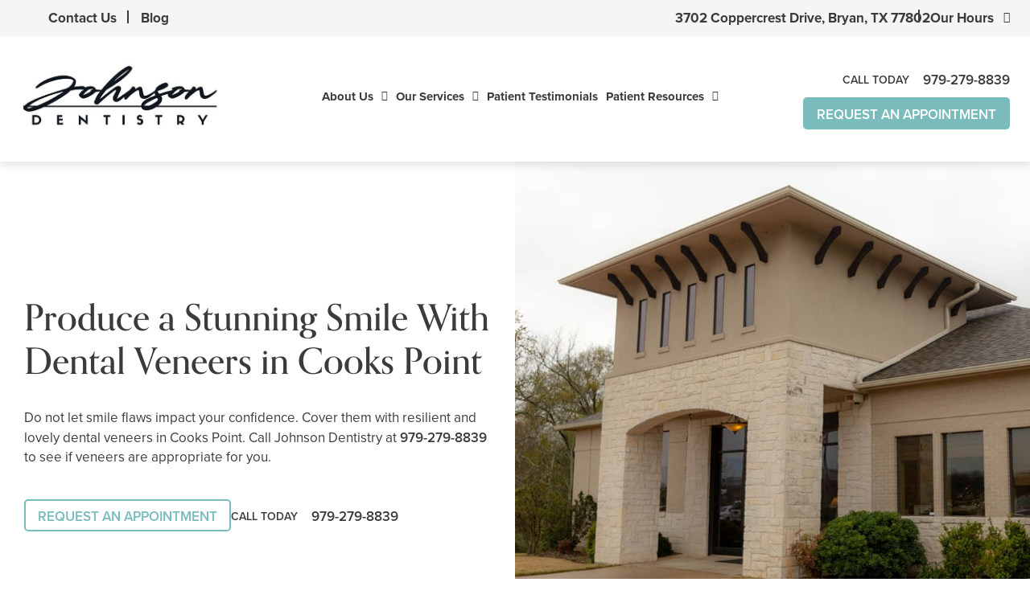

--- FILE ---
content_type: text/html; charset=UTF-8
request_url: https://johnsondentistrytx.com/dental-veneers-cooks-point/
body_size: 113112
content:
<!doctype html>
<!--[if lt IE 7]><html class="no-js lt-ie9 lt-ie8 lt-ie7" lang=""><![endif]-->
<!--[if IE 7]><html class="no-js lt-ie9 lt-ie8" lang=""><![endif]-->
<!--[if IE 8]><html class="no-js lt-ie9" lang=""> <![endif]-->
<!--[if gt IE 8]><!--> <html class="no-js" lang="en"> <!--<![endif]-->
<head>
  <meta charset="utf-8">
  <meta http-equiv="X-UA-Compatible" content="IE=edge">
    <meta name="viewport" content="width=device-width, user-scalable=yes, initial-scale=1, maximum-scale=2">
  <title>Dental Veneers Cooks Point | Johnson Dentistry</title>

  <script>
    class SwmLazyLoadScripts{constructor(){this.triggerEvents=["keydown","mousedown","mousemove","touchmove","touchstart","touchend","wheel"],this.userEventHandler=this._triggerListener.bind(this),this.touchStartHandler=this._onTouchStart.bind(this),this.touchMoveHandler=this._onTouchMove.bind(this),this.touchEndHandler=this._onTouchEnd.bind(this),this.clickHandler=this._onClick.bind(this),this.interceptedClicks=[],window.addEventListener("pageshow",(e=>{this.persisted=e.persisted})),window.addEventListener("DOMContentLoaded",(()=>{this._preconnect3rdParties()})),this.delayedScripts={normal:[],async:[],defer:[]},this.allJQueries=[]}_addUserInteractionListener(e){document.hidden?e._triggerListener():(this.triggerEvents.forEach((t=>window.addEventListener(t,e.userEventHandler,{passive:!0}))),window.addEventListener("touchstart",e.touchStartHandler,{passive:!0}),window.addEventListener("mousedown",e.touchStartHandler),document.addEventListener("visibilitychange",e.userEventHandler))}_removeUserInteractionListener(){this.triggerEvents.forEach((e=>window.removeEventListener(e,this.userEventHandler,{passive:!0}))),document.removeEventListener("visibilitychange",this.userEventHandler)}_onTouchStart(e){"HTML"!==e.target.tagName&&(window.addEventListener("touchend",this.touchEndHandler),window.addEventListener("mouseup",this.touchEndHandler),window.addEventListener("touchmove",this.touchMoveHandler,{passive:!0}),window.addEventListener("mousemove",this.touchMoveHandler),e.target.addEventListener("click",this.clickHandler),this._renameDOMAttribute(e.target,"onclick","swm-onclick"))}_onTouchMove(e){window.removeEventListener("touchend",this.touchEndHandler),window.removeEventListener("mouseup",this.touchEndHandler),window.removeEventListener("touchmove",this.touchMoveHandler,{passive:!0}),window.removeEventListener("mousemove",this.touchMoveHandler),e.target.removeEventListener("click",this.clickHandler),this._renameDOMAttribute(e.target,"swm-onclick","onclick")}_onTouchEnd(e){window.removeEventListener("touchend",this.touchEndHandler),window.removeEventListener("mouseup",this.touchEndHandler),window.removeEventListener("touchmove",this.touchMoveHandler,{passive:!0}),window.removeEventListener("mousemove",this.touchMoveHandler)}_onClick(e){e.target.removeEventListener("click",this.clickHandler),this._renameDOMAttribute(e.target,"swm-onclick","onclick"),this.interceptedClicks.push(e),e.preventDefault(),e.stopPropagation(),e.stopImmediatePropagation()}_replayClicks(){window.removeEventListener("touchstart",this.touchStartHandler,{passive:!0}),window.removeEventListener("mousedown",this.touchStartHandler),this.interceptedClicks.forEach((e=>{e.target.dispatchEvent(new MouseEvent("click",{view:e.view,bubbles:!0,cancelable:!0}))}))}_renameDOMAttribute(e,t,n){e.hasAttribute&&e.hasAttribute(t)&&(event.target.setAttribute(n,event.target.getAttribute(t)),event.target.removeAttribute(t))}_triggerListener(){this._removeUserInteractionListener(this),"loading"===document.readyState?document.addEventListener("DOMContentLoaded",this._loadEverythingNow.bind(this)):this._loadEverythingNow()}_preconnect3rdParties(){let e=[];document.querySelectorAll("script[type=swmlazyloadscript]").forEach((t=>{if(t.hasAttribute("src")){const n=new URL(t.src).origin;n!==location.origin&&e.push({src:n,crossOrigin:t.crossOrigin||"module"===t.getAttribute("data-swm-type")})}})),e=[...new Map(e.map((e=>[JSON.stringify(e),e]))).values()],this._batchInjectResourceHints(e,"preconnect")}async _loadEverythingNow(){this.lastBreath=Date.now(),this._delayEventListeners(),this._delayJQueryReady(this),this._handleDocumentWrite(),this._registerAllDelayedScripts(),this._preloadAllScripts(),await this._loadScriptsFromList(this.delayedScripts.normal),await this._loadScriptsFromList(this.delayedScripts.defer),await this._loadScriptsFromList(this.delayedScripts.async);try{await this._triggerDOMContentLoaded(),await this._triggerWindowLoad()}catch(e){}window.dispatchEvent(new Event("swm-allScriptsLoaded")),this._replayClicks()}_registerAllDelayedScripts(){document.querySelectorAll("script[type=swmlazyloadscript]").forEach((e=>{e.hasAttribute("src")?e.hasAttribute("async")&&!1!==e.async?this.delayedScripts.async.push(e):e.hasAttribute("defer")&&!1!==e.defer||"module"===e.getAttribute("data-swm-type")?this.delayedScripts.defer.push(e):this.delayedScripts.normal.push(e):this.delayedScripts.normal.push(e)}))}async _transformScript(e){return await this._SwmBreath(),new Promise((t=>{const n=document.createElement("script");[...e.attributes].forEach((e=>{let t=e.nodeName;"type"!==t&&("data-swm-type"===t&&(t="type"),n.setAttribute(t,e.nodeValue))})),e.hasAttribute("src")?(n.addEventListener("load",t),n.addEventListener("error",t)):(n.text=e.text,t());try{e.parentNode.replaceChild(n,e)}catch(e){t()}}))}async _loadScriptsFromList(e){const t=e.shift();return t?(await this._transformScript(t),this._loadScriptsFromList(e)):Promise.resolve()}_preloadAllScripts(){this._batchInjectResourceHints([...this.delayedScripts.normal,...this.delayedScripts.defer,...this.delayedScripts.async],"preload")}_batchInjectResourceHints(e,t){var n=document.createDocumentFragment();e.forEach((e=>{if(e.src){const i=document.createElement("link");i.href=e.src,i.rel=t,"preconnect"!==t&&(i.as="script"),e.getAttribute&&"module"===e.getAttribute("data-swm-type")&&(i.crossOrigin=!0),e.crossOrigin&&(i.crossOrigin=e.crossOrigin),n.appendChild(i)}})),document.head.appendChild(n)}_delayEventListeners(){let e={};function t(t,n){!function(t){function n(n){return e[t].eventsToRewrite.indexOf(n)>=0?"swm-"+n:n}e[t]||(e[t]={originalFunctions:{add:t.addEventListener,remove:t.removeEventListener},eventsToRewrite:[]},t.addEventListener=function(){arguments[0]=n(arguments[0]),e[t].originalFunctions.add.apply(t,arguments)},t.removeEventListener=function(){arguments[0]=n(arguments[0]),e[t].originalFunctions.remove.apply(t,arguments)})}(t),e[t].eventsToRewrite.push(n)}function n(e,t){let n=e[t];Object.defineProperty(e,t,{get:()=>n||function(){},set(i){e["swm"+t]=n=i}})}t(document,"DOMContentLoaded"),t(window,"DOMContentLoaded"),t(window,"load"),t(window,"pageshow"),t(document,"readystatechange"),n(document,"onreadystatechange"),n(window,"onload"),n(window,"onpageshow")}_delayJQueryReady(e){let t=window.jQuery;Object.defineProperty(window,"jQuery",{get:()=>t,set(n){if(n&&n.fn&&!e.allJQueries.includes(n)){n.fn.ready=n.fn.init.prototype.ready=function(t){e.domReadyFired?t.bind(document)(n):document.addEventListener("swm-DOMContentLoaded",(()=>t.bind(document)(n)))};const t=n.fn.on;n.fn.on=n.fn.init.prototype.on=function(){if(this[0]===window){function e(e){return e.split(" ").map((e=>"load"===e||0===e.indexOf("load.")?"swm-jquery-load":e)).join(" ")}"string"==typeof arguments[0]||arguments[0]instanceof String?arguments[0]=e(arguments[0]):"object"==typeof arguments[0]&&Object.keys(arguments[0]).forEach((t=>{delete Object.assign(arguments[0],{[e(t)]:arguments[0][t]})[t]}))}return t.apply(this,arguments),this},e.allJQueries.push(n)}t=n}})}async _triggerDOMContentLoaded(){this.domReadyFired=!0,await this._SwmBreath(),document.dispatchEvent(new Event("swm-DOMContentLoaded")),await this._SwmBreath(),window.dispatchEvent(new Event("swm-DOMContentLoaded")),await this._SwmBreath(),document.dispatchEvent(new Event("swm-readystatechange")),await this._SwmBreath(),document.swmonreadystatechange&&document.swmonreadystatechange()}async _triggerWindowLoad(){await this._SwmBreath(),window.dispatchEvent(new Event("swm-load")),await this._SwmBreath(),window.swmonload&&window.swmonload(),await this._SwmBreath(),this.allJQueries.forEach((e=>e(window).trigger("swm-jquery-load"))),await this._SwmBreath();const e=new Event("swm-pageshow");e.persisted=this.persisted,window.dispatchEvent(e),await this._SwmBreath(),window.swmonpageshow&&window.swmonpageshow({persisted:this.persisted})}_handleDocumentWrite(){const e=new Map;document.write=document.writeln=function(t){const n=document.currentScript,i=document.createRange(),r=n.parentElement;let o=e.get(n);void 0===o&&(o=n.nextSibling,e.set(n,o));const s=document.createDocumentFragment();i.setStart(s,0),s.appendChild(i.createContextualFragment(t)),r.insertBefore(s,o)}}async _SwmBreath(){Date.now()-this.lastBreath>45&&(await this._requestAnimFrame(),this.lastBreath=Date.now())}async _requestAnimFrame(){return document.hidden?new Promise((e=>setTimeout(e))):new Promise((e=>requestAnimationFrame(e)))}static run(){const e=new SwmLazyLoadScripts;e._addUserInteractionListener(e)}}SwmLazyLoadScripts.run();
  </script>
  
  <meta name='robots' content='index, follow, max-image-preview:large, max-snippet:-1, max-video-preview:-1' />

	<!-- This site is optimized with the Yoast SEO plugin v26.7 - https://yoast.com/wordpress/plugins/seo/ -->
	<meta name="description" content="Improve your smile by getting your dental veneers in Cooks Point. Call 979-279-8839 to make your next appointment with us." />
	<link rel="canonical" href="https://johnsondentistrytx.com/dental-veneers-cooks-point/" />
	<meta property="og:locale" content="en_US" />
	<meta property="og:type" content="article" />
	<meta property="og:title" content="Dental Veneers Cooks Point | Johnson Dentistry" />
	<meta property="og:description" content="Improve your smile by getting your dental veneers in Cooks Point. Call [phone] to make your next appointment with us." />
	<meta property="og:url" content="https://johnsondentistrytx.com/dental-veneers-cooks-point/" />
	<meta property="og:site_name" content="Dr. John Johnson" />
	<meta property="article:modified_time" content="2024-04-16T10:22:48+00:00" />
	<meta name="twitter:card" content="summary_large_image" />
	<meta name="twitter:label1" content="Est. reading time" />
	<meta name="twitter:data1" content="8 minutes" />
	<script type="application/ld+json" class="yoast-schema-graph">{"@context":"https://schema.org","@graph":[{"@type":"WebPage","@id":"https://johnsondentistrytx.com/dental-veneers-cooks-point/","url":"https://johnsondentistrytx.com/dental-veneers-cooks-point/","name":"Dental Veneers Cooks Point | Johnson Dentistry","isPartOf":{"@id":"https://johnsondentistrytx.com/#website"},"datePublished":"2023-07-16T06:56:00+00:00","dateModified":"2024-04-16T10:22:48+00:00","description":"Improve your smile by getting your dental veneers in Cooks Point. Call [phone] to make your next appointment with us.","breadcrumb":{"@id":"https://johnsondentistrytx.com/dental-veneers-cooks-point/#breadcrumb"},"inLanguage":"en-US","potentialAction":[{"@type":"ReadAction","target":["https://johnsondentistrytx.com/dental-veneers-cooks-point/"]}]},{"@type":"BreadcrumbList","@id":"https://johnsondentistrytx.com/dental-veneers-cooks-point/#breadcrumb","itemListElement":[{"@type":"ListItem","position":1,"name":"Home","item":"https://johnsondentistrytx.com/"},{"@type":"ListItem","position":2,"name":"Dental Veneers Cooks Point"}]},{"@type":"WebSite","@id":"https://johnsondentistrytx.com/#website","url":"https://johnsondentistrytx.com/","name":"Dr. John Johnson","description":"RTTVv8.5.0 - Johnson Dentistry - John Johnson - TX","potentialAction":[{"@type":"SearchAction","target":{"@type":"EntryPoint","urlTemplate":"https://johnsondentistrytx.com/?s={search_term_string}"},"query-input":{"@type":"PropertyValueSpecification","valueRequired":true,"valueName":"search_term_string"}}],"inLanguage":"en-US"}]}</script>
	<!-- / Yoast SEO plugin. -->


<link rel="alternate" title="oEmbed (JSON)" type="application/json+oembed" href="https://johnsondentistrytx.com/wp-json/oembed/1.0/embed?url=https%3A%2F%2Fjohnsondentistrytx.com%2Fdental-veneers-cooks-point%2F" />
<link rel="alternate" title="oEmbed (XML)" type="text/xml+oembed" href="https://johnsondentistrytx.com/wp-json/oembed/1.0/embed?url=https%3A%2F%2Fjohnsondentistrytx.com%2Fdental-veneers-cooks-point%2F&#038;format=xml" />
<style id='wp-img-auto-sizes-contain-inline-css' type='text/css'>
img:is([sizes=auto i],[sizes^="auto," i]){contain-intrinsic-size:3000px 1500px}
/*# sourceURL=wp-img-auto-sizes-contain-inline-css */
</style>
<style id='classic-theme-styles-inline-css' type='text/css'>
/*! This file is auto-generated */
.wp-block-button__link{color:#fff;background-color:#32373c;border-radius:9999px;box-shadow:none;text-decoration:none;padding:calc(.667em + 2px) calc(1.333em + 2px);font-size:1.125em}.wp-block-file__button{background:#32373c;color:#fff;text-decoration:none}
/*# sourceURL=/wp-includes/css/classic-themes.min.css */
</style>
<link rel="https://api.w.org/" href="https://johnsondentistrytx.com/wp-json/" /><link rel="alternate" title="JSON" type="application/json" href="https://johnsondentistrytx.com/wp-json/wp/v2/pages/9400" /><link rel="EditURI" type="application/rsd+xml" title="RSD" href="https://johnsondentistrytx.com/xmlrpc.php?rsd" />
<meta name="generator" content="WordPress 6.9" />
<link rel='shortlink' href='https://johnsondentistrytx.com/?p=9400' />

            <!-- Google Tag Manager PT4 -->
            <script type="swmlazyloadscript">
            (function(w,d,s,l,i){w[l]=w[l]||[];w[l].push({'gtm.start':
            new Date().getTime(),event:'gtm.js'});var f=d.getElementsByTagName(s)[0],
            j=d.createElement(s),dl=l!='dataLayer'?'&l='+l:'';j.defer=true;j.src=
            'https://www.googletagmanager.com/gtm.js?id='+i+dl;f.parentNode.insertBefore(j,f);
            })(window,document,'script','dataLayer','GTM-5HWKXH9');</script>

            <!-- End Google Tag Manager -->

        <script>
	function expand(param) {
		param.style.display = (param.style.display == "none") ? "block" : "none";
	}
	function read_toggle(id, more, less) {
        // .classList.add("classToBeAdded")
		el = document.getElementById("readlink" + id).className += " readless";
		el.innerHTML = (el.innerHTML == more) ? less : more;
		expand(document.getElementById("read" + id));
	}
	</script>
    <style>
    .readless {display:none;}
    </style><link rel="icon" href="https://johnsondentistrytx.com/wp-content/uploads/sites/15/2024/03/cropped-Favicon-32x32.png" sizes="32x32" />
<link rel="icon" href="https://johnsondentistrytx.com/wp-content/uploads/sites/15/2024/03/cropped-Favicon-192x192.png" sizes="192x192" />
<link rel="apple-touch-icon" href="https://johnsondentistrytx.com/wp-content/uploads/sites/15/2024/03/cropped-Favicon-180x180.png" />
<meta name="msapplication-TileImage" content="https://johnsondentistrytx.com/wp-content/uploads/sites/15/2024/03/cropped-Favicon-270x270.png" />
<link rel="nostylesheet" href="https://use.typekit.net/yuf8nbw.css" id="web-font">
<link rel="nostylesheet" href="https://johnsondentistrytx.com/wp-content/themes/itracparentv7/app/assets/fonts/fontawesome6/css/all.min.css" id="web-font-awesome">
<script>
  window.addEventListener("mousemove", function() {
    if( document.getElementById('web-font') ){
      document.getElementById('web-font').setAttribute('rel', 'stylesheet');
      document.getElementById('web-font').setAttribute('id', 'web-font-loaded');
    }
    // FONTAWESOME
    if( document.getElementById('web-font-awesome') ){
      document.getElementById('web-font-awesome').setAttribute('rel', 'stylesheet');
      document.getElementById('web-font-awesome').setAttribute('id', 'web-font-awesome-loaded');
    }
  });
  window.addEventListener("load", function() {
    setTimeout(function() { 
      if( document.getElementById('web-font') ){
      document.getElementById('web-font').setAttribute('rel', 'stylesheet');
      document.getElementById('web-font').setAttribute('id', 'web-font-loaded'); 
    } }, 100);
    setTimeout(function() { 
      if( document.getElementById('web-font-awesome') ){
        document.getElementById('web-font-awesome').setAttribute('rel', 'stylesheet');
        document.getElementById('web-font-awesome').setAttribute('id', 'web-font-awesome-loaded');
    } }, 2000);
  });
</script><style type="text/css" data-css-path='https://johnsondentistrytx.com/wp-content/themes/johnsondentistrytxdotcom2024/app/assets/css/vendors/owl.carousel.min.css'>/**
 * Owl Carousel v2.3.4
 * Copyright 2013-2018 David Deutsch
 * Licensed under: SEE LICENSE IN https://github.com/OwlCarousel2/OwlCarousel2/blob/master/LICENSE
 */
.owl-carousel,.owl-carousel .owl-item{-webkit-tap-highlight-color:transparent;position:relative}.owl-carousel{display:none;width:100%;z-index:1}.owl-carousel .owl-stage{position:relative;-ms-touch-action:pan-Y;touch-action:manipulation;-moz-backface-visibility:hidden}.owl-carousel .owl-stage:after{content:".";display:block;clear:both;visibility:hidden;line-height:0;height:0}.owl-carousel .owl-stage-outer{position:relative;overflow:hidden;-webkit-transform:translate3d(0,0,0)}.owl-carousel .owl-item,.owl-carousel .owl-wrapper{-webkit-backface-visibility:hidden;-moz-backface-visibility:hidden;-ms-backface-visibility:hidden;-webkit-transform:translate3d(0,0,0);-moz-transform:translate3d(0,0,0);-ms-transform:translate3d(0,0,0)}.owl-carousel .owl-item{min-height:1px;float:left;-webkit-backface-visibility:hidden;-webkit-touch-callout:none}.owl-carousel .owl-item img{display:block;width:100%}.owl-carousel .owl-dots.disabled,.owl-carousel .owl-nav.disabled{display:none}.no-js .owl-carousel,.owl-carousel.owl-loaded{display:block}.owl-carousel .owl-dot,.owl-carousel .owl-nav .owl-next,.owl-carousel .owl-nav .owl-prev{cursor:pointer;-webkit-user-select:none;-khtml-user-select:none;-moz-user-select:none;-ms-user-select:none;user-select:none}.owl-carousel .owl-nav button.owl-next,.owl-carousel .owl-nav button.owl-prev,.owl-carousel button.owl-dot{background:0 0;color:inherit;border:none;padding:0!important;font:inherit}.owl-carousel.owl-loading{opacity:0;display:block}.owl-carousel.owl-hidden{opacity:0}.owl-carousel.owl-refresh .owl-item{visibility:hidden}.owl-carousel.owl-drag .owl-item{-ms-touch-action:pan-y;touch-action:pan-y;-webkit-user-select:none;-moz-user-select:none;-ms-user-select:none;user-select:none}.owl-carousel.owl-grab{cursor:move;cursor:grab}.owl-carousel.owl-rtl{direction:rtl}.owl-carousel.owl-rtl .owl-item{float:right}.owl-carousel .animated{animation-duration:1s;animation-fill-mode:both}.owl-carousel .owl-animated-in{z-index:0}.owl-carousel .owl-animated-out{z-index:1}.owl-carousel .fadeOut{animation-name:fadeOut}@keyframes fadeOut{0%{opacity:1}100%{opacity:0}}.owl-height{transition:height .5s ease-in-out}.owl-carousel .owl-item .owl-lazy{opacity:0;transition:opacity .4s ease}.owl-carousel .owl-item .owl-lazy:not([src]),.owl-carousel .owl-item .owl-lazy[src^=""]{max-height:0}.owl-carousel .owl-item img.owl-lazy{transform-style:preserve-3d}.owl-carousel .owl-video-wrapper{position:relative;height:100%;background:#000}.owl-carousel .owl-video-play-icon{position:absolute;height:80px;width:80px;left:50%;top:50%;margin-left:-40px;margin-top:-40px;background:url(/wp-content/themes/itracparentv7/app/assets/images/owl.video.play.png) no-repeat;cursor:pointer;z-index:1;-webkit-backface-visibility:hidden;transition:transform .1s ease}.owl-carousel .owl-video-play-icon:hover{-ms-transform:scale(1.3,1.3);transform:scale(1.3,1.3)}.owl-carousel .owl-video-playing .owl-video-play-icon,.owl-carousel .owl-video-playing .owl-video-tn{display:none}.owl-carousel .owl-video-tn{opacity:0;height:100%;background-position:center center;background-repeat:no-repeat;background-size:contain;transition:opacity .4s ease}.owl-carousel .owl-video-frame{position:relative;z-index:1;height:100%;width:100%}</style><style type="text/css" data-css-path='https://johnsondentistrytx.com/wp-content/themes/johnsondentistrytxdotcom2024/app/assets/css/vendors/magnific-popup.css'>/* Magnific Popup CSS */
.mfp-bg {
  top: 0;
  left: 0;
  width: 100%;
  height: 100%;
  z-index: 1042;
  overflow: hidden;
  position: fixed;
  background: #0b0b0b;
  opacity: 0.8; }

.mfp-wrap {
  top: 0;
  left: 0;
  width: 100%;
  height: 100%;
  z-index: 1043;
  position: fixed;
  outline: none !important;
  -webkit-backface-visibility: hidden; }

.mfp-container {
  text-align: center;
  position: absolute;
  width: 100%;
  height: 100%;
  left: 0;
  top: 0;
  padding: 0 8px;
  box-sizing: border-box; }

.mfp-container:before {
  content: '';
  display: inline-block;
  height: 100%;
  vertical-align: middle; }

.mfp-align-top .mfp-container:before {
  display: none; }

.mfp-content {
  position: relative;
  display: inline-block;
  vertical-align: middle;
  margin: 0 auto;
  text-align: left;
  z-index: 1045; }

.mfp-inline-holder .mfp-content,
.mfp-ajax-holder .mfp-content {
  width: 100%;
  cursor: auto; }

.mfp-ajax-cur {
  cursor: progress; }

.mfp-zoom-out-cur, .mfp-zoom-out-cur .mfp-image-holder .mfp-close {
  cursor: -moz-zoom-out;
  cursor: -webkit-zoom-out;
  cursor: zoom-out; }

.mfp-zoom {
  cursor: pointer;
  cursor: -webkit-zoom-in;
  cursor: -moz-zoom-in;
  cursor: zoom-in; }

.mfp-auto-cursor .mfp-content {
  cursor: auto; }

.mfp-close,
.mfp-arrow,
.mfp-preloader,
.mfp-counter {
  -webkit-user-select: none;
  -moz-user-select: none;
  user-select: none; }

.mfp-loading.mfp-figure {
  display: none; }

.mfp-hide {
  display: none !important; }

.mfp-preloader {
  color: #CCC;
  position: absolute;
  top: 50%;
  width: auto;
  text-align: center;
  margin-top: -0.8em;
  left: 8px;
  right: 8px;
  z-index: 1044; }
  .mfp-preloader a {
    color: #CCC; }
    .mfp-preloader a:hover {
      color: #FFF; }

.mfp-s-ready .mfp-preloader {
  display: none; }

.mfp-s-error .mfp-content {
  display: none; }

button.mfp-close,
button.mfp-arrow {
  overflow: visible;
  cursor: pointer;
  background: transparent;
  border: 0;
  -webkit-appearance: none;
  display: block;
  outline: none;
  padding: 0;
  z-index: 1046;
  box-shadow: none;
  touch-action: manipulation; }

button::-moz-focus-inner {
  padding: 0;
  border: 0; }

.mfp-close {
  width: 44px;
  height: 44px;
  line-height: 44px;
  position: absolute;
  right: 0;
  top: 0;
  text-decoration: none;
  text-align: center;
  opacity: 0.65;
  padding: 0 0 18px 10px;
  color: #FFF;
  font-style: normal;
  font-size: 28px;
  font-family: Arial, Baskerville, monospace; }
  .mfp-close:hover,
  .mfp-close:focus {
    opacity: 1; }
  .mfp-close:active {
    top: 1px; }

.mfp-close-btn-in .mfp-close {
  color: #333; }

.mfp-image-holder .mfp-close,
.mfp-iframe-holder .mfp-close {
  color: #FFF;
  right: -6px;
  text-align: right;
  padding-right: 6px;
  width: 100%; }

.mfp-counter {
  position: absolute;
  top: 0;
  right: 0;
  color: #CCC;
  font-size: 12px;
  line-height: 18px;
  white-space: nowrap; }

.mfp-arrow {
  position: absolute;
  opacity: 0.65;
  margin: 0;
  top: 50%;
  margin-top: -55px;
  padding: 0;
  width: 90px;
  height: 110px;
  -webkit-tap-highlight-color: transparent; }
  .mfp-arrow:active {
    margin-top: -54px; }
  .mfp-arrow:hover,
  .mfp-arrow:focus {
    opacity: 1; }
  .mfp-arrow:before,
  .mfp-arrow:after {
    content: '';
    display: block;
    width: 0;
    height: 0;
    position: absolute;
    left: 0;
    top: 0;
    margin-top: 35px;
    margin-left: 35px;
    border: medium inset transparent; }
  .mfp-arrow:after {
    border-top-width: 13px;
    border-bottom-width: 13px;
    top: 8px; }
  .mfp-arrow:before {
    border-top-width: 21px;
    border-bottom-width: 21px;
    opacity: 0.7; }

.mfp-arrow-left {
  left: 0; }
  .mfp-arrow-left:after {
    border-right: 17px solid #FFF;
    margin-left: 31px; }
  .mfp-arrow-left:before {
    margin-left: 25px;
    border-right: 27px solid #3F3F3F; }

.mfp-arrow-right {
  right: 0; }
  .mfp-arrow-right:after {
    border-left: 17px solid #FFF;
    margin-left: 39px; }
  .mfp-arrow-right:before {
    border-left: 27px solid #3F3F3F; }

.mfp-iframe-holder {
  padding-top: 40px;
  padding-bottom: 40px; }
  .mfp-iframe-holder .mfp-content {
    line-height: 0;
    width: 100%;
    max-width: 900px; }
  .mfp-iframe-holder .mfp-close {
    top: -40px; }

.mfp-iframe-scaler {
  width: 100%;
  height: 0;
  overflow: hidden;
  padding-top: 56.25%; }
  .mfp-iframe-scaler iframe {
    position: absolute;
    display: block;
    top: 0;
    left: 0;
    width: 100%;
    height: 100%;
    box-shadow: 0 0 8px rgba(0, 0, 0, 0.6);
    background: #000; }

/* Main image in popup */
img.mfp-img {
  width: auto;
  max-width: 100%;
  height: auto;
  display: block;
  line-height: 0;
  box-sizing: border-box;
  padding: 40px 0 40px;
  margin: 0 auto; }

/* The shadow behind the image */
.mfp-figure {
  line-height: 0; }
  .mfp-figure:after {
    content: '';
    position: absolute;
    left: 0;
    top: 40px;
    bottom: 40px;
    display: block;
    right: 0;
    width: auto;
    height: auto;
    z-index: -1;
    box-shadow: 0 0 8px rgba(0, 0, 0, 0.6);
    background: #444; }
  .mfp-figure small {
    color: #BDBDBD;
    display: block;
    font-size: 12px;
    line-height: 14px; }
  .mfp-figure figure {
    margin: 0; }

.mfp-bottom-bar {
  margin-top: -36px;
  position: absolute;
  top: 100%;
  left: 0;
  width: 100%;
  cursor: auto; }

.mfp-title {
  text-align: left;
  line-height: 18px;
  color: #F3F3F3;
  word-wrap: break-word;
  padding-right: 36px; }

.mfp-image-holder .mfp-content {
  max-width: 100%; }

.mfp-gallery .mfp-image-holder .mfp-figure {
  cursor: pointer; }

@media screen and (max-width: 800px) and (orientation: landscape), screen and (max-height: 300px) {
  /**
       * Remove all paddings around the image on small screen
       */
  .mfp-img-mobile .mfp-image-holder {
    padding-left: 0;
    padding-right: 0; }
  .mfp-img-mobile img.mfp-img {
    padding: 0; }
  .mfp-img-mobile .mfp-figure:after {
    top: 0;
    bottom: 0; }
  .mfp-img-mobile .mfp-figure small {
    display: inline;
    margin-left: 5px; }
  .mfp-img-mobile .mfp-bottom-bar {
    background: rgba(0, 0, 0, 0.6);
    bottom: 0;
    margin: 0;
    top: auto;
    padding: 3px 5px;
    position: fixed;
    box-sizing: border-box; }
    .mfp-img-mobile .mfp-bottom-bar:empty {
      padding: 0; }
  .mfp-img-mobile .mfp-counter {
    right: 5px;
    top: 3px; }
  .mfp-img-mobile .mfp-close {
    top: 0;
    right: 0;
    width: 35px;
    height: 35px;
    line-height: 35px;
    background: rgba(0, 0, 0, 0.6);
    position: fixed;
    text-align: center;
    padding: 0; } }

@media all and (max-width: 900px) {
  .mfp-arrow {
    -webkit-transform: scale(0.75);
    transform: scale(0.75); }
  .mfp-arrow-left {
    -webkit-transform-origin: 0;
    transform-origin: 0; }
  .mfp-arrow-right {
    -webkit-transform-origin: 100%;
    transform-origin: 100%; }
  .mfp-container {
    padding-left: 6px;
    padding-right: 6px; } }
</style><style type="text/css" data-css-path='https://johnsondentistrytx.com/wp-content/themes/johnsondentistrytxdotcom2024/app/assets/css/vendors/aos.css'>[data-aos][data-aos][data-aos-duration="50"],body[data-aos-duration="50"] [data-aos]{transition-duration:50ms}[data-aos][data-aos][data-aos-delay="50"],body[data-aos-delay="50"] [data-aos]{transition-delay:0}[data-aos][data-aos][data-aos-delay="50"].aos-animate,body[data-aos-delay="50"] [data-aos].aos-animate{transition-delay:50ms}[data-aos][data-aos][data-aos-duration="100"],body[data-aos-duration="100"] [data-aos]{transition-duration:.1s}[data-aos][data-aos][data-aos-delay="100"],body[data-aos-delay="100"] [data-aos]{transition-delay:0}[data-aos][data-aos][data-aos-delay="100"].aos-animate,body[data-aos-delay="100"] [data-aos].aos-animate{transition-delay:.1s}[data-aos][data-aos][data-aos-duration="150"],body[data-aos-duration="150"] [data-aos]{transition-duration:.15s}[data-aos][data-aos][data-aos-delay="150"],body[data-aos-delay="150"] [data-aos]{transition-delay:0}[data-aos][data-aos][data-aos-delay="150"].aos-animate,body[data-aos-delay="150"] [data-aos].aos-animate{transition-delay:.15s}[data-aos][data-aos][data-aos-duration="200"],body[data-aos-duration="200"] [data-aos]{transition-duration:.2s}[data-aos][data-aos][data-aos-delay="200"],body[data-aos-delay="200"] [data-aos]{transition-delay:0}[data-aos][data-aos][data-aos-delay="200"].aos-animate,body[data-aos-delay="200"] [data-aos].aos-animate{transition-delay:.2s}[data-aos][data-aos][data-aos-duration="250"],body[data-aos-duration="250"] [data-aos]{transition-duration:.25s}[data-aos][data-aos][data-aos-delay="250"],body[data-aos-delay="250"] [data-aos]{transition-delay:0}[data-aos][data-aos][data-aos-delay="250"].aos-animate,body[data-aos-delay="250"] [data-aos].aos-animate{transition-delay:.25s}[data-aos][data-aos][data-aos-duration="300"],body[data-aos-duration="300"] [data-aos]{transition-duration:.3s}[data-aos][data-aos][data-aos-delay="300"],body[data-aos-delay="300"] [data-aos]{transition-delay:0}[data-aos][data-aos][data-aos-delay="300"].aos-animate,body[data-aos-delay="300"] [data-aos].aos-animate{transition-delay:.3s}[data-aos][data-aos][data-aos-duration="350"],body[data-aos-duration="350"] [data-aos]{transition-duration:.35s}[data-aos][data-aos][data-aos-delay="350"],body[data-aos-delay="350"] [data-aos]{transition-delay:0}[data-aos][data-aos][data-aos-delay="350"].aos-animate,body[data-aos-delay="350"] [data-aos].aos-animate{transition-delay:.35s}[data-aos][data-aos][data-aos-duration="400"],body[data-aos-duration="400"] [data-aos]{transition-duration:.4s}[data-aos][data-aos][data-aos-delay="400"],body[data-aos-delay="400"] [data-aos]{transition-delay:0}[data-aos][data-aos][data-aos-delay="400"].aos-animate,body[data-aos-delay="400"] [data-aos].aos-animate{transition-delay:.4s}[data-aos][data-aos][data-aos-duration="450"],body[data-aos-duration="450"] [data-aos]{transition-duration:.45s}[data-aos][data-aos][data-aos-delay="450"],body[data-aos-delay="450"] [data-aos]{transition-delay:0}[data-aos][data-aos][data-aos-delay="450"].aos-animate,body[data-aos-delay="450"] [data-aos].aos-animate{transition-delay:.45s}[data-aos][data-aos][data-aos-duration="500"],body[data-aos-duration="500"] [data-aos]{transition-duration:.5s}[data-aos][data-aos][data-aos-delay="500"],body[data-aos-delay="500"] [data-aos]{transition-delay:0}[data-aos][data-aos][data-aos-delay="500"].aos-animate,body[data-aos-delay="500"] [data-aos].aos-animate{transition-delay:.5s}[data-aos][data-aos][data-aos-duration="550"],body[data-aos-duration="550"] [data-aos]{transition-duration:.55s}[data-aos][data-aos][data-aos-delay="550"],body[data-aos-delay="550"] [data-aos]{transition-delay:0}[data-aos][data-aos][data-aos-delay="550"].aos-animate,body[data-aos-delay="550"] [data-aos].aos-animate{transition-delay:.55s}[data-aos][data-aos][data-aos-duration="600"],body[data-aos-duration="600"] [data-aos]{transition-duration:.6s}[data-aos][data-aos][data-aos-delay="600"],body[data-aos-delay="600"] [data-aos]{transition-delay:0}[data-aos][data-aos][data-aos-delay="600"].aos-animate,body[data-aos-delay="600"] [data-aos].aos-animate{transition-delay:.6s}[data-aos][data-aos][data-aos-duration="650"],body[data-aos-duration="650"] [data-aos]{transition-duration:.65s}[data-aos][data-aos][data-aos-delay="650"],body[data-aos-delay="650"] [data-aos]{transition-delay:0}[data-aos][data-aos][data-aos-delay="650"].aos-animate,body[data-aos-delay="650"] [data-aos].aos-animate{transition-delay:.65s}[data-aos][data-aos][data-aos-duration="700"],body[data-aos-duration="700"] [data-aos]{transition-duration:.7s}[data-aos][data-aos][data-aos-delay="700"],body[data-aos-delay="700"] [data-aos]{transition-delay:0}[data-aos][data-aos][data-aos-delay="700"].aos-animate,body[data-aos-delay="700"] [data-aos].aos-animate{transition-delay:.7s}[data-aos][data-aos][data-aos-duration="750"],body[data-aos-duration="750"] [data-aos]{transition-duration:.75s}[data-aos][data-aos][data-aos-delay="750"],body[data-aos-delay="750"] [data-aos]{transition-delay:0}[data-aos][data-aos][data-aos-delay="750"].aos-animate,body[data-aos-delay="750"] [data-aos].aos-animate{transition-delay:.75s}[data-aos][data-aos][data-aos-duration="800"],body[data-aos-duration="800"] [data-aos]{transition-duration:.8s}[data-aos][data-aos][data-aos-delay="800"],body[data-aos-delay="800"] [data-aos]{transition-delay:0}[data-aos][data-aos][data-aos-delay="800"].aos-animate,body[data-aos-delay="800"] [data-aos].aos-animate{transition-delay:.8s}[data-aos][data-aos][data-aos-duration="850"],body[data-aos-duration="850"] [data-aos]{transition-duration:.85s}[data-aos][data-aos][data-aos-delay="850"],body[data-aos-delay="850"] [data-aos]{transition-delay:0}[data-aos][data-aos][data-aos-delay="850"].aos-animate,body[data-aos-delay="850"] [data-aos].aos-animate{transition-delay:.85s}[data-aos][data-aos][data-aos-duration="900"],body[data-aos-duration="900"] [data-aos]{transition-duration:.9s}[data-aos][data-aos][data-aos-delay="900"],body[data-aos-delay="900"] [data-aos]{transition-delay:0}[data-aos][data-aos][data-aos-delay="900"].aos-animate,body[data-aos-delay="900"] [data-aos].aos-animate{transition-delay:.9s}[data-aos][data-aos][data-aos-duration="950"],body[data-aos-duration="950"] [data-aos]{transition-duration:.95s}[data-aos][data-aos][data-aos-delay="950"],body[data-aos-delay="950"] [data-aos]{transition-delay:0}[data-aos][data-aos][data-aos-delay="950"].aos-animate,body[data-aos-delay="950"] [data-aos].aos-animate{transition-delay:.95s}[data-aos][data-aos][data-aos-duration="1000"],body[data-aos-duration="1000"] [data-aos]{transition-duration:1s}[data-aos][data-aos][data-aos-delay="1000"],body[data-aos-delay="1000"] [data-aos]{transition-delay:0}[data-aos][data-aos][data-aos-delay="1000"].aos-animate,body[data-aos-delay="1000"] [data-aos].aos-animate{transition-delay:1s}[data-aos][data-aos][data-aos-duration="1050"],body[data-aos-duration="1050"] [data-aos]{transition-duration:1.05s}[data-aos][data-aos][data-aos-delay="1050"],body[data-aos-delay="1050"] [data-aos]{transition-delay:0}[data-aos][data-aos][data-aos-delay="1050"].aos-animate,body[data-aos-delay="1050"] [data-aos].aos-animate{transition-delay:1.05s}[data-aos][data-aos][data-aos-duration="1100"],body[data-aos-duration="1100"] [data-aos]{transition-duration:1.1s}[data-aos][data-aos][data-aos-delay="1100"],body[data-aos-delay="1100"] [data-aos]{transition-delay:0}[data-aos][data-aos][data-aos-delay="1100"].aos-animate,body[data-aos-delay="1100"] [data-aos].aos-animate{transition-delay:1.1s}[data-aos][data-aos][data-aos-duration="1150"],body[data-aos-duration="1150"] [data-aos]{transition-duration:1.15s}[data-aos][data-aos][data-aos-delay="1150"],body[data-aos-delay="1150"] [data-aos]{transition-delay:0}[data-aos][data-aos][data-aos-delay="1150"].aos-animate,body[data-aos-delay="1150"] [data-aos].aos-animate{transition-delay:1.15s}[data-aos][data-aos][data-aos-duration="1200"],body[data-aos-duration="1200"] [data-aos]{transition-duration:1.2s}[data-aos][data-aos][data-aos-delay="1200"],body[data-aos-delay="1200"] [data-aos]{transition-delay:0}[data-aos][data-aos][data-aos-delay="1200"].aos-animate,body[data-aos-delay="1200"] [data-aos].aos-animate{transition-delay:1.2s}[data-aos][data-aos][data-aos-duration="1250"],body[data-aos-duration="1250"] [data-aos]{transition-duration:1.25s}[data-aos][data-aos][data-aos-delay="1250"],body[data-aos-delay="1250"] [data-aos]{transition-delay:0}[data-aos][data-aos][data-aos-delay="1250"].aos-animate,body[data-aos-delay="1250"] [data-aos].aos-animate{transition-delay:1.25s}[data-aos][data-aos][data-aos-duration="1300"],body[data-aos-duration="1300"] [data-aos]{transition-duration:1.3s}[data-aos][data-aos][data-aos-delay="1300"],body[data-aos-delay="1300"] [data-aos]{transition-delay:0}[data-aos][data-aos][data-aos-delay="1300"].aos-animate,body[data-aos-delay="1300"] [data-aos].aos-animate{transition-delay:1.3s}[data-aos][data-aos][data-aos-duration="1350"],body[data-aos-duration="1350"] [data-aos]{transition-duration:1.35s}[data-aos][data-aos][data-aos-delay="1350"],body[data-aos-delay="1350"] [data-aos]{transition-delay:0}[data-aos][data-aos][data-aos-delay="1350"].aos-animate,body[data-aos-delay="1350"] [data-aos].aos-animate{transition-delay:1.35s}[data-aos][data-aos][data-aos-duration="1400"],body[data-aos-duration="1400"] [data-aos]{transition-duration:1.4s}[data-aos][data-aos][data-aos-delay="1400"],body[data-aos-delay="1400"] [data-aos]{transition-delay:0}[data-aos][data-aos][data-aos-delay="1400"].aos-animate,body[data-aos-delay="1400"] [data-aos].aos-animate{transition-delay:1.4s}[data-aos][data-aos][data-aos-duration="1450"],body[data-aos-duration="1450"] [data-aos]{transition-duration:1.45s}[data-aos][data-aos][data-aos-delay="1450"],body[data-aos-delay="1450"] [data-aos]{transition-delay:0}[data-aos][data-aos][data-aos-delay="1450"].aos-animate,body[data-aos-delay="1450"] [data-aos].aos-animate{transition-delay:1.45s}[data-aos][data-aos][data-aos-duration="1500"],body[data-aos-duration="1500"] [data-aos]{transition-duration:1.5s}[data-aos][data-aos][data-aos-delay="1500"],body[data-aos-delay="1500"] [data-aos]{transition-delay:0}[data-aos][data-aos][data-aos-delay="1500"].aos-animate,body[data-aos-delay="1500"] [data-aos].aos-animate{transition-delay:1.5s}[data-aos][data-aos][data-aos-duration="1550"],body[data-aos-duration="1550"] [data-aos]{transition-duration:1.55s}[data-aos][data-aos][data-aos-delay="1550"],body[data-aos-delay="1550"] [data-aos]{transition-delay:0}[data-aos][data-aos][data-aos-delay="1550"].aos-animate,body[data-aos-delay="1550"] [data-aos].aos-animate{transition-delay:1.55s}[data-aos][data-aos][data-aos-duration="1600"],body[data-aos-duration="1600"] [data-aos]{transition-duration:1.6s}[data-aos][data-aos][data-aos-delay="1600"],body[data-aos-delay="1600"] [data-aos]{transition-delay:0}[data-aos][data-aos][data-aos-delay="1600"].aos-animate,body[data-aos-delay="1600"] [data-aos].aos-animate{transition-delay:1.6s}[data-aos][data-aos][data-aos-duration="1650"],body[data-aos-duration="1650"] [data-aos]{transition-duration:1.65s}[data-aos][data-aos][data-aos-delay="1650"],body[data-aos-delay="1650"] [data-aos]{transition-delay:0}[data-aos][data-aos][data-aos-delay="1650"].aos-animate,body[data-aos-delay="1650"] [data-aos].aos-animate{transition-delay:1.65s}[data-aos][data-aos][data-aos-duration="1700"],body[data-aos-duration="1700"] [data-aos]{transition-duration:1.7s}[data-aos][data-aos][data-aos-delay="1700"],body[data-aos-delay="1700"] [data-aos]{transition-delay:0}[data-aos][data-aos][data-aos-delay="1700"].aos-animate,body[data-aos-delay="1700"] [data-aos].aos-animate{transition-delay:1.7s}[data-aos][data-aos][data-aos-duration="1750"],body[data-aos-duration="1750"] [data-aos]{transition-duration:1.75s}[data-aos][data-aos][data-aos-delay="1750"],body[data-aos-delay="1750"] [data-aos]{transition-delay:0}[data-aos][data-aos][data-aos-delay="1750"].aos-animate,body[data-aos-delay="1750"] [data-aos].aos-animate{transition-delay:1.75s}[data-aos][data-aos][data-aos-duration="1800"],body[data-aos-duration="1800"] [data-aos]{transition-duration:1.8s}[data-aos][data-aos][data-aos-delay="1800"],body[data-aos-delay="1800"] [data-aos]{transition-delay:0}[data-aos][data-aos][data-aos-delay="1800"].aos-animate,body[data-aos-delay="1800"] [data-aos].aos-animate{transition-delay:1.8s}[data-aos][data-aos][data-aos-duration="1850"],body[data-aos-duration="1850"] [data-aos]{transition-duration:1.85s}[data-aos][data-aos][data-aos-delay="1850"],body[data-aos-delay="1850"] [data-aos]{transition-delay:0}[data-aos][data-aos][data-aos-delay="1850"].aos-animate,body[data-aos-delay="1850"] [data-aos].aos-animate{transition-delay:1.85s}[data-aos][data-aos][data-aos-duration="1900"],body[data-aos-duration="1900"] [data-aos]{transition-duration:1.9s}[data-aos][data-aos][data-aos-delay="1900"],body[data-aos-delay="1900"] [data-aos]{transition-delay:0}[data-aos][data-aos][data-aos-delay="1900"].aos-animate,body[data-aos-delay="1900"] [data-aos].aos-animate{transition-delay:1.9s}[data-aos][data-aos][data-aos-duration="1950"],body[data-aos-duration="1950"] [data-aos]{transition-duration:1.95s}[data-aos][data-aos][data-aos-delay="1950"],body[data-aos-delay="1950"] [data-aos]{transition-delay:0}[data-aos][data-aos][data-aos-delay="1950"].aos-animate,body[data-aos-delay="1950"] [data-aos].aos-animate{transition-delay:1.95s}[data-aos][data-aos][data-aos-duration="2000"],body[data-aos-duration="2000"] [data-aos]{transition-duration:2s}[data-aos][data-aos][data-aos-delay="2000"],body[data-aos-delay="2000"] [data-aos]{transition-delay:0}[data-aos][data-aos][data-aos-delay="2000"].aos-animate,body[data-aos-delay="2000"] [data-aos].aos-animate{transition-delay:2s}[data-aos][data-aos][data-aos-duration="2050"],body[data-aos-duration="2050"] [data-aos]{transition-duration:2.05s}[data-aos][data-aos][data-aos-delay="2050"],body[data-aos-delay="2050"] [data-aos]{transition-delay:0}[data-aos][data-aos][data-aos-delay="2050"].aos-animate,body[data-aos-delay="2050"] [data-aos].aos-animate{transition-delay:2.05s}[data-aos][data-aos][data-aos-duration="2100"],body[data-aos-duration="2100"] [data-aos]{transition-duration:2.1s}[data-aos][data-aos][data-aos-delay="2100"],body[data-aos-delay="2100"] [data-aos]{transition-delay:0}[data-aos][data-aos][data-aos-delay="2100"].aos-animate,body[data-aos-delay="2100"] [data-aos].aos-animate{transition-delay:2.1s}[data-aos][data-aos][data-aos-duration="2150"],body[data-aos-duration="2150"] [data-aos]{transition-duration:2.15s}[data-aos][data-aos][data-aos-delay="2150"],body[data-aos-delay="2150"] [data-aos]{transition-delay:0}[data-aos][data-aos][data-aos-delay="2150"].aos-animate,body[data-aos-delay="2150"] [data-aos].aos-animate{transition-delay:2.15s}[data-aos][data-aos][data-aos-duration="2200"],body[data-aos-duration="2200"] [data-aos]{transition-duration:2.2s}[data-aos][data-aos][data-aos-delay="2200"],body[data-aos-delay="2200"] [data-aos]{transition-delay:0}[data-aos][data-aos][data-aos-delay="2200"].aos-animate,body[data-aos-delay="2200"] [data-aos].aos-animate{transition-delay:2.2s}[data-aos][data-aos][data-aos-duration="2250"],body[data-aos-duration="2250"] [data-aos]{transition-duration:2.25s}[data-aos][data-aos][data-aos-delay="2250"],body[data-aos-delay="2250"] [data-aos]{transition-delay:0}[data-aos][data-aos][data-aos-delay="2250"].aos-animate,body[data-aos-delay="2250"] [data-aos].aos-animate{transition-delay:2.25s}[data-aos][data-aos][data-aos-duration="2300"],body[data-aos-duration="2300"] [data-aos]{transition-duration:2.3s}[data-aos][data-aos][data-aos-delay="2300"],body[data-aos-delay="2300"] [data-aos]{transition-delay:0}[data-aos][data-aos][data-aos-delay="2300"].aos-animate,body[data-aos-delay="2300"] [data-aos].aos-animate{transition-delay:2.3s}[data-aos][data-aos][data-aos-duration="2350"],body[data-aos-duration="2350"] [data-aos]{transition-duration:2.35s}[data-aos][data-aos][data-aos-delay="2350"],body[data-aos-delay="2350"] [data-aos]{transition-delay:0}[data-aos][data-aos][data-aos-delay="2350"].aos-animate,body[data-aos-delay="2350"] [data-aos].aos-animate{transition-delay:2.35s}[data-aos][data-aos][data-aos-duration="2400"],body[data-aos-duration="2400"] [data-aos]{transition-duration:2.4s}[data-aos][data-aos][data-aos-delay="2400"],body[data-aos-delay="2400"] [data-aos]{transition-delay:0}[data-aos][data-aos][data-aos-delay="2400"].aos-animate,body[data-aos-delay="2400"] [data-aos].aos-animate{transition-delay:2.4s}[data-aos][data-aos][data-aos-duration="2450"],body[data-aos-duration="2450"] [data-aos]{transition-duration:2.45s}[data-aos][data-aos][data-aos-delay="2450"],body[data-aos-delay="2450"] [data-aos]{transition-delay:0}[data-aos][data-aos][data-aos-delay="2450"].aos-animate,body[data-aos-delay="2450"] [data-aos].aos-animate{transition-delay:2.45s}[data-aos][data-aos][data-aos-duration="2500"],body[data-aos-duration="2500"] [data-aos]{transition-duration:2.5s}[data-aos][data-aos][data-aos-delay="2500"],body[data-aos-delay="2500"] [data-aos]{transition-delay:0}[data-aos][data-aos][data-aos-delay="2500"].aos-animate,body[data-aos-delay="2500"] [data-aos].aos-animate{transition-delay:2.5s}[data-aos][data-aos][data-aos-duration="2550"],body[data-aos-duration="2550"] [data-aos]{transition-duration:2.55s}[data-aos][data-aos][data-aos-delay="2550"],body[data-aos-delay="2550"] [data-aos]{transition-delay:0}[data-aos][data-aos][data-aos-delay="2550"].aos-animate,body[data-aos-delay="2550"] [data-aos].aos-animate{transition-delay:2.55s}[data-aos][data-aos][data-aos-duration="2600"],body[data-aos-duration="2600"] [data-aos]{transition-duration:2.6s}[data-aos][data-aos][data-aos-delay="2600"],body[data-aos-delay="2600"] [data-aos]{transition-delay:0}[data-aos][data-aos][data-aos-delay="2600"].aos-animate,body[data-aos-delay="2600"] [data-aos].aos-animate{transition-delay:2.6s}[data-aos][data-aos][data-aos-duration="2650"],body[data-aos-duration="2650"] [data-aos]{transition-duration:2.65s}[data-aos][data-aos][data-aos-delay="2650"],body[data-aos-delay="2650"] [data-aos]{transition-delay:0}[data-aos][data-aos][data-aos-delay="2650"].aos-animate,body[data-aos-delay="2650"] [data-aos].aos-animate{transition-delay:2.65s}[data-aos][data-aos][data-aos-duration="2700"],body[data-aos-duration="2700"] [data-aos]{transition-duration:2.7s}[data-aos][data-aos][data-aos-delay="2700"],body[data-aos-delay="2700"] [data-aos]{transition-delay:0}[data-aos][data-aos][data-aos-delay="2700"].aos-animate,body[data-aos-delay="2700"] [data-aos].aos-animate{transition-delay:2.7s}[data-aos][data-aos][data-aos-duration="2750"],body[data-aos-duration="2750"] [data-aos]{transition-duration:2.75s}[data-aos][data-aos][data-aos-delay="2750"],body[data-aos-delay="2750"] [data-aos]{transition-delay:0}[data-aos][data-aos][data-aos-delay="2750"].aos-animate,body[data-aos-delay="2750"] [data-aos].aos-animate{transition-delay:2.75s}[data-aos][data-aos][data-aos-duration="2800"],body[data-aos-duration="2800"] [data-aos]{transition-duration:2.8s}[data-aos][data-aos][data-aos-delay="2800"],body[data-aos-delay="2800"] [data-aos]{transition-delay:0}[data-aos][data-aos][data-aos-delay="2800"].aos-animate,body[data-aos-delay="2800"] [data-aos].aos-animate{transition-delay:2.8s}[data-aos][data-aos][data-aos-duration="2850"],body[data-aos-duration="2850"] [data-aos]{transition-duration:2.85s}[data-aos][data-aos][data-aos-delay="2850"],body[data-aos-delay="2850"] [data-aos]{transition-delay:0}[data-aos][data-aos][data-aos-delay="2850"].aos-animate,body[data-aos-delay="2850"] [data-aos].aos-animate{transition-delay:2.85s}[data-aos][data-aos][data-aos-duration="2900"],body[data-aos-duration="2900"] [data-aos]{transition-duration:2.9s}[data-aos][data-aos][data-aos-delay="2900"],body[data-aos-delay="2900"] [data-aos]{transition-delay:0}[data-aos][data-aos][data-aos-delay="2900"].aos-animate,body[data-aos-delay="2900"] [data-aos].aos-animate{transition-delay:2.9s}[data-aos][data-aos][data-aos-duration="2950"],body[data-aos-duration="2950"] [data-aos]{transition-duration:2.95s}[data-aos][data-aos][data-aos-delay="2950"],body[data-aos-delay="2950"] [data-aos]{transition-delay:0}[data-aos][data-aos][data-aos-delay="2950"].aos-animate,body[data-aos-delay="2950"] [data-aos].aos-animate{transition-delay:2.95s}[data-aos][data-aos][data-aos-duration="3000"],body[data-aos-duration="3000"] [data-aos]{transition-duration:3s}[data-aos][data-aos][data-aos-delay="3000"],body[data-aos-delay="3000"] [data-aos]{transition-delay:0}[data-aos][data-aos][data-aos-delay="3000"].aos-animate,body[data-aos-delay="3000"] [data-aos].aos-animate{transition-delay:3s}[data-aos][data-aos][data-aos-easing=linear],body[data-aos-easing=linear] [data-aos]{transition-timing-function:cubic-bezier(.25,.25,.75,.75)}[data-aos][data-aos][data-aos-easing=ease],body[data-aos-easing=ease] [data-aos]{transition-timing-function:ease}[data-aos][data-aos][data-aos-easing=ease-in],body[data-aos-easing=ease-in] [data-aos]{transition-timing-function:ease-in}[data-aos][data-aos][data-aos-easing=ease-out],body[data-aos-easing=ease-out] [data-aos]{transition-timing-function:ease-out}[data-aos][data-aos][data-aos-easing=ease-in-out],body[data-aos-easing=ease-in-out] [data-aos]{transition-timing-function:ease-in-out}[data-aos][data-aos][data-aos-easing=ease-in-back],body[data-aos-easing=ease-in-back] [data-aos]{transition-timing-function:cubic-bezier(.6,-.28,.735,.045)}[data-aos][data-aos][data-aos-easing=ease-out-back],body[data-aos-easing=ease-out-back] [data-aos]{transition-timing-function:cubic-bezier(.175,.885,.32,1.275)}[data-aos][data-aos][data-aos-easing=ease-in-out-back],body[data-aos-easing=ease-in-out-back] [data-aos]{transition-timing-function:cubic-bezier(.68,-.55,.265,1.55)}[data-aos][data-aos][data-aos-easing=ease-in-sine],body[data-aos-easing=ease-in-sine] [data-aos]{transition-timing-function:cubic-bezier(.47,0,.745,.715)}[data-aos][data-aos][data-aos-easing=ease-out-sine],body[data-aos-easing=ease-out-sine] [data-aos]{transition-timing-function:cubic-bezier(.39,.575,.565,1)}[data-aos][data-aos][data-aos-easing=ease-in-out-sine],body[data-aos-easing=ease-in-out-sine] [data-aos]{transition-timing-function:cubic-bezier(.445,.05,.55,.95)}[data-aos][data-aos][data-aos-easing=ease-in-quad],body[data-aos-easing=ease-in-quad] [data-aos]{transition-timing-function:cubic-bezier(.55,.085,.68,.53)}[data-aos][data-aos][data-aos-easing=ease-out-quad],body[data-aos-easing=ease-out-quad] [data-aos]{transition-timing-function:cubic-bezier(.25,.46,.45,.94)}[data-aos][data-aos][data-aos-easing=ease-in-out-quad],body[data-aos-easing=ease-in-out-quad] [data-aos]{transition-timing-function:cubic-bezier(.455,.03,.515,.955)}[data-aos][data-aos][data-aos-easing=ease-in-cubic],body[data-aos-easing=ease-in-cubic] [data-aos]{transition-timing-function:cubic-bezier(.55,.085,.68,.53)}[data-aos][data-aos][data-aos-easing=ease-out-cubic],body[data-aos-easing=ease-out-cubic] [data-aos]{transition-timing-function:cubic-bezier(.25,.46,.45,.94)}[data-aos][data-aos][data-aos-easing=ease-in-out-cubic],body[data-aos-easing=ease-in-out-cubic] [data-aos]{transition-timing-function:cubic-bezier(.455,.03,.515,.955)}[data-aos][data-aos][data-aos-easing=ease-in-quart],body[data-aos-easing=ease-in-quart] [data-aos]{transition-timing-function:cubic-bezier(.55,.085,.68,.53)}[data-aos][data-aos][data-aos-easing=ease-out-quart],body[data-aos-easing=ease-out-quart] [data-aos]{transition-timing-function:cubic-bezier(.25,.46,.45,.94)}[data-aos][data-aos][data-aos-easing=ease-in-out-quart],body[data-aos-easing=ease-in-out-quart] [data-aos]{transition-timing-function:cubic-bezier(.455,.03,.515,.955)}[data-aos^=fade][data-aos^=fade]{opacity:0;transition-property:opacity,transform}[data-aos^=fade][data-aos^=fade].aos-animate{opacity:1;transform:translateZ(0)}[data-aos=fade-up]{transform:translate3d(0,100px,0)}[data-aos=fade-down]{transform:translate3d(0,-100px,0)}[data-aos=fade-right]{transform:translate3d(-100px,0,0)}[data-aos=fade-left]{transform:translate3d(100px,0,0)}[data-aos=fade-up-right]{transform:translate3d(-100px,100px,0)}[data-aos=fade-up-left]{transform:translate3d(100px,100px,0)}[data-aos=fade-down-right]{transform:translate3d(-100px,-100px,0)}[data-aos=fade-down-left]{transform:translate3d(100px,-100px,0)}[data-aos^=zoom][data-aos^=zoom]{opacity:0;transition-property:opacity,transform}[data-aos^=zoom][data-aos^=zoom].aos-animate{opacity:1;transform:translateZ(0) scale(1)}[data-aos=zoom-in]{transform:scale(.6)}[data-aos=zoom-in-up]{transform:translate3d(0,100px,0) scale(.6)}[data-aos=zoom-in-down]{transform:translate3d(0,-100px,0) scale(.6)}[data-aos=zoom-in-right]{transform:translate3d(-100px,0,0) scale(.6)}[data-aos=zoom-in-left]{transform:translate3d(100px,0,0) scale(.6)}[data-aos=zoom-out]{transform:scale(1.2)}[data-aos=zoom-out-up]{transform:translate3d(0,100px,0) scale(1.2)}[data-aos=zoom-out-down]{transform:translate3d(0,-100px,0) scale(1.2)}[data-aos=zoom-out-right]{transform:translate3d(-100px,0,0) scale(1.2)}[data-aos=zoom-out-left]{transform:translate3d(100px,0,0) scale(1.2)}[data-aos^=slide][data-aos^=slide]{transition-property:transform}[data-aos^=slide][data-aos^=slide].aos-animate{transform:translateZ(0)}[data-aos=slide-up]{transform:translate3d(0,100%,0)}[data-aos=slide-down]{transform:translate3d(0,-100%,0)}[data-aos=slide-right]{transform:translate3d(-100%,0,0)}[data-aos=slide-left]{transform:translate3d(100%,0,0)}[data-aos^=flip][data-aos^=flip]{backface-visibility:hidden;transition-property:transform}[data-aos=flip-left]{transform:perspective(2500px) rotateY(-100deg)}[data-aos=flip-left].aos-animate{transform:perspective(2500px) rotateY(0)}[data-aos=flip-right]{transform:perspective(2500px) rotateY(100deg)}[data-aos=flip-right].aos-animate{transform:perspective(2500px) rotateY(0)}[data-aos=flip-up]{transform:perspective(2500px) rotateX(-100deg)}[data-aos=flip-up].aos-animate{transform:perspective(2500px) rotateX(0)}[data-aos=flip-down]{transform:perspective(2500px) rotateX(100deg)}[data-aos=flip-down].aos-animate{transform:perspective(2500px) rotateX(0)}</style><style type="text/css" data-css-path='https://johnsondentistrytx.com/wp-content/themes/johnsondentistrytxdotcom2024/app/assets/css/compiled/modules/mobile/mobile-menu-a.css'>.shared-page .mobile-menu-a .wrap{padding-bottom:4.6875rem}.mobile-menu-a{background-color:#4C5572;position:fixed;top:0;left:0;right:0;bottom:0;height:100%;width:100%;z-index:8;min-width:20rem;-webkit-transition:all .4s ease;transition:all .4s ease;-webkit-transform:translate(0,-20px);transform:translate(0,-20px);opacity:0;visibility:hidden;color:#fff}.mobile-menu-a.active{-webkit-transform:translate(0,0);transform:translate(0,0);opacity:1;visibility:visible}.mobile-menu-a .cta-menu-float{display:none;opacity:0;visibility:hidden;width:0;height:0}.mobile-menu-a .wrap{padding:0 0 13.5rem;height:100%}.mobile-menu-a .mobile-menu{list-style:none;padding:0;margin:0}.mobile-menu-a .mobile-menu+.mobile-menu{margin-bottom:1.25rem}.mobile-menu-a .mobile-menu li{position:relative}.mobile-menu-a .mobile-menu li.pointer-event-none>.submenu-icon{width:100%;text-align:right;padding-right:0.5rem}.mobile-menu-a .mobile-menu li .submenu-icon{display:block;font-size:1.0625rem;line-height:2rem;text-align:center;width:2rem;height:2rem;position:absolute;top:0;right:0;cursor:pointer;z-index:2}.mobile-menu-a .mobile-menu li .submenu-icon.active i:before{content:"\f077"}.mobile-menu-a .mobile-menu .replace-href,.mobile-menu-a .mobile-menu a{color:#fff;display:block;font-size:1.0625rem;font-weight:600;line-height:1.2em;margin-right:2.5rem;padding:0.3125rem 0;text-decoration:none;-webkit-transition:all .4s ease;transition:all .4s ease}.mobile-menu-a .mobile-menu .replace-href:active,.mobile-menu-a .mobile-menu .replace-href:focus,.mobile-menu-a .mobile-menu .replace-href:hover,.mobile-menu-a .mobile-menu a:active,.mobile-menu-a .mobile-menu a:focus,.mobile-menu-a .mobile-menu a:hover{color:#6A759E}.mobile-menu-a .mobile-menu>li>.replace-href,.mobile-menu-a .mobile-menu>li>a{font-family:orpheuspro;font-weight:500;font-size:1.5rem}.mobile-menu-a .mobile-menu>li>.submenu-icon{height:2.4375rem}.mobile-menu-a .mobile-menu .sub-menu{display:none;list-style:none;padding:0 0.9375rem;margin:0 0 1.25rem}.mobile-menu-a .mobile-menu .sub-menu .sub-menu{margin:0}.mobile-menu-a .bottom .call-cta,.mobile-menu-a .bottom address{margin-bottom:0.9375rem;display:block}.mobile-menu-a .mobile-menu .sub-menu .sub-menu li a{font-weight:400}.mobile-menu-a .top{height:100%;overflow:auto;position:relative;padding:1.875rem 1.875rem 0.3125rem}.mobile-menu-a .bottom{position:absolute;bottom:0;left:0;right:0;padding:1.25rem 1.875rem;background-color:#6A759E;color:#fff;z-index:2}.mobile-menu-a .bottom .call-cta a{color:#fff}.mobile-menu-a .bottom address{font-style:normal;line-height:1.2em;position:relative;padding-left:1.25rem}.mobile-menu-a .bottom address a{font-size:1.0625rem}.mobile-menu-a .bottom address a:active,.mobile-menu-a .bottom address a:focus,.mobile-menu-a .bottom address a:hover{color:#4C5572}.mobile-menu-a .bottom address .second-line{display:block}.mobile-menu-a .bottom address i{margin-right:0.3125rem;position:absolute;top:0;left:0}.mobile-menu-a .bottom .btn-wrap{-webkit-box-pack:start;-ms-flex-pack:start;justify-content:flex-start;gap:15px;-ms-flex-wrap:wrap;flex-wrap:wrap}.mobile-menu-a .bottom .hidden-search-label{opacity:0;visibility:hidden;width:0;height:0;position:absolute;top:-62499.9375rem;left:-62499.9375rem}.mobile-menu-a .bottom .search-link{padding:0.9375rem 0.4375rem 0;max-width:19.0625rem;margin:0}.mobile-menu-a .bottom .search-link .form-search.required input[type=text]{background-color:transparent!important;border-color:red!important}.mobile-menu-a .bottom .search-link form{position:relative}.mobile-menu-a .bottom .search-link form input[type=text]{display:block;border-radius:0;padding:0.3125rem 5.3125rem 0.3125rem 0.625rem;line-height:1.375rem;width:100%;-webkit-transition:all .4s ease;transition:all .4s ease;font-size:1.0625rem;background-color:transparent;margin:0;color:#fff;border:none;border-bottom:0.125rem solid #fff;-webkit-appearance:none;-moz-appearance:none;appearance:none}.mobile-menu-a .bottom .search-link form input[type=text]::-webkit-input-placeholder{color:#fff;opacity:1}.mobile-menu-a .bottom .search-link form input[type=text]::-moz-placeholder{color:#fff;opacity:1}.mobile-menu-a .bottom .search-link form input[type=text]:-ms-input-placeholder{opacity:1;color:#fff}.mobile-menu-a .bottom .search-link form input[type=text]::-ms-input-placeholder{opacity:1;color:#fff}.mobile-menu-a .bottom .search-link form input[type=text]::placeholder{color:#fff;opacity:1}.mobile-menu-a .bottom .search-link form button,.mobile-menu-a .bottom .search-link form input[type=submit]{position:absolute;top:0;right:0;border:none;background-color:transparent;color:#fff;border-radius:0;display:block;padding:0.375rem 0.3125rem;font-size:1rem;-webkit-transition:all .4s ease;transition:all .4s ease;line-height:1.375rem;cursor:pointer;-webkit-appearance:none;-moz-appearance:none;appearance:none;margin:0}.mobile-menu-a .bottom .search-link form button:active,.mobile-menu-a .bottom .search-link form button:focus,.mobile-menu-a .bottom .search-link form button:hover,.mobile-menu-a .bottom .search-link form input[type=submit]:active,.mobile-menu-a .bottom .search-link form input[type=submit]:focus,.mobile-menu-a .bottom .search-link form input[type=submit]:hover{color:#4C5572}@media (min-width:992px){.mobile-menu-a.active{-webkit-transform:translate(0,-20px);transform:translate(0,-20px);opacity:0;visibility:hidden}}</style><style type="text/css" data-css-path='https://johnsondentistrytx.com/wp-content/themes/johnsondentistrytxdotcom2024/app/assets/css/compiled/main.css'>@charset "UTF-8";.accent-text,.header-font{font-family:orpheuspro}.play-wrap .transcript:active,.play-wrap .transcript:focus,.play-wrap .transcript:hover,.play-wrap a:not(.transcript):active .play-icon,.play-wrap a:not(.transcript):focus .play-icon,.play-wrap a:not(.transcript):hover .play-icon{opacity:.6}.body-font{font-family:proxima-nova}.heading-1-format,.heading-2-format,.typo .heading-1-format,.typo .heading-2-format{font-weight:500;font-size:1.875rem;line-height:1.2em;color:#4C5572}@media (min-width:992px){.heading-1-format,.heading-2-format,.typo .heading-1-format,.typo .heading-2-format{font-size:2.25rem}}.typo span.title{display:block;margin:0 0 1.25rem}.heading-3-format,.typo .heading-3-format{font-weight:500;font-size:1.25rem;line-height:1.2em;color:#4C5572}@media (min-width:992px){.heading-3-format,.typo .heading-3-format{font-size:1.5rem}}.heading-4-format,.play-wrap .transcript,.typo .heading-4-format{font-size:1.0625rem;font-weight:600}.accent-text{font-weight:700;font-size:1.5rem}@media (min-width:992px){.accent-text{font-size:1.875rem}.disable-tel{cursor:default;pointer-events:none}}html.no-js{margin-top:0!important}*{outline:0!important;-webkit-box-sizing:border-box;box-sizing:border-box}.main-wrapper>h2{margin:0!important;padding:1.875rem 0;background-color:#000;color:#fff;text-align:center}.wp-admin .editor-styles-wrapper p,html{margin-top:0}html{overflow-x:hidden;height:100%;min-height:100%;width:100%!important;position:relative!important;top:0!important;overflow:initial!important}#main-wrapper{position:relative;z-index:1;width:100%;overflow:hidden}img{max-width:100%;height:auto;color:#595959}.wp-admin .editor-styles-wrapper{line-height:initial}@media (min-width:1600px){.wp-admin .interface-complementary-area{width:28.125rem}}a{color:inherit;-webkit-transition:all .4s ease;transition:all .4s ease;text-decoration:none}a:active,a:focus,a:hover{color:#6A759E}.wp-list-table a{color:#2271b1}.play-wrap{position:relative;display:block}.play-wrap:after{content:"";position:absolute;bottom:0;left:0;right:0;background-color:#6A759E;height:4.0625rem}.play-wrap .play-icon{position:absolute;bottom:0.9375rem;left:1.25rem;width:4.375rem;height:4.375rem;display:block;background-color:#fff;border:0.0625rem solid #fff;-webkit-transition:all .4s ease;transition:all .4s ease;border-radius:50%;z-index:1}.play-wrap .play-icon:after,.youtube-sc .play-icon:after{border-style:solid;content:""}.play-wrap .play-icon:after{width:0;height:0;border-width:1.0625rem 0 1.0625rem 1.6875rem;border-color:transparent transparent transparent #6A759E;display:block;position:absolute;top:1.0625rem;left:1.5rem;-webkit-transition:all .4s ease;transition:all .4s ease}.play-wrap .transcript{position:absolute;bottom:1.25rem;left:6.875rem;color:#fff;z-index:2;text-shadow:0 0 2px #000}.btn-rra{background-color:#6A759E;border-radius:0.3125rem;border:0.125rem solid #6A759E;color:#fff;display:inline-block;font-size:0.875rem;font-weight:600;line-height:1.375rem;padding:0.375rem 0.625rem 0.25rem;text-transform:uppercase;white-space:nowrap}@media (min-width:768px){.btn-rra{font-size:1.0625rem;padding:0.5rem 0.9375rem 0.375rem}}.btn-rra:active,.btn-rra:focus,.btn-rra:hover{color:#fff;background-color:#4C5572;border-color:#4C5572}.btn-rra.alt{color:#6A759E;background-color:#fff}.btn-rra.alt:active,.btn-rra.alt:focus,.btn-rra.alt:hover{color:#fff;background-color:#4C5572;border-color:#4C5572}.learn-more-link{cursor:pointer;font-size:0.9375rem;text-transform:uppercase;font-weight:600;letter-spacing:.08rem;display:inline-block;position:relative;padding:0 0.125rem 0.1875rem;color:#6A759E}.learn-more-link:active,.learn-more-link:focus,.learn-more-link:hover{color:#4C5572}.learn-more-link:active:after,.learn-more-link:focus:after,.learn-more-link:hover:after{background-color:#4C5572}@media (min-width:992px){.learn-more-link:after{content:"";bottom:0;left:0;right:0;height:0.125rem;width:100%;background-color:#6A759E;position:absolute;-webkit-transition:all .4s ease;transition:all .4s ease}}.learn-more-link.white{color:#fff}.learn-more-link.white:after{background-color:#fff}.learn-more-link.white:active,.learn-more-link.white:focus,.learn-more-link.white:hover{color:#6A759E}.learn-more-link.white:active:after,.learn-more-link.white:focus:after,.learn-more-link.white:hover:after{background-color:#6A759E}@media (min-width:992px){.learn-more-link.white-md{color:#fff}.learn-more-link.white-md:after{background-color:#fff}.learn-more-link.white-md:active,.learn-more-link.white-md:focus,.learn-more-link.white-md:hover{color:#6A759E}.learn-more-link.white-md:active:after,.learn-more-link.white-md:focus:after,.learn-more-link.white-md:hover:after{background-color:#6A759E}}.phone{white-space:nowrap}.gfield select,.ginput_container_radio label{cursor:pointer}.cta-sc{display:-webkit-box;display:-ms-flexbox;display:flex;-webkit-box-align:center;-ms-flex-align:center;align-items:center;gap:20px;-webkit-box-pack:center;-ms-flex-pack:center;justify-content:center;text-transform:uppercase;margin-bottom:1.25rem;-ms-flex-wrap:wrap;flex-wrap:wrap}.call-cta.alt a{color:#fff}.call-cta a{color:#4C5572}.call-cta .cta-text{font-size:0.875rem;font-weight:600;margin-right:0.625rem;vertical-align:middle;text-transform:uppercase}.call-cta .cta-phone{font-size:1.0625rem;font-weight:600;vertical-align:middle}.call-cta .cta-phone i{margin-right:0.4375rem}i.sup{position:relative}i.sup:after{content:"®";background-color:#fff;position:absolute;left:0;top:-0.3125rem;font-size:89%;padding:0 0.1875rem 0 0;text-align:left;font-style:normal}body:not(.wp-admin){background-color:#fff;color:#383839;font-family:proxima-nova,sans-serif;font-size:1.0625rem;font-weight:400;min-height:100%;min-width:20rem;overflow-x:hidden;margin:0;position:relative}body:not(.wp-admin).magnified,body:not(.wp-admin).mobile-active{overflow:hidden}body:not(.wp-admin).gecko .gform_wrapper .gform_fields .gfield select{color:#a6a6a6}body:not(.wp-admin).gecko .gform_wrapper .gform_fields .gfield select.selected{color:#383839}body:not(.wp-admin).gecko .gform_wrapper .gform_fields .gfield select.selected option{color:#a6a6a6}body:not(.wp-admin).gecko .gform_wrapper .gform_fields .gfield select option:not(:first-of-type),body:not(.wp-admin).gecko .gform_wrapper .gform_fields .gfield select.selected option:not(:first-of-type){color:#383839}body:not(.wp-admin).safari .gform_wrapper .gform_fields .gfield select{color:#a5a5a5;border-radius:0}body:not(.wp-admin).safari .gform_wrapper .gform_fields .gfield select.selected{color:#383839}body:not(.wp-admin).safari .gform_wrapper .gform_fields .gfield select.selected option{color:#a5a5a5}body:not(.wp-admin).safari .gform_wrapper .gform_fields .gfield select option:not(:first-of-type),body:not(.wp-admin).safari .gform_wrapper .gform_fields .gfield select.selected option:not(:first-of-type){color:#383839}@media (max-width:782px){body:not(.wp-admin) #wpadminbar{display:none;height:0}}@media (min-width:783px){body:not(.wp-admin).admin-bar{padding-top:2rem}body:not(.wp-admin).admin-bar .site-header,body:not(.wp-admin).admin-bar .site-header.fixed{top:2rem}}@media (max-width:480px){body:not(.wp-admin) .mobile-tooltip #mobile_powererd_by{display:none}body:not(.wp-admin) .mobile-tooltip .mcb-cols .mcb-col-l2{max-width:90%}body:not(.wp-admin) .mobile-tooltip #mobile_chat_box{height:3.75rem!important}.typo .gform_wrapper .gform_fields .gfield iframe{-webkit-transform:scale(.8);transform:scale(.8);-webkit-transform-origin:top left;transform-origin:top left}}body:not(.wp-admin) .list-location-links{list-style:none;padding:0;margin:0 -0.625rem;text-align:center}body:not(.wp-admin) .list-location-links>li{padding:0 0.625rem;display:inline-block;vertical-align:top;font-size:1.25rem;font-weight:700}body:not(.wp-admin) .list-location-links>li.title{text-align:center;display:block;margin-bottom:0.625rem;font-size:1.5625rem;color:#4C5572}body:not(.wp-admin) .list-location-links>li a{text-decoration:none;color:#383839;-webkit-transition:all .4s ease;transition:all .4s ease}body:not(.wp-admin) .list-location-links>li a:active,body:not(.wp-admin) .list-location-links>li a:focus,body:not(.wp-admin) .list-location-links>li a:hover{color:#6A759E}body:not(.wp-admin) .parallax-effect{overflow:hidden}body:not(.wp-admin) .parallax-effect .parallax-img{position:relative}@media (max-width:991px){body:not(.wp-admin) .parallax-effect .parallax-img{top:0!important}}body:not(.wp-admin) .pointer-event-none>a{cursor:default}body:not(.wp-admin) b,body:not(.wp-admin) strong{font-weight:700}body:not(.wp-admin) h1,body:not(.wp-admin) h2,body:not(.wp-admin) h3,body:not(.wp-admin) h4,body:not(.wp-admin) h5,body:not(.wp-admin) h6{margin:0 0 1.25rem;line-height:1.2em}body:not(.wp-admin) h1.heading,body:not(.wp-admin) h2.heading,body:not(.wp-admin) h3.heading{font-weight:400}body:not(.wp-admin) li,body:not(.wp-admin) td{margin:0;line-height:1.2em}body:not(.wp-admin) ol,body:not(.wp-admin) p,body:not(.wp-admin) ul{margin:0 0 1.25rem;line-height:1.5rem}body:not(.wp-admin) .list-social-media{list-style:none;padding:0;margin:0 -0.3125rem 1.25rem}body:not(.wp-admin) .list-social-media li{display:inline-block;padding:0 0.3125rem}.container,.container-fluid{padding-right:1.5625rem;padding-left:1.5625rem;margin:0 auto}body:not(.wp-admin) .list-social-media li a{color:inherit;-webkit-transition:all .4s ease;transition:all .4s ease}body:not(.wp-admin) .list-social-media li a:active,body:not(.wp-admin) .list-social-media li a:focus,body:not(.wp-admin) .list-social-media li a:hover{color:#6A759E}body:not(.wp-admin) .hidden{display:none!important;opacity:0;visibility:hidden;width:0;height:0}.replace{visibility:hidden;opacity:0}.replace.show{visibility:visible;opacity:1}.container{max-width:83.75rem}.container-fluid{max-width:120rem}.main-content{padding:2.5rem 0 1.25rem;background-size:cover;background-position:center;background-repeat:no-repeat}.main-content.blog.single-b .featured-image{width:25rem}.main-content iframe{margin:0 auto 1.25rem;display:block;max-width:100%}@media (min-width:992px){body:not(.wp-admin) .list-location-links>li.title{font-size:2.1875rem}.main-content{padding:3.75rem 0 2.5rem}.main-content .img-wrap{float:right;max-width:25rem;margin:0 0 1.875rem 1.875rem;position:relative;z-index:1}.main-content .img-wrap .video-img-wrap{margin:0}.main-content .img-wrap .video-title{margin:0;padding:0.625rem;background-color:#6A759E;color:#fff}}@media (min-width:1200px){.main-content .img-wrap{max-width:31.25rem}}.main-content .centered{text-align:center;padding-top:2.5rem;padding-bottom:2.5rem;margin-top:2.5rem;margin-bottom:2.5rem}.main-content .centered .top-title{font-size:1.375rem;margin-bottom:1.25rem;display:block;color:#4C5572}.main-content .centered .heading{margin-bottom:1.875rem}.main-content .centered p{margin-bottom:2.5rem}@media (min-width:767px){.main-content .centered p{margin:0 15% 2.5rem}}.main-content-b{background-color:#F5F5F5;padding:0}@media (min-width:992px){.main-content-b{padding:1.5625rem;background-color:#fff}}.main-content-b .wrap-b{padding:3.75rem 0 2.5rem;background-color:#F5F5F5}@media (min-width:992px){.main-content-b .img-wrap{float:right;max-width:25rem;margin:0 0 1.875rem 1.875rem;position:relative;z-index:1}.main-content-b .img-wrap .video-img-wrap{margin:0}.main-content-b .img-wrap .video-title{margin:0;padding:0.625rem;background-color:#6A759E;color:#fff}}.main-content-c span.title,.main-content-c-dark span.title{display:block;margin:0 0 1.25rem}.main-content-c .wrap-c,.main-content-c-dark .wrap-c{background-color:#F5F5F5}@media (min-width:768px){.main-content-c,.main-content-c-dark{padding:1.875rem 3.125rem 3.125rem}.main-content-c .wrap-c,.main-content-c-dark .wrap-c{padding:1.5625rem 1.5625rem 0.3125rem}}@media (min-width:1200px){.main-content-b .img-wrap{max-width:31.25rem}.main-content-c .wrap-c,.main-content-c-dark .wrap-c{padding:3.125rem 1.5625rem 1.875rem}}@media (min-width:992px){.main-content-c .img-wrap,.main-content-c-dark .img-wrap{float:right;max-width:25rem;margin:0 0 1.875rem 1.875rem;position:relative;z-index:1}.main-content-c .img-wrap .video-img-wrap,.main-content-c-dark .img-wrap .video-img-wrap{margin:0}.main-content-c .img-wrap .video-title,.main-content-c-dark .img-wrap .video-title{margin:0;padding:0.625rem;background-color:#6A759E;color:#fff}}@media (min-width:1200px){.main-content-c .img-wrap,.main-content-c-dark .img-wrap{max-width:31.25rem}}.main-content-c-dark .wrap-c{background-color:#3D445D}.main-content-c-dark .wrap-c .centered .call-cta a,.main-content-c-dark .wrap-c .centered .content-wrap,.main-content-c-dark .wrap-c .centered .title,.main-content-c-dark .wrap-c .centered .top-title{color:#fff}.wp-admin .edit-post-visual-editor,body .edit-post-visual-editor .editor-styles-wrapper{background-color:#fff;color:#383839;font-family:-apple-system,BlinkMacSystemFont,"Segoe UI",Roboto,Oxygen-Sans,Ubuntu,Cantarell,"Helvetica Neue",sans-serif;overflow-x:hidden;margin:0;position:relative;min-width:20rem;min-height:100%}body .edit-post-visual-editor .editor-styles-wrapper li,body .edit-post-visual-editor .editor-styles-wrapper p,body .edit-post-visual-editor .editor-styles-wrapper td{font-size:0.9375rem;font-weight:400;line-height:1.2em}.wp-admin .edit-post-visual-editor li,.wp-admin .edit-post-visual-editor p,.wp-admin .edit-post-visual-editor td{font-size:0.9375rem;font-weight:400;line-height:1.2em}.clear-fx:after{content:"";display:block;clear:both}.hidden-alt{position:absolute;top:-62499.9375rem;left:-62499.9375rem;opacity:0}.typo.alt a:not(.btn-rra):active,.typo.alt a:not(.btn-rra):focus,.typo.alt a:not(.btn-rra):hover{color:#4C5572}.typo .disable-tel,.typo .disable-tel:active,.typo .disable-tel:focus,.typo .disable-tel:hover,.typo.alt a:not(.btn-rra).phone{color:inherit}.typo a{font-weight:600;text-decoration:underline}.typo a.btn-rra,.typo a.disable-tel,.typo a.learn-more-link,.typo a.popup-modal,.typo a.tdn{text-decoration:none}.typo img{max-width:100%}.typo h1,.typo h2,.typo h3,.typo h4,.typo h5,.typo h6{font-family:orpheuspro;font-weight:700;color:#4C5572;line-height:1.2em}.typo h1,.typo h2{font-size:1.5rem}.typo h3{font-size:1.25rem}.typo h4{font-size:1.125rem}.typo h5,.typo h6{font-size:1rem}@media (min-width:992px){.typo h1,.typo h2{font-size:2.25rem}.typo h3{font-size:1.5rem}.typo h4{font-size:1.25rem}.typo h5{font-size:1.125rem}.typo h6{font-size:1rem}}.typo li,.typo p,.typo td{font-size:1.0625rem;line-height:1.5rem}.typo ol,.typo p,.typo table,.typo ul{margin:0 0 1.25rem}.typo ol+h2,.typo ol+h3,.typo ol+h4,.typo p+h2,.typo p+h3,.typo p+h4,.typo table+h2,.typo table+h3,.typo table+h4,.typo ul+h2,.typo ul+h3,.typo ul+h4{margin-top:2.5rem}.typo ol{padding-left:1.875rem;margin:0 0 1.25rem}.typo ol li{margin-bottom:0.625rem}.typo ul{padding-left:2.5rem;position:relative;margin:0 0 1.25rem}.typo ul.link-list{list-style:none;padding:0 0 0 1.25rem}.typo ul.sitemap-page-menu,.typo ul.sitemap-page-menu ul{list-style:disc;padding:0 0 0 1.875rem}.typo ul.link-list:after{display:none}.typo ul li{margin-bottom:0.625rem}.typo ul li:last-child{margin-bottom:0}.typo ul li::marker{position:relative}.typo ul:after{content:"";width:0.125rem;position:absolute;left:0.625rem;top:0.125rem;bottom:0.1875rem;background-color:#4C5572}.typo sup{line-height:1em}.typo ul.sitemap-page-menu:after{display:none}.typo ul.sitemap-page-menu li{line-height:1.4em}.typo ul.sitemap-page-menu li.pointer-event-none>a{font-weight:400}.typo ul.sitemap-page-menu ul:after{display:none}.typo ul.list-location-phones{list-style:none}.typo ul.list-location-phones li{line-height:1.5em;color:#4C5572;margin-bottom:1.25rem}.typo ul.list-location-phones li i{width:1.25rem}.typo .stats-img{margin-bottom:1.25rem;max-width:18.75rem;width:100%}.typo .stats-img text{font-family:inherit!important}.typo .stats-img svg{max-width:15.625rem;max-height:250px;width:auto;height:auto;margin:0 auto 1.25rem;display:block}.typo .stats-img img{width:100%;display:block;margin:0 auto 0.625rem}.typo .stats-img .caption-info{display:block;text-align:left;font-weight:700;line-height:1.2em}.typo .list-inline:after,.typo .list-unstyled:after{display:none}.typo .stats-img .stat-caption{color:inherit;font-style:italic;margin:0.3125rem auto 0;-webkit-transition:all .4s ease;transition:all .4s ease;width:4.375rem}.typo .stats-img .stat-caption:active,.typo .stats-img .stat-caption:focus,.typo .stats-img .stat-caption:hover{color:#6A759E}@media (min-width:768px){.typo .stats-img{float:right;margin:0 0 1.25rem 1.25rem;position:relative;z-index:2}.typo .stats-img .caption-info{text-align:center}}.typo.main-content-d .stats-img{max-width:25rem;padding:0 1.25rem 1.25rem;margin:0}.typo.main-content-d .stats-img svg{max-width:100%}.typo.main-content-d .stats-img .caption-info{font-family:orpheuspro;font-size:1.25rem;color:#4C5572;text-align:center}.typo.main-content-d .stats-img .stat-caption{font-size:70%;text-decoration:underline}.typo .content-wrap .sitemap-page-menu a sup{border:none}.typo .content-wrap .sitemap-page-menu li{margin:0}.typo .content-wrap .sitemap-page-menu li:before{top:0.1875rem}.typo .content-wrap .sitemap-page-menu li.pointer-event-none>a{text-decoration:none!important;cursor:default;color:inherit}.typo .content-wrap .sitemap-page-menu li .sub-menu li{margin:0}.typo .content-wrap .sitemap-page-menu li a{font-weight:700;text-decoration:none}.typo .content-wrap .sitemap-page-menu ul{margin-bottom:0}.typo .list-unstyled{list-style:none;padding:0;margin:0}.typo .list-unstyled li{margin:0}.typo .list-inline{list-style:none;padding:0;margin:0 -0.1875rem}.typo .list-inline li{display:inline-block;padding:0 0.1875rem;margin:0}.typo .list-form-style{list-style:none;padding:0;margin:0 0 0.3125rem}.typo .list-form-style:after{display:none}.typo .list-form-style>li{margin-bottom:0.9375rem}.typo .list-form-style .btn-rra{border:none;cursor:pointer;-webkit-transition:all .4s ease;transition:all .4s ease}.typo .list-form-style .req{color:#790100}.typo .list-form-style input:not([type=radio]):not([type=checkbox]),.typo .list-form-style select,.typo .list-form-style textarea{border:0.125rem solid #6A759E;color:#383839;font-family:proxima-nova,sans-serif;font-size:1.25rem;line-height:1.2em;margin:0;max-height:150px;max-width:100%;min-height:36px;padding:0.625rem;resize:none;width:100%;text-indent:0;display:block;border-radius:0.3125rem;box-shadow:0 0 10px -4px rgba(0,0,0,.5);-webkit-box-shadow:0 0 10px -4px rgba(0,0,0,.5);-moz-box-shadow:0 0 10px -4px rgba(0,0,0,.5)}.typo .list-form-style .radio-style input{display:none}.typo .list-form-style .radio-style input:checked+label:before{content:"\f058"}.typo .list-form-style .radio-style label{cursor:pointer;display:inline-block;padding-left:1.375rem;position:relative;font-size:1.25rem}.typo .list-form-style .radio-style label:before{font-size:0.9375rem;content:"\f111";font-family:"Font Awesome 5 Free";font-weight:400;position:absolute;left:0;top:0.125rem}.typo .list-form-style .checkbox-style input{display:none}.typo .list-form-style .checkbox-style input:checked+label:before{content:"\f14a"}.typo .list-form-style .checkbox-style label{cursor:pointer;display:block;padding-left:1.375rem;position:relative}.typo .list-form-style .checkbox-style label:before{font-size:0.9375rem;content:"\f0c8";font-family:"Font Awesome 5 Free";font-weight:400;position:absolute;left:0;top:0.125rem}.typo .list-form-style select{color:#757575;-webkit-appearance:none;-moz-appearance:none;appearance:none;background-image:url(/wp-content/themes/itracparentv7/app/assets/images/arrow.png);background-repeat:no-repeat;background-position:center right 10px;background-size:16px;padding-right:2.0625rem;cursor:pointer}.typo .list-form-style select.selected{color:#383839;background-repeat:no-repeat;background-position:center right 10px;background-size:16px}.typo .list-form-style select.selected option{color:#75759e}.typo .list-form-style select option:not(:first-of-type),.typo .list-form-style select.selected option:not(:first-of-type){color:#383839}.typo .list-form-style .label,.typo .list-form-style label{display:block;margin-bottom:0.3125rem;font-size:1.25rem}.typo .gform_wrapper .gform_fields .gfield .ginput_counter.warningTextareaInfo,.typo .gform_wrapper .gform_fields .gfield .validation_message--hidden-on-empty,.typo .gform_wrapper .gform_fields .gfield.hidden-consent-label>.gfield_label,.typo .gform_wrapper .gform_fields .gfield.hidden-consent-label>label,.typo .mail-form p+ul.error,.typo ul.error li:before,.typo ul.error:after{display:none}.typo ul.error{list-style:none;padding:0;margin:0}.typo ul.error li{position:relative;background-color:#ff7070;padding:0.3125rem 0.625rem;font-size:0.75rem;color:#fff;line-height:1.2em;margin-bottom:0.3125rem}.typo .gform_wrapper{max-width:43.75rem;margin-bottom:1.875rem}.typo .gform_wrapper .gform_submission_error{color:#fff;line-height:1.2em;margin:0 0 1.25rem;padding:0.625rem;font-size:1rem;font-weight:700;background-color:#ff7070}.typo .gform_wrapper .gform_fields{margin:0 -0.9375rem}.typo .gform_wrapper .gform_fields .gfield{position:relative;margin:0 0 0.9375rem;border:none;padding:0 0.9375rem}.typo .gform_wrapper .gform_fields .gfield input[type=file]{cursor:pointer;background-color:#fff}@media (min-width:768px){.typo .gform_wrapper .gform_fields .gfield.item-half{width:50%;float:left}.typo .gform_wrapper .gform_fields .gfield.item-clear{clear:left}.typo .gform_wrapper .gform_fields .gfield.file-uploader{width:33.33%;float:left}}.typo .gform_wrapper .gform_fields .gfield.terms-condition{padding-top:2.8125rem;margin-bottom:2.5rem}.typo .gform_wrapper .gform_fields .gfield.terms-condition .gfield_label{position:absolute;top:1.25rem;left:0.9375rem}.typo .gform_wrapper .gform_fields .gfield.req-label .gfield_label:after{content:"*";color:#790100;font-weight:700}.typo .gform_wrapper .gform_fields .gfield.hidden-label label{position:absolute;z-index:-1;top:-62499.9375rem;left:-62499.9375rem}.typo .gform_wrapper .gform_fields .gfield.hidden-consent-label .gfield_consent_label{font-size:0.8125rem;line-height:1.2em;padding-top:0.0625rem}.typo .gform_wrapper .gform_fields .gfield.captcha-wrap .validation_message{position:relative;top:0;right:0;display:inline-block}.typo .gform_wrapper .gform_fields .gfield.file-uploader{padding-top:10rem;position:relative}.typo .gform_wrapper .gform_fields .gfield.file-uploader img{position:absolute;top:0;left:0.9375rem;width:11.875rem;height:9.375rem}.typo .gform_wrapper .gform_fields .gfield.file-uploader .gfield_description{min-height:80px;margin-bottom:0.9375rem}.typo .gform_wrapper .gform_fields .gfield.file-uploader .ginput_container_fileupload input[type=file]{padding:0;height:auto;min-height:0;margin-bottom:0.9375rem}.typo .gform_wrapper .gform_fields .gfield.file-uploader .validation_message{display:none;min-height:0}.typo .gform_wrapper .gform_fields .gfield.file-uploader .validation_message.gfield_validation_message{display:block}.typo .gform_wrapper .gform_fields .gfield.file-uploader .ginput_preview{background-color:#ffd1d1;padding:0.5625rem;font-size:0.75rem;margin-top:0.9375rem}.typo .gform_wrapper .gform_fields .gfield.file-uploader .ginput_preview strong{display:block}.typo .gform_wrapper .gform_fields .gfield.file-uploader .gform_fileupload_rules{display:block;margin-bottom:0.3125rem}.typo .gform_wrapper .gform_fields .gfield.file-uploader .validation_message--hidden-on-empty{display:none}.typo .gform_wrapper .gform_fields .gfield.locations-select .ginput_container_radio .gchoice{margin-bottom:0.625rem;width:49%}.typo .gform_wrapper .gform_fields .gfield .ginput_container_consent+.validation_message{display:inline-block;margin-left:1.375rem;margin-top:0.3125rem}.typo .gform_wrapper .gform_fields .gfield .validation_message{background-color:#ff7070;padding:0.3125rem 0.625rem;font-size:0.75rem;color:#fff;line-height:1em;position:absolute;top:-0.625rem;right:1.5625rem}.typo .gform_wrapper .gform_fields .gfield .gsection_title{padding-top:2.5rem}.typo .gform_wrapper .gform_fields .gfield input,.typo .gform_wrapper .gform_fields .gfield select,.typo .gform_wrapper .gform_fields .gfield textarea{border:0.0625rem solid #707070;border-radius:0;color:#383839;font-family:proxima-nova,sans-serif;font-size:1.0625rem;line-height:1.2em;margin:0;max-height:150px;max-width:100%;min-height:36px;padding:0.5625rem 0.625rem;resize:none;text-indent:0;width:100%;display:block}.typo .gform_wrapper .gform_fields .gfield select{color:#757575;-webkit-appearance:none;-moz-appearance:none;appearance:none;background-image:url(/wp-content/themes/itracparentv7/app/assets/images/arrow.png);background-repeat:no-repeat;background-position:center right 10px;background-size:16px;padding-right:2.0625rem;cursor:pointer}.typo .gform_wrapper .gform_fields .gfield select.selected{color:#383839;background-repeat:no-repeat;background-position:center right 10px;background-size:16px}.typo .gform_wrapper .gform_fields .gfield select.selected option{color:#75759e}.typo .gform_wrapper .gform_fields .gfield select option:not(:first-of-type),.typo .gform_wrapper .gform_fields .gfield select.selected option:not(:first-of-type){color:#383839}.typo .gform_wrapper .gform_fields .gfield .gfield_label{font-family:proxima-nova,sans-serif;display:block;margin-bottom:0.3125rem;font-weight:700;font-size:1.0625rem}.typo .gform_wrapper .gform_fields .gfield .gfield_required_text,.typo .gform_wrapper .gform_fields .gfield .ginput_container_checkbox input,.typo .gform_wrapper .gform_fields .gfield .ginput_container_consent input{display:none}.typo .gform_wrapper .gform_fields .gfield .gfield_required:after,.typo .gform_wrapper .gform_fields .gfield.captcha-wrap .gfield_label:after{content:"*";color:#790100}.typo .gform_wrapper .gform_fields .gfield .req{color:#790100;font-weight:700}.typo .gform_wrapper .gform_fields .gfield .ginput_container_checkbox input:checked+label:before,.typo .gform_wrapper .gform_fields .gfield .ginput_container_consent input:checked+label:before{content:"\f14a"}.typo .gform_wrapper .gform_fields .gfield .ginput_container_checkbox label,.typo .gform_wrapper .gform_fields .gfield .ginput_container_consent label{display:block;padding-left:1.375rem;position:relative;font-size:1.0625rem;line-height:1em}.typo .gform_wrapper .gform_fields .gfield .ginput_container_checkbox label:before,.typo .gform_wrapper .gform_fields .gfield .ginput_container_consent label:before{font-size:0.9375rem;content:"\f0c8";font-family:"Font Awesome 5 Free";font-weight:400;position:absolute;left:0;top:0}.typo .gform_wrapper .gform_fields .gfield .ginput_container_checkbox .gfield_checkbox,.typo .gform_wrapper .gform_fields .gfield .ginput_container_checkbox .ginput_container,.typo .gform_wrapper .gform_fields .gfield .ginput_container_consent .gfield_checkbox,.typo .gform_wrapper .gform_fields .gfield .ginput_container_consent .ginput_container{display:block;margin:0 -0.5rem}.typo .gform_wrapper .gform_fields .gfield .ginput_container_checkbox .gfield_checkbox .gchoice,.typo .gform_wrapper .gform_fields .gfield .ginput_container_checkbox .gfield_checkbox .gfield_consent_label,.typo .gform_wrapper .gform_fields .gfield .ginput_container_checkbox .ginput_container .gchoice,.typo .gform_wrapper .gform_fields .gfield .ginput_container_checkbox .ginput_container .gfield_consent_label,.typo .gform_wrapper .gform_fields .gfield .ginput_container_consent .gfield_checkbox .gchoice,.typo .gform_wrapper .gform_fields .gfield .ginput_container_consent .gfield_checkbox .gfield_consent_label,.typo .gform_wrapper .gform_fields .gfield .ginput_container_consent .ginput_container .gchoice,.typo .gform_wrapper .gform_fields .gfield .ginput_container_consent .ginput_container .gfield_consent_label{vertical-align:middle;display:inline-block;padding:0 0.5rem}.typo .gform_wrapper .gform_fields .gfield .ginput_container_radio{margin-bottom:0.625rem}.typo .gform_wrapper .gform_fields .gfield .ginput_container_radio input{display:none}.typo .gform_wrapper .gform_fields .gfield .ginput_container_radio input:checked+label:before{content:"\f058"}.typo .gform_wrapper .gform_fields .gfield .ginput_container_radio label{display:inline-block;padding-left:1.375rem;position:relative;font-size:1.0625rem;line-height:1em}.typo .gform_wrapper .gform_fields .gfield .ginput_container_radio label:before{font-size:0.9375rem;content:"\f111";font-family:"Font Awesome 5 Free";font-weight:400;position:absolute;left:0;top:0}.typo .gform_wrapper .gform_fields .gfield .ginput_container_radio .gfield_radio{display:block;margin:0 -0.5rem}.typo .gform_wrapper .gform_fields .gfield .ginput_container_radio .gfield_radio .gchoice{vertical-align:middle;display:inline-block;padding:0 0.5rem}.typo .gform_wrapper .gform_footer .gform_ajax_spinner{margin-left:0.3125rem}.typo .gform_wrapper .gform_footer .gform_button{background-color:#6A759E;border-radius:0.3125rem;border:0.125rem solid #6A759E;color:#fff;cursor:pointer;display:inline-block;font-family:proxima-nova;font-size:1.0625rem;font-weight:600;font-weight:700;line-height:1.625rem;padding:0.5rem 1.25rem;text-decoration:none;-webkit-transition:all .4s ease;transition:all .4s ease;text-transform:uppercase}.typo .gform_wrapper .gform_footer .gform_button:active,.typo .gform_wrapper .gform_footer .gform_button:focus,.typo .gform_wrapper .gform_footer .gform_button:hover{color:#fff;background-color:#4C5572;border-color:#4C5572}.typo .alignnone{margin:0.3125rem 1.25rem 1.25rem 0}.typo .aligncenter,.typo div.aligncenter{display:block;margin:0.3125rem auto}.typo .alignright{float:right;margin:0.3125rem 0 1.25rem 1.25rem}@media (max-width:767px){.typo .alignright{float:none;margin:0 auto 1.25rem;display:block}}.typo .alignleft{float:left;margin:0.3125rem 1.25rem 1.25rem 0}@media (max-width:767px){.typo .alignleft{float:none;margin:0 auto 1.25rem;display:block}}.typo a img.alignright{float:right;margin:0.3125rem 0 1.25rem 1.25rem}@media (max-width:767px){.typo a img.alignright{float:none;margin:0 auto 1.25rem;display:block}}.typo a img.alignleft,.typo a img.alignnone{margin:0.3125rem 1.25rem 1.25rem 0}.typo a img.alignleft{float:left}@media (max-width:767px){.typo a img.alignleft{float:none;margin:0 auto 1.25rem;display:block}}.typo a img.aligncenter{display:block;margin-left:auto;margin-right:auto}.typo .wp-caption{background:#fff;border:0.0625rem solid #f0f0f0;max-width:96%;padding:0.3125rem 0.1875rem 0.625rem;text-align:center}.typo .wp-caption.alignleft,.typo .wp-caption.alignnone{margin:0.3125rem 1.25rem 1.25rem 0}.typo .wp-caption.alignright{margin:0.3125rem 0 1.25rem 1.25rem}.typo .wp-caption img{border:0;height:auto;margin:0;max-width:98.5%;padding:0;width:auto}.typo .wp-caption p.wp-caption-text{font-size:0.6875rem;line-height:1.0625rem;margin:0;padding:0 0.25rem 0.3125rem}.tb-layout.tb-xs{display:table;width:100%}.tb-layout.tb-xs .tb-item{display:table-cell;vertical-align:middle}@media (min-width:480px){.tb-layout.tb-xs-480{display:table;width:100%}.tb-layout.tb-xs-480 .tb-item{display:table-cell;vertical-align:middle}}@media (min-width:768px){.tb-layout.tb-sm{display:table;width:100%}.tb-layout.tb-sm .tb-item{display:table-cell;vertical-align:middle}}@media (min-width:992px){.tb-layout.tb-md{display:table;width:100%}.tb-layout.tb-md .tb-item{display:table-cell;vertical-align:middle}}@media (min-width:1200px){.tb-layout.tb-lg{display:table;width:100%}.tb-layout.tb-lg .tb-item{display:table-cell;vertical-align:middle}}.flex-layout.flex-center{-webkit-box-align:center;-ms-flex-align:center;align-items:center}.flex-layout.flex-xs{display:-webkit-box;display:-ms-flexbox;display:flex;width:100%;-webkit-box-pack:justify;-ms-flex-pack:justify;justify-content:space-between}@media (min-width:480px){.flex-layout.flex-xs-480{display:-webkit-box;display:-ms-flexbox;display:flex;width:100%;-webkit-box-pack:justify;-ms-flex-pack:justify;justify-content:space-between}}@media (min-width:768px){.flex-layout.flex-sm{display:-webkit-box;display:-ms-flexbox;display:flex;width:100%;-webkit-box-pack:justify;-ms-flex-pack:justify;justify-content:space-between}}@media (min-width:992px){.flex-layout.flex-md{display:-webkit-box;display:-ms-flexbox;display:flex;width:100%;-webkit-box-pack:justify;-ms-flex-pack:justify;justify-content:space-between}}@media (min-width:1200px){.flex-layout.flex-lg{display:-webkit-box;display:-ms-flexbox;display:flex;width:100%;-webkit-box-pack:justify;-ms-flex-pack:justify;justify-content:space-between}}.nav-next,.nav-prev{opacity:0;visibility:hidden;display:none;position:absolute;top:-62499.9375rem;left:-62499.9375rem}.carousel-navigation-global .owl-carousel .owl-nav button.owl-prev{width:2.5rem;text-align:center;line-height:2.375rem;height:2.5rem;border:0.125rem solid transparent;font-size:1.5625rem;border-radius:50%;padding-right:0.1875rem!important;-webkit-transition:all .4s ease;transition:all .4s ease;color:#3D445D;position:absolute;left:-2.5rem;top:50%;-webkit-transform:translate(0,-50%);transform:translate(0,-50%);margin:0}.carousel-navigation-global .owl-carousel .owl-nav button.owl-prev:active,.carousel-navigation-global .owl-carousel .owl-nav button.owl-prev:focus,.carousel-navigation-global .owl-carousel .owl-nav button.owl-prev:hover{color:#6A759E}.carousel-navigation-global .owl-carousel .owl-nav button.owl-next{width:2.5rem;text-align:center;line-height:2.375rem;height:2.5rem;border:0.125rem solid transparent;font-size:1.5625rem;border-radius:50%;padding-left:0.1875rem!important;-webkit-transition:all .4s ease;transition:all .4s ease;color:#3D445D;position:absolute;right:-2.5rem;top:50%;-webkit-transform:translate(0,-50%);transform:translate(0,-50%);margin:0}.carousel-navigation-global .owl-carousel .owl-nav button.owl-next:active,.carousel-navigation-global .owl-carousel .owl-nav button.owl-next:focus,.carousel-navigation-global .owl-carousel .owl-nav button.owl-next:hover{color:#6A759E}.carousel-navigation-global .owl-carousel .owl-dots{display:block;font-size:0}.carousel-navigation-global .owl-carousel .owl-dots.disabled{display:none}.carousel-navigation-global .owl-carousel.dots-number .owl-dots{display:block;font-size:1.25rem;padding:1.25rem 0 0}.carousel-navigation-global .owl-carousel.dots-number .owl-dot{display:none}.carousel-navigation-global .owl-carousel.dots-number .owl-dot.active{display:inline-block}@media (min-width:768px){.carousel-navigation-global .owl-carousel:not(.dots-number) .owl-dots{font-size:0;padding-top:1.875rem;text-align:center}.carousel-navigation-global .owl-carousel:not(.dots-number) .owl-dots.disabled{display:none}.carousel-navigation-global .owl-carousel:not(.dots-number) .owl-dots .owl-dot{border:0;padding:0;width:1rem;height:1rem;margin:0 0.3125rem;border-radius:50%;background-color:#EAEAEA;position:relative;display:inline-block;vertical-align:middle}.carousel-navigation-global .owl-carousel:not(.dots-number) .owl-dots .owl-dot:after{content:"";width:0.625rem;height:0.625rem;background-color:#EAEAEA;border-radius:50%;display:block;margin:0.1875rem}.carousel-navigation-global .owl-carousel:not(.dots-number) .owl-dots .owl-dot span{display:none!important}.carousel-navigation-global .owl-carousel:not(.dots-number) .owl-dots .owl-dot.active,.carousel-navigation-global .owl-carousel:not(.dots-number) .owl-dots .owl-dot.active:after{background-color:#6A759E}}.mfp-close{cursor:pointer}.smile-gallery-modal .mfp-content{max-width:22.5rem;margin:0 auto;padding-top:1.875rem}.smile-gallery-modal .mfp-content>div{position:relative}@media (min-width:768px){.smile-gallery-modal .mfp-content{max-width:50rem;width:80%}}.smile-gallery-modal .mfp-content .mfp-close{position:absolute;bottom:100%;top:-1.5rem;color:#fff;padding-top:0}.smile-gallery-modal .mfp-content .title{display:block;font-size:1.25rem;font-weight:700;line-height:1.2em;color:#fff;position:absolute;bottom:100%;margin-bottom:-0.625rem}.smile-gallery-modal .mfp-content .sg-item-wrap{display:block;margin:0 -0.3125rem;padding-top:1.25rem;-webkit-box-pack:center;-ms-flex-pack:center;justify-content:center}.smile-gallery-modal .mfp-content .sg-item-wrap+.sg-item-wrap{padding-top:0}.smile-gallery-modal .mfp-content .sg-item-wrap .ba{color:#fff;font-size:1.0625rem;text-transform:uppercase;display:block;margin-top:0.625rem;text-align:center;font-weight:600}.smile-gallery-modal .mfp-content .sg-item-wrap .img-wrap{padding:0 0.3125rem;display:block;width:100%;margin-bottom:1.25rem}@media (min-width:768px){.smile-gallery-modal .mfp-content .sg-item-wrap .img-wrap{width:50%;float:left;margin-bottom:0}}.smile-gallery-modal .mfp-content .sg-item-wrap .img-wrap .smile-full{margin-bottom:0.625rem}.smile-gallery-modal .mfp-content .sg-item-wrap .img-wrap img{width:100%;display:block;margin:0 auto 0.625rem}.video-modal .mfp-close{width:3.125rem;text-align:center;bottom:100%;top:auto}.content-modal .popup-title{font-size:1.5rem;font-weight:700;display:block;margin-bottom:1.25rem}.content-modal .mfp-content{background-color:#fff;max-width:46.875rem;width:100%}.content-modal .mfp-content:before{content:"";background-color:#fff;bottom:auto;left:0;right:1.5625rem;display:block;height:1.875rem;position:absolute;top:0}.content-modal .mfp-content:after{content:"";background-color:#fff;bottom:0;left:0;right:1.5625rem;display:block;height:1.8125rem;position:absolute;top:auto}.content-modal .mfp-content .modal-text-content{max-height:500px;overflow:auto;padding:1.875rem}.content-modal .mfp-content .modal-text-content p:last-of-type{margin-bottom:0}.content-modal .mfp-content .mfp-close{position:absolute;bottom:100%;top:auto;color:#fff}.iframe-wrap{width:100%;position:relative;padding-bottom:56%}.iframe-wrap iframe{position:absolute;top:0;left:0;right:0;bottom:0;width:100%;height:100%}.text-center{text-align:center}.search-popup{position:fixed;top:0;left:0;right:0;bottom:0;z-index:10;background-color:rgba(0,0,0,.7);opacity:0;visibility:hidden;-webkit-transition:all .4s ease;transition:all .4s ease}.search-popup.active{opacity:1;visibility:visible}.search-popup .search-wrap{position:absolute;top:50%;left:50%;-webkit-transform:translate(-50%,-50%);transform:translate(-50%,-50%);background-color:#fff;padding:1.5625rem;width:90%;max-width:31.25rem;min-width:20rem;margin:0 auto}.search-popup .search-wrap .search-close{position:absolute;padding:0.625rem;line-height:0.625rem;color:#fff;font-size:1.125rem;bottom:100%;right:0;cursor:pointer;opacity:.7}.search-popup .search-wrap .search-close:active,.search-popup .search-wrap .search-close:focus,.search-popup .search-wrap .search-close:hover{opacity:1}.search-popup .search-wrap form{position:relative}.search-popup .search-wrap form label{display:block;font-size:1.25rem;margin:0 0 0.3125rem;color:#383839;text-transform:uppercase;font-weight:700}.search-popup .search-wrap form .search-field{border-bottom-right-radius:10px;border-top-right-radius:10px;color:#383839;border:0.0625rem solid #6A759E;display:block;font-size:1rem;line-height:1.25rem;padding:0.3125rem 4.375rem 0.3125rem 0.625rem;width:100%;font-family:proxima-nova,sans-serif;-webkit-appearance:none;-moz-appearance:none;appearance:none;margin:0;height:2rem}.search-popup .search-wrap form button{background-color:#6A759E;border-bottom-right-radius:7px;border-top-right-radius:7px;border:0.0625rem solid #6A759E;bottom:0.0625rem;color:#fff;font-family:proxima-nova,sans-serif;font-weight:600;line-height:1.25rem;padding:0.3125rem 0.625rem;position:absolute;right:0.0625rem;cursor:pointer;text-transform:uppercase;-webkit-transition:all .4s ease;transition:all .4s ease;-webkit-appearance:none;-moz-appearance:none;appearance:none;margin:0;height:1.875rem}.search-popup .search-wrap form button.current,.search-popup .search-wrap form button:active,.search-popup .search-wrap form button:focus,.search-popup .search-wrap form button:hover{background-color:#4C5572;border-color:#4C5572;color:#fff}.feedback-content h4{margin-top:0!important}.feedback-content .list-social-media{margin:0 -0.3125rem 1.25rem}.feedback-content .list-social-media:after{content:"";display:block;clear:both;position:relative;width:0;height:0;left:0;top:0;background-color:transparent}.feedback-content .list-social-media li{padding:0 0.3125rem}.feedback-content .list-social-media li a:active,.feedback-content .list-social-media li a:focus,.feedback-content .list-social-media li a:hover{opacity:.8}.feedback-content .list-social-media li a i{color:#fff;text-align:center;padding:0.9375rem 0.625rem;border-radius:0.3125rem;width:3.125rem;left:1.25rem;font-size:1.25rem}.feedback-content .list-social-media li a i.fa-facebook-f{background-color:#3b5998}.feedback-content .list-social-media li a i.fa-google{background-color:#dd4b39}.feedback-content .list-social-media li a i.fa-yahoo{background-color:#720e9e}.feedback-content .list-social-media li a i.fa-yelp{background-color:#c41200}.feedback-content .list-social-media li a i.fa-jpy,.feedback-content .list-social-media li a i.fa-medium{background-color:#eee}.doctible-popup iframe{position:fixed;top:0;left:0;right:0;bottom:0;width:100%;height:100%;z-index:2000}.youtube-sc{max-width:100%;margin:0 auto 1.25rem}.youtube-sc img{max-width:100%;position:absolute;top:50%;left:50%;-webkit-transform:translate(-50%,-50%);transform:translate(-50%,-50%)}.youtube-sc .img-wrap{width:21.875rem;height:12.5rem;overflow:hidden;position:relative;display:block;max-width:100%}.youtube-sc .img-wrap:after{content:"";position:absolute;top:0;left:0;right:0;bottom:0;width:100%;height:100%;background-color:rgba(0,0,0,.3)}.youtube-sc .play-icon,.yt-default-img img{top:50%;-webkit-transform:translate(-50%,-50%)}.youtube-sc .img-wrap:active .play-icon,.youtube-sc .img-wrap:focus .play-icon,.youtube-sc .img-wrap:hover .play-icon,.youtube-sc .tb-link{background-color:#6A759E}.youtube-sc .img-wrap:active .play-icon:after,.youtube-sc .img-wrap:focus .play-icon:after,.youtube-sc .img-wrap:hover .play-icon:after{border-color:transparent transparent transparent #fff}.youtube-sc .play-icon{position:absolute;left:50%;transform:translate(-50%,-50%);width:3.125rem;height:3.125rem;display:block;background-color:#fff;-webkit-transition:all .4s ease;transition:all .4s ease;border-radius:50%;z-index:2}.youtube-sc .play-icon:after{width:0;height:0;border-width:0.6875rem 0 0.6875rem 1.1875rem;border-color:transparent transparent transparent #6A759E;display:block;position:absolute;top:0.9375rem;left:1.125rem;-webkit-transition:all .4s ease;transition:all .4s ease}.youtube-sc .tb-link{padding:0.4375rem 0.625rem;color:#fff;font-size:0.75rem;display:table;line-height:0.9375rem;width:100%;max-width:100%}.youtube-sc .tb-link .tb-item-link{display:table-cell;vertical-align:middle}.youtube-sc .tb-link .tb-item-link.yt-transcript{width:6.25rem;text-align:right}.style-css-master,.style-css-master-btn{position:fixed;text-align:center;bottom:0.9375rem;left:0.9375rem}.youtube-sc .tb-link .tb-item-link.yt-transcript a{font-size:0.6875rem;text-decoration:none}.youtube-sc .tb-link .tb-item-link.yt-transcript a:active,.youtube-sc .tb-link .tb-item-link.yt-transcript a:focus,.youtube-sc .tb-link .tb-item-link.yt-transcript a:hover{color:#4C5572}@media (min-width:768px){.youtube-sc.align-right{float:right;margin:0.3125rem 0 1.25rem 1.25rem}.youtube-sc.align-left{float:left;margin:0.3125rem 1.25rem 1.25rem 0}.localmed-frame .localmed-wrap{max-width:56.25rem;max-height:500px}}.form-search.required input[type=text]{background-color:#ffdcdc!important;border-color:red!important}.style-css-master-btn{border-radius:50%;color:#fff;width:3.125rem;font-size:1.25rem;border:none;cursor:pointer;opacity:.3;-webkit-transition:all .4s ease;transition:all .4s ease;z-index:9999;line-height:2.875rem;background:#6A759E;background:linear-gradient(23deg,#6A759E 0,#4C5572 100%)}.breadcrumbs a,.style-css-master,.video-img-wrap a .play-icon{-webkit-transition:all .4s ease}.style-css-master-btn .fa-times{display:none}.style-css-master-btn.active{margin-left:25.9375rem;opacity:1}.style-css-master-btn.active .fa-times{display:inline-block}.style-css-master-btn.active .fa-paint-brush{display:none}.style-css-master-btn:hover{opacity:1}.style-css-master{background:#6A759E;background:linear-gradient(23deg,#6A759E 0,#4C5572 100%);right:0.9375rem;top:2.8125rem;width:25rem;margin:0;padding:0.9375rem;background-color:#eee;z-index:99999;font-size:0;opacity:0;visibility:hidden;-webkit-transform:translate(-100%,0);transform:translate(-100%,0);border-radius:0.625rem;transition:all .4s ease}.localmed-frame.active .localmed-wrap,.localmed-frame.active:after,.style-css-master.active{opacity:1;visibility:visible}.style-css-master.active{-webkit-transform:translate(0,0);transform:translate(0,0)}.style-css-master .textarea-wrap{display:block;height:100%;padding-bottom:18.75rem;padding-left:0.375rem;padding-right:0.375rem}.style-css-master .textarea-wrap textarea{width:100%;height:100%;border-radius:0.3125rem;resize:none}.style-css-master .style-wrap{position:absolute;bottom:0.9375rem;left:0.9375rem;right:0.9375rem}.style-css-master .style-item{text-align:left;font-size:0.75rem;width:50%;padding:0 0.375rem;display:inline-block;margin-bottom:0.625rem;vertical-align:bottom;color:#fff}.style-css-master .style-item.full{width:100%}.style-css-master .style-item textarea{border-radius:0.3125rem;width:100%;resize:none;height:7.1875rem}.style-css-master .style-item button,.style-css-master .style-item input{font-weight:700;margin-top:0.125rem;width:100%;padding:0.3125rem;border-radius:0.3125rem;border:none;color:#595959}.style-css-master .style-item button{cursor:pointer}.style-css-master #custom-style-save.saved{color:green}.style-css-master #custom-style-save.saved:after{content:"d!"}.gform_wrapper .gform_footer .gform_button,form button,form input,form select{-webkit-appearance:none;-moz-appearance:none;appearance:none}.yt-default-img{position:relative;padding-bottom:56%;display:block;overflow:hidden}.yt-default-img img{position:absolute;left:50%;transform:translate(-50%,-50%)}.localmed-frame:after{content:"";position:fixed;top:0;left:0;right:0;bottom:0;z-index:9;background-color:rgba(11,11,11,.8);opacity:0;visibility:hidden;-webkit-transition:all .2s ease;transition:all .2s ease}.localmed-frame .localmed-wrap{opacity:0;visibility:hidden;position:fixed;top:0;left:0;right:0;bottom:0;z-index:2000;width:90%;height:90%;margin:auto;-webkit-transition:all .2s ease;transition:all .2s ease}.mobile-trigger .close,.mobile-trigger .open{position:absolute;text-align:center;height:100%}.localmed-frame .localmed-wrap iframe{height:100%;width:100%}.localmed-frame .localmed-close{color:#fff;text-align:right;display:block;font-size:3.75rem;position:absolute;bottom:100%;right:0;line-height:2rem;cursor:pointer;padding:0.625rem}.breadcrumbs a,.breadcrumbs span{font-size:1.0625rem;z-index:2;font-weight:600;text-decoration:none}.breadcrumbs{padding:1.875rem 0 0.625rem;background-color:#fff;position:relative}@media (min-width:768px){.breadcrumbs{padding:1.875rem 0}}.breadcrumbs a{position:relative;color:#bdbdbd;transition:all .4s ease}.breadcrumbs a:active,.breadcrumbs a:focus,.breadcrumbs a:hover{color:#6A759E}.breadcrumbs span{position:relative;color:#bdbdbd}@media (min-width:992px){.breadcrumbs,.breadcrumbs.text-right{text-align:right}.breadcrumbs.text-left{text-align:left!important}}.mfp-zoom-out-cur{cursor:auto}.mfp-zoom-out-cur .mfp-image-holder .mfp-close{width:2.75rem;text-align:center;padding:0;cursor:pointer}.modal-popup-trigger{cursor:pointer}.mobile-trigger{padding:0;font-size:1.875rem;cursor:pointer;width:1.25rem;height:1.25rem;display:block;position:relative;margin:0}.mobile-trigger.active .open{opacity:0;visibility:hidden;-webkit-transform:rotate(720deg);transform:rotate(720deg)}.mobile-trigger.active .close{opacity:1;visibility:visible;-webkit-transform:rotate(720deg);transform:rotate(720deg)}.mobile-trigger .open{top:0;left:0;width:100%;-webkit-transition:all .1s ease;transition:all .1s ease}.mobile-trigger .open svg{width:1.25rem;fill:#3D445D;display:block}.mobile-trigger .close{top:0;left:0;width:100%;opacity:0;visibility:hidden;-webkit-transition:all .1s ease;transition:all .1s ease}.mobile-trigger .close svg{width:0.9375rem;fill:#3D445D;display:block}ul.list-lined{text-align:left;position:relative;margin:0 0 1.25rem;padding-left:3.125rem}ul.list-lined:after{content:"";width:0.125rem;height:90%;position:absolute;left:1.25rem;top:50%;-webkit-transform:translate(0,-50%);transform:translate(0,-50%);background-color:#707070}ul.list-lined li{margin-bottom:0.3125rem;line-height:1.2em}ul.list-lined li:last-child{margin-bottom:0}.no-video .video-img-wrap:after{display:none}.video-img-wrap{margin:0 0 1.25rem;position:relative;max-width:31.25rem}.video-img-wrap:after{content:"";position:absolute;bottom:0;left:0;right:0;background-color:#6A759E;height:4.0625rem}.video-img-wrap .video-title{font-weight:700;text-align:center;display:block;padding:0 0.625rem;margin-top:0.625rem;z-index:1;text-shadow:0 0 2px #000}@media (max-width:991px){.video-img-wrap .video-title{font-size:0.875rem}}.video-img-wrap .video-title a:active,.video-img-wrap .video-title a:focus,.video-img-wrap .video-title a:hover{opacity:.6;color:#fff}.video-img-wrap .transcript{position:absolute;bottom:0.9375rem;left:4.375rem;color:#fff;font-size:1.0625rem;font-weight:600;z-index:2;text-shadow:0 0 2px #000}.video-img-wrap .transcript:active,.video-img-wrap .transcript:focus,.video-img-wrap .transcript:hover{opacity:.6}.video-img-wrap a{display:block;position:relative}.video-img-wrap a .yt-default-img{position:relative;padding-bottom:56%;overflow:hidden;display:block}.video-img-wrap a .yt-default-img img{display:block;position:absolute;top:50%;left:50%;-webkit-transform:translate(-50%,-50%);transform:translate(-50%,-50%);width:100%;height:auto;min-width:100%;min-height:100%;max-width:none}.video-img-wrap a img{display:block}.video-img-wrap a .play-icon{position:absolute;left:1.25rem;display:block;background-color:#fff;border:0.0625rem solid #fff;transition:all .4s ease;border-radius:50%;width:4.375rem;height:4.375rem;z-index:1;bottom:0.625rem}.video-img-wrap a .play-icon:after{content:"";width:0;height:0;border-style:solid;border-width:1.0625rem 0 1.0625rem 1.6875rem;border-color:transparent transparent transparent #6A759E;display:block;position:absolute;top:1.0625rem;left:1.5rem;-webkit-transition:all .4s ease;transition:all .4s ease}.video-img-wrap a:active .play-icon,.video-img-wrap a:focus .play-icon,.video-img-wrap a:hover .play-icon{opacity:.6}.blog-listing{padding:1.875rem 0;background-color:#fff}.blog-listing.blog-listing-a{background-color:#F5F5F5}@media (min-width:992px){.blog-listing{padding:3.75rem 0 2.5rem}.blog-listing.blog-listing-a{padding:1.5625rem;background-color:#fff}.blog-listing.blog-listing-a .wrap{padding:3.125rem 0;background-color:#F5F5F5}.blog-listing.blog-listing-a .btn-rra{color:#6A759E}.blog-listing.blog-listing-a .btn-rra:active,.blog-listing.blog-listing-a .btn-rra:focus,.blog-listing.blog-listing-a .btn-rra:hover{color:#fff}}.blog-listing.blog-listing-a .blog-wrap{margin-bottom:1.875rem}.blog-listing .title{color:#4C5572;display:block;font-size:1.5rem;font-weight:700;margin:0 0 1.875rem;text-align:center}@media (min-width:992px){.blog-listing .title{font-size:2.25rem}}.blog-listing .blog-wrap{margin:0 -0.625rem;text-align:center;font-size:0}@media (min-width:768px){.blog-listing .blog-wrap{display:-webkit-box;display:-ms-flexbox;display:flex;-webkit-box-pack:center;-ms-flex-pack:center;justify-content:center;-ms-flex-wrap:wrap;flex-wrap:wrap}}.blog-listing .blog-wrap .item{text-align:left;margin-bottom:1.25rem;padding:0 0.625rem;max-width:26.875rem;width:100%;display:inline-block;vertical-align:top}@media (min-width:1200px){.parallax-desktop{background-attachment:fixed}.blog-listing .blog-wrap .item{width:33.33%;max-width:none}}.blog-listing .blog-wrap .item-wrap{position:relative}@media (min-width:768px){.blog-listing .blog-wrap .title-wrap{position:absolute;z-index:2;bottom:0;left:0;right:1.25rem}}.blog-listing .blog-wrap .title-wrap .item-title{background-color:#4C5572;color:#fff;padding:0.625rem 0.9375rem;font-size:1.125rem;font-weight:700;line-height:1.2em;text-decoration:none;-webkit-transition:all .4s ease;transition:all .4s ease;display:-webkit-box;display:-ms-flexbox;display:flex;-webkit-box-align:center;-ms-flex-align:center;align-items:center}.blog-listing .blog-wrap .title-wrap .item-title:active,.blog-listing .blog-wrap .title-wrap .item-title:focus,.blog-listing .blog-wrap .title-wrap .item-title:hover{color:#fff;background-color:#383839}.blog-listing .blog-wrap .img-link:active .default-img img,.blog-listing .blog-wrap .img-link:active .has-img img,.blog-listing .blog-wrap .img-link:focus .default-img img,.blog-listing .blog-wrap .img-link:focus .has-img img,.blog-listing .blog-wrap .img-link:hover .default-img img,.blog-listing .blog-wrap .img-link:hover .has-img img{-webkit-transform:translate(-50%,-50%) scale(1.1);transform:translate(-50%,-50%) scale(1.1)}.blog-listing .blog-wrap .img-wrap{position:relative;background-color:#eee;padding-bottom:78%;overflow:hidden;z-index:1}.blog-listing .blog-wrap .img-wrap.default-img img{position:absolute;width:auto;height:auto;top:40%;left:50%;-webkit-transform:translate(-50%,-50%);transform:translate(-50%,-50%);-webkit-filter:grayscale(100%);filter:grayscale(100%);-webkit-transition:all .4s ease;transition:all .4s ease}.blog-listing .blog-wrap .img-wrap.has-img img{position:absolute;top:50%;left:50%;height:auto;width:auto;min-height:100%;min-width:100%;max-width:none;-webkit-transform:translate(-50%,-50%);transform:translate(-50%,-50%);-webkit-transition:all .4s ease;transition:all .4s ease}.pagination-blogs{text-align:center;padding:1.875rem 0.625rem}.pagination-blogs .page-numeric{font-size:1.5rem;font-weight:700}.pagination-blogs .page-numeric a{text-decoration:none;color:#383839}.pagination-blogs .page-numeric .page-numbers.next:active,.pagination-blogs .page-numeric .page-numbers.next:focus,.pagination-blogs .page-numeric .page-numbers.next:hover,.pagination-blogs .page-numeric .page-numbers.prev:active,.pagination-blogs .page-numeric .page-numbers.prev:focus,.pagination-blogs .page-numeric .page-numbers.prev:hover,.widget .location-items .item-title:active,.widget .location-items .item-title:focus,.widget .location-items .item-title:hover{color:#6A759E}.pagination-blogs .page-numeric .page-numbers{display:none;margin:0 0.1875rem}.pagination-blogs .page-numeric .page-numbers.current,.pagination-blogs .page-numeric .page-numbers.next,.pagination-blogs .page-numeric .page-numbers.prev{display:inline-block;vertical-align:middle;line-height:1.125rem}.pagination-blogs .page-numeric .page-numbers.next,.pagination-blogs .page-numeric .page-numbers.prev{font-size:1.5rem;-webkit-transition:all .4s ease;transition:all .4s ease}.widget .location-items{margin-bottom:1.875rem}.widget .location-items .list-schedule-hours{margin-bottom:0}.widget .location-items .item-title{font-size:1.125rem;display:inline-block;margin-bottom:0;cursor:pointer;-webkit-transition:all .4s ease;transition:all .4s ease;width:15.625rem;text-align:left;font-weight:700}@media (min-width:992px){.widget .location-items .item-title{width:auto}}.widget .location-items .item-title i{margin-left:0.4375rem}.widget .location-items .item{margin-bottom:0.5rem}.widget .location-items .loc-item-footer-title.active i{-webkit-transform:rotate(180deg);transform:rotate(180deg)}.widget .location-items .loc-item-footer-content{display:none;padding-top:0.4375rem}.widget .location-items .loc-item-footer-content.active{display:block}.search-listing .title{font-size:1.875rem;margin-bottom:1.875rem;color:#4C5572}.search-listing .search-wrap .item{margin-bottom:1.875rem;padding-bottom:1.875rem;border-bottom:0.0625rem solid #eee}.search-listing .search-wrap .item:last-child{margin-bottom:1;padding-bottom:0;border-bottom:none}.search-listing .search-wrap .item .item-title sup{border:none}.search-listing .search-wrap .item .item-title a{text-decoration:none;color:#383839}.search-listing .search-wrap .item .item-title a:active,.search-listing .search-wrap .item .item-title a:focus,.search-listing .search-wrap .item .item-title a:hover{color:#6A759E}.search-listing .search-wrap .item .read-more{text-decoration:none}.search-listing .pagination-blogs{margin:0 -0.3125rem;padding-left:0;padding-right:0}.search-listing .form-search{position:relative;display:block;width:18.75rem;max-width:100%}.search-listing .form-search input{border:0.0625rem solid #bdbdbd;padding:0.1875rem 4.6875rem 0.1875rem 0.3125rem;font-size:1rem;height:2rem;border-top-right-radius:5px;border-bottom-right-radius:5px;display:block;width:100%;margin:0}.search-listing .form-search button{position:absolute;right:0;top:0;height:2rem;color:#fff;border-top-right-radius:5px;border-bottom-right-radius:5px;background-color:#bdbdbd;border:none;padding:0 0.625rem;font-weight:600;cursor:pointer;-webkit-transition:all .4s ease;transition:all .4s ease;margin:0}.search-listing .form-search button:active,.search-listing .form-search button:focus,.search-listing .form-search button:hover{color:#fff;background-color:#4C5572}@media (min-width:992px){.content-offer-modal .mfp-content .modal-text-content{padding:3.125rem}}.content-offer-modal .modal-text-content .title{color:#4C5572;display:block;font-size:1.875rem;font-weight:600;line-height:1.2em;margin-bottom:0.625rem}.content-offer-modal .modal-text-content .value{font-size:1.0625rem;font-weight:600;margin-bottom:1.25rem;color:#3D445D;display:block}.content-offer-modal .modal-text-content .new-value{font-size:1.875rem;font-weight:700;margin-bottom:0.3125rem;color:#3D445D;display:block}.content-offer-modal .modal-text-content .new-value small{font-size:1.125rem}.content-offer-modal .modal-text-content .typo a{text-decoration:none}.content-offer-modal .modal-text-content .sub-title{display:block;margin-top:-0.3125rem;margin-bottom:0.625rem}.content-offer-modal .modal-text-content .special-code{margin-top:0.625rem;display:block}.content-offer-modal .modal-text-content .desc{margin-bottom:1.5625rem}.content-offer-modal .modal-text-content .desc .list-lined{margin-top:1.25rem}.content-offer-modal .modal-text-content .btn-rra{padding-left:1.5625rem;padding-right:1.5625rem;text-transform:uppercase;margin-bottom:1.5625rem}body.theme-rounded .blog-single-page-banner-a .mobile-banner,body.theme-rounded .blog-single-page-banner-a .top .img-wrap,body.theme-rounded .content-blocks-d,body.theme-rounded .content-blocks-e{padding:1.25rem}.content-offer-modal .modal-text-content .btn-rra.cc{margin-bottom:0}.content-offer-modal .modal-text-content .date,.content-offer-modal .modal-text-content .offer-info{font-size:0.75rem;display:block;line-height:1.125rem;font-style:italic}body.theme-rounded .blog-listing-a .img-wrap,body.theme-rounded .blog-single-page-banner-a .top .img-wrap img,body.theme-rounded .blog-single-page-banner-a img,body.theme-rounded .doctor-banner-content-a .top .right img,body.theme-rounded .doctor-multiple-b .bottom,body.theme-rounded .doctor-multiple-b .top,body.theme-rounded .doctor-multiple-b .top .img-wrap,body.theme-rounded .doctor-multiple-b .top .img-wrap img,body.theme-rounded .doctor-single-f .top .right img,body.theme-rounded .image-trio-blocks-a .item-wrap,body.theme-rounded .image-trio-blocks-b .img-wrap,body.theme-rounded .locations-b .bottom .img-wrap,body.theme-rounded .main-content-b .wrap-b,body.theme-rounded .membership-a .promo-wrap .promo-item,body.theme-rounded .offer-block-a .wrap .promo-item,body.theme-rounded .offer-block-b .wrap .promo-item,body.theme-rounded .offer-block-c .wrap .promo-item,body.theme-rounded .our-services-a .wrap:after,body.theme-rounded .our-services-d .wrap,body.theme-rounded .our-services-e .wrap,body.theme-rounded .team-blocks-a .item-wrap .bottom,body.theme-rounded .team-blocks-a .item-wrap .img-wrap,body.theme-rounded .team-blocks-a .item-wrap .img-wrap img,body.theme-rounded .team-blocks-a .item-wrap .top,body.theme-rounded .team-blocks-b .item-wrap .bottom,body.theme-rounded .team-blocks-b .item-wrap .img-wrap,body.theme-rounded .team-blocks-b .item-wrap .img-wrap img,body.theme-rounded .team-blocks-b .item-wrap .top,body.theme-rounded .testimonial-a .video-img-wrap img,body.theme-rounded .testimonial-b .video-img-wrap img,body.theme-rounded .text-testimonial-d .wrap,body.theme-rounded .text-testimonial-e .wrap,body.theme-rounded .text-trio-blocks-d .wrap,body.theme-rounded .toggle-block-c .wrap,body.theme-rounded .toggle-block-d .left-wrap .video-img-wrap img,body.theme-rounded .tour-office-a .bottom .office-gallery .office-image img,body.theme-rounded .tour-office-b .office-images img,body.theme-rounded .tour-office-c .office-images img,body.theme-rounded .video-img-wrap a .yt-default-img img,body.theme-rounded .video-testimonial-a .flex-layout .item .video-img-wrap img{border-radius:1.25rem;overflow:hidden}body.theme-rounded .smile-gallery-a .bottom .item img,body.theme-rounded .smile-gallery-b .bottom .img-wrap-ff img,body.theme-rounded .smile-gallery-c .smile-images .modal-popup-trigger img{border-radius:0.625rem}body.theme-rounded .doctor-banner-content-a .top .right{padding-top:1.25rem}body.theme-rounded .doctor-single-a .video-img-wrap,body.theme-rounded .doctor-single-b .video-img-wrap,body.theme-rounded .doctor-single-c .video-img-wrap,body.theme-rounded .doctor-single-d .video-img-wrap,body.theme-rounded .doctor-single-e .video-img-wrap{border-radius:1.25rem;overflow:hidden}body.theme-rounded .doctor-single-c .video-img-wrap,body.theme-rounded .doctor-single-d .video-img-wrap{margin-bottom:1.25rem}body.theme-rounded .content-block-a .video-img-wrap img,body.theme-rounded .content-block-b .video-img-wrap img,body.theme-rounded .content-block-c .video-img-wrap img{border-radius:1.25rem}body.theme-rounded .content-blocks-d .video-img-wrap img,body.theme-rounded .content-blocks-e .video-img-wrap img{border-radius:1.25rem}body.theme-rounded .home-banner-a .mobile-banner,body.theme-rounded .home-banner-a-multi .mobile-banner,body.theme-rounded .home-banner-b .mobile-banner,body.theme-rounded .inner-banner-a .mobile-banner,body.theme-rounded .inner-banner-b .mobile-banner,body.theme-rounded .inner-banner-c .mobile-banner{padding:1.25rem 1.25rem 0}body.theme-rounded .home-banner-a .mobile-banner img,body.theme-rounded .home-banner-a-multi .mobile-banner img,body.theme-rounded .home-banner-b .mobile-banner img,body.theme-rounded .inner-banner-a .mobile-banner img,body.theme-rounded .inner-banner-b .mobile-banner img,body.theme-rounded .inner-banner-c .mobile-banner img{border-radius:1.25rem}body.theme-rounded .home-banner-a .top .flex-layout .flex-item.right,body.theme-rounded .home-banner-a-multi .top .flex-layout .flex-item.right,body.theme-rounded .home-banner-b .top .flex-layout .flex-item.right,body.theme-rounded .inner-banner-a .top .flex-layout .flex-item.right,body.theme-rounded .inner-banner-b .top .flex-layout .flex-item.right,body.theme-rounded .inner-banner-c .top .flex-layout .flex-item.right{padding:1.25rem}body.theme-rounded .home-banner-a .bg-video,body.theme-rounded .home-banner-a .mobile-banner .play-wrap,body.theme-rounded .home-banner-a .top .flex-layout .flex-item.right .play-wrap,body.theme-rounded .home-banner-a-multi .bg-video,body.theme-rounded .home-banner-a-multi .mobile-banner .play-wrap,body.theme-rounded .home-banner-a-multi .top .flex-layout .flex-item.right .play-wrap,body.theme-rounded .home-banner-b .bg-video,body.theme-rounded .home-banner-b .mobile-banner .play-wrap,body.theme-rounded .home-banner-b .top .flex-layout .flex-item.right .play-wrap,body.theme-rounded .inner-banner-a .top .flex-layout .flex-item.right .play-wrap,body.theme-rounded .inner-banner-b .top .flex-layout .flex-item.right .play-wrap,body.theme-rounded .inner-banner-c .top .flex-layout .flex-item.right .play-wrap{border-radius:1.25rem;overflow:hidden}body.theme-rounded .home-banner-a .bottom .offer-wrap:after,body.theme-rounded .home-banner-b .bottom .offer-wrap:after{border-top-left-radius:20px;border-bottom-left-radius:20px}body.theme-rounded .typo .gform_wrapper .gform_fields .gfield input,body.theme-rounded .typo .gform_wrapper .gform_fields .gfield select,body.theme-rounded .typo .gform_wrapper .gform_fields .gfield textarea{border-radius:0.3125rem}.inset-bg{padding:1.875rem 0}@media (min-width:768px){.inset-bg{padding:1.875rem}}@media (min-width:992px){.inset-bg{padding:1.875rem 3.125rem}}.inset-bg .inset{background-color:#F5F5F5;padding:3.125rem 0}@media (min-width:992px){.inset-bg .inset{padding:5rem 0}}span.replace-href{cursor:default}.content-modal .mfp-content .modal-text-content.coming-soon-modal{max-height:660px}.content-modal .mfp-content .modal-text-content.coming-soon-modal .gform_wrapper{margin-bottom:0}.coming-soom-template{min-height:100vh;display:-webkit-box;display:-ms-flexbox;display:flex;-webkit-box-align:center;-ms-flex-align:center;align-items:center;text-align:center;padding:3.125rem 0;background-size:cover;background-position:center;background-repeat:no-repeat;position:relative;z-index:1}.coming-soom-template:after{content:"";background-color:#F5F5F5;position:absolute;top:0;right:0;left:0;bottom:0;z-index:-1;opacity:.8}.coming-soom-template .logo{display:inline-block;margin-bottom:1.875rem}.coming-soom-template .content{color:#3D445D}.coming-soom-template .content .title{color:#3D445D;font-size:2.25rem;font-weight:400}.coming-soom-template .content h2,.coming-soom-template .content h3,.coming-soom-template .content h4,.coming-soom-template .content h5,.coming-soom-template .content li,.coming-soom-template .content p{color:#3D445D}.coming-soom-template .cta-wrap{display:-webkit-box;display:-ms-flexbox;display:flex;-ms-flex-wrap:wrap;flex-wrap:wrap;gap:15px 30px;-webkit-box-pack:center;-ms-flex-pack:center;justify-content:center;margin-bottom:1.875rem}.coming-soom-template .address{margin-bottom:1.875rem}.coming-soom-template .address .label{font-weight:700;font-size:1.5rem;display:block;margin-bottom:0.3125rem}.coming-soom-template .address a{text-decoration:none;font-size:1.125rem;color:inherit;-webkit-transition:all .4s ease;transition:all .4s ease}.coming-soom-template .address a:active,.coming-soom-template .address a:focus,.coming-soom-template .address a:hover{color:#6A759E}.coming-soom-template .list-hours{margin-bottom:1.875rem;list-style:none;padding:0}.coming-soom-template .list-hours li{text-decoration:none;font-size:1.125rem;color:inherit}.coming-soom-template .list-hours li.label{font-size:1.5rem;font-weight:700;margin-bottom:0.3125rem}.coming-soom-template ul.list-social-media{margin-bottom:0;display:-webkit-box;display:-ms-flexbox;display:flex;-webkit-box-pack:center;-ms-flex-pack:center;justify-content:center}.coming-soom-template ul.list-social-media li a{-webkit-transition:all .4s ease;transition:all .4s ease;width:2.1875rem;height:2.1875rem;display:block;background-color:#6A759E;color:#fff;border-radius:50%;text-align:center;line-height:2.1875rem;font-size:1.125rem}.coming-soom-template ul.list-social-media li a:active,.coming-soom-template ul.list-social-media li a:focus,.coming-soom-template ul.list-social-media li a:hover{color:#fff;background-color:#4C5572}@media (min-width:1200px){.coming-soom-template .content,.coming-soom-template .logo{margin-bottom:1.875rem}.coming-soom-template .content .title{font-size:3.4375rem;margin-bottom:0.3125rem}.coming-soom-template .content h3{font-size:2.25rem}.coming-soom-template .content li,.coming-soom-template .content p,.coming-soom-template .content td{font-size:1.4375rem}.coming-soom-template .address,.coming-soom-template .list-hours{margin-bottom:2.5rem}}.bg-video{position:relative;padding-bottom:56%}@media (min-width:992px){.bg-video{padding-bottom:81%}}.bg-video .banner-video{position:absolute;top:0;left:0;right:0;bottom:0;width:100%;height:100%;-o-object-fit:cover;object-fit:cover;-o-object-position:center;object-position:center}</style><style type="text/css" data-css-path='https://johnsondentistrytx.com/wp-content/themes/johnsondentistrytxdotcom2024/app/assets/css/compiled/modules/site-index/site-index.css'>.seo-index-wrap{text-align:center}.seo-index-wrap .seo-listing{margin:0 -0.9375rem;font-size:0}.seo-index-wrap .seo-listing ul:after{display:none}.seo-index-wrap .seo-listing .seo-location{font-size:1rem;display:inline-block;vertical-align:top;padding:0 0.9375rem;width:100%;margin-bottom:1.875rem}.seo-index-wrap .seo-listing .seo-location h3{font-size:1.25rem}.seo-index-wrap .seo-listing .seo-location .list-seo{text-align:left;padding-left:1.125rem;display:inline-block}.seo-index-wrap .seo-listing .seo-location .list-seo a{text-decoration:none}@media (min-width:768px){.seo-index-wrap .seo-listing .seo-location{width:40%}.seo-index-wrap .seo-listing .seo-location.three-column,.seo-index-wrap .seo-listing .seo-location.two-column{width:100%}.seo-index-wrap .seo-listing .seo-location.three-column ul.list-seo,.seo-index-wrap .seo-listing .seo-location.two-column ul.list-seo{-webkit-column-count:2;-moz-column-count:2;column-count:2;-webkit-column-gap:30px;-moz-column-gap:30px;column-gap:30px}}@media (min-width:992px){.seo-index-wrap .seo-listing{margin:0 -1.5625rem}.seo-index-wrap .seo-listing .seo-location{padding:0 1.5625rem;width:30%}.seo-index-wrap .seo-listing .seo-location.three-column{width:100%}.seo-index-wrap .seo-listing .seo-location.three-column ul.list-seo{-webkit-column-count:3;-moz-column-count:3;column-count:3;-webkit-column-gap:60px;-moz-column-gap:60px;column-gap:60px}}@media (min-width:1200px){.seo-index-wrap .seo-listing .seo-location{width:24%}}</style><style type="text/css" data-css-path='https://johnsondentistrytx.com/wp-content/themes/johnsondentistrytxdotcom2024/app/assets/css/compiled/modules/header/header-a.css'>.header-a{position:relative;top:0;right:0;left:0;z-index:9;background-color:#fff;-webkit-transition:all .4s ease;transition:all .4s ease;min-width:20rem}.header-a.fixed{position:fixed}.header-a:not(.has-announcement){-webkit-box-shadow:0 5px 10px 0 rgba(0,0,0,.1);box-shadow:0 5px 10px 0 rgba(0,0,0,.1)}.header-a .announcement-link{background-color:#4C5572;text-align:center;padding:0.3125rem 0;color:#fff;font-size:1.0625rem;font-weight:400;line-height:1.25rem}.header-a .bottom,.header-a .top{padding:0.625rem 0}@media (min-width:768px){.header-a .announcement-link{font-size:0.875rem}}.header-a .announcement-link a{font-size:inherit;font-weight:inherit;color:inherit;text-decoration:none;-webkit-transition:all .4s ease;transition:all .4s ease}.header-a .announcement-link a:active,.header-a .announcement-link a:focus,.header-a .announcement-link a:hover{color:#6A759E}.header-a .featured-offers{display:none}.header-a .top{background-color:#F5F5F5}.header-a .top .desktop-view{display:none}.header-a .bottom .btn-wrap .extra-btn,.header-a .bottom .call-cta,.header-a .bottom .center{display:none}.header-a .bottom .site-logo{max-height:80px;width:auto;height:auto;max-width:85%;image-rendering:auto;image-rendering:crisp-edges}@media (max-width:480px){.header-a .btn-rra{font-size:0.625rem;padding:0.3125rem}}@media (min-width:768px){.header-a .featured-offers{background-color:#3D445D;display:block;padding:0.3125rem 0}.header-a .featured-offers .offer-slider{padding:0 1.875rem;max-width:62.5rem;margin:0 auto;height:1.875rem;overflow:hidden}.header-a .featured-offers .offer-item{font-size:1.0625rem;font-weight:600;text-align:center;line-height:1.875rem}.header-a .featured-offers .offer-item a{color:#fff}.header-a .featured-offers .offer-item a:active,.header-a .featured-offers .offer-item a:focus,.header-a .featured-offers .offer-item a:hover{color:#6A759E}.header-a .featured-offers .owl-nav .owl-prev{position:absolute;left:-1.875rem;top:50%;-webkit-transform:translate(0,-50%);transform:translate(0,-50%);color:#fff}.header-a .featured-offers .owl-nav .owl-prev:active,.header-a .featured-offers .owl-nav .owl-prev:focus,.header-a .featured-offers .owl-nav .owl-prev:hover{color:#6A759E}.header-a .featured-offers .owl-nav .owl-next{position:absolute;right:-1.875rem;top:50%;-webkit-transform:translate(0,-50%);transform:translate(0,-50%);color:#fff}.header-a .featured-offers .owl-nav .owl-next:active,.header-a .featured-offers .owl-nav .owl-next:focus,.header-a .featured-offers .owl-nav .owl-next:hover{color:#6A759E}}@media (min-width:992px){.header-a.move{-webkit-transform:translate(0,-40px);transform:translate(0,-40px)}.header-a .top .desktop-view{display:-webkit-box;display:-ms-flexbox;display:flex;gap:30px}.header-a .top .mobile-view{display:none}.header-a .top .hours-wrap{position:relative;cursor:default}.header-a .top .hours-wrap:after{content:"";width:0.125rem;height:1rem;position:absolute;left:-0.9375rem;top:0.125rem;background-color:#4C5572}.header-a .top .hours-wrap:hover .hour-title{color:#6A759E}.header-a .top .hours-wrap:hover .list-schedule-hours{-webkit-transition:all .4s ease;transition:all .4s ease;opacity:1;visibility:visible;z-index:1}.header-a .top .hours-wrap .hour-title{display:block;padding-right:1.25rem;color:#3D445D;-webkit-transition:all .4s ease;transition:all .4s ease;font-weight:700}.header-a .top .hours-wrap .hour-title:after{content:"\f078";font-family:"Font Awesome 5 Free";font-weight:900;position:absolute;top:45%;right:0;-webkit-transform:translate(0,-50%);transform:translate(0,-50%);font-size:84%}.header-a .top .hours-wrap .list-schedule-hours{margin:0;opacity:0;visibility:hidden;position:absolute;top:100%;right:0;left:auto;background-color:#F5F5F5;list-style:none;padding:0.9375rem;font-size:1rem;z-index:-1}.header-a .top .hours-wrap .list-schedule-hours li{line-height:1.4em;-webkit-transition:all 1s ease;transition:all 1s ease;white-space:nowrap;-webkit-transform:translate(0,10px);transform:translate(0,10px)}.header-a .top .search-trigger{font-size:1rem;cursor:pointer;color:#3D445D}.header-a .top .search-trigger:active,.header-a .top .search-trigger:focus,.header-a .top .search-trigger:hover{color:#4C5572}.header-a .top .right address{font-style:normal}.header-a .top .right a{font-size:1.0625rem;line-height:1.375rem;color:#3D445D;font-weight:700}.header-a .top .right a:active,.header-a .top .right a:focus,.header-a .top .right a:hover{color:#6A759E}.header-a .top .right a i{font-size:1rem;margin-right:0.625rem}.header-a .top .list-links{list-style:none;padding:0;margin:0 -0.625rem;display:-webkit-box;display:-ms-flexbox;display:flex;-webkit-box-align:center;-ms-flex-align:center;align-items:center}.header-a .top .list-links li{padding:0 0.9375rem;position:relative;font-size:1.0625rem;line-height:1.375rem}.header-a .top .list-links li a{color:#3D445D;font-weight:700}.header-a .top .list-links li a:active,.header-a .top .list-links li a:focus,.header-a .top .list-links li a:hover{color:#6A759E}.header-a .top .list-links li+li:after{content:"";width:0.125rem;height:1rem;position:absolute;right:0;top:0.125rem;background-color:#4C5572}.header-a .top .list-links li:last-child:after{display:none}.header-a .bottom .btn-wrap .extra-btn,.header-a .bottom .call-cta,.header-a .bottom .center{display:block}.header-a .bottom{padding:0.9375rem 0}.header-a .bottom .right{padding:0.625rem 0;text-align:right}.header-a .bottom .btn-wrap{gap:15px}.header-a .bottom .btn-wrap.has-extra{padding-left:0.9375rem}.header-a .bottom .btn-wrap.has-extra .btn-rra{font-size:0.75rem;padding:0.3125rem 0.4375rem 0.1875rem}.header-a .bottom .call-cta{text-align:right;margin:0 0 0.625rem;white-space:nowrap}}@media (min-width:992px) and (max-width:1199px){.header-a .bottom .btn-rra{font-size:0.875rem;padding:0.4375rem 0.625rem 0.3125rem}}@media (min-width:992px){.header-a .main-menu{padding:0;margin:0;display:-webkit-box;display:-ms-flexbox;display:flex;-webkit-box-pack:justify;-ms-flex-pack:justify;justify-content:space-between}.header-a .main-menu>li{display:block;padding:0.9375rem 0.3125rem 1.25rem;position:relative}}@media (min-width:992px) and (min-width:1400px){.header-a .main-menu>li{padding-left:0.625rem;padding-right:0.625rem}}@media (min-width:992px){.header-a .main-menu>li.menu-item-has-children:after{content:"";width:0;height:0;border-style:solid;border-width:0 0.625rem 1.25rem;border-color:transparent transparent #F5F5F5;position:absolute;bottom:0;top:auto;right:0.625rem;margin:auto;left:0;opacity:0;visibility:hidden}.header-a .main-menu>li.menu-item-has-children>.replace-href{-webkit-transition:all .4s ease;transition:all .4s ease}.header-a .main-menu>li.menu-item-has-children>.replace-href,.header-a .main-menu>li.menu-item-has-children>a{position:relative;padding-right:0.9375rem;display:inline-block}.header-a .main-menu>li.menu-item-has-children>.replace-href:after,.header-a .main-menu>li.menu-item-has-children>a:after{content:"\f078";font-family:"Font Awesome 5 Free";font-weight:900;position:absolute;top:45%;right:0;-webkit-transform:translate(0,-50%);transform:translate(0,-50%);font-size:84%}.header-a .main-menu>li.menu-item-has-children:hover:after{opacity:1;visibility:visible;-webkit-transition:all .4s ease;transition:all .4s ease}.header-a .main-menu>li.menu-item-has-children:hover .sub-menu{opacity:1;visibility:visible;z-index:1;-webkit-transition:all .4s ease;transition:all .4s ease}.header-a .main-menu>li.two-col>.sub-menu{-webkit-column-count:2;-moz-column-count:2;column-count:2}.header-a .main-menu>li.three-col>.sub-menu{-webkit-column-count:3;-moz-column-count:3;column-count:3}.header-a .main-menu>li>.replace-href,.header-a .main-menu>li>a{font-size:0.875rem;color:#4C5572;font-weight:700;white-space:nowrap}}@media (min-width:992px) and (min-width:1200px){.header-a .main-menu>li.menu-item-has-children>.replace-href,.header-a .main-menu>li.menu-item-has-children>a{padding-right:1.125rem}.header-a .main-menu>li>.replace-href,.header-a .main-menu>li>a{font-size:0.9375rem}}@media (min-width:992px) and (min-width:1400px){.header-a .main-menu>li>.replace-href,.header-a .main-menu>li>a{font-size:1.0625rem}}@media (min-width:992px){.header-a .main-menu>li>.replace-href:active,.header-a .main-menu>li>.replace-href:focus,.header-a .main-menu>li>.replace-href:hover,.header-a .main-menu>li>a:active,.header-a .main-menu>li>a:focus,.header-a .main-menu>li>a:hover{color:#6A759E}.header-a .main-menu .sub-menu{margin:0;background-color:#F5F5F5;position:absolute;top:100%;left:50%;-webkit-transform:translate(-50%,0);transform:translate(-50%,0);list-style:none;padding:1.25rem 1.875rem 0.9375rem;opacity:0;visibility:hidden;z-index:-1}.header-a .main-menu .sub-menu .pointer-event-none>a:active,.header-a .main-menu .sub-menu .pointer-event-none>a:focus,.header-a .main-menu .sub-menu .pointer-event-none>a:hover{color:inherit}.header-a .main-menu .sub-menu li{margin-bottom:0.625rem;line-height:1.2em;-webkit-column-break-inside:avoid;-moz-column-break-inside:avoid;break-inside:avoid-column;break-inside:avoid;-webkit-transition:all 1s ease;transition:all 1s ease}.header-a .main-menu .sub-menu li .replace-href,.header-a .main-menu .sub-menu li a{font-weight:700;white-space:nowrap;font-size:0.9375rem}}@media (min-width:992px) and (min-width:1200px){.header-a .main-menu .sub-menu li .replace-href,.header-a .main-menu .sub-menu li a{font-size:1.0625rem}}@media (min-width:992px){.header-a .main-menu .sub-menu .sub-menu{position:relative;top:0;left:0;-webkit-transform:translate(0,0);transform:translate(0,0);padding:0.125rem 0 0 0.75rem}.header-a .main-menu .sub-menu .sub-menu:after{display:none}.header-a .main-menu .sub-menu .sub-menu li{margin-bottom:0;-webkit-transform:translate(0,0);transform:translate(0,0)}.header-a .main-menu .sub-menu .sub-menu li a{font-weight:400;font-size:0.875rem}}@media (min-width:992px) and (min-width:1200px){.header-a .main-menu .sub-menu .sub-menu li a{font-size:1rem}}@media (min-width:992px){.header-a .main-menu .cta-menu-float{display:block;padding:2.25rem 0 0}.header-a .main-menu .cta-menu-float .call-cta{text-align:left}.header-a .main-menu .cta-menu-float .cta-text{font-size:0.75rem}.header-a .main-menu .cta-menu-wrap>.sub-menu{padding-right:20rem;min-height:110px}.header-a .main-menu .cta-menu-wrap>.sub-menu>li{position:initial}.header-a .main-menu .cta-menu-wrap>.sub-menu .cta-menu-float{position:absolute;top:3.4375rem;right:1.875rem;padding:0;-webkit-transform:translate(0,-50%);transform:translate(0,-50%)}}@media (min-width:1200px){.header-a .bottom{padding:1.875rem 0}.header-a .bottom .left{padding-right:1.25rem}.header-a .bottom .site-logo{max-height:120px;max-width:15.625rem}.header-a .bottom .btn-wrap.has-extra .btn-rra{font-size:0.875rem;padding:0.4375rem 0.625rem 0.3125rem}}</style><style type="text/css" data-css-path='https://johnsondentistrytx.com/wp-content/themes/johnsondentistrytxdotcom2024/app/assets/css/compiled/modules/footer/footer-a.css'>.footer-a{background-color:#F5F5F5;z-index:1}.footer-a.fixed{position:absolute;bottom:0;left:0;right:0}.footer-a.theme-footer-dark{background-color:#3D445D}.footer-a.theme-footer-dark .widget-item .list-contacts .phone-item a.disable-tel,.footer-a.theme-footer-dark .wrap{color:#fff}.footer-a.theme-footer-dark a:active,.footer-a.theme-footer-dark a:focus,.footer-a.theme-footer-dark a:hover{color:#6A759E}.footer-a.theme-footer-dark .btn-rra{color:#6A759E;background-color:#fff;border-color:#6A759E}.footer-a.theme-footer-dark .btn-rra:active,.footer-a.theme-footer-dark .btn-rra:focus,.footer-a.theme-footer-dark .btn-rra:hover{color:#fff;background-color:#6A759E;border-color:#6A759E}.footer-a.theme-footer-dark .widget-item .list-social-media li a{border:0.125rem solid #6A759E;background-color:#fff;color:#6A759E;line-height:2.5rem}.footer-a.theme-footer-dark .widget-item .list-social-media li a:active,.footer-a.theme-footer-dark .widget-item .list-social-media li a:focus,.footer-a.theme-footer-dark .widget-item .list-social-media li a:hover{color:#fff;background-color:#6A759E;border-color:#6A759E}.footer-a.theme-footer-dark .featured-footer{background-color:#F5F5F5;color:#3D445D}.footer-a.theme-footer-dark .featured-footer a:active,.footer-a.theme-footer-dark .featured-footer a:focus,.footer-a.theme-footer-dark .featured-footer a:hover{color:#6A759E}.footer-a.theme-footer-dark .featured-footer .offer-slider .owl-nav .owl-next,.footer-a.theme-footer-dark .featured-footer .offer-slider .owl-nav .owl-prev{color:#3D445D}.footer-a.theme-footer-dark .featured-footer .offer-slider .owl-nav .owl-next:active,.footer-a.theme-footer-dark .featured-footer .offer-slider .owl-nav .owl-next:focus,.footer-a.theme-footer-dark .featured-footer .offer-slider .owl-nav .owl-next:hover,.footer-a.theme-footer-dark .featured-footer .offer-slider .owl-nav .owl-prev:active,.footer-a.theme-footer-dark .featured-footer .offer-slider .owl-nav .owl-prev:focus,.footer-a.theme-footer-dark .featured-footer .offer-slider .owl-nav .owl-prev:hover{color:#6A759E}.footer-a .owl-stage{display:-webkit-box;display:-ms-flexbox;display:flex;-webkit-box-align:center;-ms-flex-align:center;align-items:center}.footer-a .wrap{padding:3.125rem 0 0.625rem;color:#383839}.footer-a .wrap .widget-title{display:block;font-size:1.0625rem;font-weight:600;line-height:1.5rem;margin-bottom:0.9375rem;white-space:nowrap;text-transform:uppercase}.footer-a .wrap .copyright{font-size:0.8125rem;display:-webkit-box;display:-ms-flexbox;display:flex;-ms-flex-wrap:wrap;flex-wrap:wrap}.footer-a .wrap .copyright .sep{padding:0 0.625rem}.footer-a .widgets-wrap{display:-webkit-box;display:-ms-flexbox;display:flex;-ms-flex-wrap:wrap;flex-wrap:wrap}.footer-a .widgets-wrap .widget-item{width:100%;margin-bottom:0.9375rem}.footer-a .widgets-wrap .widget-1{-webkit-box-ordinal-group:2;-ms-flex-order:1;order:1;width:100%}.footer-a .widgets-wrap .widget-2{-webkit-box-ordinal-group:3;-ms-flex-order:2;order:2;width:100%}.footer-a .widgets-wrap .widget-3{-webkit-box-ordinal-group:4;-ms-flex-order:3;order:3;width:100%}.footer-a .widgets-wrap .widget-4{-webkit-box-ordinal-group:5;-ms-flex-order:4;order:4;width:100%}.footer-a .widget-item ul{list-style:none;padding:0;margin:0 0 1.25rem}.footer-a .widget-item ul li{font-size:1.0625rem;font-weight:400;line-height:1.2em;margin-bottom:0.5rem}.footer-a .widget-item .list-contacts li{margin-bottom:0.3125rem}.footer-a .widget-item .list-contacts .phone-item a{font-weight:600}.footer-a .widget-item .list-contacts.list-contacts .phone-item-multi .loc-name{color:#4C5572;font-size:0.625rem;font-weight:600;text-transform:uppercase;margin-right:0.625rem}.footer-a .widget-item .list-contacts.list-contacts .phone-item-multi .loc-name:active,.footer-a .widget-item .list-contacts.list-contacts .phone-item-multi .loc-name:focus,.footer-a .widget-item .list-contacts.list-contacts .phone-item-multi .loc-name:hover{color:#6A759E}.footer-a .widget-item .list-contacts.list-contacts .phone-item-multi .phone{font-weight:600;color:#4C5572}.footer-a .widget-item .list-contacts.list-contacts .rra-item{padding-top:0.625rem}.footer-a .widget-item .list-contacts .address-item{margin-bottom:0.9375rem}.footer-a .widget-item .list-contacts .address-item address{font-style:normal}.footer-a .widget-item .list-contacts .address-item,.footer-a .widget-item .list-contacts .phone-item{position:relative;padding-left:1.5625rem}.footer-a .widget-item .list-contacts .address-item i,.footer-a .widget-item .list-contacts .phone-item i{position:absolute;top:0;left:0}.footer-a .widget-item .list-contacts .second-line{display:block}.footer-a .widget-item .footer-logo{margin-bottom:1.25rem}.footer-a .widget-item .footer-logo img{max-width:15.625rem}.footer-a .widget-item .list-social-media li{padding:0 0.1875rem;display:inline-block;vertical-align:middle}.footer-a .widget-item .list-social-media li a{display:block;width:2.5rem;height:2.5rem;border-radius:50%;background-color:#3D445D;color:#fff;text-align:center;line-height:2.75rem}.footer-a .widget-item .list-social-media li a:active,.footer-a .widget-item .list-social-media li a:focus,.footer-a .widget-item .list-social-media li a:hover{background-color:#6A759E;color:#fff}.footer-a .featured-footer{background-color:#3D445D;color:#fff;text-align:center;padding:0.9375rem 0;display:block}.footer-a .featured-footer .featured-text{color:inherit;font-size:1.0625rem;font-weight:600;line-height:1.2em}.footer-a .featured-footer a:active,.footer-a .featured-footer a:focus,.footer-a .featured-footer a:hover{color:#4C5572}.footer-a .featured-footer marquee{max-width:100%;display:block;white-space:nowrap}.footer-a .featured-footer .offer-slider{padding-left:1.875rem;padding-right:1.875rem;position:relative;max-width:68.75rem;margin:0 auto;overflow:hidden}.footer-a .featured-footer .offer-slider .item{display:inline-block;vertical-align:middle;width:100%}.footer-a .featured-footer .offer-slider .owl-carousel:not(.owl-loaded){white-space:nowrap;overflow:hidden}.footer-a .featured-footer .offer-slider .owl-nav .owl-next,.footer-a .featured-footer .offer-slider .owl-nav .owl-prev{color:#fff;cursor:pointer;font-size:1.125rem;position:absolute;left:-1.25rem;top:50%;-webkit-transition:all .4s ease;transition:all .4s ease;-webkit-transform:translate(0,-50%);transform:translate(0,-50%)}.footer-a .featured-footer .offer-slider .owl-nav .owl-next:active,.footer-a .featured-footer .offer-slider .owl-nav .owl-next:focus,.footer-a .featured-footer .offer-slider .owl-nav .owl-next:hover,.footer-a .featured-footer .offer-slider .owl-nav .owl-prev:active,.footer-a .featured-footer .offer-slider .owl-nav .owl-prev:focus,.footer-a .featured-footer .offer-slider .owl-nav .owl-prev:hover{color:#4C5572}.footer-a .featured-footer .offer-slider .owl-nav .owl-next{left:auto;right:-1.25rem}@media (min-width:768px){.footer-a .wrap .copyright{-webkit-box-pack:center;-ms-flex-pack:center;justify-content:center}.footer-a .widgets-wrap .widget-item{width:50%}}@media (min-width:992px){.footer-a .widgets-wrap{-webkit-box-pack:space-evenly;-ms-flex-pack:space-evenly;justify-content:space-evenly}.footer-a .widgets-wrap .widget-item{width:auto;padding:0 0.9375rem;max-width:33.33%}.footer-a .widgets-wrap .widget-4{width:100%;max-width:100%;text-align:center}}@media (min-width:1200px){.footer-a .widgets-wrap{margin:0 -0.9375rem;-webkit-box-pack:justify;-ms-flex-pack:justify;justify-content:space-between}.footer-a .widgets-wrap .widget-item{width:auto;max-width:25%}.footer-a .widgets-wrap .widget-4{width:auto;text-align:left;-webkit-box-ordinal-group:5;-ms-flex-order:4;order:4}.footer-a .widgets-wrap .widget-1{-webkit-box-ordinal-group:2;-ms-flex-order:1;order:1}.footer-a .widgets-wrap .widget-2{-webkit-box-ordinal-group:3;-ms-flex-order:2;order:2}.footer-a .widgets-wrap .widget-3{-webkit-box-ordinal-group:4;-ms-flex-order:3;order:3}}</style><style type="text/css" data-css-path='https://johnsondentistrytx.com/wp-content/themes/johnsondentistrytxdotcom2024/app/assets/css/compiled/modules/banner/inner-banner-c.css'>.inner-banner-c img{display:block;width:100%;height:auto}.inner-banner-c .top .right{display:none}.inner-banner-c .top .content-wrap{padding:1.875rem 1.875rem 0}.inner-banner-c .top .top-title{color:#6A759E;display:block;font-weight:700;font-size:1.125rem;position:relative;margin-bottom:0.625rem}.inner-banner-c .top .top-title:before{content:"";height:0.125rem;width:62499.9375rem;background-color:#6A759E;position:absolute;top:45%;right:105%;-webkit-transform:translate(0,-50%);transform:translate(0,-50%)}.inner-banner-c .top span.title{display:block;margin-bottom:1.875rem}.inner-banner-c .top .title{color:#4C5572;font-size:1.875rem;line-height:1.2em;font-weight:500}.inner-banner-c .top .cta-sc{-webkit-box-pack:left;-ms-flex-pack:left;justify-content:left;margin-bottom:1.875rem}.inner-banner-c .content,.inner-banner-c .offer-wrap{margin-bottom:1.875rem}.inner-banner-c .offer-wrap .offer-content{color:#4C5572;display:block;font-size:1.25rem;line-height:1.2em;font-weight:600;margin-bottom:0.9375rem;max-width:28.125rem}.inner-banner-c .offer-wrap .offer-content .offer-value{font-size:1.0625rem;font-style:italic;padding-left:1.25rem;font-weight:400}@media (max-width:991px){.inner-banner-c{background:#fff!important}}@media (min-width:992px){.inner-banner-c{background-size:cover;background-position:top center;background-repeat:no-repeat}.inner-banner-c .mobile-banner{display:none}.inner-banner-c .top .right{display:block}.inner-banner-c .top .flex-layout{-webkit-box-align:center;-ms-flex-align:center;align-items:center}.inner-banner-c .top .flex-layout .flex-item{width:50%}.inner-banner-c .top .content-wrap{max-width:41.25rem;margin:0 0 0 auto;padding:3.125rem 1.875rem 1.875rem;position:relative;z-index:2}.inner-banner-c .offer-wrap .offer-content{font-size:1.5rem;line-height:1.8125rem}}@media (min-width:1200px){.inner-banner-c{position:relative}.inner-banner-c .top .title{font-size:2.8125rem;margin-bottom:1.875rem}.inner-banner-c .top .content,.inner-banner-c .top .cta-sc{margin-bottom:2.5rem}}@media (min-width:1440px){.inner-banner-c .top .title{font-size:3.4375rem}}</style><style type="text/css" data-css-path='https://johnsondentistrytx.com/wp-content/themes/johnsondentistrytxdotcom2024/app/assets/css/compiled/modules/content-blocks/text-content-e.css'>.text-content-e{padding:3.125rem 0 1.25rem;text-align:center}.text-content-e .wrap{-webkit-box-pack:center;-ms-flex-pack:center;justify-content:center;-ms-flex-wrap:wrap;flex-wrap:wrap}.text-content-e .wrap .item{width:100%;margin-bottom:1.875rem;max-width:31.25rem}@media (min-width:768px){.text-content-e .wrap{-webkit-box-pack:space-evenly;-ms-flex-pack:space-evenly;justify-content:space-evenly}.text-content-e .wrap .item{width:50%;padding:0 0.9375rem}}.text-content-e .title{display:block;margin-bottom:1.25rem}</style><style type="text/css" data-css-path='https://johnsondentistrytx.com/wp-content/themes/johnsondentistrytxdotcom2024/app/assets/css/compiled/modules/doctors/doctor-single-a.css'>.doctor-single-a{background-color:#fff;padding:1.5625rem 0}.doctor-single-a .doctor-item{padding:1.5625rem 0}.doctor-single-a .left-wrap{max-width:31.25rem;margin:0 auto 1.25rem}.doctor-single-a .placehold .img-wrap img,.doctor-single-a .placehold .video-img-wrap img{top:50%;left:50%;max-width:50%;-webkit-transform:translate(-50%,-50%);transform:translate(-50%,-50%);-webkit-filter:grayscale(1);filter:grayscale(1)}.doctor-single-a .img-wrap,.doctor-single-a .video-img-wrap{position:relative;padding-bottom:133%;background-color:#eee}.doctor-single-a .img-wrap .popup-video,.doctor-single-a .video-img-wrap .popup-video{position:unset}.doctor-single-a .img-wrap img,.doctor-single-a .video-img-wrap img{display:block;position:absolute;top:0;left:0;width:100%;height:auto}.doctor-single-a .hello{display:block;color:#6A759E;font-size:1.25rem;font-weight:700;position:relative;max-width:31.25rem;margin:0 auto 0.3125rem}@media (min-width:992px){.doctor-single-a .hello{display:inline-block;max-width:none;margin:0}.doctor-single-a .hello:after{content:"";display:block;background-color:#6A759E;height:0.125rem;width:62499.9375rem;position:absolute;left:130%;top:43%}}.doctor-single-a .title{color:#4C5572;display:block;margin:0 0 1.25rem}.doctor-single-a .content{max-width:31.25rem;margin:0 auto}@media (min-width:992px){.doctor-single-a .doctor-item.invert .flex-layout .left,.doctor-single-a .doctor-item:nth-child(even) .flex-layout .left{-webkit-box-ordinal-group:3;-ms-flex-order:2;order:2}.doctor-single-a .doctor-item.invert .flex-layout .right,.doctor-single-a .doctor-item:nth-child(even) .flex-layout .right{-webkit-box-ordinal-group:2;-ms-flex-order:1;order:1}.doctor-single-a .doctor-item.invert .adjust,.doctor-single-a .doctor-item:nth-child(even) .adjust{display:block;width:100%}.doctor-single-a .doctor-item.invert .adjust .flex-item.left,.doctor-single-a .doctor-item:nth-child(even) .adjust .flex-item.left{padding:0 2.9375rem;float:right}.doctor-single-a .doctor-item.invert .adjust .flex-item.right,.doctor-single-a .doctor-item:nth-child(even) .adjust .flex-item.right{width:100%;padding:0 2.9375rem}.doctor-single-a .doctor-item.invert .left-wrap,.doctor-single-a .doctor-item:nth-child(even) .left-wrap{margin:0 0 0 auto}.doctor-single-a .left-wrap{position:relative;z-index:3;margin:0}.doctor-single-a .title{color:#fff}.doctor-single-a .content{max-width:none;position:relative;padding:2.5rem 0 3.125rem;z-index:1;color:#fff}.doctor-single-a .content:after{content:"";display:block;background-color:#3D445D;position:absolute;top:0;bottom:0;left:-62499.9375rem;right:-62499.9375rem;z-index:-1}.doctor-single-a .wrap{margin:0 -0.9375rem}.doctor-single-a .flex-layout{-webkit-box-align:center;-ms-flex-align:center;align-items:center}.doctor-single-a .flex-layout .flex-item{padding:0 0.9375rem}.doctor-single-a .flex-layout .flex-item.left{width:40%}.doctor-single-a .flex-layout .flex-item.right{width:60%;padding:0 6%}.doctor-single-a .adjust{display:block;width:100%}.doctor-single-a .adjust .flex-item.left{padding:0 2.9375rem;float:left}.doctor-single-a .adjust .flex-item.right{width:100%;padding:0 2.9375rem}.doctor-single-a .learn-more-wrap{padding-top:0.625rem}}</style><style type="text/css" data-css-path='https://johnsondentistrytx.com/wp-content/themes/johnsondentistrytxdotcom2024/app/assets/css/compiled/modules/doctors/doctor-single-b.css'>.doctor-single-b{background-color:#fff;padding:1.5625rem 0}.doctor-single-b .doctor-item{padding:1.5625rem 0}.doctor-single-b .left-wrap{max-width:31.25rem;margin:0 auto 1.25rem}.doctor-single-b .placehold .img-wrap img,.doctor-single-b .placehold .video-img-wrap img{top:50%;left:50%;max-width:50%;-webkit-transform:translate(-50%,-50%);transform:translate(-50%,-50%);-webkit-filter:grayscale(1);filter:grayscale(1)}.doctor-single-b .img-wrap,.doctor-single-b .video-img-wrap{position:relative;padding-bottom:133%;background-color:#eee}.doctor-single-b .img-wrap .popup-video,.doctor-single-b .video-img-wrap .popup-video{position:unset}.doctor-single-b .img-wrap img,.doctor-single-b .video-img-wrap img{display:block;position:absolute;top:0;left:0;width:100%;height:auto}.doctor-single-b .hello{display:block;color:#6A759E;font-size:1.25rem;font-weight:700;position:relative;max-width:31.25rem;margin:0 auto 0.3125rem}@media (min-width:992px){.doctor-single-b .hello{display:inline-block;max-width:none;margin:0}.doctor-single-b .hello:after{content:"";display:block;background-color:#6A759E;height:0.125rem;width:62499.9375rem;position:absolute;left:130%;top:43%}}.doctor-single-b .title{color:#4C5572;display:block;margin:0 0 1.25rem}.doctor-single-b .content{max-width:31.25rem;margin:0 auto}@media (min-width:992px){.doctor-single-b .doctor-item.invert .flex-layout .left,.doctor-single-b .doctor-item:nth-child(even) .flex-layout .left{-webkit-box-ordinal-group:3;-ms-flex-order:2;order:2}.doctor-single-b .doctor-item.invert .flex-layout .right,.doctor-single-b .doctor-item:nth-child(even) .flex-layout .right{-webkit-box-ordinal-group:2;-ms-flex-order:1;order:1}.doctor-single-b .doctor-item.invert .adjust,.doctor-single-b .doctor-item:nth-child(even) .adjust{display:block;width:100%}.doctor-single-b .doctor-item.invert .adjust .flex-item.left,.doctor-single-b .doctor-item:nth-child(even) .adjust .flex-item.left{padding:0 2.9375rem;float:right}.doctor-single-b .doctor-item.invert .adjust .flex-item.right,.doctor-single-b .doctor-item:nth-child(even) .adjust .flex-item.right{width:100%;padding:0 2.9375rem}.doctor-single-b .doctor-item.invert .left-wrap,.doctor-single-b .doctor-item:nth-child(even) .left-wrap{margin:0 0 0 auto}.doctor-single-b .left-wrap{position:relative;z-index:3;margin:0}.doctor-single-b .content{max-width:none;position:relative;padding:2.5rem 0 3.125rem;z-index:1}.doctor-single-b .content:after{content:"";display:block;background-color:#F5F5F5;position:absolute;top:0;bottom:0;left:-62499.9375rem;right:-62499.9375rem;z-index:-1}.doctor-single-b .wrap{margin:0 -0.9375rem}.doctor-single-b .flex-layout{-webkit-box-align:center;-ms-flex-align:center;align-items:center}.doctor-single-b .flex-layout .flex-item{padding:0 0.9375rem}.doctor-single-b .flex-layout .flex-item.left{width:40%}.doctor-single-b .flex-layout .flex-item.right{width:60%;padding:0 6%}.doctor-single-b .adjust{display:block;width:100%}.doctor-single-b .adjust .flex-item.left{padding:0 2.9375rem;float:left}.doctor-single-b .adjust .flex-item.right{width:100%;padding:0 2.9375rem}.doctor-single-b .learn-more-wrap{padding-top:0.625rem}}</style><style type="text/css" data-css-path='https://johnsondentistrytx.com/wp-content/themes/johnsondentistrytxdotcom2024/app/assets/css/compiled/modules/doctors/doctor-single-c.css'>.doctor-single-c{background-color:#fff;padding:1.5625rem 0}.doctor-single-c .doctor-item{padding:1.5625rem 0}.doctor-single-c .left-wrap{max-width:31.25rem;margin:0 auto 1.25rem}.doctor-single-c .placehold .img-wrap img,.doctor-single-c .placehold .video-img-wrap img{top:50%;left:50%;max-width:50%;-webkit-transform:translate(-50%,-50%);transform:translate(-50%,-50%);-webkit-filter:grayscale(1);filter:grayscale(1)}.doctor-single-c .img-wrap,.doctor-single-c .video-img-wrap{position:relative;padding-bottom:133%;background-color:#eee}.doctor-single-c .img-wrap .popup-video,.doctor-single-c .video-img-wrap .popup-video{position:unset}.doctor-single-c .img-wrap img,.doctor-single-c .video-img-wrap img{display:block;position:absolute;top:0;left:0;width:100%;height:auto}.doctor-single-c .hello{display:block;color:#6A759E;font-size:1.25rem;font-weight:700;position:relative;max-width:31.25rem;margin:0 auto 0.3125rem}@media (min-width:992px){.doctor-single-c .hello{display:inline-block;max-width:none;margin:0}.doctor-single-c .hello:after{content:"";display:block;background-color:#6A759E;height:0.125rem;width:62499.9375rem;position:absolute;left:130%;top:43%}}.doctor-single-c .title{color:#4C5572;display:block;margin:0 0 1.25rem}.doctor-single-c .content{max-width:31.25rem;margin:0 auto}@media (min-width:992px){.doctor-single-c .doctor-item.invert .flex-layout .left,.doctor-single-c .doctor-item:nth-child(even) .flex-layout .left{-webkit-box-ordinal-group:3;-ms-flex-order:2;order:2}.doctor-single-c .doctor-item.invert .flex-layout .right,.doctor-single-c .doctor-item:nth-child(even) .flex-layout .right{-webkit-box-ordinal-group:2;-ms-flex-order:1;order:1}.doctor-single-c .doctor-item.invert .left-wrap,.doctor-single-c .doctor-item:nth-child(even) .left-wrap{margin:0 0 0 auto}.doctor-single-c .left-wrap{position:relative;z-index:3;margin:0}.doctor-single-c .video-img-wrap{margin:0}.doctor-single-c .title{color:#fff}.doctor-single-c .content{max-width:none;position:relative;padding:2.5rem 0 3.125rem;z-index:1;color:#fff}.doctor-single-c .content:after{content:"";display:block;background-color:#3D445D;position:absolute;top:0;bottom:0;left:-62499.9375rem;right:-62499.9375rem;z-index:-1}.doctor-single-c .wrap{margin:0 -0.9375rem}.doctor-single-c .flex-layout{-webkit-box-align:end;-ms-flex-align:end;align-items:flex-end}.doctor-single-c .flex-layout .flex-item{padding:0 0.9375rem}.doctor-single-c .flex-layout .flex-item.left{width:40%}.doctor-single-c .flex-layout .flex-item.right{width:60%;padding:0 6%}.doctor-single-c .learn-more-wrap{padding-top:0.625rem}}</style><style type="text/css" data-css-path='https://johnsondentistrytx.com/wp-content/themes/johnsondentistrytxdotcom2024/app/assets/css/compiled/modules/doctors/doctor-single-d.css'>.doctor-single-d{background-color:#fff;padding:1.5625rem 0}.doctor-single-d .doctor-item{padding:1.5625rem 0}.doctor-single-d .left-wrap{max-width:31.25rem;margin:0 auto 1.25rem}.doctor-single-d .placehold .img-wrap img,.doctor-single-d .placehold .video-img-wrap img{top:50%;left:50%;max-width:50%;-webkit-transform:translate(-50%,-50%);transform:translate(-50%,-50%);-webkit-filter:grayscale(1);filter:grayscale(1)}.doctor-single-d .img-wrap,.doctor-single-d .video-img-wrap{position:relative;padding-bottom:133%;background-color:#eee}.doctor-single-d .img-wrap .popup-video,.doctor-single-d .video-img-wrap .popup-video{position:unset}.doctor-single-d .img-wrap img,.doctor-single-d .video-img-wrap img{display:block;position:absolute;top:0;left:0;width:100%;height:auto}.doctor-single-d .hello{display:block;color:#6A759E;font-size:1.25rem;font-weight:700;position:relative;max-width:31.25rem;margin:0 auto 0.3125rem}@media (min-width:992px){.doctor-single-d .hello{display:inline-block;max-width:none;margin:0}.doctor-single-d .hello:after{content:"";display:block;background-color:#6A759E;height:0.125rem;width:62499.9375rem;position:absolute;left:130%;top:43%}}.doctor-single-d .title{display:block;margin:0 0 1.25rem}.doctor-single-d .content{max-width:31.25rem;margin:0 auto}@media (min-width:992px){.doctor-single-d .doctor-item.invert .flex-layout .left,.doctor-single-d .doctor-item:nth-child(even) .flex-layout .left{-webkit-box-ordinal-group:3;-ms-flex-order:2;order:2}.doctor-single-d .doctor-item.invert .flex-layout .right,.doctor-single-d .doctor-item:nth-child(even) .flex-layout .right{-webkit-box-ordinal-group:2;-ms-flex-order:1;order:1}.doctor-single-d .doctor-item.invert .left-wrap,.doctor-single-d .doctor-item:nth-child(even) .left-wrap{margin:0 0 0 auto}.doctor-single-d .video-img-wrap{margin:0}.doctor-single-d .left-wrap{position:relative;z-index:3;margin:0}.doctor-single-d .content{max-width:none;position:relative;padding:2.5rem 0 3.125rem;z-index:1}.doctor-single-d .content:after{content:"";display:block;background-color:#F5F5F5;position:absolute;top:0;bottom:0;left:-62499.9375rem;right:-62499.9375rem;z-index:-1}.doctor-single-d .wrap{margin:0 -0.9375rem}.doctor-single-d .flex-layout{-webkit-box-align:end;-ms-flex-align:end;align-items:flex-end}.doctor-single-d .flex-layout .flex-item{padding:0 0.9375rem}.doctor-single-d .flex-layout .flex-item.left{width:40%}.doctor-single-d .flex-layout .flex-item.right{width:60%;padding:0 6%}.doctor-single-d .learn-more-wrap{padding-top:0.625rem}}</style><style type="text/css" data-css-path='https://johnsondentistrytx.com/wp-content/themes/johnsondentistrytxdotcom2024/app/assets/css/compiled/modules/doctors/doctor-single-e.css'>.doctor-single-e{background-color:#fff;padding:1.5625rem 0}.doctor-single-e .doctor-item{padding:1.5625rem 0}.doctor-single-e .left-wrap{max-width:37.5rem;margin:0 auto 1.25rem}.doctor-single-e .img-wrap.placehold img,.doctor-single-e .video-img-wrap.placehold img{top:50%;left:50%;max-width:50%;-webkit-transform:translate(-50%,-50%);transform:translate(-50%,-50%);-webkit-filter:grayscale(1);filter:grayscale(1)}.doctor-single-e .img-wrap,.doctor-single-e .video-img-wrap{position:relative;padding-bottom:66%;background-color:#eee;overflow:hidden;max-width:37.5rem}.doctor-single-e .img-wrap .popup-video,.doctor-single-e .video-img-wrap .popup-video{position:unset}.doctor-single-e .img-wrap img,.doctor-single-e .video-img-wrap img{display:block;position:absolute;top:0;left:0;width:100%;height:auto}.doctor-single-e .hello{display:block;color:#6A759E;font-size:1.25rem;font-weight:700;position:relative;max-width:31.25rem;margin:0 auto 0.3125rem}@media (min-width:992px){.doctor-single-e .hello{display:inline-block;max-width:none;margin:0}.doctor-single-e .hello:after{content:"";display:block;background-color:#6A759E;height:0.125rem;width:62499.9375rem;position:absolute;left:130%;top:43%}}.doctor-single-e .title{display:block;margin:0 0 1.25rem}.doctor-single-e .content{max-width:31.25rem;margin:0 auto}@media (min-width:992px){.doctor-single-e .doctor-item:nth-child(even) .flex-layout .left{-webkit-box-ordinal-group:3;-ms-flex-order:2;order:2}.doctor-single-e .doctor-item:nth-child(even) .flex-layout .right{-webkit-box-ordinal-group:2;-ms-flex-order:1;order:1}.doctor-single-e .doctor-item:nth-child(even) .left-wrap{margin:0 0 0 auto}.doctor-single-e .left-wrap{position:relative;z-index:3;margin:0}.doctor-single-e .content{max-width:none;position:relative;padding:0 0 1.875rem;z-index:1}.doctor-single-e .wrap{margin:0 -0.9375rem}.doctor-single-e .flex-layout{-webkit-box-align:center;-ms-flex-align:center;align-items:center}.doctor-single-e .flex-layout .flex-item{width:50%;padding:0 0.9375rem}.doctor-single-e .flex-layout .flex-item.right{padding:0 6% 0 0.9375rem}.doctor-single-e .learn-more-wrap{padding-top:0.625rem}}</style><style type="text/css" data-css-path='https://johnsondentistrytx.com/wp-content/themes/johnsondentistrytxdotcom2024/app/assets/css/compiled/modules/doctors/doctor-multiple-a.css'>.doctor-multiple-a{padding:3.125rem 0 1.875rem;background-color:#fff;background-position:center;background-attachment:fixed;background-size:contain;background-repeat:no-repeat}.doctor-multiple-a .doctors-wrap{text-align:center;margin-bottom:1.25rem}.doctor-multiple-a .doctors-wrap .doctors-name{display:none}.doctor-multiple-a .doctors-wrap .img-wrap{margin-bottom:0.9375rem;position:relative;z-index:1}.doctor-multiple-a .doctors-wrap .img-wrap img{display:block;margin:0 auto;max-width:31.25rem;width:100%}.doctor-multiple-a .doctors-wrap .img-wrap .bg{position:absolute;top:35%;left:-0.9375rem;right:-0.9375rem;bottom:0;z-index:-1;background-position:center;background-size:cover;background-repeat:no-repeat;background-color:#4C5572}.doctor-multiple-a .hello{display:block;color:#6A759E;font-size:1.25rem;font-weight:700;position:relative;max-width:31.25rem;margin:0 auto 0.3125rem}@media (min-width:992px){.doctor-multiple-a .hello{display:inline-block;max-width:none;margin:0}.doctor-multiple-a .hello:after{content:"";display:block;background-color:#6A759E;height:0.125rem;width:62499.9375rem;position:absolute;left:130%;top:43%}}.doctor-multiple-a .content{max-width:31.25rem;margin:0 auto}.doctor-multiple-a .content .title{color:#4C5572;display:block;margin:0 0 1.25rem;line-height:1.2em}.doctor-multiple-a .content .learn-more-wrap{margin-bottom:1.25rem}@media (min-width:992px){.doctor-multiple-a .content .title{color:#fff}.doctor-multiple-a{padding:3.125rem 0 4.375rem;position:relative}.doctor-multiple-a.less{padding-bottom:0}.doctor-multiple-a.less .doctors-wrap .doctors-name{top:auto;bottom:0.5rem;z-index:1;color:#fff;font-weight:700;font-size:1.125rem}.doctor-multiple-a.less .bottom{bottom:0}.doctor-multiple-a.no-image .bottom{position:relative;bottom:0}.doctor-multiple-a .flex-layout .flex-item{width:50%;padding:0 0.9375rem;position:relative}.doctor-multiple-a .hello{position:absolute;bottom:100%;left:0.9375rem}.doctor-multiple-a .doctors-wrap{position:relative;z-index:2;margin:0}.doctor-multiple-a .doctors-wrap .doctors-name{display:-webkit-box;display:-ms-flexbox;display:flex;-webkit-box-pack:space-evenly;-ms-flex-pack:space-evenly;justify-content:space-evenly;-ms-flex-wrap:wrap;flex-wrap:wrap;position:absolute;top:100%;left:0;right:0;padding-top:0.9375rem}.doctor-multiple-a .doctors-wrap .img-wrap{margin:0}.doctor-multiple-a .doctors-wrap .img-wrap img{max-width:100%;width:auto}.doctor-multiple-a .doctors-wrap .img-wrap .bg{display:none;opacity:0;visibility:hidden}.doctor-multiple-a .doctors-wrap .name{font-size:1rem;padding:0 0.625rem;white-space:nowrap;margin-bottom:0.625rem;font-weight:600}.doctor-multiple-a .doctors-wrap a.name{text-decoration:underline}.doctor-multiple-a .content{padding:3.125rem 0 1.875rem;color:#fff;max-width:none}.doctor-multiple-a .content .learn-more-wrap{padding-top:0.625rem}.doctor-multiple-a .top{position:relative}.doctor-multiple-a .top .flex-layout{min-height:360px;-webkit-box-align:end;-ms-flex-align:end;align-items:flex-end;position:relative}.doctor-multiple-a .bottom{position:absolute;bottom:4.375rem;left:0;right:0}.doctor-multiple-a .bottom .container{position:relative}.doctor-multiple-a .bottom .bg-wrap{position:absolute;top:0;left:-0.9375rem;right:-0.9375rem;bottom:0;background-position:center;background-size:cover;background-repeat:no-repeat}}@media (min-width:992px) and (min-width:1200px){.doctor-multiple-a .bottom .bg-wrap{top:0.3125rem}}@media (min-width:992px){.doctor-multiple-a .bottom .bg-wrap:after{content:"";background-color:#3D445D;opacity:1;position:absolute;top:0;left:0;right:0;bottom:0}.doctor-multiple-a .bottom .bg-wrap.wbg:after{background-color:#3D445D;opacity:.5}}@media (min-width:1200px){.doctor-multiple-a.more .flex-layout .flex-item.left{width:60%}.doctor-multiple-a.more .flex-layout .flex-item.right{width:40%}}</style><style type="text/css" data-css-path='https://johnsondentistrytx.com/wp-content/themes/johnsondentistrytxdotcom2024/app/assets/css/compiled/modules/doctors/doctor-multiple-b.css'>.doctor-multiple-b{text-align:center;background-color:#fff;padding:3.125rem 0}.doctor-multiple-b .fe,.doctor-multiple-b .owl-carousel:not(.owl-loaded){display:-webkit-box;display:-ms-flexbox;display:flex;-ms-flex-wrap:wrap;flex-wrap:wrap;-webkit-box-pack:center;-ms-flex-pack:center;justify-content:center;margin:0 -1.875rem}.doctor-multiple-b .fe .item,.doctor-multiple-b .owl-carousel:not(.owl-loaded) .item{max-width:30rem;width:100%;margin-bottom:1.875rem;padding:0 0.625rem}@media (min-width:992px){.doctor-multiple-b .fe .item,.doctor-multiple-b .owl-carousel:not(.owl-loaded) .item{width:33.33%}}.doctor-multiple-b .owl-carousel:not(.owl-loaded) .item{display:none}.doctor-multiple-b .owl-carousel:not(.owl-loaded) .item:nth-child(1),.doctor-multiple-b .owl-carousel:not(.owl-loaded) .item:nth-child(2),.doctor-multiple-b .owl-carousel:not(.owl-loaded) .item:nth-child(3){display:block}.doctor-multiple-b .top-title{display:inline-block;color:#6A759E;font-size:1.25rem;font-weight:700;position:relative;margin-bottom:0.3125rem}.doctor-multiple-b .title{margin-bottom:1.875rem;display:block}.doctor-multiple-b .doctors-slider{padding:0 1.875rem}.doctor-multiple-b .top{position:relative;z-index:2;border:0.125rem solid #fff;margin-left:1.25rem;margin-right:1.25rem}.doctor-multiple-b .top a:not(.placehold):hover img{-webkit-transform:scale(1.1);transform:scale(1.1)}.doctor-multiple-b .top .img-wrap{display:block;padding-bottom:133%;background-color:#eee;position:relative;overflow:hidden}.doctor-multiple-b .top .img-wrap img{display:block;position:absolute;top:0;left:0;width:100%;height:100%;-webkit-transition:all .4s ease;transition:all .4s ease}.doctor-multiple-b .top .img-wrap.placehold img{top:50%;left:50%;max-width:50%;height:auto;-webkit-transform:translate(-50%,-50%);transform:translate(-50%,-50%);-webkit-filter:grayscale(1);filter:grayscale(1)}.doctor-multiple-b .bottom{padding:6.25rem 1.875rem 2.5rem;background-color:#4C5572;color:#fff;margin-top:-3.75rem}.doctor-multiple-b .bottom .name{color:#fff;margin-bottom:0.9375rem;display:-webkit-box;display:-ms-flexbox;display:flex;-webkit-box-align:center;-ms-flex-align:center;align-items:center;width:100%;-webkit-box-pack:center;-ms-flex-pack:center;justify-content:center}.doctor-multiple-b .bottom .content{margin-bottom:1.25rem}@media (min-width:992px){.doctor-multiple-b{padding:5rem 0}}@media (min-width:1440px){.doctor-multiple-b.carousel-navigation-global .owl-carousel .owl-nav button.owl-prev{left:-3.125rem}.doctor-multiple-b.carousel-navigation-global .owl-carousel .owl-nav button.owl-next{right:-3.125rem}.doctor-multiple-b .doctors-slider{padding:0}}</style><style type="text/css" data-css-path='https://johnsondentistrytx.com/wp-content/themes/johnsondentistrytxdotcom2024/app/assets/css/compiled/modules/doctors/doctor-banner-content-a.css'>.doctor-banner-content-a .top .content-wrap{padding:1.875rem 0 0.625rem}.doctor-banner-content-a .top .right{max-width:28.125rem;margin:0 auto}.doctor-banner-content-a .top .right .video-img-wrap .transcript{left:6.875rem;bottom:1.25rem}.doctor-banner-content-a .top .top-title{color:#6A759E;display:block;font-weight:700;font-size:1.125rem;position:relative;margin-bottom:0.625rem}.doctor-banner-content-a .top .top-title:before{content:"";height:0.125rem;width:62499.9375rem;background-color:#6A759E;position:absolute;top:45%;right:105%;-webkit-transform:translate(0,-50%);transform:translate(0,-50%)}.doctor-banner-content-a .top span.title{display:block;margin-bottom:1.25rem}.doctor-banner-content-a .top .title{color:#4C5572;font-size:1.875rem;line-height:1.2em;font-weight:500}.doctor-banner-content-a .top .cta-sc{-webkit-box-pack:left;-ms-flex-pack:left;justify-content:left}.doctor-banner-content-a .bottom{padding:1.25rem 0}.doctor-banner-content-a .bottom .offer-wrap{position:relative;color:#fff;z-index:1;padding:1.5625rem 1.25rem}.doctor-banner-content-a .bottom .offer-wrap:after{content:"";z-index:-1;background-color:#6A759E;opacity:.9;position:absolute;top:0;left:0;bottom:0;right:0}.doctor-banner-content-a .bottom .offer-title{font-size:1.875rem;line-height:1.2em;display:block;margin-bottom:1.25rem}.doctor-banner-content-a .bottom .offer-link{position:relative;padding:0 0.125rem 0.1875rem;text-transform:uppercase;font-weight:600;font-size:0.9375rem;letter-spacing:.08rem}.doctor-banner-content-a .bottom .offer-link:active,.doctor-banner-content-a .bottom .offer-link:focus,.doctor-banner-content-a .bottom .offer-link:hover{color:#4C5572}.doctor-banner-content-a .bottom .offer-link:active:after,.doctor-banner-content-a .bottom .offer-link:focus:after,.doctor-banner-content-a .bottom .offer-link:hover:after{background-color:#4C5572}.doctor-banner-content-a .bottom .offer-link:after{content:"";bottom:0;left:0;right:0;height:0.125rem;width:100%;background-color:#fff;position:absolute;-webkit-transition:all .4s ease;transition:all .4s ease}@media (max-width:991px){.doctor-banner-content-a{background:#fff!important}}@media (min-width:992px){.doctor-banner-content-a{background-size:cover;background-position:top center;background-repeat:no-repeat}.doctor-banner-content-a .mobile-banner{display:none}.doctor-banner-content-a .top .content-wrap{padding:3.125rem 0 1.875rem}.doctor-banner-content-a .top .right{float:right;margin:0 0 1.25rem 1.875rem;width:18.75rem;position:relative;z-index:2}}@media (min-width:1200px){.doctor-banner-content-a{position:relative}.doctor-banner-content-a .top .title{font-size:2.8125rem}.doctor-banner-content-a .top .right{margin:0 0 1.25rem 3.125rem;width:28.125rem}.doctor-banner-content-a .bottom{position:relative;bottom:0;margin-top:-2.5rem}.doctor-banner-content-a .bottom .offer-wrap{width:40%;margin:0 0 0 auto}.doctor-banner-content-a .bottom .offer-wrap:after{right:-62499.9375rem}}</style><style type="text/css" data-css-path='https://johnsondentistrytx.com/wp-content/themes/johnsondentistrytxdotcom2024/app/assets/css/compiled/modules/content-blocks/content-blocks-a.css'>.content-block-a{padding:3.125rem 0 1.875rem;background-color:#fff;position:relative;z-index:1;background-size:cover;background-position:center;background-repeat:no-repeat}.content-block-a .wrap:after{content:"";display:block;clear:both}.content-block-a .video-img-wrap{margin:0 auto 0.625rem;max-width:40.625rem}.content-block-a .video-img-wrap .video-title{text-align:left;position:absolute;bottom:0.9375rem;left:6.25rem;padding:0.3125rem 0.625rem;color:#fff}.content-block-a .caption{text-align:center;font-weight:700;font-style:italic;display:block;margin:0 0 1.25rem}.content-block-a .top-title{display:block;color:#6A759E;font-size:1.25rem;font-weight:700;position:relative;max-width:40.625rem;margin:0 auto 0.3125rem}.content-block-a .title{text-align:left;margin-bottom:1.875rem}.content-block-a span.title{margin-bottom:1.875rem;display:block}.content-block-a .content-wrap{max-width:40.625rem;margin:0 auto}.content-block-a .learn-more-wrap{text-align:center}@media (min-width:992px){.content-block-a.invert .content-wrap,.content-block-a.invert .typo ul{overflow:hidden}.content-block-a.invert .left{float:left;margin-left:0;margin-right:1.875rem}.content-block-a.invert .top-title:after{right:auto;left:130%}.content-block-a .left{float:right;margin-left:1.875rem;margin-bottom:1.25rem;width:25rem;position:relative;z-index:2}.content-block-a .caption{text-align:left;margin:0}.content-block-a .top-title{display:inline-block;max-width:none;margin:0}.content-block-a .top-title:after{content:"";display:block;background-color:#6A759E;height:0.125rem;width:62499.9375rem;position:absolute;right:130%;top:43%}.content-block-a .learn-more-wrap{text-align:left}.content-block-a .content-wrap{max-width:none;margin:0}}@media (min-width:1200px){.content-block-a{padding:5rem 0 3.75rem}.content-block-a .video-img-wrap{max-width:100%}.content-block-a .left{width:31.25rem}}@media (min-width:1440px){.content-block-a.invert .left{margin-left:0;margin-right:3.125rem}.content-block-a .left{width:37.5rem;margin-left:3.125rem}}</style><style type="text/css" data-css-path='https://johnsondentistrytx.com/wp-content/themes/johnsondentistrytxdotcom2024/app/assets/css/compiled/modules/content-blocks/content-blocks-b.css'>.content-block-b{background-color:#3D445D;background-position:center;background-repeat:no-repeat;background-size:cover;color:#fff;padding:3.125rem 0 1.875rem;position:relative;z-index:1}.content-block-b .wrap:after{content:"";display:block;clear:both}.content-block-b .video-img-wrap{margin:0 auto 0.625rem;max-width:40.625rem}.content-block-b .video-img-wrap .video-title{text-align:left;position:absolute;bottom:0.9375rem;left:6.25rem;padding:0.3125rem 0.625rem;color:#fff}.content-block-b .caption{color:#fff;text-align:center;font-weight:700;font-style:italic;display:block;margin:0 0 1.25rem}.content-block-b .top-title{color:#fff;display:block;font-size:1.25rem;font-weight:700;position:relative;max-width:40.625rem;margin:0 auto 0.3125rem}.content-block-b span.title{margin-bottom:1.875rem;display:block}.content-block-b .title{color:#fff;text-align:left;margin-bottom:1.875rem}.content-block-b .typo ul:after{background-color:#fff}.content-block-b .content-wrap{max-width:40.625rem;margin:0 auto}.content-block-b .learn-more-wrap{text-align:center}@media (min-width:992px){.content-block-b.invert .content-wrap,.content-block-b.invert .typo ul{overflow:hidden}.content-block-b{border-top:6.25rem solid #fff;padding-top:0}.content-block-b.invert .left{float:left;margin-left:0;margin-right:1.875rem}.content-block-b.invert .top-title{left:25rem;padding-left:1.875rem}.content-block-b.invert .top-title:after{right:auto;left:130%}.content-block-b .wrap{margin-top:-2.1875rem}.content-block-b .right{position:relative;padding-top:5rem}.content-block-b .left{float:right;margin-left:1.875rem;margin-bottom:1.25rem;width:25rem;position:relative;z-index:2}.content-block-b .caption{text-align:left;margin:0}.content-block-b .top-title{color:#6A759E;display:inline-block;max-width:none;margin:0;position:absolute;top:0;left:0}.content-block-b .top-title:after{content:"";display:block;background-color:#6A759E;height:0.125rem;width:62499.9375rem;position:absolute;right:130%;top:43%}.content-block-b .learn-more-wrap{text-align:left}.content-block-b .content-wrap{max-width:none;margin:0}}@media (min-width:1200px){.content-block-b{padding:0 0 3.75rem}.content-block-b.invert .top-title{left:31.25rem}.content-block-b .video-img-wrap{max-width:100%}.content-block-b .left{width:31.25rem}}@media (min-width:1440px){.content-block-b.invert .top-title{left:37.5rem;padding-left:3.125rem}.content-block-b.invert .left{margin-left:0;margin-right:3.125rem}.content-block-b .left{width:37.5rem;margin-left:3.125rem}}</style><style type="text/css" data-css-path='https://johnsondentistrytx.com/wp-content/themes/johnsondentistrytxdotcom2024/app/assets/css/compiled/modules/content-blocks/content-blocks-c.css'>.content-block-c{background-color:#F5F5F5;background-position:center;background-repeat:no-repeat;background-size:cover;padding:3.125rem 0 1.875rem;position:relative;z-index:1}.content-block-c .wrap:after{content:"";display:block;clear:both}.content-block-c .video-img-wrap{margin:0 auto 0.625rem;max-width:40.625rem}.content-block-c .video-img-wrap .video-title{text-align:left;position:absolute;bottom:0.9375rem;left:6.25rem;padding:0.3125rem 0.625rem;color:#fff}.content-block-c .caption{text-align:center;font-weight:700;font-style:italic;display:block;margin:0 0 1.25rem}.content-block-c .top-title{color:#6A759E;display:block;font-size:1.25rem;font-weight:700;position:relative;max-width:40.625rem;margin:0 auto 0.3125rem}.content-block-c span.title{margin-bottom:1.875rem;display:block}.content-block-c .title{text-align:left;margin-bottom:1.875rem}.content-block-c .content-wrap{max-width:40.625rem;margin:0 auto}.content-block-c .learn-more-wrap{text-align:center}@media (min-width:992px){.content-block-c.invert .content-wrap,.content-block-c.invert .typo ul{overflow:hidden}.content-block-c{border-top:6.25rem solid #fff;padding-top:0}.content-block-c.invert .left{float:left;margin-left:0;margin-right:1.875rem}.content-block-c.invert .top-title{left:25rem;padding-left:1.875rem}.content-block-c.invert .top-title:after{right:auto;left:130%}.content-block-c .wrap{margin-top:-2.1875rem}.content-block-c .right{position:relative;padding-top:5rem}.content-block-c .left{float:right;margin-left:1.875rem;margin-bottom:1.25rem;width:25rem;position:relative;z-index:2}.content-block-c .caption{text-align:left;margin:0}.content-block-c .top-title{display:inline-block;max-width:none;margin:0;position:absolute;top:0;left:0}.content-block-c .top-title:after{content:"";display:block;background-color:#6A759E;height:0.125rem;width:62499.9375rem;position:absolute;right:130%;top:43%}.content-block-c .learn-more-wrap{text-align:left}.content-block-c .content-wrap{max-width:none;margin:0}}@media (min-width:1200px){.content-block-c{padding:0 0 3.75rem}.content-block-c.invert .top-title{left:31.25rem}.content-block-c .video-img-wrap{max-width:100%}.content-block-c .left{width:31.25rem}}@media (min-width:1440px){.content-block-c.invert .top-title{left:37.5rem;padding-left:3.125rem}.content-block-c.invert .left{margin-left:0;margin-right:3.125rem}.content-block-c .left{width:37.5rem;margin-left:3.125rem}}</style><style type="text/css" data-css-path='https://johnsondentistrytx.com/wp-content/themes/johnsondentistrytxdotcom2024/app/assets/css/compiled/modules/content-blocks/content-blocks-d.css'>.content-blocks-d{background-color:#3D445D;padding:1.875rem 0 0.625rem;position:relative;z-index:1;background-size:cover;background-position:center;background-repeat:no-repeat;color:#fff}.content-blocks-d .top-title{display:block;text-align:center;font-size:1rem;color:#fff}.content-blocks-d span.title{margin-bottom:1.875rem;display:block}.content-blocks-d .title{text-align:center;margin-bottom:1.875rem;color:#fff}.content-blocks-d .content-wrap{padding:0.625rem 0.9375rem 1.875rem}.content-blocks-d .typo ul:after{background-color:#fff}.content-blocks-d .video-img-wrap{margin:0 auto 1.25rem}.content-blocks-d .video-img-wrap img{width:100%}.content-blocks-d .video-img-wrap .video-title{text-align:left;position:absolute;bottom:0.9375rem;left:6.25rem;padding:0.3125rem 0.625rem;color:#fff}.content-blocks-d .learn-more-wrap{text-align:center}@media (min-width:768px){.content-blocks-d{padding:0;max-width:187.5rem;margin:0 auto}.content-blocks-d.invert .flex-layout .flex-item.left{-webkit-box-ordinal-group:3;-ms-flex-order:2;order:2}.content-blocks-d.invert .flex-layout .flex-item.right{-webkit-box-ordinal-group:2;-ms-flex-order:1;order:1}.content-blocks-d.invert .top-title:after{left:auto;margin-left:0;right:100%;margin-right:1.25rem}.content-blocks-d.invert .content-wrap{padding:1.875rem 2.5rem 0.625rem 1.25rem;margin:0 0 0 auto}.content-blocks-d .flex-layout{-webkit-box-align:center;-ms-flex-align:center;align-items:center}.content-blocks-d .flex-layout .flex-item.left,.content-blocks-d .flex-layout .flex-item.right{width:50%}.content-blocks-d .video-img-wrap{margin:0;position:relative;max-width:none;z-index:1}.content-blocks-d .top-title{display:inline-block;text-align:left;font-size:1.25rem;font-weight:700;position:relative;margin-bottom:2.5rem}.content-blocks-d .top-title:after{content:"";display:block;background-color:#fff;height:0.125rem;width:62499.9375rem;position:absolute;left:100%;top:43%;margin-left:1.25rem}.content-blocks-d .title{text-align:left}.content-blocks-d .content-wrap{max-width:50rem;padding:1.875rem 1.25rem 0.625rem 2.5rem;margin:0 auto 0 0}.content-blocks-d .learn-more-wrap{text-align:left}}</style><style type="text/css" data-css-path='https://johnsondentistrytx.com/wp-content/themes/johnsondentistrytxdotcom2024/app/assets/css/compiled/modules/content-blocks/content-blocks-e.css'>.content-blocks-e{background-color:#fff;padding:1.875rem 0 0.625rem;position:relative;z-index:1;background-size:cover;background-position:center;background-repeat:no-repeat}.content-blocks-e .top-title{display:block;text-align:center;font-size:1rem}.content-blocks-e span.title{margin-bottom:1.875rem;display:block}.content-blocks-e .title{text-align:center;margin-bottom:1.875rem}.content-blocks-e .content-wrap{padding:0.625rem 0.9375rem 1.875rem}.content-blocks-e .content-wrap p{margin-bottom:1.875rem}.content-blocks-e .video-img-wrap{margin:0 auto 1.25rem}.content-blocks-e .video-img-wrap img{width:100%}.content-blocks-e .video-img-wrap .video-title{text-align:left;position:absolute;bottom:0.9375rem;left:6.25rem;padding:0.3125rem 0.625rem;color:#fff}.content-blocks-e .learn-more-wrap{text-align:center}@media (min-width:768px){.content-blocks-e{background-color:#F5F5F5;padding:0;max-width:187.5rem;margin:0 auto}.content-blocks-e.invert .flex-layout .flex-item.left{-webkit-box-ordinal-group:3;-ms-flex-order:2;order:2}.content-blocks-e.invert .flex-layout .flex-item.right{-webkit-box-ordinal-group:2;-ms-flex-order:1;order:1}.content-blocks-e.invert .top-title:after{left:auto;margin-left:0;right:100%;margin-right:1.25rem}.content-blocks-e.invert .content-wrap{padding:1.875rem 2.5rem 0.625rem 1.25rem;margin:0 0 0 auto}.content-blocks-e .flex-layout{-webkit-box-align:center;-ms-flex-align:center;align-items:center}.content-blocks-e .flex-layout .flex-item.left,.content-blocks-e .flex-layout .flex-item.right{width:50%}.content-blocks-e .video-img-wrap{margin:0;position:relative;max-width:none;z-index:1}.content-blocks-e .top-title{display:inline-block;text-align:left;color:#6A759E;font-size:1.25rem;font-weight:700;position:relative;margin-bottom:2.5rem}.content-blocks-e .top-title:after{content:"";display:block;background-color:#6A759E;height:0.125rem;width:62499.9375rem;position:absolute;left:100%;top:43%;margin-left:1.25rem}.content-blocks-e .title{text-align:left}.content-blocks-e .content-wrap{max-width:50rem;padding:1.875rem 1.25rem 0.625rem 2.5rem;margin:0 auto 0 0}.content-blocks-e .learn-more-wrap{text-align:left}}</style><style type="text/css" data-css-path='https://johnsondentistrytx.com/wp-content/themes/johnsondentistrytxdotcom2024/app/assets/css/compiled/modules/content-blocks/text-content-e.css'>.text-content-e{padding:3.125rem 0 1.25rem;text-align:center}.text-content-e .wrap{-webkit-box-pack:center;-ms-flex-pack:center;justify-content:center;-ms-flex-wrap:wrap;flex-wrap:wrap}.text-content-e .wrap .item{width:100%;margin-bottom:1.875rem;max-width:31.25rem}@media (min-width:768px){.text-content-e .wrap{-webkit-box-pack:space-evenly;-ms-flex-pack:space-evenly;justify-content:space-evenly}.text-content-e .wrap .item{width:50%;padding:0 0.9375rem}}.text-content-e .title{display:block;margin-bottom:1.25rem}</style><style type="text/css" data-css-path='https://johnsondentistrytx.com/wp-content/themes/johnsondentistrytxdotcom2024/app/assets/css/compiled/modules/testimonials/text-testimonial-a.css'>.text-testimonial-a .testimonial-text-wrap,.text-testimonial-a .testimonial-text-wrap .item,.text-testimonial-a .testimonial-text-wrap .owl-nav,.text-testimonial-a .top-title{text-align:center}.text-testimonial-a{padding:1.875rem 0}.text-testimonial-a .fe .item+.item{display:none}.text-testimonial-a .wrap{background-color:#F5F5F5;background-size:cover;background-position:center;background-repeat:no-repeat;padding:5rem 0}.text-testimonial-a .testimonial-text-wrap .content-wrap{padding:1.875rem}.text-testimonial-a .testimonial-text-wrap .owl-stage{display:-webkit-box;display:-ms-flexbox;display:flex;-webkit-box-align:center;-ms-flex-align:center;align-items:center}.text-testimonial-a .testimonial-text-wrap .item p{font-size:1.25rem;font-style:italic;line-height:1.6875rem;margin-bottom:1.25rem}.text-testimonial-a .testimonial-text-wrap .item p a{margin-top:0.9375rem;text-decoration:none;color:#6A759E;font-weight:700;display:inline-block;font-style:normal;font-size:0.9375rem;-webkit-transition:all .4s ease;transition:all .4s ease}.text-testimonial-a .testimonial-text-wrap .item p a:active,.text-testimonial-a .testimonial-text-wrap .item p a:focus,.text-testimonial-a .testimonial-text-wrap .item p a:hover{color:#4C5572}.text-testimonial-a .owl-carousel .item+.item{display:none}.text-testimonial-a .owl-carousel.owl-loaded .item{display:block}.text-testimonial-a .top-title{display:block;font-size:1.25rem;color:#6A759E;margin-bottom:5rem}.text-testimonial-a .content-testimonial{display:block;font-size:1.375rem;line-height:1.4em;margin:0 auto 1.25rem}.text-testimonial-a .read-more{font-weight:700;text-transform:uppercase;font-size:1rem;display:block;margin-bottom:1.25rem;color:#6A759E;-webkit-transition:all .4s ease;transition:all .4s ease}.text-testimonial-a .read-more:active,.text-testimonial-a .read-more:focus,.text-testimonial-a .read-more:hover{color:#4C5572}.text-testimonial-a .name{display:block;font-size:1.125rem;font-style:italic;font-weight:400;color:#4C5572;margin-top:1.25rem;margin-bottom:1.875rem}.text-testimonial-a .read-more-wrap{margin-top:3.125rem}@media (max-width:480px){.text-testimonial-a .top-title{margin-bottom:0.625rem}.text-testimonial-a .read-more-wrap{margin-top:0.625rem}}@media (min-width:768px){.text-testimonial-a{padding:1.875rem}.text-testimonial-a .testimonial-text-wrap .item{padding:0 1.25rem}.text-testimonial-a .testimonial-text-wrap .owl-nav{text-align:center}.text-testimonial-a .testimonial-text-wrap .owl-nav button.owl-next,.text-testimonial-a .testimonial-text-wrap .owl-nav button.owl-prev{-webkit-transform:translate(0,-60px);transform:translate(0,-60px)}.text-testimonial-a .content-testimonial{max-width:80%}}@media (min-width:1200px){.text-testimonial-a{padding:1.875rem 3.125rem}.text-testimonial-a .content-testimonial{font-size:1.875rem}}</style><style type='text/css'>/*
ACCENT 1 : #3b3b3b (dark)
ACCENT 2 : #3b3b3b (text)
ACCENT 3 : #79bcbb (link)
ACCENT 4 : #3b3b3b (heading)
ACCENT 5 : #ffffff (background)
ACCENT 6 : #f5f5f5 (carousel)
ACCENT 7 : #ffffff (light)
*/

svg .stats-default-color {
  fill: #79bcbb !important;
}

svg .stats-adjust-color {
  fill: #3b3b3b !important;
}

a:active, 
a:focus, 
a:hover {
  color: #79bcbb;
}

/* RRA BUTTON TEXT & BACKGROUND COLOR */
.btn-rra,
.typo .btn-rra {
  color: #fff;
  background-color: #79bcbb;
  border-color: #79bcbb;
}

.btn-rra.alt,
.typo .btn-rra.alt {
  color: #79bcbb;
  background-color: #fff;
}

/* RRA BUTTON TEXT & BACKGROUND HOVER COLOR */
.btn-rra:active,
.btn-rra:focus,
.btn-rra:hover,
.typo .btn-rra:active,
.typo .btn-rra:focus,
.typo .btn-rra:hover {
  color: #fff;
  background-color: #3b3b3b;
  border-color: #3b3b3b;
}

.btn-rra.alt:active,
.btn-rra.alt:focus,
.btn-rra.alt:hover,
.typo .btn-rra.alt:active,
.typo .btn-rra.alt:focus,
.typo .btn-rra.alt:hover {
  color: #fff;
  background-color: #3b3b3b;
  border-color: #3b3b3b;
}

.learn-more-link {
    color: #79bcbb;
}

.learn-more-link:active, 
.learn-more-link:focus, 
.learn-more-link:hover,
.typo .learn-more-link:active, 
.typo .learn-more-link:focus, 
.typo .learn-more-link:hover {
    color: #3b3b3b;
}

.learn-more-link.white {
    color: #fff;
}

.learn-more-link.white:active, 
.learn-more-link.white:focus, 
.learn-more-link.white:hover {
    color: #79bcbb;
}

@media (min-width: 992px) {
    .learn-more-link:after {
        background-color: #79bcbb;
    }

    .learn-more-link:active:after, 
    .learn-more-link:focus:after, 
    .learn-more-link:hover:after {
        background-color: #3b3b3b;
    }

    .typo .learn-more-link:after {
        background-color: #79bcbb;
    }

    .typo .learn-more-link:active:after, 
    .typo .learn-more-link:focus:after, 
    .typo .learn-more-link:hover:after {
        background-color: #3b3b3b;
    }

    .learn-more-link.white:after {
        background-color: #fff;
    }

    .learn-more-link.white:active:after, 
    .learn-more-link.white:focus:after, 
    .learn-more-link.white:hover:after {
        background-color: #79bcbb;
    }

    .learn-more-link.white-md {
        color: #fff;
    }

    .learn-more-link.white-md:active, 
    .learn-more-link.white-md:focus, 
    .learn-more-link.white-md:hover {
      color: #79bcbb;
    }

    .learn-more-link.white-md:after {
        background-color: #fff;
    }

    .learn-more-link.white-md:active:after, 
    .learn-more-link.white-md:focus:after, 
    .learn-more-link.white-md:hover:after {
        background-color: #79bcbb;
    }
}

.inset-bg .inset {
    background-color: #f5f5f5;
}

.careers-a {
    background-color: #ffffff;
}

.careers-a .job-items .job-item-title-a {
    background-color: #ffffff;
    color: #3b3b3b;
}

.careers-a .job-items .job-item-title-a:hover {
    background-color: #79bcbb;
    color: #ffffff;
}

.call-cta a {
    color: #3b3b3b;
}

.cta-sc .cta-phone a {
    color: #3b3b3b;
}

.cta-sc .cta-phone a:active, 
.cta-sc .cta-phone a:focus, 
.cta-sc .cta-phone a:hover {
    color: #3b3b3b;
}

.carousel-navigation-global .owl-carousel .owl-nav button.owl-next,
.carousel-navigation-global .owl-carousel .owl-nav button.owl-next {
    color: #3b3b3b;
}

.carousel-navigation-global .owl-carousel .owl-nav button.owl-next:active, 
.carousel-navigation-global .owl-carousel .owl-nav button.owl-next:focus, 
.carousel-navigation-global .owl-carousel .owl-nav button.owl-next:hover,
.carousel-navigation-global .owl-carousel .owl-nav button.owl-prev:active,
.carousel-navigation-global .owl-carousel .owl-nav button.owl-prev:focus, 
.carousel-navigation-global .owl-carousel .owl-nav button.owl-prev:hover {
    color: #79bcbb;
}

.carousel-navigation-global .owl-carousel:not(.dots-number) .owl-dots .owl-dot.active, 
.carousel-navigation-global .owl-carousel:not(.dots-number) .owl-dots .owl-dot.active:after {
    background-color: #79bcbb;
}

.content-offer-modal .modal-text-content .title {
    color: #3b3b3b;
}

.content-offer-modal .modal-text-content .value {
    color: #3b3b3b;
}

/* BREADCRUMBS - COLOR */
.breadcrumbs a {
  color: #bdbdbd;
}

/* BREADCRUMBS - HOVER COLOR */
.breadcrumbs a:active,
.breadcrumbs a:focus,
.breadcrumbs a:hover {
  color: #79bcbb;
}

.search-listing .title {
  color: #3b3b3b;  
}

.search-listing .search-wrap .item .item-title a {
  color: #3b3b3b;
}

/* SEARCH PAGE - HOVER COLOR */
.search-listing .search-wrap .item .item-title a:active,
.search-listing .search-wrap .item .item-title a:focus,
.search-listing .search-wrap .item .item-title a:hover {
  color: #79bcbb;
}

.search-popup .search-wrap form .search-field {
    color: #58595B;
    border-color: #79bcbb;
}

.search-listing .form-search button,
.search-popup .search-wrap form button {
    background-color: #79bcbb;
    border-color: #79bcbb;
    color: #fff;
}

.search-listing .form-search button:active,
.search-listing .form-search button:focus,
.search-listing .form-search button:hover,
.search-popup .search-wrap form button.current, 
.search-popup .search-wrap form button:active, 
.search-popup .search-wrap form button:focus, 
.search-popup .search-wrap form button:hover {
    background-color: #3b3b3b;
    border-color: #3b3b3b;
    color: #fff;
}

/* BODY COLOR */
body:not(.wp-admin) {
  color: #3b3b3b;
}

.heading-1-format, 
.heading-2-format, 
.typo .heading-1-format, 
.typo .heading-2-format {
  color: #3b3b3b;
}

.heading-3-format,
.typo .heading-3-format {
  color: #3b3b3b;
}

ul.list-lined:after {
    background-color: #79bcbb;
}

.typo h1,
.typo h2,
.typo h3,
.typo h4,
.typo h5,
.typo h6 {
  color: #3b3b3b;
}

.typo ul:after {
  background-color: #79bcbb;
}

.typo a:active,
.typo a:focus,
.typo a:hover {
  color: #79bcbb;
}

.typo .gform_wrapper .gform_fields .gfield input,
.typo .gform_wrapper .gform_fields .gfield select,
.typo .gform_wrapper .gform_fields .gfield textarea {
  border-color: #79bcbb;
}

.typo .gform_wrapper .gform_footer .gform_button {
  color: #fff;
  background-color: #79bcbb;
  border-color: #79bcbb;
}

.typo .gform_wrapper .gform_footer .gform_button:active,
.typo .gform_wrapper .gform_footer .gform_button:focus,
.typo .gform_wrapper .gform_footer .gform_button:hover {
  color: #fff;
  background-color: #3b3b3b;
  border-color: #3b3b3b;
}

.typo ul.list-location-phones li {
    color: #3b3b3b;
}

.blog-listing-a {
  background-color: #ffffff;
}

.blog-listing-a .title {
    color: #3b3b3b;
}

.blog-listing-a .blog-wrap .item-wrap .item-title a {
    color: #3b3b3b;
}

.blog-listing-a .blog-wrap .item-wrap .item-title a:active, 
.blog-listing-a .blog-wrap .item-wrap .item-title a:focus, 
.blog-listing-a .blog-wrap .item-wrap .item-title a:hover {
    color: #79bcbb;
}

.pagination-blogs .page-numeric .page-numbers.next:active,
.pagination-blogs .page-numeric .page-numbers.next:focus,
.pagination-blogs .page-numeric .page-numbers.next:hover,
.pagination-blogs .page-numeric .page-numbers.prev:active,
.pagination-blogs .page-numeric .page-numbers.prev:focus,
.pagination-blogs .page-numeric .page-numbers.prev:hover,
.widget .location-items .item-title:active,
.widget .location-items .item-title:focus,
.widget .location-items .item-title:hover {
  color: #79bcbb;
}

.blog-listing .title {
  color: #3b3b3b;
}

.blog-listing .blog-wrap .title-wrap .item-title {
  background-color: #3b3b3b;
  color: #fff;
}

.blog-listing .blog-wrap .title-wrap .item-title:active,
.blog-listing .blog-wrap .title-wrap .item-title:focus,
.blog-listing .blog-wrap .title-wrap .item-title:hover {
  color: #fff;
  background-color: #3b3b3b;
}

.typo.main-content-d .stats-img .caption-info {
    color: #3b3b3b;
}

.typo .stats-img .stat-caption:active, 
.typo .stats-img .stat-caption:focus, 
.typo .stats-img .stat-caption:hover {
    color: #79bcbb;
}

.main-content-sidebar,
.breadcrumbs {
  background-color: #ffffff;
}

.accreditations-a,
.accreditations-b {
  background-color: #ffffff;
}

.main-content-sidebar .sidebar-wrap .list-multiloc-footer a {
  color: #3b3b3b;
}

.main-content-sidebar .sidebar-wrap .list-multiloc-footer a:hover, 
.main-content-sidebar .sidebar-wrap .list-multiloc-footer a.disable-tel:hover {
  color: #79bcbb;
}

/*
* =================================================
* ================== MOBILE MENU ==================
* =================================================
*/
.mobile-trigger .close svg {
  fill: #3b3b3b;
}

.mobile-menu-a {
  background-color: #3b3b3b;
}

.mobile-menu-a .bottom {
  background-color: #79bcbb;
}

.mobile-menu-a .mobile-menu li a:active,
.mobile-menu-a .mobile-menu li a:focus,
.mobile-menu-a .mobile-menu li a:hover {
  color: #79bcbb;
}

.mobile-menu-a .bottom address a:active, 
.mobile-menu-a .bottom address a:focus, 
.mobile-menu-a .bottom address a:hover {
  color: #79bcbb;
}

.mobile-menu-a .bottom .search-link form button:active, 
.mobile-menu-a .bottom .search-link form button:focus, 
.mobile-menu-a .bottom .search-link form button:hover, 
.mobile-menu-a .bottom .search-link form input[type=submit]:active, 
.mobile-menu-a .bottom .search-link form input[type=submit]:focus, 
.mobile-menu-a .bottom .search-link form input[type=submit]:hover {
  color: #3b3b3b;
}

.mobile-menu-a .mobile-menu .replace-href:active, 
.mobile-menu-a .mobile-menu .replace-href:focus, 
.mobile-menu-a .mobile-menu .replace-href:hover, 
.mobile-menu-a .mobile-menu a:active, 
.mobile-menu-a .mobile-menu a:focus,
.mobile-menu-a .mobile-menu a:hover {
  color: #79bcbb;
}

/*
* ================================================
* =================== HEADER A ===================
* ================================================
*/

.header-a .top,
.header-a-multi .top {
    background-color: #f5f5f5;
}

.header-a .bottom,
.header-a-multi .bottom {
    background-color: #ffffff;
}

.mobile-trigger .open svg {
    fill: #3b3b3b;
}

.header-a .featured-offers, .header-a-multi .featured-offers {
    background-color: #3b3b3b;
}

.header-a .featured-offers .offer-item a,
.header-a-multi .featured-offers .offer-item a {
    color: #ffffff;
}

.header-a .featured-offers .offer-item a:active, 
.header-a .featured-offers .offer-item a:focus, 
.header-a .featured-offers .offer-item a:hover,
.header-a-multi .featured-offers .offer-item a:active, 
.header-a-multi .featured-offers .offer-item a:focus, 
.header-a-multi .featured-offers .offer-item a:hover {
    color: #3b3b3b;
}

.header-a .featured-offers .owl-nav .owl-next,
.header-a .featured-offers .owl-nav .owl-prev,
.header-a-multi .featured-offers .owl-nav .owl-next,
.header-a-multi .featured-offers .owl-nav .owl-prev {
    color: #ffffff;
}

.header-a .featured-offers .owl-nav .owl-next:active, 
.header-a .featured-offers .owl-nav .owl-next:focus, 
.header-a .featured-offers .owl-nav .owl-next:hover,
.header-a .featured-offers .owl-nav .owl-prev:active, 
.header-a .featured-offers .owl-nav .owl-prev:focus, 
.header-a .featured-offers .owl-nav .owl-prev:hover,
.header-a-multi .featured-offers .owl-nav .owl-next:active, 
.header-a-multi .featured-offers .owl-nav .owl-next:focus, 
.header-a-multi .featured-offers .owl-nav .owl-next:hover,
.header-a-multi .featured-offers .owl-nav .owl-prev:active, 
.header-a-multi .featured-offers .owl-nav .owl-prev:focus, 
.header-a-multi .featured-offers .owl-nav .owl-prev:hover {
    color: #3b3b3b;
}

.header-a .top .list-links li a,
.header-a-multi .top .list-links li a {
    color: #3b3b3b;
}

.header-a .top .list-links li a:active, 
.header-a .top .list-links li a:focus, 
.header-a .top .list-links li a:hover,
.header-a-multi .top .list-links li a:active, 
.header-a-multi .top .list-links li a:focus, 
.header-a-multi .top .list-links li a:hover {
    color: #79bcbb;
}

.header-a .top .list-links li+li:after,
.header-a-multi .top .list-links li+li:after {
    background-color: #3b3b3b;
}

.header-a .top .search-trigger,
.header-a-multi .top .search-trigger {
    color: #3b3b3b;
}

.header-a .top .search-trigger:active, 
.header-a .top .search-trigger:focus, 
.header-a .top .search-trigger:hover,
.header-a-multi .top .search-trigger:active, 
.header-a-multi .top .search-trigger:focus, 
.header-a-multi .top .search-trigger:hover {
    color: #79bcbb;
}

.header-a .main-menu>li>a:active, 
.header-a .main-menu>li>a:focus, 
.header-a .main-menu>li>a:hover,
.header-a .main-menu>li>.replace-href:active, 
.header-a .main-menu>li>.replace-href:focus, 
.header-a .main-menu>li>.replace-href:hover,
.header-a-multi .main-menu>li>a:active, 
.header-a-multi .main-menu>li>a:focus, 
.header-a-multi .main-menu>li>a:hover,
.header-a-multi .main-menu>li>.replace-href:active, 
.header-a-multi .main-menu>li>.replace-href:focus, 
.header-a-multi .main-menu>li>.replace-href:hover {
    color: #79bcbb;
}

.header-a .main-menu .sub-menu,
.header-a-multi .main-menu .sub-menu {
    background-color: #f5f5f5;
}

.header-a .main-menu>li.menu-item-has-children:after,
.header-a-multi .main-menu>li.menu-item-has-children:after {
  border-color: transparent transparent #f5f5f5;
}

.header-a-multi .announcement-link,
.header-a .announcement-link {
    background-color: #3b3b3b;
}

.header-a-multi .announcement-link a:active, 
.header-a-multi .announcement-link a:focus, 
.header-a-multi .announcement-link a:hover,
.header-a .announcement-link a:active, 
.header-a .announcement-link a:focus, 
.header-a .announcement-link a:hover {
    color: #79bcbb;
}

@media (min-width: 992px) {
  .header-a .main-menu>li>a,
  .header-a .main-menu>li>.replace-href,
  .header-a-multi .main-menu>li>a,
  .header-a-multi .main-menu>li>.replace-href {
      color: #3b3b3b;
  }

  .header-a .top .right a,
  .header-a-multi .top .right a {
      color: #3b3b3b;
  }

  .header-a .top .right a:active, 
  .header-a .top .right a:focus, 
  .header-a .top .right a:hover,
  .header-a-multi .top .right a:active, 
  .header-a-multi .top .right a:focus, 
  .header-a-multi .top .right a:hover {
      color: #79bcbb;
  }

  .header-a .top .hours-wrap .hour-title,
  .header-a-multi .top .hours-wrap .hour-title {
    color: #3b3b3b;
  }

  .header-a .top .hours-wrap:after,
  .header-a-multi .top .hours-wrap:after {
    background-color: #3b3b3b;
  }

  .header-a .top .hours-wrap:hover .hour-title,
  .header-a-multi .top .hours-wrap:hover .hour-title {
    color: #79bcbb;
  }
  .header-a .top .hours-wrap .list-schedule-hours,
  .header-a-multi .top .hours-wrap .list-schedule-hours {
    background-color: #f5f5f5;
  }
}

/*
* ================================================
* =================== HEADER B ===================
* ================================================
*/

.header-b .top {
    background-color: #f5f5f5;
}

.header-b .bottom {
    background-color: #ffffff;
}

.header-b .featured-offers {
    background-color: #ffffff;
}

.header-b .featured-offers .offer-item a {
    color: #3b3b3b;
}

.header-b .featured-offers .offer-item a:active, 
.header-b .featured-offers .offer-item a:focus, 
.header-b .featured-offers .offer-item a:hover {
    color: #79bcbb;
}

.header-b .featured-offers .owl-nav .owl-next,
.header-b .featured-offers .owl-nav .owl-prev {
    color: #3b3b3b;
}

.header-b .featured-offers .owl-nav .owl-next:active, 
.header-b .featured-offers .owl-nav .owl-next:focus, 
.header-b .featured-offers .owl-nav .owl-next:hover,
.header-b .featured-offers .owl-nav .owl-prev:active, 
.header-b .featured-offers .owl-nav .owl-prev:focus, 
.header-b .featured-offers .owl-nav .owl-prev:hover {
    color: #79bcbb;
}

.header-b .top .list-links li a {
    color: #3b3b3b;
}

.header-b .top .list-links li a:active, 
.header-b .top .list-links li a:focus, 
.header-b .top .list-links li a:hover{
    color: #79bcbb;
}

.header-b .top .list-links li+li:after {
    background-color: #3b3b3b;
}

.header-b .top .search-trigger {
    color: #3b3b3b;
}

.header-b .top .search-trigger:active, 
.header-b .top .search-trigger:focus, 
.header-b .top .search-trigger:hover {
    color: #79bcbb;
}

.header-b .top .right a {
    color: #3b3b3b;
}

.header-b .top .right a:active, 
.header-b .top .right a:focus, 
.header-b .top .right a:hover {
    color: #79bcbb;
}

.header-b .bottom {
    background-color: #3b3b3b;
}

.header-b .top .list-links li+li:after {
    background-color: #3b3b3b;
}


.header-b .main-menu>li>a:active, 
.header-b .main-menu>li>a:focus, 
.header-b .main-menu>li>a:hover,
.header-b .main-menu>li>.replace-href:active,
.header-b .main-menu>li>.replace-href:focus,
.header-b .main-menu>li>.replace-href:hover {
    color: #79bcbb;
}

.header-b .main-menu .sub-menu {
    background-color: #f5f5f5;
}

.header-b .main-menu>li.menu-item-has-children:after {
    border-color: transparent transparent #f5f5f5;
}

@media (min-width: 992px) {
  .header-b .main-menu>li>a,
  .header-b .main-menu>li>.replace-href {
      color: #ffffff;
  }

  .header-b .top .hours-wrap .hour-title {
    color: #3b3b3b;
  }

  .header-b .top .hours-wrap:after {
    background-color: #3b3b3b;
  }

  .header-b .top .hours-wrap:hover .hour-title {
    color: #79bcbb;
  }
}

/*
* =================================================
* =================== FOOTER A ====================
* =================================================
*/

.footer-a {
    background-color: #f5f5f5;
}

.footer-a .wrap {
    color: #3b3b3b;
}

.footer-a .widget-item .list-social-media li a {
    background-color: #3b3b3b;
    color: #fff;
}

.footer-a .widget-item .list-social-media li a:active, 
.footer-a .widget-item .list-social-media li a:focus, 
.footer-a .widget-item .list-social-media li a:hover {
    background-color: #79bcbb;
    color: #fff;
}

.footer-a .widget-item .list-contacts .phone-item a {
    color: #3b3b3b;
}

.footer-a .featured-footer {
    background-color: #3b3b3b;
    color: #fff;
}

.footer-a .featured-footer a:active, 
.footer-a .featured-footer a:focus, 
.footer-a .featured-footer a:hover {
    color: #3b3b3b;
}

.footer-a .featured-footer .offer-slider .owl-nav .owl-next:active, 
.footer-a .featured-footer .offer-slider .owl-nav .owl-next:focus, 
.footer-a .featured-footer .offer-slider .owl-nav .owl-next:hover, 
.footer-a .featured-footer .offer-slider .owl-nav .owl-prev:active, 
.footer-a .featured-footer .offer-slider .owl-nav .owl-prev:focus, 
.footer-a .featured-footer .offer-slider .owl-nav .owl-prev:hover {
    color: #3b3b3b;
}

.footer-a .widget-item .list-contacts.list-contacts .phone-item-multi .phone {
    color: #3b3b3b;
}

.footer-a .widget-item .list-contacts.list-contacts .phone-item-multi .loc-name {
    color: #3b3b3b;
}

.footer-a .widget-item .list-contacts.list-contacts .phone-item-multi .loc-name:active, 
.footer-a .widget-item .list-contacts.list-contacts .phone-item-multi .loc-name:focus, 
.footer-a .widget-item .list-contacts.list-contacts .phone-item-multi .loc-name:hover {
    color: #79bcbb;
}

/* DARK */

.footer-a.theme-footer-dark {
    background-color: #3b3b3b;
}

.footer-a.theme-footer-dark .wrap {
    color: #ffffff;
}

.footer-a.theme-footer-dark a:active, 
.footer-a.theme-footer-dark a:focus, 
.footer-a.theme-footer-dark a:hover {
    color: #79bcbb;
}

.footer-a.theme-footer-dark .btn-rra {
    color: #79bcbb;
    background-color: #ffffff;
    border-color: #79bcbb;
}

.footer-a.theme-footer-dark .btn-rra:active, 
.footer-a.theme-footer-dark .btn-rra:focus, 
.footer-a.theme-footer-dark .btn-rra:hover {
    color: #ffffff;
    background-color: #79bcbb;
    border-color: #79bcbb;
}

.footer-a.theme-footer-dark .widget-item .list-social-media li a {
    border-color: #79bcbb;
    background-color: #ffffff;
    color: #79bcbb;
}

.footer-a.theme-footer-dark .widget-item .list-social-media li a:active, 
.footer-a.theme-footer-dark .widget-item .list-social-media li a:focus, 
.footer-a.theme-footer-dark .widget-item .list-social-media li a:hover {
    color: #ffffff;
    background-color: #79bcbb;
    border-color: #79bcbb;
}

.footer-a.theme-footer-dark .featured-footer .offer-slider .owl-nav .owl-next,
.footer-a.theme-footer-dark .featured-footer .offer-slider .owl-nav .owl-prev {
    color: #3b3b3b;
}

.footer-a.theme-footer-dark .featured-footer {
    background-color: #f5f5f5;
    color: #3b3b3b;
}

.footer-a.theme-footer-dark .featured-footer .offer-slider .owl-nav .owl-next:active,
.footer-a.theme-footer-dark .featured-footer .offer-slider .owl-nav .owl-next:focus,
.footer-a.theme-footer-dark .featured-footer .offer-slider .owl-nav .owl-next:hover,
.footer-a.theme-footer-dark .featured-footer .offer-slider .owl-nav .owl-prev:active,
.footer-a.theme-footer-dark .featured-footer .offer-slider .owl-nav .owl-prev:focus,
.footer-a.theme-footer-dark .featured-footer .offer-slider .owl-nav .owl-prev:hover {
    color: #79bcbb;
}

.footer-a.theme-footer-dark .featured-footer a:active, 
.footer-a.theme-footer-dark .featured-footer a:focus, 
.footer-a.theme-footer-dark .featured-footer a:hover {
    color: #79bcbb;
}

/*
* =================================================
* ================ FOOTER B MULTI =================
* =================================================
*/

.footer-b-multi {
    background-color: #f5f5f5;
}

.footer-b-multi .wrap {
    color: #3b3b3b;
}

.footer-b-multi .widget-item .list-social-media li a {
    background-color: #3b3b3b;
    color: #fff;
}

.footer-b-multi .widget-item .list-social-media li a:active, 
.footer-b-multi .widget-item .list-social-media li a:focus, 
.footer-b-multi .widget-item .list-social-media li a:hover {
    background-color: #79bcbb;
    color: #fff;
}

.footer-b-multi .locations-wrap .line {
    background-color: #79bcbb;
}

.footer-b-multi .featured-footer {
    background-color: #3b3b3b;
    color: #fff;
}

.footer-b-multi .featured-footer a:active, 
.footer-b-multi .featured-footer a:focus, 
.footer-b-multi .featured-footer a:hover {
    color: #3b3b3b;
}

.footer-b-multi .featured-footer .offer-slider .owl-nav .owl-next:active, 
.footer-b-multi .featured-footer .offer-slider .owl-nav .owl-next:focus, 
.footer-b-multi .featured-footer .offer-slider .owl-nav .owl-next:hover, 
.footer-b-multi .featured-footer .offer-slider .owl-nav .owl-prev:active, 
.footer-b-multi .featured-footer .offer-slider .owl-nav .owl-prev:focus, 
.footer-b-multi .featured-footer .offer-slider .owl-nav .owl-prev:hover {
    color: #3b3b3b;
}

/* DARK */

.footer-b-multi.theme-footer-dark {
    background-color: #3b3b3b;
}

.footer-b-multi.theme-footer-dark .wrap {
    color: #ffffff;
}

.footer-b-multi.theme-footer-dark a:active, 
.footer-b-multi.theme-footer-dark a:focus, 
.footer-b-multi.theme-footer-dark a:hover {
    color: #79bcbb;
}

.footer-b-multi.theme-footer-dark .btn-rra {
    color: #79bcbb;
    background-color: #ffffff;
    border-color: #79bcbb;
}

.footer-b-multi.theme-footer-dark .btn-rra:active, 
.footer-b-multi.theme-footer-dark .btn-rra:focus, 
.footer-b-multi.theme-footer-dark .btn-rra:hover {
    color: #ffffff;
    background-color: #79bcbb;
    border-color: #79bcbb;
}

.footer-b-multi.theme-footer-dark .widget-item .list-social-media li a {
    border-color: #79bcbb;
    background-color: #ffffff;
    color: #79bcbb;
}

.footer-b-multi.theme-footer-dark .widget-item .list-social-media li a:active, 
.footer-b-multi.theme-footer-dark .widget-item .list-social-media li a:focus, 
.footer-b-multi.theme-footer-dark .widget-item .list-social-media li a:hover {
    color: #ffffff;
    background-color: #79bcbb;
    border-color: #79bcbb;
}

.footer-b-multi.theme-footer-dark .featured-footer .offer-slider .owl-nav .owl-next,
.footer-b-multi.theme-footer-dark .featured-footer .offer-slider .owl-nav .owl-prev {
    color: #3b3b3b;
}

.footer-b-multi.theme-footer-dark .featured-footer {
    background-color: #f5f5f5;
    color: #3b3b3b;
}

.footer-b-multi.theme-footer-dark .featured-footer .offer-slider .owl-nav .owl-next:active,
.footer-b-multi.theme-footer-dark .featured-footer .offer-slider .owl-nav .owl-next:focus,
.footer-b-multi.theme-footer-dark .featured-footer .offer-slider .owl-nav .owl-next:hover,
.footer-b-multi.theme-footer-dark .featured-footer .offer-slider .owl-nav .owl-prev:active,
.footer-b-multi.theme-footer-dark .featured-footer .offer-slider .owl-nav .owl-prev:focus,
.footer-b-multi.theme-footer-dark .featured-footer .offer-slider .owl-nav .owl-prev:hover {
    color: #79bcbb;
}

.footer-b-multi.theme-footer-dark .featured-footer a:active, 
.footer-b-multi.theme-footer-dark .featured-footer a:focus, 
.footer-b-multi.theme-footer-dark .featured-footer a:hover {
    color: #79bcbb;
}


/*
* =============================================
* ================== BANNER ===================
* =============================================
*/
.play-wrap:after {
    background-color: #79bcbb;
}

.play-wrap .play-icon:after{
    border-color: transparent transparent transparent #79bcbb;
}


/*
* =============================================
* =============== HOME BANNER A ===============
* =============================================
*/

.home-banner-a {
    background-color: #ffffff;
}

.home-banner-a .top .top-title {
    color: #79bcbb;
}

.home-banner-a .top .top-title:before {
    background-color: #79bcbb;
}

.home-banner-a .top .title {
    color: #3b3b3b;
}

.home-banner-a .bottom .offer-wrap:after {
    background-color: #3b3b3b;
}

/*
* =============================================
* =============== HOME BANNER B ===============
* =============================================
*/

.home-banner-b {
    background-color: #ffffff;
}

.home-banner-b .top .top-title {
    color: #79bcbb;
}

.home-banner-b .top .top-title:before {
    background-color: #79bcbb;
}

.home-banner-b .top .title {
    color: #3b3b3b;
}

.home-banner-b .offer-wrap {
    background-color: #3b3b3b;
}

.home-banner-b .offer-wrap .learn-more-link.white:active, 
.home-banner-b .offer-wrap .learn-more-link.white:focus, 
.home-banner-b .offer-wrap .learn-more-link.white:hover {
    color: #fff;
}

/*
* =================================================
* ============== HOME BANNER A MULTI ==============
* =================================================
*/

.home-banner-a-multi .top .top-title {
    color: #79bcbb;
}

.home-banner-a-multi .top .top-title:before {
    background-color: #79bcbb;
}

.home-banner-a-multi .top .title {
    color: #3b3b3b;
}

.home-banner-a-multi .bottom .offer-wrap:after {
    background-color: #3b3b3b;
}

.home-banner-a-multi .bottom .right-wrap .list-phones li a:active,
.home-banner-a-multi .bottom .right-wrap .list-phones li a:focus,
.home-banner-a-multi .bottom .right-wrap .list-phones li a:hover {
  color: #3b3b3b;
}

.home-banner-a-multi .top .list-locations a {
    color: #3b3b3b;
}

.home-banner-a-multi .top .list-locations a:active, 
.home-banner-a-multi .top .list-locations a:focus, 
.home-banner-a-multi .top .list-locations a:hover {
    color: #79bcbb;
}

@media (max-width: 991px) {
  .home-banner-a-multi .top .content-wrap .float-title:after {
    background-color: #3b3b3b;
  }

  .home-banner-a-multi .top .content-wrap .title {
    color: #3b3b3b;
  }
}

/*
* =================================================
* ============== HOME BANNER B MULTI ==============
* =================================================
*/

.home-banner-b-multi .top .top-title {
    color: #79bcbb;
}

.home-banner-b-multi .top .title {
    color: #79bcbb;
}

.home-banner-b-multi .bottom .offer-wrap:after {
    background-color: #79bcbb;
}

.home-banner-b-multi .bottom .loc-name:active, 
.home-banner-b-multi .bottom .loc-name:focus, 
.home-banner-b-multi .bottom .loc-name:hover {
    color: #3b3b3b;
}

/*
* ============================================
* ============== INNER BANNER A ==============
* ============================================
*/

.inner-banner-a,
.blog-single-page-banner-a {
    background-color: #ffffff;
}

.inner-banner-a .top .top-title,
.blog-single-page-banner-a .top .top-title {
    color: #79bcbb;
}

.inner-banner-a .top .top-title:before,
.blog-single-page-banner-a .top .top-title:before {
    background-color: #79bcbb;
}

.inner-banner-a .top .title,
.blog-single-page-banner-a .top .title {
    color: #3b3b3b;
}

.inner-banner-a .offer-wrap .offer-content {
    color: #3b3b3b;
    background: #f5f5f5;
}

/*
* ============================================
* ============== INNER BANNER B ==============
* ============================================
*/

.inner-banner-b {
    background-color: #ffffff;
}

.inner-banner-b .top .top-title {
    background: #3b3b3b;
    color: #fff;
}

.inner-banner-b .top .top-title:before {
    background-color: #79bcbb;
}

.inner-banner-b .top .title {
    color: #3b3b3b;
}

.inner-banner-b .offer-wrap .offer-content {
    color: #3b3b3b;
    background-color: #f5f5f5;
}

/*
* ============================================
* ============== INNER BANNER C ==============
* ============================================
*/

.inner-banner-c {
    background-color: #ffffff;
}

.inner-banner-c .top .top-title {
    color: #79bcbb;
}

.inner-banner-c .top .top-title:before {
    background-color: #79bcbb;
}

.inner-banner-c .top .title {
    color: #3b3b3b;
}

/*
* ============================================
* ============= LANDING BANNER A =============
* ============================================
*/

.landing-banner-a {
    background-color: #ffffff;
}

.landing-banner-a .top .top-title {
    background: #3b3b3b;
    color: #fff;
}

.landing-banner-a .top .top-title:before {
    background-color: #79bcbb;
}

.landing-banner-a .top .title {
    color: #3b3b3b;
}

.landing-banner-a .offer-wrap .offer-content {
    color: #3b3b3b;
    background-color: #f5f5f5;
}

.landing-banner-a .bottom {
    background-color: #3b3b3b;
}

.landing-banner-a .bottom .left .reg .top-title:before {
    background-color: #3b3b3b;
}

/*
* ==============================================
* ============== DOCTORS BANNER A ==============
* ==============================================
*/

.doctor-banner-content-a {
    background-color: #ffffff;
}

.doctor-banner-content-a .top .top-title {
    color: #79bcbb;
}

.doctor-banner-content-a .top .top-title:before {
    background-color: #79bcbb;
}

.doctor-banner-content-a .top .title {
    color: #3b3b3b;
}

/*
* =======================================
* ============== DOCTORS A ==============
* =======================================
*/

.doctor-single-a {
    background-color: #ffffff;
}

.doctor-single-a .title {
    color: #3b3b3b;
}


.doctor-single-a .hello {
    color: #79bcbb;
}

.doctor-single-a .hello:after {
    background-color: #79bcbb;
}


@media (min-width: 992px) {
  .doctor-single-a .title {
      color: #fff;
  }

  .doctor-single-a .content:after {
      background-color: #3b3b3b;
  }
}

/*
* =======================================
* ============== DOCTORS B ==============
* =======================================
*/

.doctor-single-b {
    background-color: #ffffff;
}

.doctor-single-b .title {
  color: #3b3b3b;
}

.doctor-single-b .hello {
  color: #79bcbb;
}

.doctor-single-b .hello:after {
  background-color: #79bcbb;
}

@media (min-width: 992px) {

  .doctor-single-b .content:after {
    background-color: #f5f5f5;
  }
}

/*
* =======================================
* ============== DOCTORS C ==============
* =======================================
*/

.doctor-single-c {
    background-color: #ffffff;
}

.doctor-single-c .title {
    color: #3b3b3b;
}

.doctor-single-c .hello {
    color: #79bcbb;
}

.doctor-single-c .hello:after {
    background-color: #79bcbb;
}

@media (min-width: 992px) {

  .doctor-single-c .title {
      color: #fff;
  }

  .doctor-single-c .content:after {
      background-color: #3b3b3b;
  }
}

/*
* =======================================
* ============== DOCTORS D ==============
* =======================================
*/

.doctor-single-d {
    background-color: #ffffff;
}

.doctor-single-d .title {
  color: #3b3b3b;
}

.doctor-single-d .hello {
  color: #79bcbb;
}

.doctor-single-d .hello:after {
  background-color: #79bcbb;
}

@media (min-width: 992px) {

  .doctor-single-d .content:after {
    background-color: #f5f5f5;
  }
}

/*
* =======================================
* ============== DOCTORS E ==============
* =======================================
*/

.doctor-single-e {
    background-color: #ffffff;
}

.doctor-single-e .title {
    color: #3b3b3b;
}

.doctor-single-e .hello {
  color: #79bcbb;
}

.doctor-single-e .hello:after {
  background-color: #79bcbb;
}

/*
* =======================================
* ============== DOCTORS F ==============
* =======================================
*/

.doctor-single-f {
    background-color: #ffffff;
}

.doctor-single-f .top .title {
    color: #3b3b3b;
}

/*
* ===============================================
* ============== Multiple Doctor A ==============
* ===============================================
*/

.doctor-multiple-a {
    background-color: #ffffff;
}

.doctor-multiple-a .doctors-wrap .img-wrap .bg {
    background-color: #3b3b3b;
}

.doctor-multiple-a .content .title {
    color: #3b3b3b;
}

.doctor-multiple-a .hello {
    color: #79bcbb;
}

.doctor-multiple-a .hello:after {
    background-color: #79bcbb;
}

@media (min-width: 992px) {
  .doctor-multiple-a .content .title {
      color: #fff;
  }

  .doctor-multiple-a .bottom .bg-wrap:after {
    background-color: #3b3b3b;
  }
}

/*
* ===============================================
* ============== Multiple Doctor B ==============
* ===============================================
*/

.doctor-multiple-b {
    background-color: #ffffff;
}

.doctor-multiple-b .top-title {
    color: #79bcbb;
}

.doctor-multiple-b .bottom {
    background-color: #3b3b3b;
}

/*
* =====================================
* ============== STAFF A ==============
* =====================================
*/

.team-blocks-a {
    background-color: #ffffff;
}

.team-blocks-a .item-wrap .bottom {
    background-color: #f5f5f5;
}

.team-blocks-a .item-wrap .position {
    border-color: #79bcbb;
}

.team-blocks-a .item-wrap .team-popup-link {
    color: #79bcbb;
}

.team-blocks-a .item-wrap .team-popup-link:active, 
.team-blocks-a .item-wrap .team-popup-link:focus, 
.team-blocks-a .item-wrap .team-popup-link:hover {
    color: #3b3b3b;
}

/*
* =====================================
* ============== STAFF B ==============
* =====================================
*/

.team-blocks-b {
    background-color: #ffffff;
}

.team-blocks-b .item-wrap .bottom {
    background-color: #f5f5f5;
}

/*
* ================================
* ======== TOGGLE BLOCK A ========
* ================================
*/

.toggle-block-a  {
    background-color: #ffffff;
}

.toggle-block-a .title {
    color: #3b3b3b;
}

.toggle-block-a .faqs-items .faq-item-title-a {
    background-color: #f5f5f5;
    color: #3b3b3b;
}

.toggle-block-a .faqs-items .faq-item-title-a:hover {
    background-color: #79bcbb;
    color: #fff;
}

/*
* ================================
* ======== TOGGLE BLOCK B ========
* ================================
*/

.toggle-block-b  {
    background-color: #ffffff;
}

.toggle-block-b .left-wrap .title {
    color: #3b3b3b;
}

.toggle-block-b .right-wrap .toggle-items .item-title {
    background-color: #f5f5f5;
    color: #3b3b3b;
}

.toggle-block-b .right-wrap .toggle-items .item-title:hover {
    color: #79bcbb;
}

/*
* ================================
* ======== TOGGLE BLOCK C ========
* ================================
*/

.toggle-block-c  {
    background-color: #ffffff;
}

.toggle-block-c .wrap {
    background-color: #f5f5f5;
}

.toggle-block-c .left-wrap .title {
    color: #3b3b3b;
}

.toggle-block-c .right-wrap .toggle-items .item-title {
    background-color: #fff;
    color: #3b3b3b;
}

.toggle-block-c .right-wrap .toggle-items .item-title:hover {
    color: #79bcbb;
}

/*
* ================================
* ======== TOGGLE BLOCK D ========
* ================================
*/

.toggle-block-d  {
    background-color: #ffffff;
}

.toggle-block-d .right-wrap .title {
    color: #3b3b3b;
}

.toggle-block-d .right-wrap .toggle-items .item-title {
    color: #3b3b3b;
}

.toggle-block-d .right-wrap .toggle-items .item-title:hover {
    color: #79bcbb;
}

/*
* ====================================
* =========== MAIN CONTENT ===========
* ====================================
*/

.main-content,
.text-content-e {
    background-color: #ffffff;
}

.main-content-b .wrap-b {
    background-color: #f5f5f5;
}

.main-content .centered .top-title {
    color: #3b3b3b;
}
.video-img-wrap:after {
  background-color: #79bcbb;
}

.video-img-wrap a .play-icon {
    background-color: #ffffff;
    border: 1px solid #ffffff;
}

.video-img-wrap a .play-icon:after {
    border-color: transparent transparent transparent #79bcbb;
}

.main-content-c .wrap-c {
    background-color: #f5f5f5;
}

.main-content-c-dark .wrap-c {
    background-color: #3b3b3b;
}


/*
* ============================================
* ========== IMAGE / CONTENT BLOCK A =========
* ============================================
*/

.content-block-a {
    background-color: #ffffff;
}

.content-block-a .top-title {
    color: #79bcbb;
}

.content-block-a .top-title:after {
    background-color: #79bcbb;
}

/*
* ============================================
* ========== IMAGE / CONTENT BLOCK B =========
* ============================================
*/

.content-block-b {
    background-color: #3b3b3b;
}

.content-block-b .title {
    color: #fff;
}

@media (min-width: 992px) {
  .content-block-b {
    border-color: #ffffff;
  }

  .content-block-b .top-title {
      color: #79bcbb;
  }

  .content-block-b .top-title:after {
    background-color: #79bcbb;
  }
}

/*
* ============================================
* ========== IMAGE / CONTENT BLOCK C =========
* ============================================
*/

.content-block-c {
    background-color: #f5f5f5;
}

.content-block-c .top-title {
    color: #79bcbb;
}

.content-block-c .top-title:after {
    background-color: #79bcbb;
}

.content-block-b {
  border-color: #ffffff;
}

/*
* ============================================
* ========== IMAGE / CONTENT BLOCK D =========
* ============================================
*/

.content-blocks-d {
    background-color: #3b3b3b;
}

/*
* ============================================
* ========== IMAGE / CONTENT BLOCK E =========
* ============================================
*/

@media (min-width: 768px) {
  .content-blocks-e {
    background-color: #f5f5f5;
  }

  .content-blocks-e .top-title {
    color: #79bcbb;
  }

  .content-blocks-e .top-title:after {
    background-color: #79bcbb;
  }
}

/*
* ================================
* ========= MEMBERSHIP A =========
* ================================
*/

.membership-a {
    background-color: #ffffff;
}

.membership-a .promo-item {
    background-color: #f5f5f5;
}

.membership-a .promo-item .value {
    color: #79bcbb;
}

.membership-a .promo-item .value {
    color: #79bcbb;
}

.membership-a .promo-item .saving {
    color: #3b3b3b;
}

/*
* ================================
* ========= MEMBERSHIP B =========
* ================================
*/

.membership-b {
    background-color: #ffffff;
}

.membership-b .promo-item {
    background-color: #f5f5f5;
}

.membership-b .promo-item .value {
    color: #79bcbb;
}

.membership-b .promo-item .value {
    color: #79bcbb;
}

.membership-b .promo-item .saving {
    color: #3b3b3b;
}

/*
* ================================
* ============ FORM A ============
* ================================
*/

.form-a .wrap {
    background-color: #f5f5f5;
}

/*
* ================================
* ============ FORM B ============
* ================================
*/

.form-b .wrap {
    background-color: #3b3b3b;
}

.form-b .typo .gform_wrapper .gform_footer .gform_button {
    background-color: #fff;
    border-color: #79bcbb;
    color: #79bcbb;
}

.form-b .typo .gform_wrapper .gform_footer .gform_button:hover, 
.form-b .typo .gform_wrapper .gform_footer .gform_button:focus, 
.form-b .typo .gform_wrapper .gform_footer .gform_button:active {
    background-color: #79bcbb;
    border-color: #79bcbb;
    color: #fff;
}

/*
* =======================================
* ========= IMAGE TESTIMONIAL A =========
* =======================================
*/

.testimonial-a {
    background-color: #ffffff;
}

.testimonial-a .content-testimonial {
    color: #fff;
}
.testimonial-a .read-more:active,
.testimonial-a .read-more:focus, 
.testimonial-a .read-more:hover {
    color: #79bcbb;
}

.testimonial-a.carousel-navigation-global .owl-carousel .owl-nav button.owl-next:active, 
.testimonial-a.carousel-navigation-global .owl-carousel .owl-nav button.owl-next:focus, 
.testimonial-a.carousel-navigation-global .owl-carousel .owl-nav button.owl-next:hover, 
.testimonial-a.carousel-navigation-global .owl-carousel .owl-nav button.owl-prev:active, 
.testimonial-a.carousel-navigation-global .owl-carousel .owl-nav button.owl-prev:focus, 
.testimonial-a.carousel-navigation-global .owl-carousel .owl-nav button.owl-prev:hover {
    color: #79bcbb;
}

.testimonial-a .content-wrap:after {
    background-color: #3b3b3b;
}

.testimonial-a .top-title:after {
    background-color: #79bcbb;
}

@media (max-width: 991px) {
  .testimonial-a .wrap {
      background-color: #3b3b3b;
  }
}

@media (min-width: 992px) {
    .testimonial-a .top-title {
        color: #79bcbb;
    }
}

/*
* =======================================
* ========= IMAGE TESTIMONIAL B =========
* =======================================
*/

.testimonial-b {
    background-color: #ffffff;
}

.testimonial-b .top-title {
    color: #79bcbb;
}

.testimonial-b .top-title:after {
    background-color: #79bcbb;
}

.testimonial-b .read-more {
    color: #3b3b3b;
}

.testimonial-b .read-more:active, 
.testimonial-b .read-more:focus, 
.testimonial-b .read-more:hover {
    color: #79bcbb;
}

.testimonial-b .name {
    color: #3b3b3b;
}

.testimonial-b .read-more-wrap .learn-more-link {
    color: #79bcbb;
}

.testimonial-b .read-more-wrap .learn-more-link:active, 
.testimonial-b .read-more-wrap .learn-more-link:focus, 
.testimonial-b .read-more-wrap .learn-more-link:hover {
    color: #3b3b3b;
}

.testimonial-b.carousel-navigation-global .owl-carousel .owl-nav button.owl-next, 
.testimonial-b.carousel-navigation-global .owl-carousel .owl-nav button.owl-next, 
.testimonial-b.carousel-navigation-global .owl-carousel .owl-nav button.owl-next, 
.testimonial-b.carousel-navigation-global .owl-carousel .owl-nav button.owl-prev, 
.testimonial-b.carousel-navigation-global .owl-carousel .owl-nav button.owl-prev, 
.testimonial-b.carousel-navigation-global .owl-carousel .owl-nav button.owl-prev {
    color: #79bcbb;
}

.testimonial-b.carousel-navigation-global .owl-carousel .owl-nav button.owl-next:active, 
.testimonial-b.carousel-navigation-global .owl-carousel .owl-nav button.owl-next:focus, 
.testimonial-b.carousel-navigation-global .owl-carousel .owl-nav button.owl-next:hover, 
.testimonial-b.carousel-navigation-global .owl-carousel .owl-nav button.owl-prev:active, 
.testimonial-b.carousel-navigation-global .owl-carousel .owl-nav button.owl-prev:focus, 
.testimonial-b.carousel-navigation-global .owl-carousel .owl-nav button.owl-prev:hover {
    color: #3b3b3b;
}

.testimonial-b .content-wrap:after {
    background-color: #f5f5f5;
}

@media (max-width: 991px) {
  .testimonial-b .wrap {
      background-color: #f5f5f5;
  }
}

/*
* =======================================
* ========= IMAGE TESTIMONIAL C =========
* =======================================
*/

.testimonial-c {
    background-color: #3b3b3b;
}

.testimonial-c .read-more:active, 
.testimonial-c .read-more:focus, 
.testimonial-c .read-more:hover {
    color: #79bcbb;
}

.testimonial-c.carousel-navigation-global .owl-carousel .owl-nav button.owl-next:active, 
.testimonial-c.carousel-navigation-global .owl-carousel .owl-nav button.owl-next:focus, 
.testimonial-c.carousel-navigation-global .owl-carousel .owl-nav button.owl-next:hover, 
.testimonial-c.carousel-navigation-global .owl-carousel .owl-nav button.owl-prev:active, 
.testimonial-c.carousel-navigation-global .owl-carousel .owl-nav button.owl-prev:focus, 
.testimonial-c.carousel-navigation-global .owl-carousel .owl-nav button.owl-prev:hover {
    color: #79bcbb;
}

/*
* =======================================
* ========= IMAGE TESTIMONIAL D =========
* =======================================
*/

.testimonial-d {
    background-color: #f5f5f5;
}

.testimonial-d .top-title {
    color: #79bcbb;
}

.testimonial-d .top-title:after {
    background-color: #79bcbb;
}

.testimonial-d .left {
    color: #3b3b3b;
}

.testimonial-d .read-more {
    color: #79bcbb;
}

.testimonial-d .read-more:active, 
.testimonial-d .read-more:focus,
.testimonial-d .read-more:hover {
    color: #3b3b3b;
}

/*
* ======================================
* ========= IMAGE TESTIMONIAL E =========
* ======================================
*/

.testimonial-e {
    background-color: #ffffff;
}

.testimonial-e .wrap {
    background-color: #3b3b3b;
}

.testimonial-e .title {
    color: #ffffff;
}

.testimonial-e .testimonial-text-wrap .name {
    color: #ffffff;
}

.testimonial-e .testimonial-text-wrap .read-more {
    color: #ffffff;
}

.testimonial-e .testimonial-text-wrap .read-more:active, 
.testimonial-e .testimonial-text-wrap .read-more:focus,
.testimonial-e .testimonial-text-wrap .read-more:hover {
    color: #3b3b3b;
}

.testimonial-e .read-more-wrap .learn-more-link {
    color: #ffffff;
}

.testimonial-e .read-more-wrap .learn-more-link:active, 
.testimonial-e .read-more-wrap .learn-more-link:focus, 
.testimonial-e .read-more-wrap .learn-more-link:hover {
    color: #3b3b3b;
}

.testimonial-e .read-more-wrap .learn-more-link:after {
    background-color: #ffffff;
}

.testimonial-e .read-more-wrap .learn-more-link:active:after, 
.testimonial-e .read-more-wrap .learn-more-link:focus:after, 
.testimonial-e .read-more-wrap .learn-more-link:hover:after {
    background-color: #3b3b3b;
}

.testimonial-e.carousel-navigation-global .owl-carousel .owl-nav button.owl-prev, 
.testimonial-e.carousel-navigation-global .owl-carousel .owl-nav button.owl-next {
    color: #ffffff;
}

.testimonial-e.carousel-navigation-global .owl-carousel .owl-nav button.owl-prev:hover, 
.testimonial-e.carousel-navigation-global .owl-carousel .owl-nav button.owl-next:hover {
    color: #3b3b3b;
}

/*
* =======================================
* ========= VIDEO TESTIMONIAL A =========
* =======================================
*/

.video-testimonial-c,
.video-testimonial-b,
.video-testimonial-a {
    background-color: #ffffff;
}

.video-testimonial-a .load-more-wrap .load-more-btn {
    color: #79bcbb;
}

.video-testimonial-a .load-more-wrap .load-more-btn:active, 
.video-testimonial-a .load-more-wrap .load-more-btn:focus, 
.video-testimonial-a .load-more-wrap .load-more-btn:hover {
    color: #3b3b3b;
}

.video-testimonial-a .load-more-wrap .load-more-btn:after {
    background-color: #79bcbb;
}

.video-testimonial-a .load-more-wrap .load-more-btn:active:after, 
.video-testimonial-a .load-more-wrap .load-more-btn:focus:after, 
.video-testimonial-a .load-more-wrap .load-more-btn:hover:after {
    background-color: #3b3b3b;
}

/*
* ======================================
* ========= TEXT TESTIMONIAL A =========
* ======================================
*/

.text-testimonial-a {
    background-color: #ffffff;
}

.text-testimonial-a .top-title {
    color: #79bcbb;
}

.text-testimonial-a .name {
    color: #3b3b3b;
}

.text-testimonial-a .read-more {
    color: #79bcbb;
}

.text-testimonial-a .read-more:active, 
.text-testimonial-a .read-more:focus, 
.text-testimonial-a .read-more:hover {
    color: #3b3b3b;
}

.text-testimonial-a .wrap {
   background-color: #f5f5f5;
}

/*
* ======================================
* ========= TEXT TESTIMONIAL B =========
* ======================================
*/

.text-testimonial-b {
    background-color: #ffffff;
}

.text-testimonial-b .title {
    color: #3b3b3b;
}

/*
* ======================================
* ========= TEXT TESTIMONIAL C =========
* ======================================
*/

.text-testimonial-c {
    background-color: #ffffff;
}

.text-testimonial-c .title {
    color: #3b3b3b;
}

.text-testimonial-c .container {
   background-color: #f5f5f5;
}

/*
* ======================================
* ========= TEXT TESTIMONIAL D =========
* ======================================
*/

.text-testimonial-d {
    background-color: #ffffff;
}

.text-testimonial-d .wrap {
    background-color: #f5f5f5;
}

.text-testimonial-d .title {
    color: #3b3b3b;
}

.text-testimonial-d .testimonial-text-wrap p {
    color: #3b3b3b;
}

.text-testimonial-d .testimonial-text-wrap .name {
    color: #3b3b3b;
}

.text-testimonial-d .testimonial-text-wrap .read-more {
    color: #79bcbb;
}

.text-testimonial-d .testimonial-text-wrap .read-more:active, 
.text-testimonial-d .testimonial-text-wrap .read-more:focus,
.text-testimonial-d .testimonial-text-wrap .read-more:hover {
    color: #3b3b3b;
}

/*
* ======================================
* ========= TEXT TESTIMONIAL E =========
* ======================================
*/

.text-testimonial-e {
    background-color: #ffffff;
}

.text-testimonial-e .wrap {
    background-color: #f5f5f5;
}

.text-testimonial-e .title {
    color: #3b3b3b;
}

.text-testimonial-e .testimonial-text-wrap p {
    color: #3b3b3b;
}

.text-testimonial-e .testimonial-text-wrap .name {
    color: #3b3b3b;
}

.text-testimonial-e .testimonial-text-wrap .read-more {
    color: #79bcbb;
}

.text-testimonial-e .testimonial-text-wrap .read-more:active, 
.text-testimonial-e .testimonial-text-wrap .read-more:focus,
.text-testimonial-e .testimonial-text-wrap .read-more:hover {
    color: #3b3b3b;
}

/*
* ======================================
* ========= TEXT TESTIMONIAL F =========
* ======================================
*/

.text-testimonial-f {
    background-color: #ffffff;
}

.text-testimonial-f .wrap {
    background-color: #3b3b3b;
}

.text-testimonial-f .title {
    color: #ffffff;
}

.text-testimonial-f .testimonial-text-wrap .name {
    color: #ffffff;
}

.text-testimonial-f .testimonial-text-wrap .read-more {
    color: #ffffff;
}

.text-testimonial-f .testimonial-text-wrap .read-more:active, 
.text-testimonial-f .testimonial-text-wrap .read-more:focus,
.text-testimonial-f .testimonial-text-wrap .read-more:hover {
    color: #79bcbb;
}

.text-testimonial-f.carousel-navigation-global .owl-carousel .owl-nav button.owl-next:active, 
.text-testimonial-f.carousel-navigation-global .owl-carousel .owl-nav button.owl-next:focus, 
.text-testimonial-f.carousel-navigation-global .owl-carousel .owl-nav button.owl-next:hover, 
.text-testimonial-f.carousel-navigation-global .owl-carousel .owl-nav button.owl-prev:active, 
.text-testimonial-f.carousel-navigation-global .owl-carousel .owl-nav button.owl-prev:focus, 
.text-testimonial-f.carousel-navigation-global .owl-carousel .owl-nav button.owl-prev:hover {
    color: #79bcbb;
}


/*
* ===================================
* ========= SPECIAL PROMO A =========
* ===================================
*/

.offer-block-a {
    background-color: #ffffff;
}

.offer-block-a .content .float-title {
    color: #79bcbb;
}

.offer-block-a .content .float-title:after {
    background-color: #79bcbb;
}

.offer-block-a .content .title {
    color: #3b3b3b;
}

.offer-block-a .promo-item:after {
    background: linear-gradient(to bottom,transparent,#3b3b3b);
}

.offer-block-a .content .cta-phone a {
    color: #3b3b3b;
}

.offer-block-a .promo-content .details:active, 
.offer-block-a .promo-content .details:focus, 
.offer-block-a .promo-content .details:hover {
    color: #3b3b3b;
}

/*
* ===================================
* ========= SPECIAL PROMO B =========
* ===================================
*/

.offer-block-b {
    background-color: #ffffff;
}

.offer-block-b .content .float-title {
    color: #79bcbb;
}

.offer-block-b .content .float-title:after {
    background-color: #79bcbb;
}

.offer-block-b .content .title {
    color: #3b3b3b;
}

.offer-block-b .promo-item:after {
    background: linear-gradient(to bottom,transparent,#3b3b3b);
}

.offer-block-b .content .cta-phone a {
    color: #3b3b3b;
}

.offer-block-b .promo-content .details:active, 
.offer-block-b .promo-content .details:focus, 
.offer-block-b .promo-content .details:hover {
    color: #3b3b3b;
}

/*
* ===================================
* ========= SPECIAL PROMO C =========
* ===================================
*/

.offer-block-c {
    background-color: #ffffff;
}

.offer-block-c .content .float-title {
    color: #79bcbb;
}

.offer-block-c .content .title {
    color: #3b3b3b;
}

.offer-block-c .promo-item:after {
    background: linear-gradient(to bottom,transparent,#3b3b3b);
}

.offer-block-c .content .cta-phone a {
    color: #3b3b3b;
}

.offer-block-c .promo-content .details:active, 
.offer-block-c .promo-content .details:focus, 
.offer-block-c .promo-content .details:hover {
    color: #3b3b3b;
}


/*
* ===================================
* ========= TEXT PROMO A =========
* ===================================
*/

.text-promo-a {
    background-color: #ffffff;
}

.text-promo-a .content .float-title {
    color: #79bcbb;
}

.text-promo-a .content .float-title:after {
    background-color: #79bcbb;
}

.text-promo-a .content .title {
    color: #3b3b3b;
}

.text-promo-a .promo-item:after {
    background-color: #3b3b3b;
}

.text-promo-a .content .cta-phone a {
    color: #3b3b3b;
}

.text-promo-a .promo-content .details:active, 
.text-promo-a .promo-content .details:focus, 
.text-promo-a .promo-content .details:hover {
    color: #3b3b3b;
}

/*
* ======================================
* ========= TEXT TRIO BLOCKS A =========
* ======================================
*/

.text-trio-blocks-a {
    background-color: #3b3b3b;
}

.text-trio-blocks-a .item-title a:active, 
.text-trio-blocks-a .item-title a:focus, 
.text-trio-blocks-a .item-title a:hover {
    color: #79bcbb;
}

/*
* ======================================
* ========= TEXT TRIO BLOCKS B =========
* ======================================
*/

.text-trio-blocks-b {
    background-color: #f5f5f5;
}

.text-trio-blocks-b .title {
    color: #3b3b3b;
}

.text-trio-blocks-b .item-title a:active, 
.text-trio-blocks-b .item-title a:focus, 
.text-trio-blocks-b .item-title a:hover {
    color: #79bcbb;
}

/*
* ======================================
* ========= TEXT TRIO BLOCKS C =========
* ======================================
*/

.text-trio-blocks-c {
    background-color: #f5f5f5;
}

.text-trio-blocks-c .item-title {
    color: #79bcbb;
}

/*
* ======================================
* ========= TEXT TRIO BLOCKS D =========
* ======================================
*/

.text-trio-blocks-d {
    background-color: #ffffff;
}

.text-trio-blocks-d .blocks-items .item-title {
    color: #3b3b3b;
}

.text-trio-blocks-d .wrap .blocks-items .item+.item:after {
    background-color: #79bcbb;
}

.text-trio-blocks-d .wrap {
    background-color: #f5f5f5;
}

/*
* ======================================
* ========= IMAGE TRIO BLOCKS A ========
* ======================================
*/

.image-trio-blocks-a {
    background-color: #ffffff;
}

.image-trio-blocks-a .item-wrap .item-title:hover {
    color: #79bcbb;
}

.image-trio-blocks-a .item-wrap:after {
    background: linear-gradient(to bottom,transparent,#3b3b3b);
}

/*
* ======================================
* ========= IMAGE TRIO BLOCKS B ========
* ======================================
*/

.image-trio-blocks-b {
    background-color: #ffffff;
}

.text-trio-blocks-b .item-title {
    color: #3b3b3b;
}

.image-trio-blocks-b .item-title a:hover {
    color: #79bcbb;
}

/*
* ======================================
* ========= IMAGE TRIO BLOCKS C ========
* ======================================
*/

.image-trio-blocks-c {
    background-color: #3b3b3b;
}

.image-trio-blocks-c .item-title a:active, 
.image-trio-blocks-c .item-title a:focus, 
.image-trio-blocks-c .item-title a:hover {
    color: #79bcbb;
}

@media (min-width: 768px){
  .image-trio-blocks-c .bottom-wrap .title-wrap {
      background-color: #3b3b3b;
  }

  .image-trio-blocks-c .bottom-wrap .title-wrap:after {
    background-color: #3b3b3b;
  }
}


/*
* ======================================
* ========= IMAGE TRIO BLOCKS D ========
* ======================================
*/

.image-trio-blocks-d {
    background-color: #f5f5f5;
}

.image-trio-blocks-d .top-title {
    color: #79bcbb;
}

.image-trio-blocks-d .top-title:before {
    background-color: #79bcbb;
}

.image-trio-blocks-d .title {
    color: #3b3b3b;
}

.image-trio-blocks-d .item-title, 
.image-trio-blocks-d .title {
    color: #3b3b3b;
}

.image-trio-blocks-d .item-title a:active, 
.image-trio-blocks-d .item-title a:focus, 
.image-trio-blocks-d .item-title a:hover {
    color: #79bcbb;
}

@media (min-width: 768px){
  .image-trio-blocks-d .bottom-wrap .title-wrap {
      background-color: #f5f5f5;
  }

  .image-trio-blocks-d .bottom-wrap .title-wrap:after {
    background-color: #f5f5f5;
  }
}

/*
* ===================================
* =========== SERVICES A ============
* ===================================
*/

.our-services-a .wrap:after {
    background-color: #3b3b3b;
}

.our-services-a .services-wrap ul li a:active, 
.our-services-a .services-wrap ul li a:focus, 
.our-services-a .services-wrap ul li a:hover {
    color: #79bcbb;
}

/*
* ===================================
* =========== SERVICES B ============
* ===================================
*/

.our-services-b {
    background-color: #3b3b3b;
}

/*
* ===================================
* =========== SERVICES C ============
* ===================================
*/

.our-services-c .title {
    color: #3b3b3b;
}

.our-services-c .services-wrap ul li a {
    color: #3b3b3b;
}

.our-services-c .services-wrap ul li a:active, 
.our-services-c .services-wrap ul li a:focus, 
.our-services-c .services-wrap ul li a:hover {
    color: #79bcbb;
}

/*
* ===================================
* =========== SERVICES D ============
* ===================================
*/

.our-services-d {
    background-color: #ffffff;
}

.our-services-d .wrap {
    background-color: #3b3b3b;
}

/*
* ===================================
* =========== SERVICES E ============
* ===================================
*/

.our-services-e {
    background-color: #ffffff;
}

.our-services-e .title {
    color: #3b3b3b;
}

.our-services-e .wrap {
    background-color: #f5f5f5;
}

.our-services-e .services-wrap ul li a {
    color: #3b3b3b;
}

.our-services-e .services-wrap ul li a:active, 
.our-services-e .services-wrap ul li a:focus, 
.our-services-e .services-wrap ul li a:hover {
    color: #79bcbb;
}

/*
* ==================================
* ========== TOUR OFFICE A =========
* ==================================
*/

.tour-office-a {
  background-color: #ffffff;
}

/*
* ==================================
* ========== TOUR OFFICE B =========
* ==================================
*/

.tour-office-b {
  background-color: #ffffff;
}

/*
* ==================================
* ========== TOUR OFFICE C =========
* ==================================
*/

.tour-office-c,
.tour-office-c .office-images,
.tour-office-c .office-images:after,
.tour-office-c .content {
    background-color: #ffffff;
}

.tour-office-c .content .top-title {
    color: #79bcbb;
}

.tour-office-c .content .top-title:after {
    background-color: #79bcbb;
}

/*
* ====================================
* ========== SMILE GALLERY A =========
* ====================================
*/

.smile-gallery-a {
    background-color: #ffffff;
}

.smile-gallery-a .top .list-categories span.active, 
.smile-gallery-a .top .list-categories span:hover {
    color: #79bcbb;
}

/*
* ====================================
* ========== SMILE GALLERY B =========
* ====================================
*/

.smile-gallery-b {
    background-color: #ffffff;
}

.smile-gallery-b .top .list-categories span.active, 
.smile-gallery-b .top .list-categories span:hover {
    color: #79bcbb;
}

/*
* ====================================
* ========== SMILE GALLERY C =========
* ====================================
*/

.smile-gallery-c {
    background-color: #ffffff;
}

.smile-gallery-c .content .top-title {
    color: #79bcbb;
}

.smile-gallery-c .content .top-title:after {
    background-color: #79bcbb;
}

/*
* ====================================
* ========== SMILE GALLERY D =========
* ====================================
*/

.smile-gallery-d {
    background-color: #ffffff;
}

.smile-gallery-d .top .list-categories span.active, 
.smile-gallery-d .top .list-categories span:hover {
    color: #79bcbb;
}

/*
* ====================================
* ========= LOCATIONS BLOCK A ========
* ====================================
*/

.locations-a .top-title {
    color: #79bcbb;
}

.locations-a .top-title:after {
    background-color: #79bcbb;
}

.locations-a .iframe-wrap iframe {
  border-color: #79bcbb;
}

.locations-a .list-phones li.item-loc-name a {
  color: #3b3b3b;
}

.locations-a .list-phones li.item-loc-name a:active, 
.locations-a .list-phones li.item-loc-name a:focus, 
.locations-a .list-phones li.item-loc-name a:hover {
  color: #79bcbb;
}

/*
* ====================================
* ========= LOCATIONS BLOCK B ========
* ====================================
*/

.locations-b .top .top-title {
    color: #79bcbb;
}

.locations-b .top .top-title:after {
    background-color: #79bcbb;
}

.locations-b .top .flex-layout .right:after {
  background-color: #3b3b3b;
}

.locations-b .bottom .list-phones li.item-loc-name a {
  color: #3b3b3b;
}

.locations-b .bottom .list-phones li.item-loc-name a:active, 
.locations-b .bottom .list-phones li.item-loc-name a:focus, 
.locations-b .bottom .list-phones li.item-loc-name a:hover {
  color: #79bcbb;
}

.locations-b .bottom .btn-rra:not(.active) {
    background-color: #fff;
    color: #3b3b3b;
    border-color: #3b3b3b;
}

.locations-b .bottom .btn-rra:not(.active):active, 
.locations-b .bottom .btn-rra:not(.active):focus, 
.locations-b .bottom .btn-rra:not(.active):hover {
    color: #fff;
    background-color: #3b3b3b;
    border-color: #3b3b3b;
}

/*
* ===============================
* ========= CONTACT US A ========
* ===============================
*/

.main-content-sidebar .top-title {
    color: #79bcbb;
}

.main-content-sidebar .top-title:before {
    background-color: #79bcbb;
}

.main-content-sidebar .sidebar-wrap .sidebar-cta-wrap address a {
    color: #3b3b3b;
}

.main-content-sidebar .sidebar-wrap .sidebar-cta-wrap address a:active, 
.main-content-sidebar .sidebar-wrap .sidebar-cta-wrap address a:focus, 
.main-content-sidebar .sidebar-wrap .sidebar-cta-wrap address a:hover {
    color: #79bcbb;
}

.main-content-sidebar .sidebar-wrap .address-iframe-wrap iframe {
    border-color: #3b3b3b;
}

.main-content-sidebar .sidebar-wrap .widget-title {
    color: #3b3b3b;
}

.main-content-sidebar .sidebar-wrap .list-social-media li a {
    background-color: #3b3b3b;
}

.main-content-sidebar .sidebar-wrap .list-social-media li a:active, 
.main-content-sidebar .sidebar-wrap .list-social-media li a:focus, 
.main-content-sidebar .sidebar-wrap .list-social-media li a:hover {
    background-color: #79bcbb;
    color: #fff;
}

/*
* ===================================
* ========= COMING SOON PAGE ========
* ===================================
*/

.coming-soom-template {
    background-color: #f5f5f5;
}

.coming-soom-template .content {
    color: #3b3b3b;
}

.coming-soom-template,
.coming-soom-template .content .title,
.coming-soom-template .content h2, 
.coming-soom-template .content h3, 
.coming-soom-template .content h4, 
.coming-soom-template .content h5, 
.coming-soom-template .content li, 
.coming-soom-template .content p {
    color: #3b3b3b;
}

.coming-soom-template ul.list-social-media li a {
    background-color: #79bcbb;
}

.coming-soom-template ul.list-social-media li a:active, 
.coming-soom-template ul.list-social-media li a:focus, 
.coming-soom-template ul.list-social-media li a:hover {
    color: #fff;
    background-color: #3b3b3b;
}

  </style><style type="text/css" data-css-path='https://johnsondentistrytx.com/wp-content/themes/johnsondentistrytxdotcom2024/css/custom.css'>.inner-banner-c .content-wrap .content p .disable-tel{
    font-weight: 600;
}
.doctor-single-c .video-img-wrap,
.doctor-single-f .play-wrap img {
    margin: 0;
    webkit-box-shadow: 2px -3px 10px 0 rgba(59,59,59,.65);
    box-shadow: 2px -3px 10px 0 rgba(59,59,59,.65);
}
.text-testimonial-f .wrap:after{
    opacity: 1;
}
@media (min-width: 992px){
    .inner-banner-c .content-wrap .content p .disable-tel:active,
    .inner-banner-c .content-wrap .content p .disable-tel:focus,
    .inner-banner-c .content-wrap .content p .disable-tel:hover  {
        color: inherit;
    }
    .breadcrumbs.text-left {
        text-align: right !important;
    }
}
@media (min-width: 1200px){
    .text-trio-blocks-c .top {
        padding-bottom: 20px;

    }
}</style><script type="text/javascript" data-js-path='https://johnsondentistrytx.com/wp-content/themes/johnsondentistrytxdotcom2024/app/assets/js/vendor/jquery.min.js'>/*! jQuery v3.5.1 | (c) JS Foundation and other contributors | jquery.org/license */

!function(e,t){"use strict";"object"==typeof module&&"object"==typeof module.exports?module.exports=e.document?t(e,!0):function(e){if(!e.document)throw new Error("jQuery requires a window with a document");return t(e)}:t(e)}("undefined"!=typeof window?window:this,function(C,e){"use strict";var t=[],r=Object.getPrototypeOf,s=t.slice,g=t.flat?function(e){return t.flat.call(e)}:function(e){return t.concat.apply([],e)},u=t.push,i=t.indexOf,n={},o=n.toString,v=n.hasOwnProperty,a=v.toString,l=a.call(Object),y={},m=function(e){return"function"==typeof e&&"number"!=typeof e.nodeType},x=function(e){return null!=e&&e===e.window},E=C.document,c={type:!0,src:!0,nonce:!0,noModule:!0};function b(e,t,n){var r,i,o=(n=n||E).createElement("script");if(o.text=e,t)for(r in c)(i=t[r]||t.getAttribute&&t.getAttribute(r))&&o.setAttribute(r,i);n.head.appendChild(o).parentNode.removeChild(o)}function w(e){return null==e?e+"":"object"==typeof e||"function"==typeof e?n[o.call(e)]||"object":typeof e}var f="3.5.1",S=function(e,t){return new S.fn.init(e,t)};function p(e){var t=!!e&&"length"in e&&e.length,n=w(e);return!m(e)&&!x(e)&&("array"===n||0===t||"number"==typeof t&&0<t&&t-1 in e)}S.fn=S.prototype={jquery:f,constructor:S,length:0,toArray:function(){return s.call(this)},get:function(e){return null==e?s.call(this):e<0?this[e+this.length]:this[e]},pushStack:function(e){var t=S.merge(this.constructor(),e);return t.prevObject=this,t},each:function(e){return S.each(this,e)},map:function(n){return this.pushStack(S.map(this,function(e,t){return n.call(e,t,e)}))},slice:function(){return this.pushStack(s.apply(this,arguments))},first:function(){return this.eq(0)},last:function(){return this.eq(-1)},even:function(){return this.pushStack(S.grep(this,function(e,t){return(t+1)%2}))},odd:function(){return this.pushStack(S.grep(this,function(e,t){return t%2}))},eq:function(e){var t=this.length,n=+e+(e<0?t:0);return this.pushStack(0<=n&&n<t?[this[n]]:[])},end:function(){return this.prevObject||this.constructor()},push:u,sort:t.sort,splice:t.splice},S.extend=S.fn.extend=function(){var e,t,n,r,i,o,a=arguments[0]||{},s=1,u=arguments.length,l=!1;for("boolean"==typeof a&&(l=a,a=arguments[s]||{},s++),"object"==typeof a||m(a)||(a={}),s===u&&(a=this,s--);s<u;s++)if(null!=(e=arguments[s]))for(t in e)r=e[t],"__proto__"!==t&&a!==r&&(l&&r&&(S.isPlainObject(r)||(i=Array.isArray(r)))?(n=a[t],o=i&&!Array.isArray(n)?[]:i||S.isPlainObject(n)?n:{},i=!1,a[t]=S.extend(l,o,r)):void 0!==r&&(a[t]=r));return a},S.extend({expando:"jQuery"+(f+Math.random()).replace(/\D/g,""),isReady:!0,error:function(e){throw new Error(e)},noop:function(){},isPlainObject:function(e){var t,n;return!(!e||"[object Object]"!==o.call(e))&&(!(t=r(e))||"function"==typeof(n=v.call(t,"constructor")&&t.constructor)&&a.call(n)===l)},isEmptyObject:function(e){var t;for(t in e)return!1;return!0},globalEval:function(e,t,n){b(e,{nonce:t&&t.nonce},n)},each:function(e,t){var n,r=0;if(p(e)){for(n=e.length;r<n;r++)if(!1===t.call(e[r],r,e[r]))break}else for(r in e)if(!1===t.call(e[r],r,e[r]))break;return e},makeArray:function(e,t){var n=t||[];return null!=e&&(p(Object(e))?S.merge(n,"string"==typeof e?[e]:e):u.call(n,e)),n},inArray:function(e,t,n){return null==t?-1:i.call(t,e,n)},merge:function(e,t){for(var n=+t.length,r=0,i=e.length;r<n;r++)e[i++]=t[r];return e.length=i,e},grep:function(e,t,n){for(var r=[],i=0,o=e.length,a=!n;i<o;i++)!t(e[i],i)!==a&&r.push(e[i]);return r},map:function(e,t,n){var r,i,o=0,a=[];if(p(e))for(r=e.length;o<r;o++)null!=(i=t(e[o],o,n))&&a.push(i);else for(o in e)null!=(i=t(e[o],o,n))&&a.push(i);return g(a)},guid:1,support:y}),"function"==typeof Symbol&&(S.fn[Symbol.iterator]=t[Symbol.iterator]),S.each("Boolean Number String Function Array Date RegExp Object Error Symbol".split(" "),function(e,t){n["[object "+t+"]"]=t.toLowerCase()});var d=function(n){var e,d,b,o,i,h,f,g,w,u,l,T,C,a,E,v,s,c,y,S="sizzle"+1*new Date,p=n.document,k=0,r=0,m=ue(),x=ue(),A=ue(),N=ue(),D=function(e,t){return e===t&&(l=!0),0},j={}.hasOwnProperty,t=[],q=t.pop,L=t.push,H=t.push,O=t.slice,P=function(e,t){for(var n=0,r=e.length;n<r;n++)if(e[n]===t)return n;return-1},R="checked|selected|async|autofocus|autoplay|controls|defer|disabled|hidden|ismap|loop|multiple|open|readonly|required|scoped",M="[\\x20\\t\\r\\n\\f]",I="(?:\\\\[\\da-fA-F]{1,6}"+M+"?|\\\\[^\\r\\n\\f]|[\\w-]|[^\0-\\x7f])+",W="\\["+M+"*("+I+")(?:"+M+"*([*^$|!~]?=)"+M+"*(?:'((?:\\\\.|[^\\\\'])*)'|\"((?:\\\\.|[^\\\\\"])*)\"|("+I+"))|)"+M+"*\\]",F=":("+I+")(?:\\((('((?:\\\\.|[^\\\\'])*)'|\"((?:\\\\.|[^\\\\\"])*)\")|((?:\\\\.|[^\\\\()[\\]]|"+W+")*)|.*)\\)|)",B=new RegExp(M+"+","g"),$=new RegExp("^"+M+"+|((?:^|[^\\\\])(?:\\\\.)*)"+M+"+$","g"),_=new RegExp("^"+M+"*,"+M+"*"),z=new RegExp("^"+M+"*([>+~]|"+M+")"+M+"*"),U=new RegExp(M+"|>"),X=new RegExp(F),V=new RegExp("^"+I+"$"),G={ID:new RegExp("^#("+I+")"),CLASS:new RegExp("^\\.("+I+")"),TAG:new RegExp("^("+I+"|[*])"),ATTR:new RegExp("^"+W),PSEUDO:new RegExp("^"+F),CHILD:new RegExp("^:(only|first|last|nth|nth-last)-(child|of-type)(?:\\("+M+"*(even|odd|(([+-]|)(\\d*)n|)"+M+"*(?:([+-]|)"+M+"*(\\d+)|))"+M+"*\\)|)","i"),bool:new RegExp("^(?:"+R+")$","i"),needsContext:new RegExp("^"+M+"*[>+~]|:(even|odd|eq|gt|lt|nth|first|last)(?:\\("+M+"*((?:-\\d)?\\d*)"+M+"*\\)|)(?=[^-]|$)","i")},Y=/HTML$/i,Q=/^(?:input|select|textarea|button)$/i,J=/^h\d$/i,K=/^[^{]+\{\s*\[native \w/,Z=/^(?:#([\w-]+)|(\w+)|\.([\w-]+))$/,ee=/[+~]/,te=new RegExp("\\\\[\\da-fA-F]{1,6}"+M+"?|\\\\([^\\r\\n\\f])","g"),ne=function(e,t){var n="0x"+e.slice(1)-65536;return t||(n<0?String.fromCharCode(n+65536):String.fromCharCode(n>>10|55296,1023&n|56320))},re=/([\0-\x1f\x7f]|^-?\d)|^-$|[^\0-\x1f\x7f-\uFFFF\w-]/g,ie=function(e,t){return t?"\0"===e?"\ufffd":e.slice(0,-1)+"\\"+e.charCodeAt(e.length-1).toString(16)+" ":"\\"+e},oe=function(){T()},ae=be(function(e){return!0===e.disabled&&"fieldset"===e.nodeName.toLowerCase()},{dir:"parentNode",next:"legend"});try{H.apply(t=O.call(p.childNodes),p.childNodes),t[p.childNodes.length].nodeType}catch(e){H={apply:t.length?function(e,t){L.apply(e,O.call(t))}:function(e,t){var n=e.length,r=0;while(e[n++]=t[r++]);e.length=n-1}}}function se(t,e,n,r){var i,o,a,s,u,l,c,f=e&&e.ownerDocument,p=e?e.nodeType:9;if(n=n||[],"string"!=typeof t||!t||1!==p&&9!==p&&11!==p)return n;if(!r&&(T(e),e=e||C,E)){if(11!==p&&(u=Z.exec(t)))if(i=u[1]){if(9===p){if(!(a=e.getElementById(i)))return n;if(a.id===i)return n.push(a),n}else if(f&&(a=f.getElementById(i))&&y(e,a)&&a.id===i)return n.push(a),n}else{if(u[2])return H.apply(n,e.getElementsByTagName(t)),n;if((i=u[3])&&d.getElementsByClassName&&e.getElementsByClassName)return H.apply(n,e.getElementsByClassName(i)),n}if(d.qsa&&!N[t+" "]&&(!v||!v.test(t))&&(1!==p||"object"!==e.nodeName.toLowerCase())){if(c=t,f=e,1===p&&(U.test(t)||z.test(t))){(f=ee.test(t)&&ye(e.parentNode)||e)===e&&d.scope||((s=e.getAttribute("id"))?s=s.replace(re,ie):e.setAttribute("id",s=S)),o=(l=h(t)).length;while(o--)l[o]=(s?"#"+s:":scope")+" "+xe(l[o]);c=l.join(",")}try{return H.apply(n,f.querySelectorAll(c)),n}catch(e){N(t,!0)}finally{s===S&&e.removeAttribute("id")}}}return g(t.replace($,"$1"),e,n,r)}function ue(){var r=[];return function e(t,n){return r.push(t+" ")>b.cacheLength&&delete e[r.shift()],e[t+" "]=n}}function le(e){return e[S]=!0,e}function ce(e){var t=C.createElement("fieldset");try{return!!e(t)}catch(e){return!1}finally{t.parentNode&&t.parentNode.removeChild(t),t=null}}function fe(e,t){var n=e.split("|"),r=n.length;while(r--)b.attrHandle[n[r]]=t}function pe(e,t){var n=t&&e,r=n&&1===e.nodeType&&1===t.nodeType&&e.sourceIndex-t.sourceIndex;if(r)return r;if(n)while(n=n.nextSibling)if(n===t)return-1;return e?1:-1}function de(t){return function(e){return"input"===e.nodeName.toLowerCase()&&e.type===t}}function he(n){return function(e){var t=e.nodeName.toLowerCase();return("input"===t||"button"===t)&&e.type===n}}function ge(t){return function(e){return"form"in e?e.parentNode&&!1===e.disabled?"label"in e?"label"in e.parentNode?e.parentNode.disabled===t:e.disabled===t:e.isDisabled===t||e.isDisabled!==!t&&ae(e)===t:e.disabled===t:"label"in e&&e.disabled===t}}function ve(a){return le(function(o){return o=+o,le(function(e,t){var n,r=a([],e.length,o),i=r.length;while(i--)e[n=r[i]]&&(e[n]=!(t[n]=e[n]))})})}function ye(e){return e&&"undefined"!=typeof e.getElementsByTagName&&e}for(e in d=se.support={},i=se.isXML=function(e){var t=e.namespaceURI,n=(e.ownerDocument||e).documentElement;return!Y.test(t||n&&n.nodeName||"HTML")},T=se.setDocument=function(e){var t,n,r=e?e.ownerDocument||e:p;return r!=C&&9===r.nodeType&&r.documentElement&&(a=(C=r).documentElement,E=!i(C),p!=C&&(n=C.defaultView)&&n.top!==n&&(n.addEventListener?n.addEventListener("unload",oe,!1):n.attachEvent&&n.attachEvent("onunload",oe)),d.scope=ce(function(e){return a.appendChild(e).appendChild(C.createElement("div")),"undefined"!=typeof e.querySelectorAll&&!e.querySelectorAll(":scope fieldset div").length}),d.attributes=ce(function(e){return e.className="i",!e.getAttribute("className")}),d.getElementsByTagName=ce(function(e){return e.appendChild(C.createComment("")),!e.getElementsByTagName("*").length}),d.getElementsByClassName=K.test(C.getElementsByClassName),d.getById=ce(function(e){return a.appendChild(e).id=S,!C.getElementsByName||!C.getElementsByName(S).length}),d.getById?(b.filter.ID=function(e){var t=e.replace(te,ne);return function(e){return e.getAttribute("id")===t}},b.find.ID=function(e,t){if("undefined"!=typeof t.getElementById&&E){var n=t.getElementById(e);return n?[n]:[]}}):(b.filter.ID=function(e){var n=e.replace(te,ne);return function(e){var t="undefined"!=typeof e.getAttributeNode&&e.getAttributeNode("id");return t&&t.value===n}},b.find.ID=function(e,t){if("undefined"!=typeof t.getElementById&&E){var n,r,i,o=t.getElementById(e);if(o){if((n=o.getAttributeNode("id"))&&n.value===e)return[o];i=t.getElementsByName(e),r=0;while(o=i[r++])if((n=o.getAttributeNode("id"))&&n.value===e)return[o]}return[]}}),b.find.TAG=d.getElementsByTagName?function(e,t){return"undefined"!=typeof t.getElementsByTagName?t.getElementsByTagName(e):d.qsa?t.querySelectorAll(e):void 0}:function(e,t){var n,r=[],i=0,o=t.getElementsByTagName(e);if("*"===e){while(n=o[i++])1===n.nodeType&&r.push(n);return r}return o},b.find.CLASS=d.getElementsByClassName&&function(e,t){if("undefined"!=typeof t.getElementsByClassName&&E)return t.getElementsByClassName(e)},s=[],v=[],(d.qsa=K.test(C.querySelectorAll))&&(ce(function(e){var t;a.appendChild(e).innerHTML="<a id='"+S+"'></a><select id='"+S+"-\r\\' msallowcapture=''><option selected=''></option></select>",e.querySelectorAll("[msallowcapture^='']").length&&v.push("[*^$]="+M+"*(?:''|\"\")"),e.querySelectorAll("[selected]").length||v.push("\\["+M+"*(?:value|"+R+")"),e.querySelectorAll("[id~="+S+"-]").length||v.push("~="),(t=C.createElement("input")).setAttribute("name",""),e.appendChild(t),e.querySelectorAll("[name='']").length||v.push("\\["+M+"*name"+M+"*="+M+"*(?:''|\"\")"),e.querySelectorAll(":checked").length||v.push(":checked"),e.querySelectorAll("a#"+S+"+*").length||v.push(".#.+[+~]"),e.querySelectorAll("\\\f"),v.push("[\\r\\n\\f]")}),ce(function(e){e.innerHTML="<a href='' disabled='disabled'></a><select disabled='disabled'><option/></select>";var t=C.createElement("input");t.setAttribute("type","hidden"),e.appendChild(t).setAttribute("name","D"),e.querySelectorAll("[name=d]").length&&v.push("name"+M+"*[*^$|!~]?="),2!==e.querySelectorAll(":enabled").length&&v.push(":enabled",":disabled"),a.appendChild(e).disabled=!0,2!==e.querySelectorAll(":disabled").length&&v.push(":enabled",":disabled"),e.querySelectorAll("*,:x"),v.push(",.*:")})),(d.matchesSelector=K.test(c=a.matches||a.webkitMatchesSelector||a.mozMatchesSelector||a.oMatchesSelector||a.msMatchesSelector))&&ce(function(e){d.disconnectedMatch=c.call(e,"*"),c.call(e,"[s!='']:x"),s.push("!=",F)}),v=v.length&&new RegExp(v.join("|")),s=s.length&&new RegExp(s.join("|")),t=K.test(a.compareDocumentPosition),y=t||K.test(a.contains)?function(e,t){var n=9===e.nodeType?e.documentElement:e,r=t&&t.parentNode;return e===r||!(!r||1!==r.nodeType||!(n.contains?n.contains(r):e.compareDocumentPosition&&16&e.compareDocumentPosition(r)))}:function(e,t){if(t)while(t=t.parentNode)if(t===e)return!0;return!1},D=t?function(e,t){if(e===t)return l=!0,0;var n=!e.compareDocumentPosition-!t.compareDocumentPosition;return n||(1&(n=(e.ownerDocument||e)==(t.ownerDocument||t)?e.compareDocumentPosition(t):1)||!d.sortDetached&&t.compareDocumentPosition(e)===n?e==C||e.ownerDocument==p&&y(p,e)?-1:t==C||t.ownerDocument==p&&y(p,t)?1:u?P(u,e)-P(u,t):0:4&n?-1:1)}:function(e,t){if(e===t)return l=!0,0;var n,r=0,i=e.parentNode,o=t.parentNode,a=[e],s=[t];if(!i||!o)return e==C?-1:t==C?1:i?-1:o?1:u?P(u,e)-P(u,t):0;if(i===o)return pe(e,t);n=e;while(n=n.parentNode)a.unshift(n);n=t;while(n=n.parentNode)s.unshift(n);while(a[r]===s[r])r++;return r?pe(a[r],s[r]):a[r]==p?-1:s[r]==p?1:0}),C},se.matches=function(e,t){return se(e,null,null,t)},se.matchesSelector=function(e,t){if(T(e),d.matchesSelector&&E&&!N[t+" "]&&(!s||!s.test(t))&&(!v||!v.test(t)))try{var n=c.call(e,t);if(n||d.disconnectedMatch||e.document&&11!==e.document.nodeType)return n}catch(e){N(t,!0)}return 0<se(t,C,null,[e]).length},se.contains=function(e,t){return(e.ownerDocument||e)!=C&&T(e),y(e,t)},se.attr=function(e,t){(e.ownerDocument||e)!=C&&T(e);var n=b.attrHandle[t.toLowerCase()],r=n&&j.call(b.attrHandle,t.toLowerCase())?n(e,t,!E):void 0;return void 0!==r?r:d.attributes||!E?e.getAttribute(t):(r=e.getAttributeNode(t))&&r.specified?r.value:null},se.escape=function(e){return(e+"").replace(re,ie)},se.error=function(e){throw new Error("Syntax error, unrecognized expression: "+e)},se.uniqueSort=function(e){var t,n=[],r=0,i=0;if(l=!d.detectDuplicates,u=!d.sortStable&&e.slice(0),e.sort(D),l){while(t=e[i++])t===e[i]&&(r=n.push(i));while(r--)e.splice(n[r],1)}return u=null,e},o=se.getText=function(e){var t,n="",r=0,i=e.nodeType;if(i){if(1===i||9===i||11===i){if("string"==typeof e.textContent)return e.textContent;for(e=e.firstChild;e;e=e.nextSibling)n+=o(e)}else if(3===i||4===i)return e.nodeValue}else while(t=e[r++])n+=o(t);return n},(b=se.selectors={cacheLength:50,createPseudo:le,match:G,attrHandle:{},find:{},relative:{">":{dir:"parentNode",first:!0}," ":{dir:"parentNode"},"+":{dir:"previousSibling",first:!0},"~":{dir:"previousSibling"}},preFilter:{ATTR:function(e){return e[1]=e[1].replace(te,ne),e[3]=(e[3]||e[4]||e[5]||"").replace(te,ne),"~="===e[2]&&(e[3]=" "+e[3]+" "),e.slice(0,4)},CHILD:function(e){return e[1]=e[1].toLowerCase(),"nth"===e[1].slice(0,3)?(e[3]||se.error(e[0]),e[4]=+(e[4]?e[5]+(e[6]||1):2*("even"===e[3]||"odd"===e[3])),e[5]=+(e[7]+e[8]||"odd"===e[3])):e[3]&&se.error(e[0]),e},PSEUDO:function(e){var t,n=!e[6]&&e[2];return G.CHILD.test(e[0])?null:(e[3]?e[2]=e[4]||e[5]||"":n&&X.test(n)&&(t=h(n,!0))&&(t=n.indexOf(")",n.length-t)-n.length)&&(e[0]=e[0].slice(0,t),e[2]=n.slice(0,t)),e.slice(0,3))}},filter:{TAG:function(e){var t=e.replace(te,ne).toLowerCase();return"*"===e?function(){return!0}:function(e){return e.nodeName&&e.nodeName.toLowerCase()===t}},CLASS:function(e){var t=m[e+" "];return t||(t=new RegExp("(^|"+M+")"+e+"("+M+"|$)"))&&m(e,function(e){return t.test("string"==typeof e.className&&e.className||"undefined"!=typeof e.getAttribute&&e.getAttribute("class")||"")})},ATTR:function(n,r,i){return function(e){var t=se.attr(e,n);return null==t?"!="===r:!r||(t+="","="===r?t===i:"!="===r?t!==i:"^="===r?i&&0===t.indexOf(i):"*="===r?i&&-1<t.indexOf(i):"$="===r?i&&t.slice(-i.length)===i:"~="===r?-1<(" "+t.replace(B," ")+" ").indexOf(i):"|="===r&&(t===i||t.slice(0,i.length+1)===i+"-"))}},CHILD:function(h,e,t,g,v){var y="nth"!==h.slice(0,3),m="last"!==h.slice(-4),x="of-type"===e;return 1===g&&0===v?function(e){return!!e.parentNode}:function(e,t,n){var r,i,o,a,s,u,l=y!==m?"nextSibling":"previousSibling",c=e.parentNode,f=x&&e.nodeName.toLowerCase(),p=!n&&!x,d=!1;if(c){if(y){while(l){a=e;while(a=a[l])if(x?a.nodeName.toLowerCase()===f:1===a.nodeType)return!1;u=l="only"===h&&!u&&"nextSibling"}return!0}if(u=[m?c.firstChild:c.lastChild],m&&p){d=(s=(r=(i=(o=(a=c)[S]||(a[S]={}))[a.uniqueID]||(o[a.uniqueID]={}))[h]||[])[0]===k&&r[1])&&r[2],a=s&&c.childNodes[s];while(a=++s&&a&&a[l]||(d=s=0)||u.pop())if(1===a.nodeType&&++d&&a===e){i[h]=[k,s,d];break}}else if(p&&(d=s=(r=(i=(o=(a=e)[S]||(a[S]={}))[a.uniqueID]||(o[a.uniqueID]={}))[h]||[])[0]===k&&r[1]),!1===d)while(a=++s&&a&&a[l]||(d=s=0)||u.pop())if((x?a.nodeName.toLowerCase()===f:1===a.nodeType)&&++d&&(p&&((i=(o=a[S]||(a[S]={}))[a.uniqueID]||(o[a.uniqueID]={}))[h]=[k,d]),a===e))break;return(d-=v)===g||d%g==0&&0<=d/g}}},PSEUDO:function(e,o){var t,a=b.pseudos[e]||b.setFilters[e.toLowerCase()]||se.error("unsupported pseudo: "+e);return a[S]?a(o):1<a.length?(t=[e,e,"",o],b.setFilters.hasOwnProperty(e.toLowerCase())?le(function(e,t){var n,r=a(e,o),i=r.length;while(i--)e[n=P(e,r[i])]=!(t[n]=r[i])}):function(e){return a(e,0,t)}):a}},pseudos:{not:le(function(e){var r=[],i=[],s=f(e.replace($,"$1"));return s[S]?le(function(e,t,n,r){var i,o=s(e,null,r,[]),a=e.length;while(a--)(i=o[a])&&(e[a]=!(t[a]=i))}):function(e,t,n){return r[0]=e,s(r,null,n,i),r[0]=null,!i.pop()}}),has:le(function(t){return function(e){return 0<se(t,e).length}}),contains:le(function(t){return t=t.replace(te,ne),function(e){return-1<(e.textContent||o(e)).indexOf(t)}}),lang:le(function(n){return V.test(n||"")||se.error("unsupported lang: "+n),n=n.replace(te,ne).toLowerCase(),function(e){var t;do{if(t=E?e.lang:e.getAttribute("xml:lang")||e.getAttribute("lang"))return(t=t.toLowerCase())===n||0===t.indexOf(n+"-")}while((e=e.parentNode)&&1===e.nodeType);return!1}}),target:function(e){var t=n.location&&n.location.hash;return t&&t.slice(1)===e.id},root:function(e){return e===a},focus:function(e){return e===C.activeElement&&(!C.hasFocus||C.hasFocus())&&!!(e.type||e.href||~e.tabIndex)},enabled:ge(!1),disabled:ge(!0),checked:function(e){var t=e.nodeName.toLowerCase();return"input"===t&&!!e.checked||"option"===t&&!!e.selected},selected:function(e){return e.parentNode&&e.parentNode.selectedIndex,!0===e.selected},empty:function(e){for(e=e.firstChild;e;e=e.nextSibling)if(e.nodeType<6)return!1;return!0},parent:function(e){return!b.pseudos.empty(e)},header:function(e){return J.test(e.nodeName)},input:function(e){return Q.test(e.nodeName)},button:function(e){var t=e.nodeName.toLowerCase();return"input"===t&&"button"===e.type||"button"===t},text:function(e){var t;return"input"===e.nodeName.toLowerCase()&&"text"===e.type&&(null==(t=e.getAttribute("type"))||"text"===t.toLowerCase())},first:ve(function(){return[0]}),last:ve(function(e,t){return[t-1]}),eq:ve(function(e,t,n){return[n<0?n+t:n]}),even:ve(function(e,t){for(var n=0;n<t;n+=2)e.push(n);return e}),odd:ve(function(e,t){for(var n=1;n<t;n+=2)e.push(n);return e}),lt:ve(function(e,t,n){for(var r=n<0?n+t:t<n?t:n;0<=--r;)e.push(r);return e}),gt:ve(function(e,t,n){for(var r=n<0?n+t:n;++r<t;)e.push(r);return e})}}).pseudos.nth=b.pseudos.eq,{radio:!0,checkbox:!0,file:!0,password:!0,image:!0})b.pseudos[e]=de(e);for(e in{submit:!0,reset:!0})b.pseudos[e]=he(e);function me(){}function xe(e){for(var t=0,n=e.length,r="";t<n;t++)r+=e[t].value;return r}function be(s,e,t){var u=e.dir,l=e.next,c=l||u,f=t&&"parentNode"===c,p=r++;return e.first?function(e,t,n){while(e=e[u])if(1===e.nodeType||f)return s(e,t,n);return!1}:function(e,t,n){var r,i,o,a=[k,p];if(n){while(e=e[u])if((1===e.nodeType||f)&&s(e,t,n))return!0}else while(e=e[u])if(1===e.nodeType||f)if(i=(o=e[S]||(e[S]={}))[e.uniqueID]||(o[e.uniqueID]={}),l&&l===e.nodeName.toLowerCase())e=e[u]||e;else{if((r=i[c])&&r[0]===k&&r[1]===p)return a[2]=r[2];if((i[c]=a)[2]=s(e,t,n))return!0}return!1}}function we(i){return 1<i.length?function(e,t,n){var r=i.length;while(r--)if(!i[r](e,t,n))return!1;return!0}:i[0]}function Te(e,t,n,r,i){for(var o,a=[],s=0,u=e.length,l=null!=t;s<u;s++)(o=e[s])&&(n&&!n(o,r,i)||(a.push(o),l&&t.push(s)));return a}function Ce(d,h,g,v,y,e){return v&&!v[S]&&(v=Ce(v)),y&&!y[S]&&(y=Ce(y,e)),le(function(e,t,n,r){var i,o,a,s=[],u=[],l=t.length,c=e||function(e,t,n){for(var r=0,i=t.length;r<i;r++)se(e,t[r],n);return n}(h||"*",n.nodeType?[n]:n,[]),f=!d||!e&&h?c:Te(c,s,d,n,r),p=g?y||(e?d:l||v)?[]:t:f;if(g&&g(f,p,n,r),v){i=Te(p,u),v(i,[],n,r),o=i.length;while(o--)(a=i[o])&&(p[u[o]]=!(f[u[o]]=a))}if(e){if(y||d){if(y){i=[],o=p.length;while(o--)(a=p[o])&&i.push(f[o]=a);y(null,p=[],i,r)}o=p.length;while(o--)(a=p[o])&&-1<(i=y?P(e,a):s[o])&&(e[i]=!(t[i]=a))}}else p=Te(p===t?p.splice(l,p.length):p),y?y(null,t,p,r):H.apply(t,p)})}function Ee(e){for(var i,t,n,r=e.length,o=b.relative[e[0].type],a=o||b.relative[" "],s=o?1:0,u=be(function(e){return e===i},a,!0),l=be(function(e){return-1<P(i,e)},a,!0),c=[function(e,t,n){var r=!o&&(n||t!==w)||((i=t).nodeType?u(e,t,n):l(e,t,n));return i=null,r}];s<r;s++)if(t=b.relative[e[s].type])c=[be(we(c),t)];else{if((t=b.filter[e[s].type].apply(null,e[s].matches))[S]){for(n=++s;n<r;n++)if(b.relative[e[n].type])break;return Ce(1<s&&we(c),1<s&&xe(e.slice(0,s-1).concat({value:" "===e[s-2].type?"*":""})).replace($,"$1"),t,s<n&&Ee(e.slice(s,n)),n<r&&Ee(e=e.slice(n)),n<r&&xe(e))}c.push(t)}return we(c)}return me.prototype=b.filters=b.pseudos,b.setFilters=new me,h=se.tokenize=function(e,t){var n,r,i,o,a,s,u,l=x[e+" "];if(l)return t?0:l.slice(0);a=e,s=[],u=b.preFilter;while(a){for(o in n&&!(r=_.exec(a))||(r&&(a=a.slice(r[0].length)||a),s.push(i=[])),n=!1,(r=z.exec(a))&&(n=r.shift(),i.push({value:n,type:r[0].replace($," ")}),a=a.slice(n.length)),b.filter)!(r=G[o].exec(a))||u[o]&&!(r=u[o](r))||(n=r.shift(),i.push({value:n,type:o,matches:r}),a=a.slice(n.length));if(!n)break}return t?a.length:a?se.error(e):x(e,s).slice(0)},f=se.compile=function(e,t){var n,v,y,m,x,r,i=[],o=[],a=A[e+" "];if(!a){t||(t=h(e)),n=t.length;while(n--)(a=Ee(t[n]))[S]?i.push(a):o.push(a);(a=A(e,(v=o,m=0<(y=i).length,x=0<v.length,r=function(e,t,n,r,i){var o,a,s,u=0,l="0",c=e&&[],f=[],p=w,d=e||x&&b.find.TAG("*",i),h=k+=null==p?1:Math.random()||.1,g=d.length;for(i&&(w=t==C||t||i);l!==g&&null!=(o=d[l]);l++){if(x&&o){a=0,t||o.ownerDocument==C||(T(o),n=!E);while(s=v[a++])if(s(o,t||C,n)){r.push(o);break}i&&(k=h)}m&&((o=!s&&o)&&u--,e&&c.push(o))}if(u+=l,m&&l!==u){a=0;while(s=y[a++])s(c,f,t,n);if(e){if(0<u)while(l--)c[l]||f[l]||(f[l]=q.call(r));f=Te(f)}H.apply(r,f),i&&!e&&0<f.length&&1<u+y.length&&se.uniqueSort(r)}return i&&(k=h,w=p),c},m?le(r):r))).selector=e}return a},g=se.select=function(e,t,n,r){var i,o,a,s,u,l="function"==typeof e&&e,c=!r&&h(e=l.selector||e);if(n=n||[],1===c.length){if(2<(o=c[0]=c[0].slice(0)).length&&"ID"===(a=o[0]).type&&9===t.nodeType&&E&&b.relative[o[1].type]){if(!(t=(b.find.ID(a.matches[0].replace(te,ne),t)||[])[0]))return n;l&&(t=t.parentNode),e=e.slice(o.shift().value.length)}i=G.needsContext.test(e)?0:o.length;while(i--){if(a=o[i],b.relative[s=a.type])break;if((u=b.find[s])&&(r=u(a.matches[0].replace(te,ne),ee.test(o[0].type)&&ye(t.parentNode)||t))){if(o.splice(i,1),!(e=r.length&&xe(o)))return H.apply(n,r),n;break}}}return(l||f(e,c))(r,t,!E,n,!t||ee.test(e)&&ye(t.parentNode)||t),n},d.sortStable=S.split("").sort(D).join("")===S,d.detectDuplicates=!!l,T(),d.sortDetached=ce(function(e){return 1&e.compareDocumentPosition(C.createElement("fieldset"))}),ce(function(e){return e.innerHTML="<a href='#'></a>","#"===e.firstChild.getAttribute("href")})||fe("type|href|height|width",function(e,t,n){if(!n)return e.getAttribute(t,"type"===t.toLowerCase()?1:2)}),d.attributes&&ce(function(e){return e.innerHTML="<input/>",e.firstChild.setAttribute("value",""),""===e.firstChild.getAttribute("value")})||fe("value",function(e,t,n){if(!n&&"input"===e.nodeName.toLowerCase())return e.defaultValue}),ce(function(e){return null==e.getAttribute("disabled")})||fe(R,function(e,t,n){var r;if(!n)return!0===e[t]?t.toLowerCase():(r=e.getAttributeNode(t))&&r.specified?r.value:null}),se}(C);S.find=d,S.expr=d.selectors,S.expr[":"]=S.expr.pseudos,S.uniqueSort=S.unique=d.uniqueSort,S.text=d.getText,S.isXMLDoc=d.isXML,S.contains=d.contains,S.escapeSelector=d.escape;var h=function(e,t,n){var r=[],i=void 0!==n;while((e=e[t])&&9!==e.nodeType)if(1===e.nodeType){if(i&&S(e).is(n))break;r.push(e)}return r},T=function(e,t){for(var n=[];e;e=e.nextSibling)1===e.nodeType&&e!==t&&n.push(e);return n},k=S.expr.match.needsContext;function A(e,t){return e.nodeName&&e.nodeName.toLowerCase()===t.toLowerCase()}var N=/^<([a-z][^\/\0>:\x20\t\r\n\f]*)[\x20\t\r\n\f]*\/?>(?:<\/\1>|)$/i;function D(e,n,r){return m(n)?S.grep(e,function(e,t){return!!n.call(e,t,e)!==r}):n.nodeType?S.grep(e,function(e){return e===n!==r}):"string"!=typeof n?S.grep(e,function(e){return-1<i.call(n,e)!==r}):S.filter(n,e,r)}S.filter=function(e,t,n){var r=t[0];return n&&(e=":not("+e+")"),1===t.length&&1===r.nodeType?S.find.matchesSelector(r,e)?[r]:[]:S.find.matches(e,S.grep(t,function(e){return 1===e.nodeType}))},S.fn.extend({find:function(e){var t,n,r=this.length,i=this;if("string"!=typeof e)return this.pushStack(S(e).filter(function(){for(t=0;t<r;t++)if(S.contains(i[t],this))return!0}));for(n=this.pushStack([]),t=0;t<r;t++)S.find(e,i[t],n);return 1<r?S.uniqueSort(n):n},filter:function(e){return this.pushStack(D(this,e||[],!1))},not:function(e){return this.pushStack(D(this,e||[],!0))},is:function(e){return!!D(this,"string"==typeof e&&k.test(e)?S(e):e||[],!1).length}});var j,q=/^(?:\s*(<[\w\W]+>)[^>]*|#([\w-]+))$/;(S.fn.init=function(e,t,n){var r,i;if(!e)return this;if(n=n||j,"string"==typeof e){if(!(r="<"===e[0]&&">"===e[e.length-1]&&3<=e.length?[null,e,null]:q.exec(e))||!r[1]&&t)return!t||t.jquery?(t||n).find(e):this.constructor(t).find(e);if(r[1]){if(t=t instanceof S?t[0]:t,S.merge(this,S.parseHTML(r[1],t&&t.nodeType?t.ownerDocument||t:E,!0)),N.test(r[1])&&S.isPlainObject(t))for(r in t)m(this[r])?this[r](t[r]):this.attr(r,t[r]);return this}return(i=E.getElementById(r[2]))&&(this[0]=i,this.length=1),this}return e.nodeType?(this[0]=e,this.length=1,this):m(e)?void 0!==n.ready?n.ready(e):e(S):S.makeArray(e,this)}).prototype=S.fn,j=S(E);var L=/^(?:parents|prev(?:Until|All))/,H={children:!0,contents:!0,next:!0,prev:!0};function O(e,t){while((e=e[t])&&1!==e.nodeType);return e}S.fn.extend({has:function(e){var t=S(e,this),n=t.length;return this.filter(function(){for(var e=0;e<n;e++)if(S.contains(this,t[e]))return!0})},closest:function(e,t){var n,r=0,i=this.length,o=[],a="string"!=typeof e&&S(e);if(!k.test(e))for(;r<i;r++)for(n=this[r];n&&n!==t;n=n.parentNode)if(n.nodeType<11&&(a?-1<a.index(n):1===n.nodeType&&S.find.matchesSelector(n,e))){o.push(n);break}return this.pushStack(1<o.length?S.uniqueSort(o):o)},index:function(e){return e?"string"==typeof e?i.call(S(e),this[0]):i.call(this,e.jquery?e[0]:e):this[0]&&this[0].parentNode?this.first().prevAll().length:-1},add:function(e,t){return this.pushStack(S.uniqueSort(S.merge(this.get(),S(e,t))))},addBack:function(e){return this.add(null==e?this.prevObject:this.prevObject.filter(e))}}),S.each({parent:function(e){var t=e.parentNode;return t&&11!==t.nodeType?t:null},parents:function(e){return h(e,"parentNode")},parentsUntil:function(e,t,n){return h(e,"parentNode",n)},next:function(e){return O(e,"nextSibling")},prev:function(e){return O(e,"previousSibling")},nextAll:function(e){return h(e,"nextSibling")},prevAll:function(e){return h(e,"previousSibling")},nextUntil:function(e,t,n){return h(e,"nextSibling",n)},prevUntil:function(e,t,n){return h(e,"previousSibling",n)},siblings:function(e){return T((e.parentNode||{}).firstChild,e)},children:function(e){return T(e.firstChild)},contents:function(e){return null!=e.contentDocument&&r(e.contentDocument)?e.contentDocument:(A(e,"template")&&(e=e.content||e),S.merge([],e.childNodes))}},function(r,i){S.fn[r]=function(e,t){var n=S.map(this,i,e);return"Until"!==r.slice(-5)&&(t=e),t&&"string"==typeof t&&(n=S.filter(t,n)),1<this.length&&(H[r]||S.uniqueSort(n),L.test(r)&&n.reverse()),this.pushStack(n)}});var P=/[^\x20\t\r\n\f]+/g;function R(e){return e}function M(e){throw e}function I(e,t,n,r){var i;try{e&&m(i=e.promise)?i.call(e).done(t).fail(n):e&&m(i=e.then)?i.call(e,t,n):t.apply(void 0,[e].slice(r))}catch(e){n.apply(void 0,[e])}}S.Callbacks=function(r){var e,n;r="string"==typeof r?(e=r,n={},S.each(e.match(P)||[],function(e,t){n[t]=!0}),n):S.extend({},r);var i,t,o,a,s=[],u=[],l=-1,c=function(){for(a=a||r.once,o=i=!0;u.length;l=-1){t=u.shift();while(++l<s.length)!1===s[l].apply(t[0],t[1])&&r.stopOnFalse&&(l=s.length,t=!1)}r.memory||(t=!1),i=!1,a&&(s=t?[]:"")},f={add:function(){return s&&(t&&!i&&(l=s.length-1,u.push(t)),function n(e){S.each(e,function(e,t){m(t)?r.unique&&f.has(t)||s.push(t):t&&t.length&&"string"!==w(t)&&n(t)})}(arguments),t&&!i&&c()),this},remove:function(){return S.each(arguments,function(e,t){var n;while(-1<(n=S.inArray(t,s,n)))s.splice(n,1),n<=l&&l--}),this},has:function(e){return e?-1<S.inArray(e,s):0<s.length},empty:function(){return s&&(s=[]),this},disable:function(){return a=u=[],s=t="",this},disabled:function(){return!s},lock:function(){return a=u=[],t||i||(s=t=""),this},locked:function(){return!!a},fireWith:function(e,t){return a||(t=[e,(t=t||[]).slice?t.slice():t],u.push(t),i||c()),this},fire:function(){return f.fireWith(this,arguments),this},fired:function(){return!!o}};return f},S.extend({Deferred:function(e){var o=[["notify","progress",S.Callbacks("memory"),S.Callbacks("memory"),2],["resolve","done",S.Callbacks("once memory"),S.Callbacks("once memory"),0,"resolved"],["reject","fail",S.Callbacks("once memory"),S.Callbacks("once memory"),1,"rejected"]],i="pending",a={state:function(){return i},always:function(){return s.done(arguments).fail(arguments),this},"catch":function(e){return a.then(null,e)},pipe:function(){var i=arguments;return S.Deferred(function(r){S.each(o,function(e,t){var n=m(i[t[4]])&&i[t[4]];s[t[1]](function(){var e=n&&n.apply(this,arguments);e&&m(e.promise)?e.promise().progress(r.notify).done(r.resolve).fail(r.reject):r[t[0]+"With"](this,n?[e]:arguments)})}),i=null}).promise()},then:function(t,n,r){var u=0;function l(i,o,a,s){return function(){var n=this,r=arguments,e=function(){var e,t;if(!(i<u)){if((e=a.apply(n,r))===o.promise())throw new TypeError("Thenable self-resolution");t=e&&("object"==typeof e||"function"==typeof e)&&e.then,m(t)?s?t.call(e,l(u,o,R,s),l(u,o,M,s)):(u++,t.call(e,l(u,o,R,s),l(u,o,M,s),l(u,o,R,o.notifyWith))):(a!==R&&(n=void 0,r=[e]),(s||o.resolveWith)(n,r))}},t=s?e:function(){try{e()}catch(e){S.Deferred.exceptionHook&&S.Deferred.exceptionHook(e,t.stackTrace),u<=i+1&&(a!==M&&(n=void 0,r=[e]),o.rejectWith(n,r))}};i?t():(S.Deferred.getStackHook&&(t.stackTrace=S.Deferred.getStackHook()),C.setTimeout(t))}}return S.Deferred(function(e){o[0][3].add(l(0,e,m(r)?r:R,e.notifyWith)),o[1][3].add(l(0,e,m(t)?t:R)),o[2][3].add(l(0,e,m(n)?n:M))}).promise()},promise:function(e){return null!=e?S.extend(e,a):a}},s={};return S.each(o,function(e,t){var n=t[2],r=t[5];a[t[1]]=n.add,r&&n.add(function(){i=r},o[3-e][2].disable,o[3-e][3].disable,o[0][2].lock,o[0][3].lock),n.add(t[3].fire),s[t[0]]=function(){return s[t[0]+"With"](this===s?void 0:this,arguments),this},s[t[0]+"With"]=n.fireWith}),a.promise(s),e&&e.call(s,s),s},when:function(e){var n=arguments.length,t=n,r=Array(t),i=s.call(arguments),o=S.Deferred(),a=function(t){return function(e){r[t]=this,i[t]=1<arguments.length?s.call(arguments):e,--n||o.resolveWith(r,i)}};if(n<=1&&(I(e,o.done(a(t)).resolve,o.reject,!n),"pending"===o.state()||m(i[t]&&i[t].then)))return o.then();while(t--)I(i[t],a(t),o.reject);return o.promise()}});var W=/^(Eval|Internal|Range|Reference|Syntax|Type|URI)Error$/;S.Deferred.exceptionHook=function(e,t){C.console&&C.console.warn&&e&&W.test(e.name)&&C.console.warn("jQuery.Deferred exception: "+e.message,e.stack,t)},S.readyException=function(e){C.setTimeout(function(){throw e})};var F=S.Deferred();function B(){E.removeEventListener("DOMContentLoaded",B),C.removeEventListener("load",B),S.ready()}S.fn.ready=function(e){return F.then(e)["catch"](function(e){S.readyException(e)}),this},S.extend({isReady:!1,readyWait:1,ready:function(e){(!0===e?--S.readyWait:S.isReady)||(S.isReady=!0)!==e&&0<--S.readyWait||F.resolveWith(E,[S])}}),S.ready.then=F.then,"complete"===E.readyState||"loading"!==E.readyState&&!E.documentElement.doScroll?C.setTimeout(S.ready):(E.addEventListener("DOMContentLoaded",B),C.addEventListener("load",B));var $=function(e,t,n,r,i,o,a){var s=0,u=e.length,l=null==n;if("object"===w(n))for(s in i=!0,n)$(e,t,s,n[s],!0,o,a);else if(void 0!==r&&(i=!0,m(r)||(a=!0),l&&(a?(t.call(e,r),t=null):(l=t,t=function(e,t,n){return l.call(S(e),n)})),t))for(;s<u;s++)t(e[s],n,a?r:r.call(e[s],s,t(e[s],n)));return i?e:l?t.call(e):u?t(e[0],n):o},_=/^-ms-/,z=/-([a-z])/g;function U(e,t){return t.toUpperCase()}function X(e){return e.replace(_,"ms-").replace(z,U)}var V=function(e){return 1===e.nodeType||9===e.nodeType||!+e.nodeType};function G(){this.expando=S.expando+G.uid++}G.uid=1,G.prototype={cache:function(e){var t=e[this.expando];return t||(t={},V(e)&&(e.nodeType?e[this.expando]=t:Object.defineProperty(e,this.expando,{value:t,configurable:!0}))),t},set:function(e,t,n){var r,i=this.cache(e);if("string"==typeof t)i[X(t)]=n;else for(r in t)i[X(r)]=t[r];return i},get:function(e,t){return void 0===t?this.cache(e):e[this.expando]&&e[this.expando][X(t)]},access:function(e,t,n){return void 0===t||t&&"string"==typeof t&&void 0===n?this.get(e,t):(this.set(e,t,n),void 0!==n?n:t)},remove:function(e,t){var n,r=e[this.expando];if(void 0!==r){if(void 0!==t){n=(t=Array.isArray(t)?t.map(X):(t=X(t))in r?[t]:t.match(P)||[]).length;while(n--)delete r[t[n]]}(void 0===t||S.isEmptyObject(r))&&(e.nodeType?e[this.expando]=void 0:delete e[this.expando])}},hasData:function(e){var t=e[this.expando];return void 0!==t&&!S.isEmptyObject(t)}};var Y=new G,Q=new G,J=/^(?:\{[\w\W]*\}|\[[\w\W]*\])$/,K=/[A-Z]/g;function Z(e,t,n){var r,i;if(void 0===n&&1===e.nodeType)if(r="data-"+t.replace(K,"-$&").toLowerCase(),"string"==typeof(n=e.getAttribute(r))){try{n="true"===(i=n)||"false"!==i&&("null"===i?null:i===+i+""?+i:J.test(i)?JSON.parse(i):i)}catch(e){}Q.set(e,t,n)}else n=void 0;return n}S.extend({hasData:function(e){return Q.hasData(e)||Y.hasData(e)},data:function(e,t,n){return Q.access(e,t,n)},removeData:function(e,t){Q.remove(e,t)},_data:function(e,t,n){return Y.access(e,t,n)},_removeData:function(e,t){Y.remove(e,t)}}),S.fn.extend({data:function(n,e){var t,r,i,o=this[0],a=o&&o.attributes;if(void 0===n){if(this.length&&(i=Q.get(o),1===o.nodeType&&!Y.get(o,"hasDataAttrs"))){t=a.length;while(t--)a[t]&&0===(r=a[t].name).indexOf("data-")&&(r=X(r.slice(5)),Z(o,r,i[r]));Y.set(o,"hasDataAttrs",!0)}return i}return"object"==typeof n?this.each(function(){Q.set(this,n)}):$(this,function(e){var t;if(o&&void 0===e)return void 0!==(t=Q.get(o,n))?t:void 0!==(t=Z(o,n))?t:void 0;this.each(function(){Q.set(this,n,e)})},null,e,1<arguments.length,null,!0)},removeData:function(e){return this.each(function(){Q.remove(this,e)})}}),S.extend({queue:function(e,t,n){var r;if(e)return t=(t||"fx")+"queue",r=Y.get(e,t),n&&(!r||Array.isArray(n)?r=Y.access(e,t,S.makeArray(n)):r.push(n)),r||[]},dequeue:function(e,t){t=t||"fx";var n=S.queue(e,t),r=n.length,i=n.shift(),o=S._queueHooks(e,t);"inprogress"===i&&(i=n.shift(),r--),i&&("fx"===t&&n.unshift("inprogress"),delete o.stop,i.call(e,function(){S.dequeue(e,t)},o)),!r&&o&&o.empty.fire()},_queueHooks:function(e,t){var n=t+"queueHooks";return Y.get(e,n)||Y.access(e,n,{empty:S.Callbacks("once memory").add(function(){Y.remove(e,[t+"queue",n])})})}}),S.fn.extend({queue:function(t,n){var e=2;return"string"!=typeof t&&(n=t,t="fx",e--),arguments.length<e?S.queue(this[0],t):void 0===n?this:this.each(function(){var e=S.queue(this,t,n);S._queueHooks(this,t),"fx"===t&&"inprogress"!==e[0]&&S.dequeue(this,t)})},dequeue:function(e){return this.each(function(){S.dequeue(this,e)})},clearQueue:function(e){return this.queue(e||"fx",[])},promise:function(e,t){var n,r=1,i=S.Deferred(),o=this,a=this.length,s=function(){--r||i.resolveWith(o,[o])};"string"!=typeof e&&(t=e,e=void 0),e=e||"fx";while(a--)(n=Y.get(o[a],e+"queueHooks"))&&n.empty&&(r++,n.empty.add(s));return s(),i.promise(t)}});var ee=/[+-]?(?:\d*\.|)\d+(?:[eE][+-]?\d+|)/.source,te=new RegExp("^(?:([+-])=|)("+ee+")([a-z%]*)$","i"),ne=["Top","Right","Bottom","Left"],re=E.documentElement,ie=function(e){return S.contains(e.ownerDocument,e)},oe={composed:!0};re.getRootNode&&(ie=function(e){return S.contains(e.ownerDocument,e)||e.getRootNode(oe)===e.ownerDocument});var ae=function(e,t){return"none"===(e=t||e).style.display||""===e.style.display&&ie(e)&&"none"===S.css(e,"display")};function se(e,t,n,r){var i,o,a=20,s=r?function(){return r.cur()}:function(){return S.css(e,t,"")},u=s(),l=n&&n[3]||(S.cssNumber[t]?"":"px"),c=e.nodeType&&(S.cssNumber[t]||"px"!==l&&+u)&&te.exec(S.css(e,t));if(c&&c[3]!==l){u/=2,l=l||c[3],c=+u||1;while(a--)S.style(e,t,c+l),(1-o)*(1-(o=s()/u||.5))<=0&&(a=0),c/=o;c*=2,S.style(e,t,c+l),n=n||[]}return n&&(c=+c||+u||0,i=n[1]?c+(n[1]+1)*n[2]:+n[2],r&&(r.unit=l,r.start=c,r.end=i)),i}var ue={};function le(e,t){for(var n,r,i,o,a,s,u,l=[],c=0,f=e.length;c<f;c++)(r=e[c]).style&&(n=r.style.display,t?("none"===n&&(l[c]=Y.get(r,"display")||null,l[c]||(r.style.display="")),""===r.style.display&&ae(r)&&(l[c]=(u=a=o=void 0,a=(i=r).ownerDocument,s=i.nodeName,(u=ue[s])||(o=a.body.appendChild(a.createElement(s)),u=S.css(o,"display"),o.parentNode.removeChild(o),"none"===u&&(u="block"),ue[s]=u)))):"none"!==n&&(l[c]="none",Y.set(r,"display",n)));for(c=0;c<f;c++)null!=l[c]&&(e[c].style.display=l[c]);return e}S.fn.extend({show:function(){return le(this,!0)},hide:function(){return le(this)},toggle:function(e){return"boolean"==typeof e?e?this.show():this.hide():this.each(function(){ae(this)?S(this).show():S(this).hide()})}});var ce,fe,pe=/^(?:checkbox|radio)$/i,de=/<([a-z][^\/\0>\x20\t\r\n\f]*)/i,he=/^$|^module$|\/(?:java|ecma)script/i;ce=E.createDocumentFragment().appendChild(E.createElement("div")),(fe=E.createElement("input")).setAttribute("type","radio"),fe.setAttribute("checked","checked"),fe.setAttribute("name","t"),ce.appendChild(fe),y.checkClone=ce.cloneNode(!0).cloneNode(!0).lastChild.checked,ce.innerHTML="<textarea>x</textarea>",y.noCloneChecked=!!ce.cloneNode(!0).lastChild.defaultValue,ce.innerHTML="<option></option>",y.option=!!ce.lastChild;var ge={thead:[1,"<table>","</table>"],col:[2,"<table><colgroup>","</colgroup></table>"],tr:[2,"<table><tbody>","</tbody></table>"],td:[3,"<table><tbody><tr>","</tr></tbody></table>"],_default:[0,"",""]};function ve(e,t){var n;return n="undefined"!=typeof e.getElementsByTagName?e.getElementsByTagName(t||"*"):"undefined"!=typeof e.querySelectorAll?e.querySelectorAll(t||"*"):[],void 0===t||t&&A(e,t)?S.merge([e],n):n}function ye(e,t){for(var n=0,r=e.length;n<r;n++)Y.set(e[n],"globalEval",!t||Y.get(t[n],"globalEval"))}ge.tbody=ge.tfoot=ge.colgroup=ge.caption=ge.thead,ge.th=ge.td,y.option||(ge.optgroup=ge.option=[1,"<select multiple='multiple'>","</select>"]);var me=/<|&#?\w+;/;function xe(e,t,n,r,i){for(var o,a,s,u,l,c,f=t.createDocumentFragment(),p=[],d=0,h=e.length;d<h;d++)if((o=e[d])||0===o)if("object"===w(o))S.merge(p,o.nodeType?[o]:o);else if(me.test(o)){a=a||f.appendChild(t.createElement("div")),s=(de.exec(o)||["",""])[1].toLowerCase(),u=ge[s]||ge._default,a.innerHTML=u[1]+S.htmlPrefilter(o)+u[2],c=u[0];while(c--)a=a.lastChild;S.merge(p,a.childNodes),(a=f.firstChild).textContent=""}else p.push(t.createTextNode(o));f.textContent="",d=0;while(o=p[d++])if(r&&-1<S.inArray(o,r))i&&i.push(o);else if(l=ie(o),a=ve(f.appendChild(o),"script"),l&&ye(a),n){c=0;while(o=a[c++])he.test(o.type||"")&&n.push(o)}return f}var be=/^key/,we=/^(?:mouse|pointer|contextmenu|drag|drop)|click/,Te=/^([^.]*)(?:\.(.+)|)/;function Ce(){return!0}function Ee(){return!1}function Se(e,t){return e===function(){try{return E.activeElement}catch(e){}}()==("focus"===t)}function ke(e,t,n,r,i,o){var a,s;if("object"==typeof t){for(s in"string"!=typeof n&&(r=r||n,n=void 0),t)ke(e,s,n,r,t[s],o);return e}if(null==r&&null==i?(i=n,r=n=void 0):null==i&&("string"==typeof n?(i=r,r=void 0):(i=r,r=n,n=void 0)),!1===i)i=Ee;else if(!i)return e;return 1===o&&(a=i,(i=function(e){return S().off(e),a.apply(this,arguments)}).guid=a.guid||(a.guid=S.guid++)),e.each(function(){S.event.add(this,t,i,r,n)})}function Ae(e,i,o){o?(Y.set(e,i,!1),S.event.add(e,i,{namespace:!1,handler:function(e){var t,n,r=Y.get(this,i);if(1&e.isTrigger&&this[i]){if(r.length)(S.event.special[i]||{}).delegateType&&e.stopPropagation();else if(r=s.call(arguments),Y.set(this,i,r),t=o(this,i),this[i](),r!==(n=Y.get(this,i))||t?Y.set(this,i,!1):n={},r!==n)return e.stopImmediatePropagation(),e.preventDefault(),n.value}else r.length&&(Y.set(this,i,{value:S.event.trigger(S.extend(r[0],S.Event.prototype),r.slice(1),this)}),e.stopImmediatePropagation())}})):void 0===Y.get(e,i)&&S.event.add(e,i,Ce)}S.event={global:{},add:function(t,e,n,r,i){var o,a,s,u,l,c,f,p,d,h,g,v=Y.get(t);if(V(t)){n.handler&&(n=(o=n).handler,i=o.selector),i&&S.find.matchesSelector(re,i),n.guid||(n.guid=S.guid++),(u=v.events)||(u=v.events=Object.create(null)),(a=v.handle)||(a=v.handle=function(e){return"undefined"!=typeof S&&S.event.triggered!==e.type?S.event.dispatch.apply(t,arguments):void 0}),l=(e=(e||"").match(P)||[""]).length;while(l--)d=g=(s=Te.exec(e[l])||[])[1],h=(s[2]||"").split(".").sort(),d&&(f=S.event.special[d]||{},d=(i?f.delegateType:f.bindType)||d,f=S.event.special[d]||{},c=S.extend({type:d,origType:g,data:r,handler:n,guid:n.guid,selector:i,needsContext:i&&S.expr.match.needsContext.test(i),namespace:h.join(".")},o),(p=u[d])||((p=u[d]=[]).delegateCount=0,f.setup&&!1!==f.setup.call(t,r,h,a)||t.addEventListener&&t.addEventListener(d,a)),f.add&&(f.add.call(t,c),c.handler.guid||(c.handler.guid=n.guid)),i?p.splice(p.delegateCount++,0,c):p.push(c),S.event.global[d]=!0)}},remove:function(e,t,n,r,i){var o,a,s,u,l,c,f,p,d,h,g,v=Y.hasData(e)&&Y.get(e);if(v&&(u=v.events)){l=(t=(t||"").match(P)||[""]).length;while(l--)if(d=g=(s=Te.exec(t[l])||[])[1],h=(s[2]||"").split(".").sort(),d){f=S.event.special[d]||{},p=u[d=(r?f.delegateType:f.bindType)||d]||[],s=s[2]&&new RegExp("(^|\\.)"+h.join("\\.(?:.*\\.|)")+"(\\.|$)"),a=o=p.length;while(o--)c=p[o],!i&&g!==c.origType||n&&n.guid!==c.guid||s&&!s.test(c.namespace)||r&&r!==c.selector&&("**"!==r||!c.selector)||(p.splice(o,1),c.selector&&p.delegateCount--,f.remove&&f.remove.call(e,c));a&&!p.length&&(f.teardown&&!1!==f.teardown.call(e,h,v.handle)||S.removeEvent(e,d,v.handle),delete u[d])}else for(d in u)S.event.remove(e,d+t[l],n,r,!0);S.isEmptyObject(u)&&Y.remove(e,"handle events")}},dispatch:function(e){var t,n,r,i,o,a,s=new Array(arguments.length),u=S.event.fix(e),l=(Y.get(this,"events")||Object.create(null))[u.type]||[],c=S.event.special[u.type]||{};for(s[0]=u,t=1;t<arguments.length;t++)s[t]=arguments[t];if(u.delegateTarget=this,!c.preDispatch||!1!==c.preDispatch.call(this,u)){a=S.event.handlers.call(this,u,l),t=0;while((i=a[t++])&&!u.isPropagationStopped()){u.currentTarget=i.elem,n=0;while((o=i.handlers[n++])&&!u.isImmediatePropagationStopped())u.rnamespace&&!1!==o.namespace&&!u.rnamespace.test(o.namespace)||(u.handleObj=o,u.data=o.data,void 0!==(r=((S.event.special[o.origType]||{}).handle||o.handler).apply(i.elem,s))&&!1===(u.result=r)&&(u.preventDefault(),u.stopPropagation()))}return c.postDispatch&&c.postDispatch.call(this,u),u.result}},handlers:function(e,t){var n,r,i,o,a,s=[],u=t.delegateCount,l=e.target;if(u&&l.nodeType&&!("click"===e.type&&1<=e.button))for(;l!==this;l=l.parentNode||this)if(1===l.nodeType&&("click"!==e.type||!0!==l.disabled)){for(o=[],a={},n=0;n<u;n++)void 0===a[i=(r=t[n]).selector+" "]&&(a[i]=r.needsContext?-1<S(i,this).index(l):S.find(i,this,null,[l]).length),a[i]&&o.push(r);o.length&&s.push({elem:l,handlers:o})}return l=this,u<t.length&&s.push({elem:l,handlers:t.slice(u)}),s},addProp:function(t,e){Object.defineProperty(S.Event.prototype,t,{enumerable:!0,configurable:!0,get:m(e)?function(){if(this.originalEvent)return e(this.originalEvent)}:function(){if(this.originalEvent)return this.originalEvent[t]},set:function(e){Object.defineProperty(this,t,{enumerable:!0,configurable:!0,writable:!0,value:e})}})},fix:function(e){return e[S.expando]?e:new S.Event(e)},special:{load:{noBubble:!0},click:{setup:function(e){var t=this||e;return pe.test(t.type)&&t.click&&A(t,"input")&&Ae(t,"click",Ce),!1},trigger:function(e){var t=this||e;return pe.test(t.type)&&t.click&&A(t,"input")&&Ae(t,"click"),!0},_default:function(e){var t=e.target;return pe.test(t.type)&&t.click&&A(t,"input")&&Y.get(t,"click")||A(t,"a")}},beforeunload:{postDispatch:function(e){void 0!==e.result&&e.originalEvent&&(e.originalEvent.returnValue=e.result)}}}},S.removeEvent=function(e,t,n){e.removeEventListener&&e.removeEventListener(t,n)},S.Event=function(e,t){if(!(this instanceof S.Event))return new S.Event(e,t);e&&e.type?(this.originalEvent=e,this.type=e.type,this.isDefaultPrevented=e.defaultPrevented||void 0===e.defaultPrevented&&!1===e.returnValue?Ce:Ee,this.target=e.target&&3===e.target.nodeType?e.target.parentNode:e.target,this.currentTarget=e.currentTarget,this.relatedTarget=e.relatedTarget):this.type=e,t&&S.extend(this,t),this.timeStamp=e&&e.timeStamp||Date.now(),this[S.expando]=!0},S.Event.prototype={constructor:S.Event,isDefaultPrevented:Ee,isPropagationStopped:Ee,isImmediatePropagationStopped:Ee,isSimulated:!1,preventDefault:function(){var e=this.originalEvent;this.isDefaultPrevented=Ce,e&&!this.isSimulated&&e.preventDefault()},stopPropagation:function(){var e=this.originalEvent;this.isPropagationStopped=Ce,e&&!this.isSimulated&&e.stopPropagation()},stopImmediatePropagation:function(){var e=this.originalEvent;this.isImmediatePropagationStopped=Ce,e&&!this.isSimulated&&e.stopImmediatePropagation(),this.stopPropagation()}},S.each({altKey:!0,bubbles:!0,cancelable:!0,changedTouches:!0,ctrlKey:!0,detail:!0,eventPhase:!0,metaKey:!0,pageX:!0,pageY:!0,shiftKey:!0,view:!0,"char":!0,code:!0,charCode:!0,key:!0,keyCode:!0,button:!0,buttons:!0,clientX:!0,clientY:!0,offsetX:!0,offsetY:!0,pointerId:!0,pointerType:!0,screenX:!0,screenY:!0,targetTouches:!0,toElement:!0,touches:!0,which:function(e){var t=e.button;return null==e.which&&be.test(e.type)?null!=e.charCode?e.charCode:e.keyCode:!e.which&&void 0!==t&&we.test(e.type)?1&t?1:2&t?3:4&t?2:0:e.which}},S.event.addProp),S.each({focus:"focusin",blur:"focusout"},function(e,t){S.event.special[e]={setup:function(){return Ae(this,e,Se),!1},trigger:function(){return Ae(this,e),!0},delegateType:t}}),S.each({mouseenter:"mouseover",mouseleave:"mouseout",pointerenter:"pointerover",pointerleave:"pointerout"},function(e,i){S.event.special[e]={delegateType:i,bindType:i,handle:function(e){var t,n=e.relatedTarget,r=e.handleObj;return n&&(n===this||S.contains(this,n))||(e.type=r.origType,t=r.handler.apply(this,arguments),e.type=i),t}}}),S.fn.extend({on:function(e,t,n,r){return ke(this,e,t,n,r)},one:function(e,t,n,r){return ke(this,e,t,n,r,1)},off:function(e,t,n){var r,i;if(e&&e.preventDefault&&e.handleObj)return r=e.handleObj,S(e.delegateTarget).off(r.namespace?r.origType+"."+r.namespace:r.origType,r.selector,r.handler),this;if("object"==typeof e){for(i in e)this.off(i,t,e[i]);return this}return!1!==t&&"function"!=typeof t||(n=t,t=void 0),!1===n&&(n=Ee),this.each(function(){S.event.remove(this,e,n,t)})}});var Ne=/<script|<style|<link/i,De=/checked\s*(?:[^=]|=\s*.checked.)/i,je=/^\s*<!(?:\[CDATA\[|--)|(?:\]\]|--)>\s*$/g;function qe(e,t){return A(e,"table")&&A(11!==t.nodeType?t:t.firstChild,"tr")&&S(e).children("tbody")[0]||e}function Le(e){return e.type=(null!==e.getAttribute("type"))+"/"+e.type,e}function He(e){return"true/"===(e.type||"").slice(0,5)?e.type=e.type.slice(5):e.removeAttribute("type"),e}function Oe(e,t){var n,r,i,o,a,s;if(1===t.nodeType){if(Y.hasData(e)&&(s=Y.get(e).events))for(i in Y.remove(t,"handle events"),s)for(n=0,r=s[i].length;n<r;n++)S.event.add(t,i,s[i][n]);Q.hasData(e)&&(o=Q.access(e),a=S.extend({},o),Q.set(t,a))}}function Pe(n,r,i,o){r=g(r);var e,t,a,s,u,l,c=0,f=n.length,p=f-1,d=r[0],h=m(d);if(h||1<f&&"string"==typeof d&&!y.checkClone&&De.test(d))return n.each(function(e){var t=n.eq(e);h&&(r[0]=d.call(this,e,t.html())),Pe(t,r,i,o)});if(f&&(t=(e=xe(r,n[0].ownerDocument,!1,n,o)).firstChild,1===e.childNodes.length&&(e=t),t||o)){for(s=(a=S.map(ve(e,"script"),Le)).length;c<f;c++)u=e,c!==p&&(u=S.clone(u,!0,!0),s&&S.merge(a,ve(u,"script"))),i.call(n[c],u,c);if(s)for(l=a[a.length-1].ownerDocument,S.map(a,He),c=0;c<s;c++)u=a[c],he.test(u.type||"")&&!Y.access(u,"globalEval")&&S.contains(l,u)&&(u.src&&"module"!==(u.type||"").toLowerCase()?S._evalUrl&&!u.noModule&&S._evalUrl(u.src,{nonce:u.nonce||u.getAttribute("nonce")},l):b(u.textContent.replace(je,""),u,l))}return n}function Re(e,t,n){for(var r,i=t?S.filter(t,e):e,o=0;null!=(r=i[o]);o++)n||1!==r.nodeType||S.cleanData(ve(r)),r.parentNode&&(n&&ie(r)&&ye(ve(r,"script")),r.parentNode.removeChild(r));return e}S.extend({htmlPrefilter:function(e){return e},clone:function(e,t,n){var r,i,o,a,s,u,l,c=e.cloneNode(!0),f=ie(e);if(!(y.noCloneChecked||1!==e.nodeType&&11!==e.nodeType||S.isXMLDoc(e)))for(a=ve(c),r=0,i=(o=ve(e)).length;r<i;r++)s=o[r],u=a[r],void 0,"input"===(l=u.nodeName.toLowerCase())&&pe.test(s.type)?u.checked=s.checked:"input"!==l&&"textarea"!==l||(u.defaultValue=s.defaultValue);if(t)if(n)for(o=o||ve(e),a=a||ve(c),r=0,i=o.length;r<i;r++)Oe(o[r],a[r]);else Oe(e,c);return 0<(a=ve(c,"script")).length&&ye(a,!f&&ve(e,"script")),c},cleanData:function(e){for(var t,n,r,i=S.event.special,o=0;void 0!==(n=e[o]);o++)if(V(n)){if(t=n[Y.expando]){if(t.events)for(r in t.events)i[r]?S.event.remove(n,r):S.removeEvent(n,r,t.handle);n[Y.expando]=void 0}n[Q.expando]&&(n[Q.expando]=void 0)}}}),S.fn.extend({detach:function(e){return Re(this,e,!0)},remove:function(e){return Re(this,e)},text:function(e){return $(this,function(e){return void 0===e?S.text(this):this.empty().each(function(){1!==this.nodeType&&11!==this.nodeType&&9!==this.nodeType||(this.textContent=e)})},null,e,arguments.length)},append:function(){return Pe(this,arguments,function(e){1!==this.nodeType&&11!==this.nodeType&&9!==this.nodeType||qe(this,e).appendChild(e)})},prepend:function(){return Pe(this,arguments,function(e){if(1===this.nodeType||11===this.nodeType||9===this.nodeType){var t=qe(this,e);t.insertBefore(e,t.firstChild)}})},before:function(){return Pe(this,arguments,function(e){this.parentNode&&this.parentNode.insertBefore(e,this)})},after:function(){return Pe(this,arguments,function(e){this.parentNode&&this.parentNode.insertBefore(e,this.nextSibling)})},empty:function(){for(var e,t=0;null!=(e=this[t]);t++)1===e.nodeType&&(S.cleanData(ve(e,!1)),e.textContent="");return this},clone:function(e,t){return e=null!=e&&e,t=null==t?e:t,this.map(function(){return S.clone(this,e,t)})},html:function(e){return $(this,function(e){var t=this[0]||{},n=0,r=this.length;if(void 0===e&&1===t.nodeType)return t.innerHTML;if("string"==typeof e&&!Ne.test(e)&&!ge[(de.exec(e)||["",""])[1].toLowerCase()]){e=S.htmlPrefilter(e);try{for(;n<r;n++)1===(t=this[n]||{}).nodeType&&(S.cleanData(ve(t,!1)),t.innerHTML=e);t=0}catch(e){}}t&&this.empty().append(e)},null,e,arguments.length)},replaceWith:function(){var n=[];return Pe(this,arguments,function(e){var t=this.parentNode;S.inArray(this,n)<0&&(S.cleanData(ve(this)),t&&t.replaceChild(e,this))},n)}}),S.each({appendTo:"append",prependTo:"prepend",insertBefore:"before",insertAfter:"after",replaceAll:"replaceWith"},function(e,a){S.fn[e]=function(e){for(var t,n=[],r=S(e),i=r.length-1,o=0;o<=i;o++)t=o===i?this:this.clone(!0),S(r[o])[a](t),u.apply(n,t.get());return this.pushStack(n)}});var Me=new RegExp("^("+ee+")(?!px)[a-z%]+$","i"),Ie=function(e){var t=e.ownerDocument.defaultView;return t&&t.opener||(t=C),t.getComputedStyle(e)},We=function(e,t,n){var r,i,o={};for(i in t)o[i]=e.style[i],e.style[i]=t[i];for(i in r=n.call(e),t)e.style[i]=o[i];return r},Fe=new RegExp(ne.join("|"),"i");function Be(e,t,n){var r,i,o,a,s=e.style;return(n=n||Ie(e))&&(""!==(a=n.getPropertyValue(t)||n[t])||ie(e)||(a=S.style(e,t)),!y.pixelBoxStyles()&&Me.test(a)&&Fe.test(t)&&(r=s.width,i=s.minWidth,o=s.maxWidth,s.minWidth=s.maxWidth=s.width=a,a=n.width,s.width=r,s.minWidth=i,s.maxWidth=o)),void 0!==a?a+"":a}function $e(e,t){return{get:function(){if(!e())return(this.get=t).apply(this,arguments);delete this.get}}}!function(){function e(){if(l){u.style.cssText="position:absolute;left:-11111px;width:60px;margin-top:1px;padding:0;border:0",l.style.cssText="position:relative;display:block;box-sizing:border-box;overflow:scroll;margin:auto;border:1px;padding:1px;width:60%;top:1%",re.appendChild(u).appendChild(l);var e=C.getComputedStyle(l);n="1%"!==e.top,s=12===t(e.marginLeft),l.style.right="60%",o=36===t(e.right),r=36===t(e.width),l.style.position="absolute",i=12===t(l.offsetWidth/3),re.removeChild(u),l=null}}function t(e){return Math.round(parseFloat(e))}var n,r,i,o,a,s,u=E.createElement("div"),l=E.createElement("div");l.style&&(l.style.backgroundClip="content-box",l.cloneNode(!0).style.backgroundClip="",y.clearCloneStyle="content-box"===l.style.backgroundClip,S.extend(y,{boxSizingReliable:function(){return e(),r},pixelBoxStyles:function(){return e(),o},pixelPosition:function(){return e(),n},reliableMarginLeft:function(){return e(),s},scrollboxSize:function(){return e(),i},reliableTrDimensions:function(){var e,t,n,r;return null==a&&(e=E.createElement("table"),t=E.createElement("tr"),n=E.createElement("div"),e.style.cssText="position:absolute;left:-11111px",t.style.height="1px",n.style.height="9px",re.appendChild(e).appendChild(t).appendChild(n),r=C.getComputedStyle(t),a=3<parseInt(r.height),re.removeChild(e)),a}}))}();var _e=["Webkit","Moz","ms"],ze=E.createElement("div").style,Ue={};function Xe(e){var t=S.cssProps[e]||Ue[e];return t||(e in ze?e:Ue[e]=function(e){var t=e[0].toUpperCase()+e.slice(1),n=_e.length;while(n--)if((e=_e[n]+t)in ze)return e}(e)||e)}var Ve=/^(none|table(?!-c[ea]).+)/,Ge=/^--/,Ye={position:"absolute",visibility:"hidden",display:"block"},Qe={letterSpacing:"0",fontWeight:"400"};function Je(e,t,n){var r=te.exec(t);return r?Math.max(0,r[2]-(n||0))+(r[3]||"px"):t}function Ke(e,t,n,r,i,o){var a="width"===t?1:0,s=0,u=0;if(n===(r?"border":"content"))return 0;for(;a<4;a+=2)"margin"===n&&(u+=S.css(e,n+ne[a],!0,i)),r?("content"===n&&(u-=S.css(e,"padding"+ne[a],!0,i)),"margin"!==n&&(u-=S.css(e,"border"+ne[a]+"Width",!0,i))):(u+=S.css(e,"padding"+ne[a],!0,i),"padding"!==n?u+=S.css(e,"border"+ne[a]+"Width",!0,i):s+=S.css(e,"border"+ne[a]+"Width",!0,i));return!r&&0<=o&&(u+=Math.max(0,Math.ceil(e["offset"+t[0].toUpperCase()+t.slice(1)]-o-u-s-.5))||0),u}function Ze(e,t,n){var r=Ie(e),i=(!y.boxSizingReliable()||n)&&"border-box"===S.css(e,"boxSizing",!1,r),o=i,a=Be(e,t,r),s="offset"+t[0].toUpperCase()+t.slice(1);if(Me.test(a)){if(!n)return a;a="auto"}return(!y.boxSizingReliable()&&i||!y.reliableTrDimensions()&&A(e,"tr")||"auto"===a||!parseFloat(a)&&"inline"===S.css(e,"display",!1,r))&&e.getClientRects().length&&(i="border-box"===S.css(e,"boxSizing",!1,r),(o=s in e)&&(a=e[s])),(a=parseFloat(a)||0)+Ke(e,t,n||(i?"border":"content"),o,r,a)+"px"}function et(e,t,n,r,i){return new et.prototype.init(e,t,n,r,i)}S.extend({cssHooks:{opacity:{get:function(e,t){if(t){var n=Be(e,"opacity");return""===n?"1":n}}}},cssNumber:{animationIterationCount:!0,columnCount:!0,fillOpacity:!0,flexGrow:!0,flexShrink:!0,fontWeight:!0,gridArea:!0,gridColumn:!0,gridColumnEnd:!0,gridColumnStart:!0,gridRow:!0,gridRowEnd:!0,gridRowStart:!0,lineHeight:!0,opacity:!0,order:!0,orphans:!0,widows:!0,zIndex:!0,zoom:!0},cssProps:{},style:function(e,t,n,r){if(e&&3!==e.nodeType&&8!==e.nodeType&&e.style){var i,o,a,s=X(t),u=Ge.test(t),l=e.style;if(u||(t=Xe(s)),a=S.cssHooks[t]||S.cssHooks[s],void 0===n)return a&&"get"in a&&void 0!==(i=a.get(e,!1,r))?i:l[t];"string"===(o=typeof n)&&(i=te.exec(n))&&i[1]&&(n=se(e,t,i),o="number"),null!=n&&n==n&&("number"!==o||u||(n+=i&&i[3]||(S.cssNumber[s]?"":"px")),y.clearCloneStyle||""!==n||0!==t.indexOf("background")||(l[t]="inherit"),a&&"set"in a&&void 0===(n=a.set(e,n,r))||(u?l.setProperty(t,n):l[t]=n))}},css:function(e,t,n,r){var i,o,a,s=X(t);return Ge.test(t)||(t=Xe(s)),(a=S.cssHooks[t]||S.cssHooks[s])&&"get"in a&&(i=a.get(e,!0,n)),void 0===i&&(i=Be(e,t,r)),"normal"===i&&t in Qe&&(i=Qe[t]),""===n||n?(o=parseFloat(i),!0===n||isFinite(o)?o||0:i):i}}),S.each(["height","width"],function(e,u){S.cssHooks[u]={get:function(e,t,n){if(t)return!Ve.test(S.css(e,"display"))||e.getClientRects().length&&e.getBoundingClientRect().width?Ze(e,u,n):We(e,Ye,function(){return Ze(e,u,n)})},set:function(e,t,n){var r,i=Ie(e),o=!y.scrollboxSize()&&"absolute"===i.position,a=(o||n)&&"border-box"===S.css(e,"boxSizing",!1,i),s=n?Ke(e,u,n,a,i):0;return a&&o&&(s-=Math.ceil(e["offset"+u[0].toUpperCase()+u.slice(1)]-parseFloat(i[u])-Ke(e,u,"border",!1,i)-.5)),s&&(r=te.exec(t))&&"px"!==(r[3]||"px")&&(e.style[u]=t,t=S.css(e,u)),Je(0,t,s)}}}),S.cssHooks.marginLeft=$e(y.reliableMarginLeft,function(e,t){if(t)return(parseFloat(Be(e,"marginLeft"))||e.getBoundingClientRect().left-We(e,{marginLeft:0},function(){return e.getBoundingClientRect().left}))+"px"}),S.each({margin:"",padding:"",border:"Width"},function(i,o){S.cssHooks[i+o]={expand:function(e){for(var t=0,n={},r="string"==typeof e?e.split(" "):[e];t<4;t++)n[i+ne[t]+o]=r[t]||r[t-2]||r[0];return n}},"margin"!==i&&(S.cssHooks[i+o].set=Je)}),S.fn.extend({css:function(e,t){return $(this,function(e,t,n){var r,i,o={},a=0;if(Array.isArray(t)){for(r=Ie(e),i=t.length;a<i;a++)o[t[a]]=S.css(e,t[a],!1,r);return o}return void 0!==n?S.style(e,t,n):S.css(e,t)},e,t,1<arguments.length)}}),((S.Tween=et).prototype={constructor:et,init:function(e,t,n,r,i,o){this.elem=e,this.prop=n,this.easing=i||S.easing._default,this.options=t,this.start=this.now=this.cur(),this.end=r,this.unit=o||(S.cssNumber[n]?"":"px")},cur:function(){var e=et.propHooks[this.prop];return e&&e.get?e.get(this):et.propHooks._default.get(this)},run:function(e){var t,n=et.propHooks[this.prop];return this.options.duration?this.pos=t=S.easing[this.easing](e,this.options.duration*e,0,1,this.options.duration):this.pos=t=e,this.now=(this.end-this.start)*t+this.start,this.options.step&&this.options.step.call(this.elem,this.now,this),n&&n.set?n.set(this):et.propHooks._default.set(this),this}}).init.prototype=et.prototype,(et.propHooks={_default:{get:function(e){var t;return 1!==e.elem.nodeType||null!=e.elem[e.prop]&&null==e.elem.style[e.prop]?e.elem[e.prop]:(t=S.css(e.elem,e.prop,""))&&"auto"!==t?t:0},set:function(e){S.fx.step[e.prop]?S.fx.step[e.prop](e):1!==e.elem.nodeType||!S.cssHooks[e.prop]&&null==e.elem.style[Xe(e.prop)]?e.elem[e.prop]=e.now:S.style(e.elem,e.prop,e.now+e.unit)}}}).scrollTop=et.propHooks.scrollLeft={set:function(e){e.elem.nodeType&&e.elem.parentNode&&(e.elem[e.prop]=e.now)}},S.easing={linear:function(e){return e},swing:function(e){return.5-Math.cos(e*Math.PI)/2},_default:"swing"},S.fx=et.prototype.init,S.fx.step={};var tt,nt,rt,it,ot=/^(?:toggle|show|hide)$/,at=/queueHooks$/;function st(){nt&&(!1===E.hidden&&C.requestAnimationFrame?C.requestAnimationFrame(st):C.setTimeout(st,S.fx.interval),S.fx.tick())}function ut(){return C.setTimeout(function(){tt=void 0}),tt=Date.now()}function lt(e,t){var n,r=0,i={height:e};for(t=t?1:0;r<4;r+=2-t)i["margin"+(n=ne[r])]=i["padding"+n]=e;return t&&(i.opacity=i.width=e),i}function ct(e,t,n){for(var r,i=(ft.tweeners[t]||[]).concat(ft.tweeners["*"]),o=0,a=i.length;o<a;o++)if(r=i[o].call(n,t,e))return r}function ft(o,e,t){var n,a,r=0,i=ft.prefilters.length,s=S.Deferred().always(function(){delete u.elem}),u=function(){if(a)return!1;for(var e=tt||ut(),t=Math.max(0,l.startTime+l.duration-e),n=1-(t/l.duration||0),r=0,i=l.tweens.length;r<i;r++)l.tweens[r].run(n);return s.notifyWith(o,[l,n,t]),n<1&&i?t:(i||s.notifyWith(o,[l,1,0]),s.resolveWith(o,[l]),!1)},l=s.promise({elem:o,props:S.extend({},e),opts:S.extend(!0,{specialEasing:{},easing:S.easing._default},t),originalProperties:e,originalOptions:t,startTime:tt||ut(),duration:t.duration,tweens:[],createTween:function(e,t){var n=S.Tween(o,l.opts,e,t,l.opts.specialEasing[e]||l.opts.easing);return l.tweens.push(n),n},stop:function(e){var t=0,n=e?l.tweens.length:0;if(a)return this;for(a=!0;t<n;t++)l.tweens[t].run(1);return e?(s.notifyWith(o,[l,1,0]),s.resolveWith(o,[l,e])):s.rejectWith(o,[l,e]),this}}),c=l.props;for(!function(e,t){var n,r,i,o,a;for(n in e)if(i=t[r=X(n)],o=e[n],Array.isArray(o)&&(i=o[1],o=e[n]=o[0]),n!==r&&(e[r]=o,delete e[n]),(a=S.cssHooks[r])&&"expand"in a)for(n in o=a.expand(o),delete e[r],o)n in e||(e[n]=o[n],t[n]=i);else t[r]=i}(c,l.opts.specialEasing);r<i;r++)if(n=ft.prefilters[r].call(l,o,c,l.opts))return m(n.stop)&&(S._queueHooks(l.elem,l.opts.queue).stop=n.stop.bind(n)),n;return S.map(c,ct,l),m(l.opts.start)&&l.opts.start.call(o,l),l.progress(l.opts.progress).done(l.opts.done,l.opts.complete).fail(l.opts.fail).always(l.opts.always),S.fx.timer(S.extend(u,{elem:o,anim:l,queue:l.opts.queue})),l}S.Animation=S.extend(ft,{tweeners:{"*":[function(e,t){var n=this.createTween(e,t);return se(n.elem,e,te.exec(t),n),n}]},tweener:function(e,t){m(e)?(t=e,e=["*"]):e=e.match(P);for(var n,r=0,i=e.length;r<i;r++)n=e[r],ft.tweeners[n]=ft.tweeners[n]||[],ft.tweeners[n].unshift(t)},prefilters:[function(e,t,n){var r,i,o,a,s,u,l,c,f="width"in t||"height"in t,p=this,d={},h=e.style,g=e.nodeType&&ae(e),v=Y.get(e,"fxshow");for(r in n.queue||(null==(a=S._queueHooks(e,"fx")).unqueued&&(a.unqueued=0,s=a.empty.fire,a.empty.fire=function(){a.unqueued||s()}),a.unqueued++,p.always(function(){p.always(function(){a.unqueued--,S.queue(e,"fx").length||a.empty.fire()})})),t)if(i=t[r],ot.test(i)){if(delete t[r],o=o||"toggle"===i,i===(g?"hide":"show")){if("show"!==i||!v||void 0===v[r])continue;g=!0}d[r]=v&&v[r]||S.style(e,r)}if((u=!S.isEmptyObject(t))||!S.isEmptyObject(d))for(r in f&&1===e.nodeType&&(n.overflow=[h.overflow,h.overflowX,h.overflowY],null==(l=v&&v.display)&&(l=Y.get(e,"display")),"none"===(c=S.css(e,"display"))&&(l?c=l:(le([e],!0),l=e.style.display||l,c=S.css(e,"display"),le([e]))),("inline"===c||"inline-block"===c&&null!=l)&&"none"===S.css(e,"float")&&(u||(p.done(function(){h.display=l}),null==l&&(c=h.display,l="none"===c?"":c)),h.display="inline-block")),n.overflow&&(h.overflow="hidden",p.always(function(){h.overflow=n.overflow[0],h.overflowX=n.overflow[1],h.overflowY=n.overflow[2]})),u=!1,d)u||(v?"hidden"in v&&(g=v.hidden):v=Y.access(e,"fxshow",{display:l}),o&&(v.hidden=!g),g&&le([e],!0),p.done(function(){for(r in g||le([e]),Y.remove(e,"fxshow"),d)S.style(e,r,d[r])})),u=ct(g?v[r]:0,r,p),r in v||(v[r]=u.start,g&&(u.end=u.start,u.start=0))}],prefilter:function(e,t){t?ft.prefilters.unshift(e):ft.prefilters.push(e)}}),S.speed=function(e,t,n){var r=e&&"object"==typeof e?S.extend({},e):{complete:n||!n&&t||m(e)&&e,duration:e,easing:n&&t||t&&!m(t)&&t};return S.fx.off?r.duration=0:"number"!=typeof r.duration&&(r.duration in S.fx.speeds?r.duration=S.fx.speeds[r.duration]:r.duration=S.fx.speeds._default),null!=r.queue&&!0!==r.queue||(r.queue="fx"),r.old=r.complete,r.complete=function(){m(r.old)&&r.old.call(this),r.queue&&S.dequeue(this,r.queue)},r},S.fn.extend({fadeTo:function(e,t,n,r){return this.filter(ae).css("opacity",0).show().end().animate({opacity:t},e,n,r)},animate:function(t,e,n,r){var i=S.isEmptyObject(t),o=S.speed(e,n,r),a=function(){var e=ft(this,S.extend({},t),o);(i||Y.get(this,"finish"))&&e.stop(!0)};return a.finish=a,i||!1===o.queue?this.each(a):this.queue(o.queue,a)},stop:function(i,e,o){var a=function(e){var t=e.stop;delete e.stop,t(o)};return"string"!=typeof i&&(o=e,e=i,i=void 0),e&&this.queue(i||"fx",[]),this.each(function(){var e=!0,t=null!=i&&i+"queueHooks",n=S.timers,r=Y.get(this);if(t)r[t]&&r[t].stop&&a(r[t]);else for(t in r)r[t]&&r[t].stop&&at.test(t)&&a(r[t]);for(t=n.length;t--;)n[t].elem!==this||null!=i&&n[t].queue!==i||(n[t].anim.stop(o),e=!1,n.splice(t,1));!e&&o||S.dequeue(this,i)})},finish:function(a){return!1!==a&&(a=a||"fx"),this.each(function(){var e,t=Y.get(this),n=t[a+"queue"],r=t[a+"queueHooks"],i=S.timers,o=n?n.length:0;for(t.finish=!0,S.queue(this,a,[]),r&&r.stop&&r.stop.call(this,!0),e=i.length;e--;)i[e].elem===this&&i[e].queue===a&&(i[e].anim.stop(!0),i.splice(e,1));for(e=0;e<o;e++)n[e]&&n[e].finish&&n[e].finish.call(this);delete t.finish})}}),S.each(["toggle","show","hide"],function(e,r){var i=S.fn[r];S.fn[r]=function(e,t,n){return null==e||"boolean"==typeof e?i.apply(this,arguments):this.animate(lt(r,!0),e,t,n)}}),S.each({slideDown:lt("show"),slideUp:lt("hide"),slideToggle:lt("toggle"),fadeIn:{opacity:"show"},fadeOut:{opacity:"hide"},fadeToggle:{opacity:"toggle"}},function(e,r){S.fn[e]=function(e,t,n){return this.animate(r,e,t,n)}}),S.timers=[],S.fx.tick=function(){var e,t=0,n=S.timers;for(tt=Date.now();t<n.length;t++)(e=n[t])()||n[t]!==e||n.splice(t--,1);n.length||S.fx.stop(),tt=void 0},S.fx.timer=function(e){S.timers.push(e),S.fx.start()},S.fx.interval=13,S.fx.start=function(){nt||(nt=!0,st())},S.fx.stop=function(){nt=null},S.fx.speeds={slow:600,fast:200,_default:400},S.fn.delay=function(r,e){return r=S.fx&&S.fx.speeds[r]||r,e=e||"fx",this.queue(e,function(e,t){var n=C.setTimeout(e,r);t.stop=function(){C.clearTimeout(n)}})},rt=E.createElement("input"),it=E.createElement("select").appendChild(E.createElement("option")),rt.type="checkbox",y.checkOn=""!==rt.value,y.optSelected=it.selected,(rt=E.createElement("input")).value="t",rt.type="radio",y.radioValue="t"===rt.value;var pt,dt=S.expr.attrHandle;S.fn.extend({attr:function(e,t){return $(this,S.attr,e,t,1<arguments.length)},removeAttr:function(e){return this.each(function(){S.removeAttr(this,e)})}}),S.extend({attr:function(e,t,n){var r,i,o=e.nodeType;if(3!==o&&8!==o&&2!==o)return"undefined"==typeof e.getAttribute?S.prop(e,t,n):(1===o&&S.isXMLDoc(e)||(i=S.attrHooks[t.toLowerCase()]||(S.expr.match.bool.test(t)?pt:void 0)),void 0!==n?null===n?void S.removeAttr(e,t):i&&"set"in i&&void 0!==(r=i.set(e,n,t))?r:(e.setAttribute(t,n+""),n):i&&"get"in i&&null!==(r=i.get(e,t))?r:null==(r=S.find.attr(e,t))?void 0:r)},attrHooks:{type:{set:function(e,t){if(!y.radioValue&&"radio"===t&&A(e,"input")){var n=e.value;return e.setAttribute("type",t),n&&(e.value=n),t}}}},removeAttr:function(e,t){var n,r=0,i=t&&t.match(P);if(i&&1===e.nodeType)while(n=i[r++])e.removeAttribute(n)}}),pt={set:function(e,t,n){return!1===t?S.removeAttr(e,n):e.setAttribute(n,n),n}},S.each(S.expr.match.bool.source.match(/\w+/g),function(e,t){var a=dt[t]||S.find.attr;dt[t]=function(e,t,n){var r,i,o=t.toLowerCase();return n||(i=dt[o],dt[o]=r,r=null!=a(e,t,n)?o:null,dt[o]=i),r}});var ht=/^(?:input|select|textarea|button)$/i,gt=/^(?:a|area)$/i;function vt(e){return(e.match(P)||[]).join(" ")}function yt(e){return e.getAttribute&&e.getAttribute("class")||""}function mt(e){return Array.isArray(e)?e:"string"==typeof e&&e.match(P)||[]}S.fn.extend({prop:function(e,t){return $(this,S.prop,e,t,1<arguments.length)},removeProp:function(e){return this.each(function(){delete this[S.propFix[e]||e]})}}),S.extend({prop:function(e,t,n){var r,i,o=e.nodeType;if(3!==o&&8!==o&&2!==o)return 1===o&&S.isXMLDoc(e)||(t=S.propFix[t]||t,i=S.propHooks[t]),void 0!==n?i&&"set"in i&&void 0!==(r=i.set(e,n,t))?r:e[t]=n:i&&"get"in i&&null!==(r=i.get(e,t))?r:e[t]},propHooks:{tabIndex:{get:function(e){var t=S.find.attr(e,"tabindex");return t?parseInt(t,10):ht.test(e.nodeName)||gt.test(e.nodeName)&&e.href?0:-1}}},propFix:{"for":"htmlFor","class":"className"}}),y.optSelected||(S.propHooks.selected={get:function(e){var t=e.parentNode;return t&&t.parentNode&&t.parentNode.selectedIndex,null},set:function(e){var t=e.parentNode;t&&(t.selectedIndex,t.parentNode&&t.parentNode.selectedIndex)}}),S.each(["tabIndex","readOnly","maxLength","cellSpacing","cellPadding","rowSpan","colSpan","useMap","frameBorder","contentEditable"],function(){S.propFix[this.toLowerCase()]=this}),S.fn.extend({addClass:function(t){var e,n,r,i,o,a,s,u=0;if(m(t))return this.each(function(e){S(this).addClass(t.call(this,e,yt(this)))});if((e=mt(t)).length)while(n=this[u++])if(i=yt(n),r=1===n.nodeType&&" "+vt(i)+" "){a=0;while(o=e[a++])r.indexOf(" "+o+" ")<0&&(r+=o+" ");i!==(s=vt(r))&&n.setAttribute("class",s)}return this},removeClass:function(t){var e,n,r,i,o,a,s,u=0;if(m(t))return this.each(function(e){S(this).removeClass(t.call(this,e,yt(this)))});if(!arguments.length)return this.attr("class","");if((e=mt(t)).length)while(n=this[u++])if(i=yt(n),r=1===n.nodeType&&" "+vt(i)+" "){a=0;while(o=e[a++])while(-1<r.indexOf(" "+o+" "))r=r.replace(" "+o+" "," ");i!==(s=vt(r))&&n.setAttribute("class",s)}return this},toggleClass:function(i,t){var o=typeof i,a="string"===o||Array.isArray(i);return"boolean"==typeof t&&a?t?this.addClass(i):this.removeClass(i):m(i)?this.each(function(e){S(this).toggleClass(i.call(this,e,yt(this),t),t)}):this.each(function(){var e,t,n,r;if(a){t=0,n=S(this),r=mt(i);while(e=r[t++])n.hasClass(e)?n.removeClass(e):n.addClass(e)}else void 0!==i&&"boolean"!==o||((e=yt(this))&&Y.set(this,"__className__",e),this.setAttribute&&this.setAttribute("class",e||!1===i?"":Y.get(this,"__className__")||""))})},hasClass:function(e){var t,n,r=0;t=" "+e+" ";while(n=this[r++])if(1===n.nodeType&&-1<(" "+vt(yt(n))+" ").indexOf(t))return!0;return!1}});var xt=/\r/g;S.fn.extend({val:function(n){var r,e,i,t=this[0];return arguments.length?(i=m(n),this.each(function(e){var t;1===this.nodeType&&(null==(t=i?n.call(this,e,S(this).val()):n)?t="":"number"==typeof t?t+="":Array.isArray(t)&&(t=S.map(t,function(e){return null==e?"":e+""})),(r=S.valHooks[this.type]||S.valHooks[this.nodeName.toLowerCase()])&&"set"in r&&void 0!==r.set(this,t,"value")||(this.value=t))})):t?(r=S.valHooks[t.type]||S.valHooks[t.nodeName.toLowerCase()])&&"get"in r&&void 0!==(e=r.get(t,"value"))?e:"string"==typeof(e=t.value)?e.replace(xt,""):null==e?"":e:void 0}}),S.extend({valHooks:{option:{get:function(e){var t=S.find.attr(e,"value");return null!=t?t:vt(S.text(e))}},select:{get:function(e){var t,n,r,i=e.options,o=e.selectedIndex,a="select-one"===e.type,s=a?null:[],u=a?o+1:i.length;for(r=o<0?u:a?o:0;r<u;r++)if(((n=i[r]).selected||r===o)&&!n.disabled&&(!n.parentNode.disabled||!A(n.parentNode,"optgroup"))){if(t=S(n).val(),a)return t;s.push(t)}return s},set:function(e,t){var n,r,i=e.options,o=S.makeArray(t),a=i.length;while(a--)((r=i[a]).selected=-1<S.inArray(S.valHooks.option.get(r),o))&&(n=!0);return n||(e.selectedIndex=-1),o}}}}),S.each(["radio","checkbox"],function(){S.valHooks[this]={set:function(e,t){if(Array.isArray(t))return e.checked=-1<S.inArray(S(e).val(),t)}},y.checkOn||(S.valHooks[this].get=function(e){return null===e.getAttribute("value")?"on":e.value})}),y.focusin="onfocusin"in C;var bt=/^(?:focusinfocus|focusoutblur)$/,wt=function(e){e.stopPropagation()};S.extend(S.event,{trigger:function(e,t,n,r){var i,o,a,s,u,l,c,f,p=[n||E],d=v.call(e,"type")?e.type:e,h=v.call(e,"namespace")?e.namespace.split("."):[];if(o=f=a=n=n||E,3!==n.nodeType&&8!==n.nodeType&&!bt.test(d+S.event.triggered)&&(-1<d.indexOf(".")&&(d=(h=d.split(".")).shift(),h.sort()),u=d.indexOf(":")<0&&"on"+d,(e=e[S.expando]?e:new S.Event(d,"object"==typeof e&&e)).isTrigger=r?2:3,e.namespace=h.join("."),e.rnamespace=e.namespace?new RegExp("(^|\\.)"+h.join("\\.(?:.*\\.|)")+"(\\.|$)"):null,e.result=void 0,e.target||(e.target=n),t=null==t?[e]:S.makeArray(t,[e]),c=S.event.special[d]||{},r||!c.trigger||!1!==c.trigger.apply(n,t))){if(!r&&!c.noBubble&&!x(n)){for(s=c.delegateType||d,bt.test(s+d)||(o=o.parentNode);o;o=o.parentNode)p.push(o),a=o;a===(n.ownerDocument||E)&&p.push(a.defaultView||a.parentWindow||C)}i=0;while((o=p[i++])&&!e.isPropagationStopped())f=o,e.type=1<i?s:c.bindType||d,(l=(Y.get(o,"events")||Object.create(null))[e.type]&&Y.get(o,"handle"))&&l.apply(o,t),(l=u&&o[u])&&l.apply&&V(o)&&(e.result=l.apply(o,t),!1===e.result&&e.preventDefault());return e.type=d,r||e.isDefaultPrevented()||c._default&&!1!==c._default.apply(p.pop(),t)||!V(n)||u&&m(n[d])&&!x(n)&&((a=n[u])&&(n[u]=null),S.event.triggered=d,e.isPropagationStopped()&&f.addEventListener(d,wt),n[d](),e.isPropagationStopped()&&f.removeEventListener(d,wt),S.event.triggered=void 0,a&&(n[u]=a)),e.result}},simulate:function(e,t,n){var r=S.extend(new S.Event,n,{type:e,isSimulated:!0});S.event.trigger(r,null,t)}}),S.fn.extend({trigger:function(e,t){return this.each(function(){S.event.trigger(e,t,this)})},triggerHandler:function(e,t){var n=this[0];if(n)return S.event.trigger(e,t,n,!0)}}),y.focusin||S.each({focus:"focusin",blur:"focusout"},function(n,r){var i=function(e){S.event.simulate(r,e.target,S.event.fix(e))};S.event.special[r]={setup:function(){var e=this.ownerDocument||this.document||this,t=Y.access(e,r);t||e.addEventListener(n,i,!0),Y.access(e,r,(t||0)+1)},teardown:function(){var e=this.ownerDocument||this.document||this,t=Y.access(e,r)-1;t?Y.access(e,r,t):(e.removeEventListener(n,i,!0),Y.remove(e,r))}}});var Tt=C.location,Ct={guid:Date.now()},Et=/\?/;S.parseXML=function(e){var t;if(!e||"string"!=typeof e)return null;try{t=(new C.DOMParser).parseFromString(e,"text/xml")}catch(e){t=void 0}return t&&!t.getElementsByTagName("parsererror").length||S.error("Invalid XML: "+e),t};var St=/\[\]$/,kt=/\r?\n/g,At=/^(?:submit|button|image|reset|file)$/i,Nt=/^(?:input|select|textarea|keygen)/i;function Dt(n,e,r,i){var t;if(Array.isArray(e))S.each(e,function(e,t){r||St.test(n)?i(n,t):Dt(n+"["+("object"==typeof t&&null!=t?e:"")+"]",t,r,i)});else if(r||"object"!==w(e))i(n,e);else for(t in e)Dt(n+"["+t+"]",e[t],r,i)}S.param=function(e,t){var n,r=[],i=function(e,t){var n=m(t)?t():t;r[r.length]=encodeURIComponent(e)+"="+encodeURIComponent(null==n?"":n)};if(null==e)return"";if(Array.isArray(e)||e.jquery&&!S.isPlainObject(e))S.each(e,function(){i(this.name,this.value)});else for(n in e)Dt(n,e[n],t,i);return r.join("&")},S.fn.extend({serialize:function(){return S.param(this.serializeArray())},serializeArray:function(){return this.map(function(){var e=S.prop(this,"elements");return e?S.makeArray(e):this}).filter(function(){var e=this.type;return this.name&&!S(this).is(":disabled")&&Nt.test(this.nodeName)&&!At.test(e)&&(this.checked||!pe.test(e))}).map(function(e,t){var n=S(this).val();return null==n?null:Array.isArray(n)?S.map(n,function(e){return{name:t.name,value:e.replace(kt,"\r\n")}}):{name:t.name,value:n.replace(kt,"\r\n")}}).get()}});var jt=/%20/g,qt=/#.*$/,Lt=/([?&])_=[^&]*/,Ht=/^(.*?):[ \t]*([^\r\n]*)$/gm,Ot=/^(?:GET|HEAD)$/,Pt=/^\/\//,Rt={},Mt={},It="*/".concat("*"),Wt=E.createElement("a");function Ft(o){return function(e,t){"string"!=typeof e&&(t=e,e="*");var n,r=0,i=e.toLowerCase().match(P)||[];if(m(t))while(n=i[r++])"+"===n[0]?(n=n.slice(1)||"*",(o[n]=o[n]||[]).unshift(t)):(o[n]=o[n]||[]).push(t)}}function Bt(t,i,o,a){var s={},u=t===Mt;function l(e){var r;return s[e]=!0,S.each(t[e]||[],function(e,t){var n=t(i,o,a);return"string"!=typeof n||u||s[n]?u?!(r=n):void 0:(i.dataTypes.unshift(n),l(n),!1)}),r}return l(i.dataTypes[0])||!s["*"]&&l("*")}function $t(e,t){var n,r,i=S.ajaxSettings.flatOptions||{};for(n in t)void 0!==t[n]&&((i[n]?e:r||(r={}))[n]=t[n]);return r&&S.extend(!0,e,r),e}Wt.href=Tt.href,S.extend({active:0,lastModified:{},etag:{},ajaxSettings:{url:Tt.href,type:"GET",isLocal:/^(?:about|app|app-storage|.+-extension|file|res|widget):$/.test(Tt.protocol),global:!0,processData:!0,async:!0,contentType:"application/x-www-form-urlencoded; charset=UTF-8",accepts:{"*":It,text:"text/plain",html:"text/html",xml:"application/xml, text/xml",json:"application/json, text/javascript"},contents:{xml:/\bxml\b/,html:/\bhtml/,json:/\bjson\b/},responseFields:{xml:"responseXML",text:"responseText",json:"responseJSON"},converters:{"* text":String,"text html":!0,"text json":JSON.parse,"text xml":S.parseXML},flatOptions:{url:!0,context:!0}},ajaxSetup:function(e,t){return t?$t($t(e,S.ajaxSettings),t):$t(S.ajaxSettings,e)},ajaxPrefilter:Ft(Rt),ajaxTransport:Ft(Mt),ajax:function(e,t){"object"==typeof e&&(t=e,e=void 0),t=t||{};var c,f,p,n,d,r,h,g,i,o,v=S.ajaxSetup({},t),y=v.context||v,m=v.context&&(y.nodeType||y.jquery)?S(y):S.event,x=S.Deferred(),b=S.Callbacks("once memory"),w=v.statusCode||{},a={},s={},u="canceled",T={readyState:0,getResponseHeader:function(e){var t;if(h){if(!n){n={};while(t=Ht.exec(p))n[t[1].toLowerCase()+" "]=(n[t[1].toLowerCase()+" "]||[]).concat(t[2])}t=n[e.toLowerCase()+" "]}return null==t?null:t.join(", ")},getAllResponseHeaders:function(){return h?p:null},setRequestHeader:function(e,t){return null==h&&(e=s[e.toLowerCase()]=s[e.toLowerCase()]||e,a[e]=t),this},overrideMimeType:function(e){return null==h&&(v.mimeType=e),this},statusCode:function(e){var t;if(e)if(h)T.always(e[T.status]);else for(t in e)w[t]=[w[t],e[t]];return this},abort:function(e){var t=e||u;return c&&c.abort(t),l(0,t),this}};if(x.promise(T),v.url=((e||v.url||Tt.href)+"").replace(Pt,Tt.protocol+"//"),v.type=t.method||t.type||v.method||v.type,v.dataTypes=(v.dataType||"*").toLowerCase().match(P)||[""],null==v.crossDomain){r=E.createElement("a");try{r.href=v.url,r.href=r.href,v.crossDomain=Wt.protocol+"//"+Wt.host!=r.protocol+"//"+r.host}catch(e){v.crossDomain=!0}}if(v.data&&v.processData&&"string"!=typeof v.data&&(v.data=S.param(v.data,v.traditional)),Bt(Rt,v,t,T),h)return T;for(i in(g=S.event&&v.global)&&0==S.active++&&S.event.trigger("ajaxStart"),v.type=v.type.toUpperCase(),v.hasContent=!Ot.test(v.type),f=v.url.replace(qt,""),v.hasContent?v.data&&v.processData&&0===(v.contentType||"").indexOf("application/x-www-form-urlencoded")&&(v.data=v.data.replace(jt,"+")):(o=v.url.slice(f.length),v.data&&(v.processData||"string"==typeof v.data)&&(f+=(Et.test(f)?"&":"?")+v.data,delete v.data),!1===v.cache&&(f=f.replace(Lt,"$1"),o=(Et.test(f)?"&":"?")+"_="+Ct.guid+++o),v.url=f+o),v.ifModified&&(S.lastModified[f]&&T.setRequestHeader("If-Modified-Since",S.lastModified[f]),S.etag[f]&&T.setRequestHeader("If-None-Match",S.etag[f])),(v.data&&v.hasContent&&!1!==v.contentType||t.contentType)&&T.setRequestHeader("Content-Type",v.contentType),T.setRequestHeader("Accept",v.dataTypes[0]&&v.accepts[v.dataTypes[0]]?v.accepts[v.dataTypes[0]]+("*"!==v.dataTypes[0]?", "+It+"; q=0.01":""):v.accepts["*"]),v.headers)T.setRequestHeader(i,v.headers[i]);if(v.beforeSend&&(!1===v.beforeSend.call(y,T,v)||h))return T.abort();if(u="abort",b.add(v.complete),T.done(v.success),T.fail(v.error),c=Bt(Mt,v,t,T)){if(T.readyState=1,g&&m.trigger("ajaxSend",[T,v]),h)return T;v.async&&0<v.timeout&&(d=C.setTimeout(function(){T.abort("timeout")},v.timeout));try{h=!1,c.send(a,l)}catch(e){if(h)throw e;l(-1,e)}}else l(-1,"No Transport");function l(e,t,n,r){var i,o,a,s,u,l=t;h||(h=!0,d&&C.clearTimeout(d),c=void 0,p=r||"",T.readyState=0<e?4:0,i=200<=e&&e<300||304===e,n&&(s=function(e,t,n){var r,i,o,a,s=e.contents,u=e.dataTypes;while("*"===u[0])u.shift(),void 0===r&&(r=e.mimeType||t.getResponseHeader("Content-Type"));if(r)for(i in s)if(s[i]&&s[i].test(r)){u.unshift(i);break}if(u[0]in n)o=u[0];else{for(i in n){if(!u[0]||e.converters[i+" "+u[0]]){o=i;break}a||(a=i)}o=o||a}if(o)return o!==u[0]&&u.unshift(o),n[o]}(v,T,n)),!i&&-1<S.inArray("script",v.dataTypes)&&(v.converters["text script"]=function(){}),s=function(e,t,n,r){var i,o,a,s,u,l={},c=e.dataTypes.slice();if(c[1])for(a in e.converters)l[a.toLowerCase()]=e.converters[a];o=c.shift();while(o)if(e.responseFields[o]&&(n[e.responseFields[o]]=t),!u&&r&&e.dataFilter&&(t=e.dataFilter(t,e.dataType)),u=o,o=c.shift())if("*"===o)o=u;else if("*"!==u&&u!==o){if(!(a=l[u+" "+o]||l["* "+o]))for(i in l)if((s=i.split(" "))[1]===o&&(a=l[u+" "+s[0]]||l["* "+s[0]])){!0===a?a=l[i]:!0!==l[i]&&(o=s[0],c.unshift(s[1]));break}if(!0!==a)if(a&&e["throws"])t=a(t);else try{t=a(t)}catch(e){return{state:"parsererror",error:a?e:"No conversion from "+u+" to "+o}}}return{state:"success",data:t}}(v,s,T,i),i?(v.ifModified&&((u=T.getResponseHeader("Last-Modified"))&&(S.lastModified[f]=u),(u=T.getResponseHeader("etag"))&&(S.etag[f]=u)),204===e||"HEAD"===v.type?l="nocontent":304===e?l="notmodified":(l=s.state,o=s.data,i=!(a=s.error))):(a=l,!e&&l||(l="error",e<0&&(e=0))),T.status=e,T.statusText=(t||l)+"",i?x.resolveWith(y,[o,l,T]):x.rejectWith(y,[T,l,a]),T.statusCode(w),w=void 0,g&&m.trigger(i?"ajaxSuccess":"ajaxError",[T,v,i?o:a]),b.fireWith(y,[T,l]),g&&(m.trigger("ajaxComplete",[T,v]),--S.active||S.event.trigger("ajaxStop")))}return T},getJSON:function(e,t,n){return S.get(e,t,n,"json")},getScript:function(e,t){return S.get(e,void 0,t,"script")}}),S.each(["get","post"],function(e,i){S[i]=function(e,t,n,r){return m(t)&&(r=r||n,n=t,t=void 0),S.ajax(S.extend({url:e,type:i,dataType:r,data:t,success:n},S.isPlainObject(e)&&e))}}),S.ajaxPrefilter(function(e){var t;for(t in e.headers)"content-type"===t.toLowerCase()&&(e.contentType=e.headers[t]||"")}),S._evalUrl=function(e,t,n){return S.ajax({url:e,type:"GET",dataType:"script",cache:!0,async:!1,global:!1,converters:{"text script":function(){}},dataFilter:function(e){S.globalEval(e,t,n)}})},S.fn.extend({wrapAll:function(e){var t;return this[0]&&(m(e)&&(e=e.call(this[0])),t=S(e,this[0].ownerDocument).eq(0).clone(!0),this[0].parentNode&&t.insertBefore(this[0]),t.map(function(){var e=this;while(e.firstElementChild)e=e.firstElementChild;return e}).append(this)),this},wrapInner:function(n){return m(n)?this.each(function(e){S(this).wrapInner(n.call(this,e))}):this.each(function(){var e=S(this),t=e.contents();t.length?t.wrapAll(n):e.append(n)})},wrap:function(t){var n=m(t);return this.each(function(e){S(this).wrapAll(n?t.call(this,e):t)})},unwrap:function(e){return this.parent(e).not("body").each(function(){S(this).replaceWith(this.childNodes)}),this}}),S.expr.pseudos.hidden=function(e){return!S.expr.pseudos.visible(e)},S.expr.pseudos.visible=function(e){return!!(e.offsetWidth||e.offsetHeight||e.getClientRects().length)},S.ajaxSettings.xhr=function(){try{return new C.XMLHttpRequest}catch(e){}};var _t={0:200,1223:204},zt=S.ajaxSettings.xhr();y.cors=!!zt&&"withCredentials"in zt,y.ajax=zt=!!zt,S.ajaxTransport(function(i){var o,a;if(y.cors||zt&&!i.crossDomain)return{send:function(e,t){var n,r=i.xhr();if(r.open(i.type,i.url,i.async,i.username,i.password),i.xhrFields)for(n in i.xhrFields)r[n]=i.xhrFields[n];for(n in i.mimeType&&r.overrideMimeType&&r.overrideMimeType(i.mimeType),i.crossDomain||e["X-Requested-With"]||(e["X-Requested-With"]="XMLHttpRequest"),e)r.setRequestHeader(n,e[n]);o=function(e){return function(){o&&(o=a=r.onload=r.onerror=r.onabort=r.ontimeout=r.onreadystatechange=null,"abort"===e?r.abort():"error"===e?"number"!=typeof r.status?t(0,"error"):t(r.status,r.statusText):t(_t[r.status]||r.status,r.statusText,"text"!==(r.responseType||"text")||"string"!=typeof r.responseText?{binary:r.response}:{text:r.responseText},r.getAllResponseHeaders()))}},r.onload=o(),a=r.onerror=r.ontimeout=o("error"),void 0!==r.onabort?r.onabort=a:r.onreadystatechange=function(){4===r.readyState&&C.setTimeout(function(){o&&a()})},o=o("abort");try{r.send(i.hasContent&&i.data||null)}catch(e){if(o)throw e}},abort:function(){o&&o()}}}),S.ajaxPrefilter(function(e){e.crossDomain&&(e.contents.script=!1)}),S.ajaxSetup({accepts:{script:"text/javascript, application/javascript, application/ecmascript, application/x-ecmascript"},contents:{script:/\b(?:java|ecma)script\b/},converters:{"text script":function(e){return S.globalEval(e),e}}}),S.ajaxPrefilter("script",function(e){void 0===e.cache&&(e.cache=!1),e.crossDomain&&(e.type="GET")}),S.ajaxTransport("script",function(n){var r,i;if(n.crossDomain||n.scriptAttrs)return{send:function(e,t){r=S("<script>").attr(n.scriptAttrs||{}).prop({charset:n.scriptCharset,src:n.url}).on("load error",i=function(e){r.remove(),i=null,e&&t("error"===e.type?404:200,e.type)}),E.head.appendChild(r[0])},abort:function(){i&&i()}}});var Ut,Xt=[],Vt=/(=)\?(?=&|$)|\?\?/;S.ajaxSetup({jsonp:"callback",jsonpCallback:function(){var e=Xt.pop()||S.expando+"_"+Ct.guid++;return this[e]=!0,e}}),S.ajaxPrefilter("json jsonp",function(e,t,n){var r,i,o,a=!1!==e.jsonp&&(Vt.test(e.url)?"url":"string"==typeof e.data&&0===(e.contentType||"").indexOf("application/x-www-form-urlencoded")&&Vt.test(e.data)&&"data");if(a||"jsonp"===e.dataTypes[0])return r=e.jsonpCallback=m(e.jsonpCallback)?e.jsonpCallback():e.jsonpCallback,a?e[a]=e[a].replace(Vt,"$1"+r):!1!==e.jsonp&&(e.url+=(Et.test(e.url)?"&":"?")+e.jsonp+"="+r),e.converters["script json"]=function(){return o||S.error(r+" was not called"),o[0]},e.dataTypes[0]="json",i=C[r],C[r]=function(){o=arguments},n.always(function(){void 0===i?S(C).removeProp(r):C[r]=i,e[r]&&(e.jsonpCallback=t.jsonpCallback,Xt.push(r)),o&&m(i)&&i(o[0]),o=i=void 0}),"script"}),y.createHTMLDocument=((Ut=E.implementation.createHTMLDocument("").body).innerHTML="<form></form><form></form>",2===Ut.childNodes.length),S.parseHTML=function(e,t,n){return"string"!=typeof e?[]:("boolean"==typeof t&&(n=t,t=!1),t||(y.createHTMLDocument?((r=(t=E.implementation.createHTMLDocument("")).createElement("base")).href=E.location.href,t.head.appendChild(r)):t=E),o=!n&&[],(i=N.exec(e))?[t.createElement(i[1])]:(i=xe([e],t,o),o&&o.length&&S(o).remove(),S.merge([],i.childNodes)));var r,i,o},S.fn.load=function(e,t,n){var r,i,o,a=this,s=e.indexOf(" ");return-1<s&&(r=vt(e.slice(s)),e=e.slice(0,s)),m(t)?(n=t,t=void 0):t&&"object"==typeof t&&(i="POST"),0<a.length&&S.ajax({url:e,type:i||"GET",dataType:"html",data:t}).done(function(e){o=arguments,a.html(r?S("<div>").append(S.parseHTML(e)).find(r):e)}).always(n&&function(e,t){a.each(function(){n.apply(this,o||[e.responseText,t,e])})}),this},S.expr.pseudos.animated=function(t){return S.grep(S.timers,function(e){return t===e.elem}).length},S.offset={setOffset:function(e,t,n){var r,i,o,a,s,u,l=S.css(e,"position"),c=S(e),f={};"static"===l&&(e.style.position="relative"),s=c.offset(),o=S.css(e,"top"),u=S.css(e,"left"),("absolute"===l||"fixed"===l)&&-1<(o+u).indexOf("auto")?(a=(r=c.position()).top,i=r.left):(a=parseFloat(o)||0,i=parseFloat(u)||0),m(t)&&(t=t.call(e,n,S.extend({},s))),null!=t.top&&(f.top=t.top-s.top+a),null!=t.left&&(f.left=t.left-s.left+i),"using"in t?t.using.call(e,f):("number"==typeof f.top&&(f.top+="px"),"number"==typeof f.left&&(f.left+="px"),c.css(f))}},S.fn.extend({offset:function(t){if(arguments.length)return void 0===t?this:this.each(function(e){S.offset.setOffset(this,t,e)});var e,n,r=this[0];return r?r.getClientRects().length?(e=r.getBoundingClientRect(),n=r.ownerDocument.defaultView,{top:e.top+n.pageYOffset,left:e.left+n.pageXOffset}):{top:0,left:0}:void 0},position:function(){if(this[0]){var e,t,n,r=this[0],i={top:0,left:0};if("fixed"===S.css(r,"position"))t=r.getBoundingClientRect();else{t=this.offset(),n=r.ownerDocument,e=r.offsetParent||n.documentElement;while(e&&(e===n.body||e===n.documentElement)&&"static"===S.css(e,"position"))e=e.parentNode;e&&e!==r&&1===e.nodeType&&((i=S(e).offset()).top+=S.css(e,"borderTopWidth",!0),i.left+=S.css(e,"borderLeftWidth",!0))}return{top:t.top-i.top-S.css(r,"marginTop",!0),left:t.left-i.left-S.css(r,"marginLeft",!0)}}},offsetParent:function(){return this.map(function(){var e=this.offsetParent;while(e&&"static"===S.css(e,"position"))e=e.offsetParent;return e||re})}}),S.each({scrollLeft:"pageXOffset",scrollTop:"pageYOffset"},function(t,i){var o="pageYOffset"===i;S.fn[t]=function(e){return $(this,function(e,t,n){var r;if(x(e)?r=e:9===e.nodeType&&(r=e.defaultView),void 0===n)return r?r[i]:e[t];r?r.scrollTo(o?r.pageXOffset:n,o?n:r.pageYOffset):e[t]=n},t,e,arguments.length)}}),S.each(["top","left"],function(e,n){S.cssHooks[n]=$e(y.pixelPosition,function(e,t){if(t)return t=Be(e,n),Me.test(t)?S(e).position()[n]+"px":t})}),S.each({Height:"height",Width:"width"},function(a,s){S.each({padding:"inner"+a,content:s,"":"outer"+a},function(r,o){S.fn[o]=function(e,t){var n=arguments.length&&(r||"boolean"!=typeof e),i=r||(!0===e||!0===t?"margin":"border");return $(this,function(e,t,n){var r;return x(e)?0===o.indexOf("outer")?e["inner"+a]:e.document.documentElement["client"+a]:9===e.nodeType?(r=e.documentElement,Math.max(e.body["scroll"+a],r["scroll"+a],e.body["offset"+a],r["offset"+a],r["client"+a])):void 0===n?S.css(e,t,i):S.style(e,t,n,i)},s,n?e:void 0,n)}})}),S.each(["ajaxStart","ajaxStop","ajaxComplete","ajaxError","ajaxSuccess","ajaxSend"],function(e,t){S.fn[t]=function(e){return this.on(t,e)}}),S.fn.extend({bind:function(e,t,n){return this.on(e,null,t,n)},unbind:function(e,t){return this.off(e,null,t)},delegate:function(e,t,n,r){return this.on(t,e,n,r)},undelegate:function(e,t,n){return 1===arguments.length?this.off(e,"**"):this.off(t,e||"**",n)},hover:function(e,t){return this.mouseenter(e).mouseleave(t||e)}}),S.each("blur focus focusin focusout resize scroll click dblclick mousedown mouseup mousemove mouseover mouseout mouseenter mouseleave change select submit keydown keypress keyup contextmenu".split(" "),function(e,n){S.fn[n]=function(e,t){return 0<arguments.length?this.on(n,null,e,t):this.trigger(n)}});var Gt=/^[\s\uFEFF\xA0]+|[\s\uFEFF\xA0]+$/g;S.proxy=function(e,t){var n,r,i;if("string"==typeof t&&(n=e[t],t=e,e=n),m(e))return r=s.call(arguments,2),(i=function(){return e.apply(t||this,r.concat(s.call(arguments)))}).guid=e.guid=e.guid||S.guid++,i},S.holdReady=function(e){e?S.readyWait++:S.ready(!0)},S.isArray=Array.isArray,S.parseJSON=JSON.parse,S.nodeName=A,S.isFunction=m,S.isWindow=x,S.camelCase=X,S.type=w,S.now=Date.now,S.isNumeric=function(e){var t=S.type(e);return("number"===t||"string"===t)&&!isNaN(e-parseFloat(e))},S.trim=function(e){return null==e?"":(e+"").replace(Gt,"")},"function"==typeof define&&define.amd&&define("jquery",[],function(){return S});var Yt=C.jQuery,Qt=C.$;return S.noConflict=function(e){return C.$===S&&(C.$=Qt),e&&C.jQuery===S&&(C.jQuery=Yt),S},"undefined"==typeof e&&(C.jQuery=C.$=S),S});

jQuery.noConflict();</script><style id='global-styles-inline-css' type='text/css'>
:root{--wp--preset--aspect-ratio--square: 1;--wp--preset--aspect-ratio--4-3: 4/3;--wp--preset--aspect-ratio--3-4: 3/4;--wp--preset--aspect-ratio--3-2: 3/2;--wp--preset--aspect-ratio--2-3: 2/3;--wp--preset--aspect-ratio--16-9: 16/9;--wp--preset--aspect-ratio--9-16: 9/16;--wp--preset--color--black: #000000;--wp--preset--color--cyan-bluish-gray: #abb8c3;--wp--preset--color--white: #ffffff;--wp--preset--color--pale-pink: #f78da7;--wp--preset--color--vivid-red: #cf2e2e;--wp--preset--color--luminous-vivid-orange: #ff6900;--wp--preset--color--luminous-vivid-amber: #fcb900;--wp--preset--color--light-green-cyan: #7bdcb5;--wp--preset--color--vivid-green-cyan: #00d084;--wp--preset--color--pale-cyan-blue: #8ed1fc;--wp--preset--color--vivid-cyan-blue: #0693e3;--wp--preset--color--vivid-purple: #9b51e0;--wp--preset--gradient--vivid-cyan-blue-to-vivid-purple: linear-gradient(135deg,rgb(6,147,227) 0%,rgb(155,81,224) 100%);--wp--preset--gradient--light-green-cyan-to-vivid-green-cyan: linear-gradient(135deg,rgb(122,220,180) 0%,rgb(0,208,130) 100%);--wp--preset--gradient--luminous-vivid-amber-to-luminous-vivid-orange: linear-gradient(135deg,rgb(252,185,0) 0%,rgb(255,105,0) 100%);--wp--preset--gradient--luminous-vivid-orange-to-vivid-red: linear-gradient(135deg,rgb(255,105,0) 0%,rgb(207,46,46) 100%);--wp--preset--gradient--very-light-gray-to-cyan-bluish-gray: linear-gradient(135deg,rgb(238,238,238) 0%,rgb(169,184,195) 100%);--wp--preset--gradient--cool-to-warm-spectrum: linear-gradient(135deg,rgb(74,234,220) 0%,rgb(151,120,209) 20%,rgb(207,42,186) 40%,rgb(238,44,130) 60%,rgb(251,105,98) 80%,rgb(254,248,76) 100%);--wp--preset--gradient--blush-light-purple: linear-gradient(135deg,rgb(255,206,236) 0%,rgb(152,150,240) 100%);--wp--preset--gradient--blush-bordeaux: linear-gradient(135deg,rgb(254,205,165) 0%,rgb(254,45,45) 50%,rgb(107,0,62) 100%);--wp--preset--gradient--luminous-dusk: linear-gradient(135deg,rgb(255,203,112) 0%,rgb(199,81,192) 50%,rgb(65,88,208) 100%);--wp--preset--gradient--pale-ocean: linear-gradient(135deg,rgb(255,245,203) 0%,rgb(182,227,212) 50%,rgb(51,167,181) 100%);--wp--preset--gradient--electric-grass: linear-gradient(135deg,rgb(202,248,128) 0%,rgb(113,206,126) 100%);--wp--preset--gradient--midnight: linear-gradient(135deg,rgb(2,3,129) 0%,rgb(40,116,252) 100%);--wp--preset--font-size--small: 13px;--wp--preset--font-size--medium: 20px;--wp--preset--font-size--large: 36px;--wp--preset--font-size--x-large: 42px;--wp--preset--spacing--20: 0.44rem;--wp--preset--spacing--30: 0.67rem;--wp--preset--spacing--40: 1rem;--wp--preset--spacing--50: 1.5rem;--wp--preset--spacing--60: 2.25rem;--wp--preset--spacing--70: 3.38rem;--wp--preset--spacing--80: 5.06rem;--wp--preset--shadow--natural: 6px 6px 9px rgba(0, 0, 0, 0.2);--wp--preset--shadow--deep: 12px 12px 50px rgba(0, 0, 0, 0.4);--wp--preset--shadow--sharp: 6px 6px 0px rgba(0, 0, 0, 0.2);--wp--preset--shadow--outlined: 6px 6px 0px -3px rgb(255, 255, 255), 6px 6px rgb(0, 0, 0);--wp--preset--shadow--crisp: 6px 6px 0px rgb(0, 0, 0);}:where(.is-layout-flex){gap: 0.5em;}:where(.is-layout-grid){gap: 0.5em;}body .is-layout-flex{display: flex;}.is-layout-flex{flex-wrap: wrap;align-items: center;}.is-layout-flex > :is(*, div){margin: 0;}body .is-layout-grid{display: grid;}.is-layout-grid > :is(*, div){margin: 0;}:where(.wp-block-columns.is-layout-flex){gap: 2em;}:where(.wp-block-columns.is-layout-grid){gap: 2em;}:where(.wp-block-post-template.is-layout-flex){gap: 1.25em;}:where(.wp-block-post-template.is-layout-grid){gap: 1.25em;}.has-black-color{color: var(--wp--preset--color--black) !important;}.has-cyan-bluish-gray-color{color: var(--wp--preset--color--cyan-bluish-gray) !important;}.has-white-color{color: var(--wp--preset--color--white) !important;}.has-pale-pink-color{color: var(--wp--preset--color--pale-pink) !important;}.has-vivid-red-color{color: var(--wp--preset--color--vivid-red) !important;}.has-luminous-vivid-orange-color{color: var(--wp--preset--color--luminous-vivid-orange) !important;}.has-luminous-vivid-amber-color{color: var(--wp--preset--color--luminous-vivid-amber) !important;}.has-light-green-cyan-color{color: var(--wp--preset--color--light-green-cyan) !important;}.has-vivid-green-cyan-color{color: var(--wp--preset--color--vivid-green-cyan) !important;}.has-pale-cyan-blue-color{color: var(--wp--preset--color--pale-cyan-blue) !important;}.has-vivid-cyan-blue-color{color: var(--wp--preset--color--vivid-cyan-blue) !important;}.has-vivid-purple-color{color: var(--wp--preset--color--vivid-purple) !important;}.has-black-background-color{background-color: var(--wp--preset--color--black) !important;}.has-cyan-bluish-gray-background-color{background-color: var(--wp--preset--color--cyan-bluish-gray) !important;}.has-white-background-color{background-color: var(--wp--preset--color--white) !important;}.has-pale-pink-background-color{background-color: var(--wp--preset--color--pale-pink) !important;}.has-vivid-red-background-color{background-color: var(--wp--preset--color--vivid-red) !important;}.has-luminous-vivid-orange-background-color{background-color: var(--wp--preset--color--luminous-vivid-orange) !important;}.has-luminous-vivid-amber-background-color{background-color: var(--wp--preset--color--luminous-vivid-amber) !important;}.has-light-green-cyan-background-color{background-color: var(--wp--preset--color--light-green-cyan) !important;}.has-vivid-green-cyan-background-color{background-color: var(--wp--preset--color--vivid-green-cyan) !important;}.has-pale-cyan-blue-background-color{background-color: var(--wp--preset--color--pale-cyan-blue) !important;}.has-vivid-cyan-blue-background-color{background-color: var(--wp--preset--color--vivid-cyan-blue) !important;}.has-vivid-purple-background-color{background-color: var(--wp--preset--color--vivid-purple) !important;}.has-black-border-color{border-color: var(--wp--preset--color--black) !important;}.has-cyan-bluish-gray-border-color{border-color: var(--wp--preset--color--cyan-bluish-gray) !important;}.has-white-border-color{border-color: var(--wp--preset--color--white) !important;}.has-pale-pink-border-color{border-color: var(--wp--preset--color--pale-pink) !important;}.has-vivid-red-border-color{border-color: var(--wp--preset--color--vivid-red) !important;}.has-luminous-vivid-orange-border-color{border-color: var(--wp--preset--color--luminous-vivid-orange) !important;}.has-luminous-vivid-amber-border-color{border-color: var(--wp--preset--color--luminous-vivid-amber) !important;}.has-light-green-cyan-border-color{border-color: var(--wp--preset--color--light-green-cyan) !important;}.has-vivid-green-cyan-border-color{border-color: var(--wp--preset--color--vivid-green-cyan) !important;}.has-pale-cyan-blue-border-color{border-color: var(--wp--preset--color--pale-cyan-blue) !important;}.has-vivid-cyan-blue-border-color{border-color: var(--wp--preset--color--vivid-cyan-blue) !important;}.has-vivid-purple-border-color{border-color: var(--wp--preset--color--vivid-purple) !important;}.has-vivid-cyan-blue-to-vivid-purple-gradient-background{background: var(--wp--preset--gradient--vivid-cyan-blue-to-vivid-purple) !important;}.has-light-green-cyan-to-vivid-green-cyan-gradient-background{background: var(--wp--preset--gradient--light-green-cyan-to-vivid-green-cyan) !important;}.has-luminous-vivid-amber-to-luminous-vivid-orange-gradient-background{background: var(--wp--preset--gradient--luminous-vivid-amber-to-luminous-vivid-orange) !important;}.has-luminous-vivid-orange-to-vivid-red-gradient-background{background: var(--wp--preset--gradient--luminous-vivid-orange-to-vivid-red) !important;}.has-very-light-gray-to-cyan-bluish-gray-gradient-background{background: var(--wp--preset--gradient--very-light-gray-to-cyan-bluish-gray) !important;}.has-cool-to-warm-spectrum-gradient-background{background: var(--wp--preset--gradient--cool-to-warm-spectrum) !important;}.has-blush-light-purple-gradient-background{background: var(--wp--preset--gradient--blush-light-purple) !important;}.has-blush-bordeaux-gradient-background{background: var(--wp--preset--gradient--blush-bordeaux) !important;}.has-luminous-dusk-gradient-background{background: var(--wp--preset--gradient--luminous-dusk) !important;}.has-pale-ocean-gradient-background{background: var(--wp--preset--gradient--pale-ocean) !important;}.has-electric-grass-gradient-background{background: var(--wp--preset--gradient--electric-grass) !important;}.has-midnight-gradient-background{background: var(--wp--preset--gradient--midnight) !important;}.has-small-font-size{font-size: var(--wp--preset--font-size--small) !important;}.has-medium-font-size{font-size: var(--wp--preset--font-size--medium) !important;}.has-large-font-size{font-size: var(--wp--preset--font-size--large) !important;}.has-x-large-font-size{font-size: var(--wp--preset--font-size--x-large) !important;}
/*# sourceURL=global-styles-inline-css */
</style>
</head>
<body class="wp-singular page-template-default page page-id-9400 wp-theme-itracparentv7 wp-child-theme-johnsondentistrytxdotcom2024 chrome osx single-location tax_seo" data-ajaxurl="https://johnsondentistrytx.com/wp-admin/admin-ajax.php">
  <noscript><iframe src="https://www.googletagmanager.com/ns.html?id=GTM-5HWKXH9" height="0" width="0" style="display:none;visibility:hidden"></iframe></noscript>  <!--[if lt IE 9]>
    <script src="//cdnjs.cloudflare.com/ajax/libs/html5shiv/3.7.3/html5shiv.min.js"></script>
  <![endif]-->
  <!--[if lt IE 8]>
      <p class="browserupgrade">You are using an <strong>outdated</strong> browser. Please <a href="https://browsehappy.com/">upgrade your browser</a> to improve your experience.</p>
  <![endif]-->

   
<header id="header" class="site-header header-a ">
    <div class="top">
    <div class="container">
      <div class="flex-layout flex-center flex-xs">
        <div class="flex-item left">
          <div class="mobile-view">
            <span class="mobile-trigger">
              <span class="open">
              <svg xmlns="http://www.w3.org/2000/svg" viewBox="0 0 448 512"><!-- Font Awesome Pro 5.15.4 by @fontawesome - https://fontawesome.com License - https://fontawesome.com/license (Commercial License) --><path d="M16 132h416c8.837 0 16-7.163 16-16V76c0-8.837-7.163-16-16-16H16C7.163 60 0 67.163 0 76v40c0 8.837 7.163 16 16 16zm0 160h416c8.837 0 16-7.163 16-16v-40c0-8.837-7.163-16-16-16H16c-8.837 0-16 7.163-16 16v40c0 8.837 7.163 16 16 16zm0 160h416c8.837 0 16-7.163 16-16v-40c0-8.837-7.163-16-16-16H16c-8.837 0-16 7.163-16 16v40c0 8.837 7.163 16 16 16z"/></svg>
              </span>
              <span class="close">
                <svg xmlns="http://www.w3.org/2000/svg" viewBox="0 0 352 512"><!-- Font Awesome Pro 5.15.4 by @fontawesome - https://fontawesome.com License - https://fontawesome.com/license (Commercial License) --><path d="M242.72 256l100.07-100.07c12.28-12.28 12.28-32.19 0-44.48l-22.24-22.24c-12.28-12.28-32.19-12.28-44.48 0L176 189.28 75.93 89.21c-12.28-12.28-32.19-12.28-44.48 0L9.21 111.45c-12.28 12.28-12.28 32.19 0 44.48L109.28 256 9.21 356.07c-12.28 12.28-12.28 32.19 0 44.48l22.24 22.24c12.28 12.28 32.2 12.28 44.48 0L176 322.72l100.07 100.07c12.28 12.28 32.2 12.28 44.48 0l22.24-22.24c12.28-12.28 12.28-32.19 0-44.48L242.72 256z"/></svg>
              </span>
            </span>
          </div>
          <div class="desktop-view">
                        <ul class="list-links clear-fx">
                            <li><span class="search-trigger"><i class="fas fa-search"></i></span></li>
                              <li>
                  <a href="https://johnsondentistrytx.com/contact-us" >Contact Us</a>
                </li>
                              <li>
                  <a href="https://johnsondentistrytx.com/blog" >Blog</a>
                </li>
                          </ul>
                      </div>
        </div>
        <div class="flex-item right">
          <div class="desktop-view">
            <address><a href="https://goo.gl/maps/2ruJaCz86bddA19U9" class="" target="_blank"><i class="fas fa-map-marker-alt"></i>3702 Coppercrest Drive, Bryan, TX 77802</a></address>            <div class="hours-wrap">
              <span class="hour-title">Our Hours</span>
              <ul class="list-schedule-hours"><li><span class="day">Monday: </span><span class="time">8AM-12PM, 1PM-5PM</span></li><li><span class="day">Tuesday: </span><span class="time">8AM-12PM, 1PM-5PM</span></li><li><span class="day">Wednesday: </span><span class="time">8AM-12PM, 1PM-5PM</span></li><li><span class="day">Thursday: </span><span class="time">8AM-12PM, 1PM-5PM</span></li><li><span class="day">Friday: </span><span class="time">Closed</span></li><li><span class="day">Saturday: </span><span class="time">Closed</span></li><li><span class="day">Sunday: </span><span class="time">Closed</span></li></ul>            </div>
          </div>
          <div class="mobile-view">
            <span class="call-cta">
              <a href="tel:979-279-8839" class="disable-tel "><span class="cta-text">Call Today</span><span class="cta-phone"><i class="fas fa-phone"></i>979-279-8839</span></a>            </span>
          </div>
        </div>
      </div>
    </div>
  </div>
  <div class="bottom">
    <div class="container">
      <div class="flex-layout flex-center flex-xs">
        <div class="flex-item left">
          <a href="https://johnsondentistrytx.com/"><img src="https://johnsondentistrytx.com/wp-content/uploads/sites/15/2025/09/logo-johnsondentistrytx-2.jpg"  width="519" height="169"  alt="Johnson Dentistry" class="site-logo" /></a>        </div>
        <div class="flex-item center">
          <ul id="menu-main-menu" class="main-menu"><li id="menu-item-9059" class="cta-menu-wrap menu-item menu-item-type-post_type menu-item-object-page menu-item-has-children"><a href="https://johnsondentistrytx.com/about-us/">About Us</a><ul class='sub-menu'><li id="menu-item-9066" class="pointer-event-none menu-item menu-item-type-custom menu-item-object-custom menu-item-has-children"><span class="replace-href" aria-label="replace-href" role="presentation">Meet the Doctor</span><ul class='sub-menu'><li id="menu-item-9060" class="menu-item menu-item-type-post_type menu-item-object-page"><a href="https://johnsondentistrytx.com/about-us/meet-dr-john-johnson/">Dr. John A. Johnson Jr.</a></li>
</ul></li>
<li id="menu-item-9064" class="menu-item menu-item-type-post_type menu-item-object-page"><a href="https://johnsondentistrytx.com/about-us/why-choose-us/">Why Choose Us</a></li>
<li id="menu-item-9062" class="menu-item menu-item-type-post_type menu-item-object-page"><a href="https://johnsondentistrytx.com/about-us/meet-the-team/">Meet the Team</a></li>
<li id="menu-item-9063" class="menu-item menu-item-type-post_type menu-item-object-page"><a href="https://johnsondentistrytx.com/about-us/tour-our-office/">Tour the Office</a></li>
<li id="menu-item-9061" class="cta-menu menu-item menu-item-type-post_type menu-item-object-page"><a href="https://johnsondentistrytx.com/about-us/faq/">FAQ</a><span class="cta-menu-float"><span class="call-cta"><a href="tel:979-279-8839" class="disable-tel "><span class="cta-text">Call Today</span><span class="cta-phone"><i class="fas fa-phone"></i>979-279-8839</span></a></span><a href="https://johnsondentistrytx.com/contact-us" class="btn-rra">Request An Appointment</a></span></li>
</ul></li>
<li id="menu-item-9067" class="pointer-event-none three-col menu-item menu-item-type-custom menu-item-object-custom menu-item-has-children"><span class="replace-href" aria-label="replace-href" role="presentation">Our Services</span><ul class='sub-menu'><li id="menu-item-9075" class="menu-item menu-item-type-post_type menu-item-object-page menu-item-has-children"><a href="https://johnsondentistrytx.com/general-dentistry/">General Dentistry</a><ul class='sub-menu'><li id="menu-item-9077" class="menu-item menu-item-type-post_type menu-item-object-page"><a href="https://johnsondentistrytx.com/general-dentistry/gum-disease/">Gum Disease Treatment</a></li>
<li id="menu-item-9076" class="menu-item menu-item-type-post_type menu-item-object-page"><a href="https://johnsondentistrytx.com/general-dentistry/dental-cleanings-exams/">Dental Cleanings and Exams</a></li>
</ul></li>
<li id="menu-item-9078" class="menu-item menu-item-type-post_type menu-item-object-page"><a href="https://johnsondentistrytx.com/family-dentistry/">Family Dentistry</a></li>
<li id="menu-item-9079" class="menu-item menu-item-type-post_type menu-item-object-page menu-item-has-children"><a href="https://johnsondentistrytx.com/cosmetic-dentistry/">Cosmetic Dentistry</a><ul class='sub-menu'><li id="menu-item-9080" class="menu-item menu-item-type-post_type menu-item-object-page"><a href="https://johnsondentistrytx.com/cosmetic-dentistry/dental-veneers/">Dental Veneers</a></li>
<li id="menu-item-9082" class="menu-item menu-item-type-post_type menu-item-object-page"><a href="https://johnsondentistrytx.com/cosmetic-dentistry/teeth-whitening/">Teeth Whitening</a></li>
<li id="menu-item-9081" class="menu-item menu-item-type-post_type menu-item-object-page"><a href="https://johnsondentistrytx.com/cosmetic-dentistry/smile-makeover/">Smile Makeover</a></li>
</ul></li>
<li id="menu-item-9083" class="menu-item menu-item-type-post_type menu-item-object-page menu-item-has-children"><a href="https://johnsondentistrytx.com/orthodontics/">Orthodontics</a><ul class='sub-menu'><li id="menu-item-9084" class="menu-item menu-item-type-post_type menu-item-object-page"><a href="https://johnsondentistrytx.com/orthodontics/clearcorrect/">ClearCorrect</a></li>
<li id="menu-item-9085" class="menu-item menu-item-type-post_type menu-item-object-page"><a href="https://johnsondentistrytx.com/orthodontics/invisalign/">Invisalign</a></li>
</ul></li>
<li id="menu-item-9086" class="menu-item menu-item-type-post_type menu-item-object-page menu-item-has-children"><a href="https://johnsondentistrytx.com/restorative-dentistry/">Restorative Dentistry</a><ul class='sub-menu'><li id="menu-item-9090" class="menu-item menu-item-type-post_type menu-item-object-page"><a href="https://johnsondentistrytx.com/restorative-dentistry/tooth-fillings/">Tooth Fillings</a></li>
<li id="menu-item-9089" class="menu-item menu-item-type-post_type menu-item-object-page"><a href="https://johnsondentistrytx.com/restorative-dentistry/root-canals/">Root Canals</a></li>
<li id="menu-item-9087" class="menu-item menu-item-type-post_type menu-item-object-page"><a href="https://johnsondentistrytx.com/restorative-dentistry/dental-crowns-bridges/">Dental Crowns and Bridges</a></li>
<li id="menu-item-9088" class="menu-item menu-item-type-post_type menu-item-object-page"><a href="https://johnsondentistrytx.com/restorative-dentistry/dentures/">Dentures</a></li>
</ul></li>
<li id="menu-item-9091" class="menu-item menu-item-type-post_type menu-item-object-page"><a href="https://johnsondentistrytx.com/dental-implants/">Dental Implants</a></li>
<li id="menu-item-9092" class="menu-item menu-item-type-post_type menu-item-object-page"><a href="https://johnsondentistrytx.com/relieving-dental-anxiety/">Relieving Dental Anxiety</a></li>
<li id="menu-item-9093" class="menu-item menu-item-type-post_type menu-item-object-page"><a href="https://johnsondentistrytx.com/dental-emergencies/">Dental Emergencies</a></li>
<li id="menu-item-9094" class="menu-item menu-item-type-post_type menu-item-object-page menu-item-has-children"><a href="https://johnsondentistrytx.com/oral-surgery/">Oral Surgery</a><ul class='sub-menu'><li id="menu-item-9096" class="menu-item menu-item-type-post_type menu-item-object-page"><a href="https://johnsondentistrytx.com/oral-surgery/wisdom-teeth-removal/">Wisdom Teeth Removal</a></li>
<li id="menu-item-9095" class="menu-item menu-item-type-post_type menu-item-object-page"><a href="https://johnsondentistrytx.com/oral-surgery/extraction-site-preservation/">Extraction Site Preservation</a></li>
</ul></li>
<li id="menu-item-9098" class="menu-item menu-item-type-post_type menu-item-object-page"><a href="https://johnsondentistrytx.com/tmj-treatment/">TMJ Treatment / Teeth Grinding</a></li>
<li id="menu-item-9097" class="cta-menu menu-item menu-item-type-post_type menu-item-object-page"><a href="https://johnsondentistrytx.com/sleep-apnea/">Sleep Apnea</a><span class="cta-menu-float"><span class="call-cta"><a href="tel:979-279-8839" class="disable-tel "><span class="cta-text">Call Today</span><span class="cta-phone"><i class="fas fa-phone"></i>979-279-8839</span></a></span><a href="https://johnsondentistrytx.com/contact-us" class="btn-rra">Request An Appointment</a></span></li>
</ul></li>
<li id="menu-item-9065" class="menu-item menu-item-type-post_type menu-item-object-page"><a href="https://johnsondentistrytx.com/patient-testimonials/">Patient Testimonials</a></li>
<li id="menu-item-9068" class="pointer-event-none cta-menu-wrap menu-item menu-item-type-custom menu-item-object-custom menu-item-has-children"><span class="replace-href" aria-label="replace-href" role="presentation">Patient Resources</span><ul class='sub-menu'><li id="menu-item-9069" class="menu-item menu-item-type-post_type menu-item-object-page"><a href="https://johnsondentistrytx.com/patient-forms/">Patient Forms</a></li>
<li id="menu-item-9070" class="menu-item menu-item-type-post_type menu-item-object-page"><a href="https://johnsondentistrytx.com/payment-options/">Payment Options</a></li>
<li id="menu-item-9071" class="menu-item menu-item-type-post_type menu-item-object-page"><a href="https://johnsondentistrytx.com/what-to-expect/">What to Expect</a></li>
<li id="menu-item-9072" class="menu-item menu-item-type-post_type menu-item-object-page"><a href="https://johnsondentistrytx.com/i-need-a-new-dentist/">I Need A New Dentist</a></li>
<li id="menu-item-9073" class="menu-item menu-item-type-post_type menu-item-object-page"><a href="https://johnsondentistrytx.com/im-embarrassed-to-smile/">I’m Embarrassed To Smile</a></li>
<li id="menu-item-9074" class="cta-menu menu-item menu-item-type-post_type menu-item-object-page"><a href="https://johnsondentistrytx.com/im-having-a-hard-time-chewing/">I’m Having A Hard Time Chewing</a><span class="cta-menu-float"><span class="call-cta"><a href="tel:979-279-8839" class="disable-tel "><span class="cta-text">Call Today</span><span class="cta-phone"><i class="fas fa-phone"></i>979-279-8839</span></a></span><a href="https://johnsondentistrytx.com/contact-us" class="btn-rra">Request An Appointment</a></span></li>
</ul></li>
</ul>        </div>
        <div class="flex-item right">
          <span class="call-cta">
            <a href="tel:979-279-8839" class="disable-tel "><span class="cta-text">Call Today</span><span class="cta-phone"><i class="fas fa-phone"></i>979-279-8839</span></a>          </span>
          <div class="btn-wrap flex-layout flex-xs ">
            <div class="btn-item">
              <a href="https://johnsondentistrytx.com/contact-us" class="btn-rra">Request An Appointment</a>            </div>
                      </div>
        </div>
      </div>
    </div>
  </div>
  </header>  <main id="main-wrapper" class="main-wrapper"><section  class="inner-banner-c parallax-effect  " style="">
      <div class="mobile-banner">
                        <img fetchpriority="high" decoding="async" class="parallax-img" src="https://johnsondentistrytx.com/wp-content/uploads/sites/15/2024/03/Content-04.jpg" alt="Content-04" width="850" height="810">
                  </div>
    <div class="top">
    <div class="flex-layout flex-md">
      <div class="flex-item left">
        <div class="content-wrap">
          <span class="top-title header-font" data-aos="fade-right" data-aos-duration="1500">Dental Veneers Cooks Point</span><h1 class="title header-font">Produce a Stunning Smile With Dental Veneers in Cooks Point</h1>            <div class="content typo">
              <p>Do not let smile flaws impact your confidence. Cover them with resilient and lovely dental veneers in Cooks Point. Call Johnson Dentistry at <a href="tel:979-279-8839" class="disable-tel phone ">979-279-8839</a> to see if veneers are appropriate for you.</p>
            </div>
                    <div class="cta-sc inline-block">
                        <div class="inline-item cta-btn">
              <a href="https://johnsondentistrytx.com/contact-us" class="btn-rra alt">Request An Appointment</a>            </div>
            <div class="inline-item cta-phone">
              <span class="call-cta"><a href="tel:979-279-8839" class="disable-tel "><span class="cta-text">Call Today</span><span class="cta-phone"><i class="fas fa-phone"></i>979-279-8839</span></a></span>            </div>
          </div>
                  </div>
      </div>
              <div class="flex-item right">
                                          <img fetchpriority="high" decoding="async" class="parallax-img" src="https://johnsondentistrytx.com/wp-content/uploads/sites/15/2024/03/Content-04.jpg" alt="Content-04" width="850" height="810">
                                  </div>
          </div>
  </div>
  </section>


<section  class="text-content-e ">
    <div class="container">
        <div class="wrap flex-layout flex-xs">
                            <div class="item">
                    <span class="title header-font heading-1-format">Why Choose Us</span>
                    <p>Our staff has years of experience beautifying smiles with aesthetic dental procedures, including veneers. We&#8217;ll ensure you receive the beautiful results you desire! Procedures in our practice, including veneers, are hassle-free and comfortable.</p>
                </div>
                            <div class="item">
                    <span class="title header-font heading-1-format">Our Services</span>
                    <p>Aside from improving smiles with aesthetic treatments like veneers, our team uses several other dental services. Fix dental damage with restorative care. Then keep coming back to see us for routine cleanings and exams to protect your teeth.</p>
                </div>
                    </div>
    </div>
</section>


<section  class="doctor-single-c ">
    <div class="doctor-item ">
    <div class="container">
      <div class="wrap">
        <div class="flex-layout flex-md">
          <div class="flex-item left ">
            <div class="left-wrap">
                              <div class="img-wrap">
                  <img decoding="async" src="https://johnsondentistrytx.com/wp-content/uploads/sites/15/2025/09/Doctor-Johnson-02.jpg" 
                       alt="Dr. John Johnson" 
                       width="450" 
                       height="600"
                       loading="lazy">
                </div>
                          </div>
          </div>
          <div class="flex-item right">
            <span class="hello header-font" data-aos="fade-left" data-aos-duration="1500">Meet Your Dentist</span>            <div class="content">
              <div data-aos="fade-up" data-aos-duration="1500">
                <h3 class="title heading-1-format header-font">Dr. John Johnson</h3>
                <p>Dr. Johnson earned his DDS degree from The University of Texas Health Science Center at Houston. He started this dental practice in Benchley so that he could provide comprehensive dental care to his patients, who are also his neighbors, friends, and family. He hopes to add your smiling face to the growing list of satisfied guests!</p>
                                  <div class="learn-more-wrap">
                    <a href="https://johnsondentistrytx.com/about-us/meet-dr-john-johnson/" class="learn-more-link white-md" aria-label="Meet Your Dentist">Read More <span class="hidden-alt">Meet Your Dentist</span></a>
                  </div>
                              </div>
            </div>
          </div>
        </div>
      </div>
    </div>
  </div>
    </section>


<div  class="main-content-a main-content typo  " style=" ">
    <div class="container" data-aos="fade-up" data-aos-duration="1500">
        <h3 class="title header-font heading-1-format">Boost Your Smile &#038; Improve Your Self-Confidence</h3>        <div class="content-wrap">
            <p>If you look fantastic, you feel good! Just like flattering clothing and well-styled hair, an appealing smile can truly enhance your self-assurance. At Johnson Dentistry, we can utilize <a href="https://johnsondentistrytx.com/cosmetic-dentistry/dental-veneers/">veneers</a> to get rid of oral <a href="https://yoursmilebecomesyou.com/procedures/cosmetic-dentistry/porcelain-veneers-usa" target="_blank" rel="noopener">flaws</a> like chips, gaps, and discolorations.</p>
<p>They&#8217;ll hide the things that you don&#8217;t desire people to see. Once we&#8217;ve put on veneers to the front of your teeth, you will not think twice to share your smile! Our veneers are:</p>
<ul>
<li aria-level="1">Natural Looking – We utilize materials designed to appear like tooth enamel – only better. Your dentist collaborates very closely with you to be sure your veneers are the shape, size, and shade you prefer.</li>
<li aria-level="1">Long-Term – Because the materials are also resilient and stand up to discoloration, your veneers should last for many years.</li>
<li aria-level="1">Easy to Care for – You will not have to worry about specific cleaning regimens to keep your veneers looking excellent. Just brush and floss regularly, and visit us on a regular basis for dental cleanings.</li>
<li aria-level="1">Minimally Invasive – Unlike crowns, we need to remove just a bit of enamel to prepare your teeth for veneers.</li>
</ul>
<p>Depend on Us for All Your Smile Services</p>
<p>You may want to use some of our other <a href="https://johnsondentistrytx.com/cosmetic-dentistry/">aesthetic solutions</a> to further boost your smile. Ask us about solutions like teeth bleaching, dental bonding, and teeth contouring.</p>
<p>You&#8217;ll find other solutions:</p>
<ul>
<li aria-level="1"><a href="https://johnsondentistrytx.com/general-dentistry/">General Dental Care</a> – You&#8217;ll get the best results from cosmetic therapies like veneers if you begin with teeth that are in good shape. Maintain your smile healthy with regular general dental treatment like examinations and cleanings.</li>
<li aria-level="1">Restorative Dentistry – We repair cavities, damaged teeth, and other problems with restorative oral therapies including dental fillings and crowns. Additionally, you can replace missing teeth with dental bridges, dentures, or implants.</li>
<li aria-level="1">Dental Implants – Given that they keep you from enduring bone loss in your jaw, implants are an excellent selection for replacing teeth.</li>
<li aria-level="1">Dental Surgery – Our staff can remove bothersome teeth and perform other treatments to preserve your dental health.</li>
</ul>
<p>Interested in dental veneers in Cooks Point or other services? Call Johnson Dentistry today at <a href="tel:979-279-8839" class="disable-tel phone ">979-279-8839</a> or <a href="https://johnsondentistrytx.com/contact-us" class="">request online</a> for an appointment.</p>
        </div>
    </div>
</div>


<section  class="text-testimonial-a swm-carousel carousel-navigation-global ">
  <div class="wrap " style="">
    <div class="container" data-aos="fade-up" data-aos-duration="1500">
      <div class="testimonial-text-wrap">
        <span class="top-title header-font" data-aos="fade-down" data-aos-duration="1500">Over 900 5/5 Star Reviews on Google</span>        <div class="content-wrap">
          <div data-aos="fade-up" data-aos-duration="1500">
            <div class="owl-carousel"
               data-loop="true"
               data-autoplay="true"
               data-hover-pause="true"
               data-hide-dots="true"
               data-speed="6000"
               data-margin="10" 
               data-scroll_per_page="1"
               data-dots="1">
                                    <div class="item" data-dot="1">
                        <span class="content-testimonial heading-1-format header-font"><span class="quote">&#8220;</span>Excellent doctor and staff!&#8221; </span>
                        
                        <span class="name">&#8211; K. H. (Verified Patient)</span> 
                      </div>

                                            <div class="item" data-dot="2">
                        <span class="content-testimonial heading-1-format header-font"><span class="quote">&#8220;</span>I greatly appreciate the care and attention to every detail. Each time, Dr. Johnson says, &#8220;Pressure is acceptable, pain is not.&#8221; It is &#8230;&#8221;                         <span class="read-more body-font modal-popup-trigger" data-target="popup-2-review-btn-text-a">Read More</span>
                        </span>
                        
                        <span class="name">&#8211; R. N. (Verified Patient)</span> 
                      </div>

                                            <div class="item" data-dot="3">
                        <span class="content-testimonial heading-1-format header-font"><span class="quote">&#8220;</span>Excellent practice. My family has been going to Johnson Dentistry for years.&#8221; </span>
                        
                        <span class="name">&#8211; E. M. (Verified Patient)</span> 
                      </div>

                                            <div class="item" data-dot="4">
                        <span class="content-testimonial heading-1-format header-font"><span class="quote">&#8220;</span>Excellent all around&#8221; </span>
                        
                        <span class="name">&#8211; C. C. (Verified Patient)</span> 
                      </div>

                                            <div class="item" data-dot="5">
                        <span class="content-testimonial heading-1-format header-font"><span class="quote">&#8220;</span>As always everything went great. I recommend them to everyone.&#8221; </span>
                        
                        <span class="name">&#8211; D. C. (Verified Patient)</span> 
                      </div>

                                            <div class="item" data-dot="6">
                        <span class="content-testimonial heading-1-format header-font"><span class="quote">&#8220;</span>Best dentist and staff in town!&#8221; </span>
                        
                        <span class="name">&#8211; C. F. (Verified Patient)</span> 
                      </div>

                                  </div>
                          <div class="read-more-wrap">
                <a href="https://johnsondentistrytx.com/patient-testimonials/" class="learn-more-link">Read More Reviews</a>
              </div>
                      </div>
          <div class="nav-prev"><i class="fas fa-chevron-left"></i><span class="hidden">Previous</span></div>
          <div class="nav-next"><i class="fas fa-chevron-right"></i><span class="hidden">Next</span></div>
        </div>
      </div>
    </div>
  </div>
                                  <div class="hidden">
                      <a id="popup-1-review-btn-text-a" href="#popup-1-review-testi-text-a" class="popup-modal" data-class="content-modal" data-type="inline">K. H. (Verified Patient)</a>
                      <div id="popup-1-review-testi-text-a">
                          <div class="modal-text-content">
                              <h3>K. H. (Verified Patient)</h3>
                              <p>Excellent doctor and staff!</p> 
                          </div>
                      </div>
                  </div>
                                              <div class="hidden">
                      <a id="popup-2-review-btn-text-a" href="#popup-2-review-testi-text-a" class="popup-modal" data-class="content-modal" data-type="inline">R. N. (Verified Patient)</a>
                      <div id="popup-2-review-testi-text-a">
                          <div class="modal-text-content">
                              <h3>R. N. (Verified Patient)</h3>
                              <p>I greatly appreciate the care and attention to every detail. Each time, Dr. Johnson says, &#8220;Pressure is acceptable, pain is not.&#8221; It is very reassuring that he is always concerned for the comfort and wellbeing of his patient. This has not changed since I have been his patient. I have the greatest confidence in his care and judgement concerning my dental needs. His staff is an example of excellence. I am very thankful for Johnson Dentistry!</p> 
                          </div>
                      </div>
                  </div>
                                              <div class="hidden">
                      <a id="popup-3-review-btn-text-a" href="#popup-3-review-testi-text-a" class="popup-modal" data-class="content-modal" data-type="inline">E. M. (Verified Patient)</a>
                      <div id="popup-3-review-testi-text-a">
                          <div class="modal-text-content">
                              <h3>E. M. (Verified Patient)</h3>
                              <p>Excellent practice. My family has been going to Johnson Dentistry for years.</p> 
                          </div>
                      </div>
                  </div>
                                              <div class="hidden">
                      <a id="popup-4-review-btn-text-a" href="#popup-4-review-testi-text-a" class="popup-modal" data-class="content-modal" data-type="inline">C. C. (Verified Patient)</a>
                      <div id="popup-4-review-testi-text-a">
                          <div class="modal-text-content">
                              <h3>C. C. (Verified Patient)</h3>
                              <p>Excellent all around</p> 
                          </div>
                      </div>
                  </div>
                                              <div class="hidden">
                      <a id="popup-5-review-btn-text-a" href="#popup-5-review-testi-text-a" class="popup-modal" data-class="content-modal" data-type="inline">D. C. (Verified Patient)</a>
                      <div id="popup-5-review-testi-text-a">
                          <div class="modal-text-content">
                              <h3>D. C. (Verified Patient)</h3>
                              <p>As always everything went great. I recommend them to everyone.</p> 
                          </div>
                      </div>
                  </div>
                                              <div class="hidden">
                      <a id="popup-6-review-btn-text-a" href="#popup-6-review-testi-text-a" class="popup-modal" data-class="content-modal" data-type="inline">C. F. (Verified Patient)</a>
                      <div id="popup-6-review-testi-text-a">
                          <div class="modal-text-content">
                              <h3>C. F. (Verified Patient)</h3>
                              <p>Best dentist and staff in town!</p> 
                          </div>
                      </div>
                  </div>
              </section>

  </main>
  <!-- #main-wrapper -->
  <footer id="footer" class="site-footer footer-a theme-footer-light  less-loc">
  <div class="wrap">
    <div class="container">
      <div class="top">
        <div class="widgets-wrap">
                      <div class="widget-item widget-1">
                            <div class="footer-logo">
                <a href="https://johnsondentistrytx.com">
                  <img class="lazy-off" src="https://johnsondentistrytx.com/wp-content/uploads/sites/15/2024/03/Logo-Footer.png" alt="Johnson Dentistry" width="303" height="110" loading="lazy">
                </a>
              </div>
                                            <div class="widget">
                    <span class="widget-title">Contact Us</span>
                    <ul class="list-contacts">
                        <li class="phone-item"><a href="tel:979-279-8839" class="disable-tel "><i class="fas fa-phone"></i>979-279-8839</a></li>
                        <li class="address-item"><address><a href="https://goo.gl/maps/2ruJaCz86bddA19U9" class="" target="_blank"><i class="fas fa-map-marker-alt"></i>3702 Coppercrest Drive, Bryan, TX 77802</a></address></li>
                        <li class="rra-item"><a href="https://johnsondentistrytx.com/contact-us" class="btn-rra">Request An Appointment</a></li>
                    </ul>
                </div>
                            </div>
                                <div class="widget-item widget-2">
                                  <div class="widget">
                        <span class="widget-title">Hours</span>
                        <ul class="list-schedule-hours"><li><span class="day">Monday: </span><span class="time">8AM-12PM, 1PM-5PM</span></li><li><span class="day">Tuesday: </span><span class="time">8AM-12PM, 1PM-5PM</span></li><li><span class="day">Wednesday: </span><span class="time">8AM-12PM, 1PM-5PM</span></li><li><span class="day">Thursday: </span><span class="time">8AM-12PM, 1PM-5PM</span></li><li><span class="day">Friday: </span><span class="time">Closed</span></li><li><span class="day">Saturday: </span><span class="time">Closed</span></li><li><span class="day">Sunday: </span><span class="time">Closed</span></li></ul>                    </div>
                                </div>
                                <div class="widget-item widget-3">
                          <div class="widget">
                <span class="widget-title">Explore Our Services</span>
                                    <ul class="list-services-listing">
                                                    <li><a href="https://johnsondentistrytx.com/general-dentistry/">General Dentistry</a></li>
                                                    <li><a href="https://johnsondentistrytx.com/tmj-treatment/">TMJ Treatment / Teeth Grinding</a></li>
                                                    <li><a href="https://johnsondentistrytx.com/sleep-apnea/">Sleep Apnea</a></li>
                                                    <li><a href="https://johnsondentistrytx.com/oral-surgery/extraction-site-preservation/">Extraction Site Preservation</a></li>
                                                    <li><a href="https://johnsondentistrytx.com/family-dentistry/">Family Dentistry</a></li>
                                                    <li><a href="https://johnsondentistrytx.com/orthodontics/invisalign/">Invisalign</a></li>
                                            </ul>
                            </div>   
                        </div>
                                <div class="widget-item widget-4">
              <span class="widget-title">Social</span><div class="social-media-widget-wrap"><ul class="list-social-media"><li><a href="https://www.facebook.com/Johnson-Dentistry-752413621820388/?modal=admin_todo_tour" target="_blank" role="button" aria-label="fab fa-facebook-f"><i class="fab fa-facebook-f"></i><span class="hidden">fab fa-facebook-f</span></a></li><li><a href="https://www.google.com/maps/place/Johnson+Dentistry+-+Bryan/@30.6503317,-96.3007826,17z/data=!4m8!3m7!1s0x8646842019d16b63:0x35cf7d7b34f012aa!8m2!3d30.6503317!4d-96.3007826!9m1!1b1!16s%2Fg%2F1tfcckvx?hl=en&authuser=0" target="_blank" role="button" aria-label="fab fa-google"><i class="fab fa-google"></i><span class="hidden">fab fa-google</span></a></li><li><a href="https://youtube.com/channel/UCViiTLb3P9G3o0qml-ShouA?guided_help_flow=3" target="_blank" role="button" aria-label="fab fa-youtube"><i class="fab fa-youtube"></i><span class="hidden">fab fa-youtube</span></a></li></ul></div>            </div>
                  </div>
      </div>
      <div class="bottom">
        <p class="copyright">&copy; 2026 Johnson Dentistry<span class="sep">|</span><a href="https://johnsondentistrytx.com/privacy-policy/">Privacy & ADA Accessibility Guide</a><span class="sep">|</span><a href="https://johnsondentistrytx.com/sitemap/">Sitemap</a><span class="sep">|</span><a href="https://johnsondentistrytx.com/site-index/">Site Index</a></p>
      </div>
    </div>
  </div>
  </footer><section id="mobile-menu" class="mobile-menu-a">
  <div class="wrap">
    <div class="top">
      <ul id="menu-main-menu-1" class="mobile-menu"><li class="cta-menu-wrap menu-item menu-item-type-post_type menu-item-object-page menu-item-has-children"><a href="https://johnsondentistrytx.com/about-us/">About Us</a><ul class='sub-menu'><li class="pointer-event-none menu-item menu-item-type-custom menu-item-object-custom menu-item-has-children"><span class="replace-href" aria-label="replace-href" role="presentation">Meet the Doctor</span><ul class='sub-menu'><li class="menu-item menu-item-type-post_type menu-item-object-page"><a href="https://johnsondentistrytx.com/about-us/meet-dr-john-johnson/">Dr. John A. Johnson Jr.</a></li>
</ul></li>
<li class="menu-item menu-item-type-post_type menu-item-object-page"><a href="https://johnsondentistrytx.com/about-us/why-choose-us/">Why Choose Us</a></li>
<li class="menu-item menu-item-type-post_type menu-item-object-page"><a href="https://johnsondentistrytx.com/about-us/meet-the-team/">Meet the Team</a></li>
<li class="menu-item menu-item-type-post_type menu-item-object-page"><a href="https://johnsondentistrytx.com/about-us/tour-our-office/">Tour the Office</a></li>
<li class="cta-menu menu-item menu-item-type-post_type menu-item-object-page"><a href="https://johnsondentistrytx.com/about-us/faq/">FAQ</a><span class="cta-menu-float"><span class="call-cta"><a href="tel:979-279-8839" class="disable-tel "><span class="cta-text">Call Today</span><span class="cta-phone"><i class="fas fa-phone"></i>979-279-8839</span></a></span><a href="https://johnsondentistrytx.com/contact-us" class="btn-rra">Request An Appointment</a></span></li>
</ul></li>
<li class="pointer-event-none three-col menu-item menu-item-type-custom menu-item-object-custom menu-item-has-children"><span class="replace-href" aria-label="replace-href" role="presentation">Our Services</span><ul class='sub-menu'><li class="menu-item menu-item-type-post_type menu-item-object-page menu-item-has-children"><a href="https://johnsondentistrytx.com/general-dentistry/">General Dentistry</a><ul class='sub-menu'><li class="menu-item menu-item-type-post_type menu-item-object-page"><a href="https://johnsondentistrytx.com/general-dentistry/gum-disease/">Gum Disease Treatment</a></li>
<li class="menu-item menu-item-type-post_type menu-item-object-page"><a href="https://johnsondentistrytx.com/general-dentistry/dental-cleanings-exams/">Dental Cleanings and Exams</a></li>
</ul></li>
<li class="menu-item menu-item-type-post_type menu-item-object-page"><a href="https://johnsondentistrytx.com/family-dentistry/">Family Dentistry</a></li>
<li class="menu-item menu-item-type-post_type menu-item-object-page menu-item-has-children"><a href="https://johnsondentistrytx.com/cosmetic-dentistry/">Cosmetic Dentistry</a><ul class='sub-menu'><li class="menu-item menu-item-type-post_type menu-item-object-page"><a href="https://johnsondentistrytx.com/cosmetic-dentistry/dental-veneers/">Dental Veneers</a></li>
<li class="menu-item menu-item-type-post_type menu-item-object-page"><a href="https://johnsondentistrytx.com/cosmetic-dentistry/teeth-whitening/">Teeth Whitening</a></li>
<li class="menu-item menu-item-type-post_type menu-item-object-page"><a href="https://johnsondentistrytx.com/cosmetic-dentistry/smile-makeover/">Smile Makeover</a></li>
</ul></li>
<li class="menu-item menu-item-type-post_type menu-item-object-page menu-item-has-children"><a href="https://johnsondentistrytx.com/orthodontics/">Orthodontics</a><ul class='sub-menu'><li class="menu-item menu-item-type-post_type menu-item-object-page"><a href="https://johnsondentistrytx.com/orthodontics/clearcorrect/">ClearCorrect</a></li>
<li class="menu-item menu-item-type-post_type menu-item-object-page"><a href="https://johnsondentistrytx.com/orthodontics/invisalign/">Invisalign</a></li>
</ul></li>
<li class="menu-item menu-item-type-post_type menu-item-object-page menu-item-has-children"><a href="https://johnsondentistrytx.com/restorative-dentistry/">Restorative Dentistry</a><ul class='sub-menu'><li class="menu-item menu-item-type-post_type menu-item-object-page"><a href="https://johnsondentistrytx.com/restorative-dentistry/tooth-fillings/">Tooth Fillings</a></li>
<li class="menu-item menu-item-type-post_type menu-item-object-page"><a href="https://johnsondentistrytx.com/restorative-dentistry/root-canals/">Root Canals</a></li>
<li class="menu-item menu-item-type-post_type menu-item-object-page"><a href="https://johnsondentistrytx.com/restorative-dentistry/dental-crowns-bridges/">Dental Crowns and Bridges</a></li>
<li class="menu-item menu-item-type-post_type menu-item-object-page"><a href="https://johnsondentistrytx.com/restorative-dentistry/dentures/">Dentures</a></li>
</ul></li>
<li class="menu-item menu-item-type-post_type menu-item-object-page"><a href="https://johnsondentistrytx.com/dental-implants/">Dental Implants</a></li>
<li class="menu-item menu-item-type-post_type menu-item-object-page"><a href="https://johnsondentistrytx.com/relieving-dental-anxiety/">Relieving Dental Anxiety</a></li>
<li class="menu-item menu-item-type-post_type menu-item-object-page"><a href="https://johnsondentistrytx.com/dental-emergencies/">Dental Emergencies</a></li>
<li class="menu-item menu-item-type-post_type menu-item-object-page menu-item-has-children"><a href="https://johnsondentistrytx.com/oral-surgery/">Oral Surgery</a><ul class='sub-menu'><li class="menu-item menu-item-type-post_type menu-item-object-page"><a href="https://johnsondentistrytx.com/oral-surgery/wisdom-teeth-removal/">Wisdom Teeth Removal</a></li>
<li class="menu-item menu-item-type-post_type menu-item-object-page"><a href="https://johnsondentistrytx.com/oral-surgery/extraction-site-preservation/">Extraction Site Preservation</a></li>
</ul></li>
<li class="menu-item menu-item-type-post_type menu-item-object-page"><a href="https://johnsondentistrytx.com/tmj-treatment/">TMJ Treatment / Teeth Grinding</a></li>
<li class="cta-menu menu-item menu-item-type-post_type menu-item-object-page"><a href="https://johnsondentistrytx.com/sleep-apnea/">Sleep Apnea</a><span class="cta-menu-float"><span class="call-cta"><a href="tel:979-279-8839" class="disable-tel "><span class="cta-text">Call Today</span><span class="cta-phone"><i class="fas fa-phone"></i>979-279-8839</span></a></span><a href="https://johnsondentistrytx.com/contact-us" class="btn-rra">Request An Appointment</a></span></li>
</ul></li>
<li class="menu-item menu-item-type-post_type menu-item-object-page"><a href="https://johnsondentistrytx.com/patient-testimonials/">Patient Testimonials</a></li>
<li class="pointer-event-none cta-menu-wrap menu-item menu-item-type-custom menu-item-object-custom menu-item-has-children"><span class="replace-href" aria-label="replace-href" role="presentation">Patient Resources</span><ul class='sub-menu'><li class="menu-item menu-item-type-post_type menu-item-object-page"><a href="https://johnsondentistrytx.com/patient-forms/">Patient Forms</a></li>
<li class="menu-item menu-item-type-post_type menu-item-object-page"><a href="https://johnsondentistrytx.com/payment-options/">Payment Options</a></li>
<li class="menu-item menu-item-type-post_type menu-item-object-page"><a href="https://johnsondentistrytx.com/what-to-expect/">What to Expect</a></li>
<li class="menu-item menu-item-type-post_type menu-item-object-page"><a href="https://johnsondentistrytx.com/i-need-a-new-dentist/">I Need A New Dentist</a></li>
<li class="menu-item menu-item-type-post_type menu-item-object-page"><a href="https://johnsondentistrytx.com/im-embarrassed-to-smile/">I’m Embarrassed To Smile</a></li>
<li class="cta-menu menu-item menu-item-type-post_type menu-item-object-page"><a href="https://johnsondentistrytx.com/im-having-a-hard-time-chewing/">I’m Having A Hard Time Chewing</a><span class="cta-menu-float"><span class="call-cta"><a href="tel:979-279-8839" class="disable-tel "><span class="cta-text">Call Today</span><span class="cta-phone"><i class="fas fa-phone"></i>979-279-8839</span></a></span><a href="https://johnsondentistrytx.com/contact-us" class="btn-rra">Request An Appointment</a></span></li>
</ul></li>
</ul>            <ul class="mobile-menu">
                  <li>
            <a href="https://johnsondentistrytx.com/contact-us" >Contact Us</a>
          </li>
                  <li>
            <a href="https://johnsondentistrytx.com/blog" >Blog</a>
          </li>
              </ul>
          </div>
    <div class="bottom">
            <div class="contact-infos clear-fx">
        <span class="call-cta">
          <a href="tel:979-279-8839" class="disable-tel "><span class="cta-text">Call Today</span><span class="cta-phone"><i class="fas fa-phone"></i>979-279-8839</span></a>        </span>
        <address><a href="https://goo.gl/maps/2ruJaCz86bddA19U9" class="" target="_blank"><i class="fas fa-map-marker-alt"></i>3702 Coppercrest Drive, Bryan, TX 77802</a></address>        <div class="btn-wrap flex-layout flex-xs">
          <div class="btn-item">
            <a href="https://johnsondentistrytx.com/contact-us" class="btn-rra alt">Request An Appointment</a>          </div>
                  </div>
      </div>
            <div class="search-link">
        <form class="form-search" method="get" action="https://johnsondentistrytx.com/">
          <div class="hidden-search-label">
            <label for="search-field-mobile">Search Field</label>
          </div>
          <input type="text" id="search-field-mobile" class="search-field font-mm" name="s" placeholder="Search" value="">
          <button type="submit"><i class="fas fa-arrow-right"></i><span class="hidden">Submit</span></button>
        </form>
      </div>
    </div>
  </div>
</section>
  
  <div id="doctible-popup" class="doctible-popup"></div>

  <div id="search-target" class="search-popup">
    <div class="search-wrap">
      <span class="search-trigger search-close"><i class="fas fa-times"></i></span>
      <form class="form-search" method="get" action="https://johnsondentistrytx.com/">
        <label id="popup-search-field-label" class="font-mm" for="popup-search-field">Search:</label>
        <input type="text" id="popup-search-field" class="search-field" name="s" placeholder="keyword" maxlength="35" value="">
        <button type="submit">Search</button>
      </form>
    </div>
  </div>
  
  
  <!-- INLINE SCRIPTS -->
  
  <script>
    window.addEventListener('DOMContentLoaded', function () {
      if (window.innerWidth >= 992) {
        const videos = document.querySelectorAll('.autoplay-video');

        videos.forEach(function (video) {
          video.addEventListener('canplay', function () {
            video.play().catch(function (error) {
              console.warn('Autoplay failed:', error);
            });
          });

          video.load(); // Start loading the video early
        });
      } else {
        console.log('Autoplay skipped: screen width below 992px.');
      }
      const videos_mobile = document.querySelectorAll('.autoplay-video-mobile');

      videos_mobile.forEach(function (video) {
        video.addEventListener('canplay', function () {
          video.play().catch(function (error) {
            console.warn('Autoplay failed:', error);
          });
        });

        video.load(); // Start loading the video early
      });
    });
  </script>
  
  <script type="text/javascript" data-js-path='https://johnsondentistrytx.com/wp-content/themes/johnsondentistrytxdotcom2024/app/assets/js/vendor/jquery.lazy.min.js'>/*! jQuery & Zepto Lazy v1.7.10 - http://jquery.eisbehr.de/lazy - MIT&GPL-2.0 license - Copyright 2012-2018 Daniel 'Eisbehr' Kern */
!function(t,e){"use strict";function r(r,a,i,u,l){function f(){L=t.devicePixelRatio>1,i=c(i),a.delay>=0&&setTimeout(function(){s(!0)},a.delay),(a.delay<0||a.combined)&&(u.e=v(a.throttle,function(t){"resize"===t.type&&(w=B=-1),s(t.all)}),u.a=function(t){t=c(t),i.push.apply(i,t)},u.g=function(){return i=n(i).filter(function(){return!n(this).data(a.loadedName)})},u.f=function(t){for(var e=0;e<t.length;e++){var r=i.filter(function(){return this===t[e]});r.length&&s(!1,r)}},s(),n(a.appendScroll).on("scroll."+l+" resize."+l,u.e))}function c(t){var i=a.defaultImage,o=a.placeholder,u=a.imageBase,l=a.srcsetAttribute,f=a.loaderAttribute,c=a._f||{};t=n(t).filter(function(){var t=n(this),r=m(this);return!t.data(a.handledName)&&(t.attr(a.attribute)||t.attr(l)||t.attr(f)||c[r]!==e)}).data("plugin_"+a.name,r);for(var s=0,d=t.length;s<d;s++){var A=n(t[s]),g=m(t[s]),h=A.attr(a.imageBaseAttribute)||u;g===N&&h&&A.attr(l)&&A.attr(l,b(A.attr(l),h)),c[g]===e||A.attr(f)||A.attr(f,c[g]),g===N&&i&&!A.attr(E)?A.attr(E,i):g===N||!o||A.css(O)&&"none"!==A.css(O)||A.css(O,"url('"+o+"')")}return t}function s(t,e){if(!i.length)return void(a.autoDestroy&&r.destroy());for(var o=e||i,u=!1,l=a.imageBase||"",f=a.srcsetAttribute,c=a.handledName,s=0;s<o.length;s++)if(t||e||A(o[s])){var g=n(o[s]),h=m(o[s]),b=g.attr(a.attribute),v=g.attr(a.imageBaseAttribute)||l,p=g.attr(a.loaderAttribute);g.data(c)||a.visibleOnly&&!g.is(":visible")||!((b||g.attr(f))&&(h===N&&(v+b!==g.attr(E)||g.attr(f)!==g.attr(F))||h!==N&&v+b!==g.css(O))||p)||(u=!0,g.data(c,!0),d(g,h,v,p))}u&&(i=n(i).filter(function(){return!n(this).data(c)}))}function d(t,e,r,i){++z;var o=function(){y("onError",t),p(),o=n.noop};y("beforeLoad",t);var u=a.attribute,l=a.srcsetAttribute,f=a.sizesAttribute,c=a.retinaAttribute,s=a.removeAttribute,d=a.loadedName,A=t.attr(c);if(i){var g=function(){s&&t.removeAttr(a.loaderAttribute),t.data(d,!0),y(T,t),setTimeout(p,1),g=n.noop};t.off(I).one(I,o).one(D,g),y(i,t,function(e){e?(t.off(D),g()):(t.off(I),o())})||t.trigger(I)}else{var h=n(new Image);h.one(I,o).one(D,function(){t.hide(),e===N?t.attr(C,h.attr(C)).attr(F,h.attr(F)).attr(E,h.attr(E)):t.css(O,"url('"+h.attr(E)+"')"),t[a.effect](a.effectTime),s&&(t.removeAttr(u+" "+l+" "+c+" "+a.imageBaseAttribute),f!==C&&t.removeAttr(f)),t.data(d,!0),y(T,t),h.remove(),p()});var m=(L&&A?A:t.attr(u))||"";h.attr(C,t.attr(f)).attr(F,t.attr(l)).attr(E,m?r+m:null),h.complete&&h.trigger(D)}}function A(t){var e=t.getBoundingClientRect(),r=a.scrollDirection,n=a.threshold,i=h()+n>e.top&&-n<e.bottom,o=g()+n>e.left&&-n<e.right;return"vertical"===r?i:"horizontal"===r?o:i&&o}function g(){return w>=0?w:w=n(t).width()}function h(){return B>=0?B:B=n(t).height()}function m(t){return t.tagName.toLowerCase()}function b(t,e){if(e){var r=t.split(",");t="";for(var a=0,n=r.length;a<n;a++)t+=e+r[a].trim()+(a!==n-1?",":"")}return t}function v(t,e){var n,i=0;return function(o,u){function l(){i=+new Date,e.call(r,o)}var f=+new Date-i;n&&clearTimeout(n),f>t||!a.enableThrottle||u?l():n=setTimeout(l,t-f)}}function p(){--z,i.length||z||y("onFinishedAll")}function y(t,e,n){return!!(t=a[t])&&(t.apply(r,[].slice.call(arguments,1)),!0)}var z=0,w=-1,B=-1,L=!1,T="afterLoad",D="load",I="error",N="img",E="src",F="srcset",C="sizes",O="background-image";"event"===a.bind||o?f():n(t).on(D+"."+l,f)}function a(a,o){var u=this,l=n.extend({},u.config,o),f={},c=l.name+"-"+ ++i;return u.config=function(t,r){return r===e?l[t]:(l[t]=r,u)},u.addItems=function(t){return f.a&&f.a("string"===n.type(t)?n(t):t),u},u.getItems=function(){return f.g?f.g():{}},u.update=function(t){return f.e&&f.e({},!t),u},u.force=function(t){return f.f&&f.f("string"===n.type(t)?n(t):t),u},u.loadAll=function(){return f.e&&f.e({all:!0},!0),u},u.destroy=function(){return n(l.appendScroll).off("."+c,f.e),n(t).off("."+c),f={},e},r(u,l,a,f,c),l.chainable?a:u}var n=t.jQuery||t.Zepto,i=0,o=!1;n.fn.Lazy=n.fn.lazy=function(t){return new a(this,t)},n.Lazy=n.lazy=function(t,r,i){if(n.isFunction(r)&&(i=r,r=[]),n.isFunction(i)){t=n.isArray(t)?t:[t],r=n.isArray(r)?r:[r];for(var o=a.prototype.config,u=o._f||(o._f={}),l=0,f=t.length;l<f;l++)(o[t[l]]===e||n.isFunction(o[t[l]]))&&(o[t[l]]=i);for(var c=0,s=r.length;c<s;c++)u[r[c]]=t[0]}},a.prototype.config={name:"lazy",chainable:!0,autoDestroy:!0,bind:"load",threshold:500,visibleOnly:!1,appendScroll:t,scrollDirection:"both",imageBase:null,defaultImage:"[data-uri]",placeholder:null,delay:-1,combined:!1,attribute:"data-src",srcsetAttribute:"data-srcset",sizesAttribute:"data-sizes",retinaAttribute:"data-retina",loaderAttribute:"data-loader",imageBaseAttribute:"data-imagebase",removeAttribute:!0,handledName:"handled",loadedName:"loaded",effect:"show",effectTime:0,enableThrottle:!0,throttle:250,beforeLoad:e,afterLoad:e,onError:e,onFinishedAll:e},n(t).on("load",function(){o=!0})}(window);</script><script type="swmlazyloadscript">/*
* jquery-match-height 0.7.2 by @liabru
* http://brm.io/jquery-match-height/
* License MIT
*/
!function(t){"use strict";"function"==typeof define&&define.amd?define(["jquery"],t):"undefined"!=typeof module&&module.exports?module.exports=t(require("jquery")):t(jQuery)}(function(t){var e=-1,o=-1,n=function(t){return parseFloat(t)||0},a=function(e){var o=1,a=t(e),i=null,r=[];return a.each(function(){var e=t(this),a=e.offset().top-n(e.css("margin-top")),s=r.length>0?r[r.length-1]:null;null===s?r.push(e):Math.floor(Math.abs(i-a))<=o?r[r.length-1]=s.add(e):r.push(e),i=a}),r},i=function(e){var o={
byRow:!0,property:"height",target:null,remove:!1};return"object"==typeof e?t.extend(o,e):("boolean"==typeof e?o.byRow=e:"remove"===e&&(o.remove=!0),o)},r=t.fn.matchHeight=function(e){var o=i(e);if(o.remove){var n=this;return this.css(o.property,""),t.each(r._groups,function(t,e){e.elements=e.elements.not(n)}),this}return this.length<=1&&!o.target?this:(r._groups.push({elements:this,options:o}),r._apply(this,o),this)};r.version="0.7.2",r._groups=[],r._throttle=80,r._maintainScroll=!1,r._beforeUpdate=null,
r._afterUpdate=null,r._rows=a,r._parse=n,r._parseOptions=i,r._apply=function(e,o){var s=i(o),h=t(e),l=[h],c=t(window).scrollTop(),p=t("html").outerHeight(!0),u=h.parents().filter(":hidden");return u.each(function(){var e=t(this);e.data("style-cache",e.attr("style"))}),u.css("display","block"),s.byRow&&!s.target&&(h.each(function(){var e=t(this),o=e.css("display");"inline-block"!==o&&"flex"!==o&&"inline-flex"!==o&&(o="block"),e.data("style-cache",e.attr("style")),e.css({display:o,"padding-top":"0",
"padding-bottom":"0","margin-top":"0","margin-bottom":"0","border-top-width":"0","border-bottom-width":"0",height:"100px",overflow:"hidden"})}),l=a(h),h.each(function(){var e=t(this);e.attr("style",e.data("style-cache")||"")})),t.each(l,function(e,o){var a=t(o),i=0;if(s.target)i=s.target.outerHeight(!1);else{if(s.byRow&&a.length<=1)return void a.css(s.property,"");a.each(function(){var e=t(this),o=e.attr("style"),n=e.css("display");"inline-block"!==n&&"flex"!==n&&"inline-flex"!==n&&(n="block");var a={
display:n};a[s.property]="",e.css(a),e.outerHeight(!1)>i&&(i=e.outerHeight(!1)),o?e.attr("style",o):e.css("display","")})}a.each(function(){var e=t(this),o=0;s.target&&e.is(s.target)||("border-box"!==e.css("box-sizing")&&(o+=n(e.css("border-top-width"))+n(e.css("border-bottom-width")),o+=n(e.css("padding-top"))+n(e.css("padding-bottom"))),e.css(s.property,i-o+"px"))})}),u.each(function(){var e=t(this);e.attr("style",e.data("style-cache")||null)}),r._maintainScroll&&t(window).scrollTop(c/p*t("html").outerHeight(!0)),
this},r._applyDataApi=function(){var e={};t("[data-match-height], [data-mh]").each(function(){var o=t(this),n=o.attr("data-mh")||o.attr("data-match-height");n in e?e[n]=e[n].add(o):e[n]=o}),t.each(e,function(){this.matchHeight(!0)})};var s=function(e){r._beforeUpdate&&r._beforeUpdate(e,r._groups),t.each(r._groups,function(){r._apply(this.elements,this.options)}),r._afterUpdate&&r._afterUpdate(e,r._groups)};r._update=function(n,a){if(a&&"resize"===a.type){var i=t(window).width();if(i===e)return;e=i;
}n?o===-1&&(o=setTimeout(function(){s(a),o=-1},r._throttle)):s(a)},t(r._applyDataApi);var h=t.fn.on?"on":"bind";t(window)[h]("load",function(t){r._update(!1,t)}),t(window)[h]("resize orientationchange",function(t){r._update(!0,t)})});/*! Magnific Popup - v1.1.0 - 2016-02-20
* http://dimsemenov.com/plugins/magnific-popup/
* Copyright (c) 2016 Dmitry Semenov; */
;(function (factory) { 
if (typeof define === 'function' && define.amd) { 
 // AMD. Register as an anonymous module. 
 define(['jquery'], factory); 
 } else if (typeof exports === 'object') { 
 // Node/CommonJS 
 factory(require('jquery')); 
 } else { 
 // Browser globals 
 factory(window.jQuery || window.Zepto); 
 } 
 }(function($) { 

/*>>core*/
/**
 * 
 * Magnific Popup Core JS file
 * 
 */


/**
 * Private static constants
 */
var CLOSE_EVENT = 'Close',
  BEFORE_CLOSE_EVENT = 'BeforeClose',
  AFTER_CLOSE_EVENT = 'AfterClose',
  BEFORE_APPEND_EVENT = 'BeforeAppend',
  MARKUP_PARSE_EVENT = 'MarkupParse',
  OPEN_EVENT = 'Open',
  CHANGE_EVENT = 'Change',
  NS = 'mfp',
  EVENT_NS = '.' + NS,
  READY_CLASS = 'mfp-ready',
  REMOVING_CLASS = 'mfp-removing',
  PREVENT_CLOSE_CLASS = 'mfp-prevent-close';


/**
 * Private vars 
 */
/*jshint -W079 */
var mfp, // As we have only one instance of MagnificPopup object, we define it locally to not to use 'this'
  MagnificPopup = function(){},
  _isJQ = !!(window.jQuery),
  _prevStatus,
  _window = $(window),
  _document,
  _prevContentType,
  _wrapClasses,
  _currPopupType;


/**
 * Private functions
 */
var _mfpOn = function(name, f) {
    mfp.ev.on(NS + name + EVENT_NS, f);
  },
  _getEl = function(className, appendTo, html, raw) {
    var el = document.createElement('div');
    el.className = 'mfp-'+className;
    if(html) {
      el.innerHTML = html;
    }
    if(!raw) {
      el = $(el);
      if(appendTo) {
        el.appendTo(appendTo);
      }
    } else if(appendTo) {
      appendTo.appendChild(el);
    }
    return el;
  },
  _mfpTrigger = function(e, data) {
    mfp.ev.triggerHandler(NS + e, data);

    if(mfp.st.callbacks) {
      // converts "mfpEventName" to "eventName" callback and triggers it if it's present
      e = e.charAt(0).toLowerCase() + e.slice(1);
      if(mfp.st.callbacks[e]) {
        mfp.st.callbacks[e].apply(mfp, $.isArray(data) ? data : [data]);
      }
    }
  },
  _getCloseBtn = function(type) {
    if(type !== _currPopupType || !mfp.currTemplate.closeBtn) {
      mfp.currTemplate.closeBtn = $( mfp.st.closeMarkup.replace('%title%', mfp.st.tClose ) );
      _currPopupType = type;
    }
    return mfp.currTemplate.closeBtn;
  },
  // Initialize Magnific Popup only when called at least once
  _checkInstance = function() {
    if(!$.magnificPopup.instance) {
      /*jshint -W020 */
      mfp = new MagnificPopup();
      mfp.init();
      $.magnificPopup.instance = mfp;
    }
  },
  // CSS transition detection, http://stackoverflow.com/questions/7264899/detect-css-transitions-using-javascript-and-without-modernizr
  supportsTransitions = function() {
    var s = document.createElement('p').style, // 's' for style. better to create an element if body yet to exist
      v = ['ms','O','Moz','Webkit']; // 'v' for vendor

    if( s['transition'] !== undefined ) {
      return true; 
    }
      
    while( v.length ) {
      if( v.pop() + 'Transition' in s ) {
        return true;
      }
    }
        
    return false;
  };



/**
 * Public functions
 */
MagnificPopup.prototype = {

  constructor: MagnificPopup,

  /**
   * Initializes Magnific Popup plugin. 
   * This function is triggered only once when $.fn.magnificPopup or $.magnificPopup is executed
   */
  init: function() {
    var appVersion = ''; // navigator.appVersion;
    mfp.isLowIE = mfp.isIE8 = document.all && !document.addEventListener;
    mfp.isAndroid = false; // (/android/gi).test(appVersion);
    mfp.isIOS = false; //(/iphone|ipad|ipod/gi).test(appVersion);
    mfp.supportsTransition = supportsTransitions();

    // We disable fixed positioned lightbox on devices that don't handle it nicely.
    // If you know a better way of detecting this - let me know.
    mfp.probablyMobile = false; // (mfp.isAndroid || mfp.isIOS || /(Opera Mini)|Kindle|webOS|BlackBerry|(Opera Mobi)|(Windows Phone)|IEMobile/i.test(navigator.userAgent) );
    _document = $(document);

    mfp.popupsCache = {};
  },

  /**
   * Opens popup
   * @param  data [description]
   */
  open: function(data) {

    var i;

    if(data.isObj === false) { 
      // convert jQuery collection to array to avoid conflicts later
      mfp.items = data.items.toArray();

      mfp.index = 0;
      var items = data.items,
        item;
      for(i = 0; i < items.length; i++) {
        item = items[i];
        if(item.parsed) {
          item = item.el[0];
        }
        if(item === data.el[0]) {
          mfp.index = i;
          break;
        }
      }
    } else {
      mfp.items = $.isArray(data.items) ? data.items : [data.items];
      mfp.index = data.index || 0;
    }

    // if popup is already opened - we just update the content
    if(mfp.isOpen) {
      mfp.updateItemHTML();
      return;
    }
    
    mfp.types = []; 
    _wrapClasses = '';
    if(data.mainEl && data.mainEl.length) {
      mfp.ev = data.mainEl.eq(0);
    } else {
      mfp.ev = _document;
    }

    if(data.key) {
      if(!mfp.popupsCache[data.key]) {
        mfp.popupsCache[data.key] = {};
      }
      mfp.currTemplate = mfp.popupsCache[data.key];
    } else {
      mfp.currTemplate = {};
    }



    mfp.st = $.extend(true, {}, $.magnificPopup.defaults, data ); 
    mfp.fixedContentPos = mfp.st.fixedContentPos === 'auto' ? !mfp.probablyMobile : mfp.st.fixedContentPos;

    if(mfp.st.modal) {
      mfp.st.closeOnContentClick = false;
      mfp.st.closeOnBgClick = false;
      mfp.st.showCloseBtn = false;
      mfp.st.enableEscapeKey = false;
    }
    

    // Building markup
    // main containers are created only once
    if(!mfp.bgOverlay) {

      // Dark overlay
      mfp.bgOverlay = _getEl('bg').on('click'+EVENT_NS, function() {
        mfp.close();
      });

      mfp.wrap = _getEl('wrap').attr('tabindex', -1).on('click'+EVENT_NS, function(e) {
        if(mfp._checkIfClose(e.target)) {
          mfp.close();
        }
      });

      mfp.container = _getEl('container', mfp.wrap);
    }

    mfp.contentContainer = _getEl('content');
    if(mfp.st.preloader) {
      mfp.preloader = _getEl('preloader', mfp.container, mfp.st.tLoading);
    }


    // Initializing modules
    var modules = $.magnificPopup.modules;
    for(i = 0; i < modules.length; i++) {
      var n = modules[i];
      n = n.charAt(0).toUpperCase() + n.slice(1);
      mfp['init'+n].call(mfp);
    }
    _mfpTrigger('BeforeOpen');


    if(mfp.st.showCloseBtn) {
      // Close button
      if(!mfp.st.closeBtnInside) {
        mfp.wrap.append( _getCloseBtn() );
      } else {
        _mfpOn(MARKUP_PARSE_EVENT, function(e, template, values, item) {
          values.close_replaceWith = _getCloseBtn(item.type);
        });
        _wrapClasses += ' mfp-close-btn-in';
      }
    }

    if(mfp.st.alignTop) {
      _wrapClasses += ' mfp-align-top';
    }

  

    if(mfp.fixedContentPos) {
      mfp.wrap.css({
        overflow: mfp.st.overflowY,
        overflowX: 'hidden',
        overflowY: mfp.st.overflowY
      });
    } else {
      mfp.wrap.css({ 
        top: _window.scrollTop(),
        position: 'absolute'
      });
    }
    if( mfp.st.fixedBgPos === false || (mfp.st.fixedBgPos === 'auto' && !mfp.fixedContentPos) ) {
      mfp.bgOverlay.css({
        height: _document.height(),
        position: 'absolute'
      });
    }

    

    if(mfp.st.enableEscapeKey) {
      // Close on ESC key
      _document.on('keyup' + EVENT_NS, function(e) {
        if(e.keyCode === 27) {
          mfp.close();
        }
      });
    }

    _window.on('resize' + EVENT_NS, function() {
      mfp.updateSize();
    });


    if(!mfp.st.closeOnContentClick) {
      _wrapClasses += ' mfp-auto-cursor';
    }
    
    if(_wrapClasses)
      mfp.wrap.addClass(_wrapClasses);


    // this triggers recalculation of layout, so we get it once to not to trigger twice
    var windowHeight = mfp.wH = _window.height();

    
    var windowStyles = {};

    if( mfp.fixedContentPos ) {
            if(mfp._hasScrollBar(windowHeight)){
                var s = mfp._getScrollbarSize();
                if(s) {
                    windowStyles.marginRight = s;
                }
            }
        }

    if(mfp.fixedContentPos) {
      if(!mfp.isIE7) {
        windowStyles.overflow = 'hidden';
      } else {
        // ie7 double-scroll bug
        $('body, html').css('overflow', 'hidden');
      }
    }

    
    
    var classesToadd = mfp.st.mainClass;
    if(mfp.isIE7) {
      classesToadd += ' mfp-ie7';
    }
    if(classesToadd) {
      mfp._addClassToMFP( classesToadd );
    }

    // add content
    mfp.updateItemHTML();

    _mfpTrigger('BuildControls');

    // remove scrollbar, add margin e.t.c
    $('html').css(windowStyles);
    
    // add everything to DOM
    mfp.bgOverlay.add(mfp.wrap).prependTo( mfp.st.prependTo || $(document.body) );

    // Save last focused element
    mfp._lastFocusedEl = document.activeElement;
    
    // Wait for next cycle to allow CSS transition
    setTimeout(function() {
      
      if(mfp.content) {
        mfp._addClassToMFP(READY_CLASS);
        mfp._setFocus();
      } else {
        // if content is not defined (not loaded e.t.c) we add class only for BG
        mfp.bgOverlay.addClass(READY_CLASS);
      }
      
      // Trap the focus in popup
      _document.on('focusin' + EVENT_NS, mfp._onFocusIn);

    }, 16);

    mfp.isOpen = true;
    mfp.updateSize(windowHeight);
    _mfpTrigger(OPEN_EVENT);

    return data;
  },

  /**
   * Closes the popup
   */
  close: function() {
    if(!mfp.isOpen) return;
    _mfpTrigger(BEFORE_CLOSE_EVENT);

    mfp.isOpen = false;
    // for CSS3 animation
    if(mfp.st.removalDelay && !mfp.isLowIE && mfp.supportsTransition )  {
      mfp._addClassToMFP(REMOVING_CLASS);
      setTimeout(function() {
        mfp._close();
      }, mfp.st.removalDelay);
    } else {
      mfp._close();
    }
  },

  /**
   * Helper for close() function
   */
  _close: function() {
    _mfpTrigger(CLOSE_EVENT);

    var classesToRemove = REMOVING_CLASS + ' ' + READY_CLASS + ' ';

    mfp.bgOverlay.detach();
    mfp.wrap.detach();
    mfp.container.empty();

    if(mfp.st.mainClass) {
      classesToRemove += mfp.st.mainClass + ' ';
    }

    mfp._removeClassFromMFP(classesToRemove);

    if(mfp.fixedContentPos) {
      var windowStyles = {marginRight: ''};
      if(mfp.isIE7) {
        $('body, html').css('overflow', '');
      } else {
        windowStyles.overflow = '';
      }
      $('html').css(windowStyles);
    }
    
    _document.off('keyup' + EVENT_NS + ' focusin' + EVENT_NS);
    mfp.ev.off(EVENT_NS);

    // clean up DOM elements that aren't removed
    mfp.wrap.attr('class', 'mfp-wrap').removeAttr('style');
    mfp.bgOverlay.attr('class', 'mfp-bg');
    mfp.container.attr('class', 'mfp-container');

    // remove close button from target element
    if(mfp.st.showCloseBtn &&
    (!mfp.st.closeBtnInside || mfp.currTemplate[mfp.currItem.type] === true)) {
      if(mfp.currTemplate.closeBtn)
        mfp.currTemplate.closeBtn.detach();
    }


    if(mfp.st.autoFocusLast && mfp._lastFocusedEl) {
      $(mfp._lastFocusedEl).focus(); // put tab focus back
    }
    mfp.currItem = null;  
    mfp.content = null;
    mfp.currTemplate = null;
    mfp.prevHeight = 0;

    _mfpTrigger(AFTER_CLOSE_EVENT);
  },
  
  updateSize: function(winHeight) {

    if(mfp.isIOS) {
      // fixes iOS nav bars https://github.com/dimsemenov/Magnific-Popup/issues/2
      var zoomLevel = document.documentElement.clientWidth / window.innerWidth;
      var height = window.innerHeight * zoomLevel;
      mfp.wrap.css('height', height);
      mfp.wH = height;
    } else {
      mfp.wH = winHeight || _window.height();
    }
    // Fixes #84: popup incorrectly positioned with position:relative on body
    if(!mfp.fixedContentPos) {
      mfp.wrap.css('height', mfp.wH);
    }

    _mfpTrigger('Resize');

  },

  /**
   * Set content of popup based on current index
   */
  updateItemHTML: function() {
    var item = mfp.items[mfp.index];

    // Detach and perform modifications
    mfp.contentContainer.detach();

    if(mfp.content)
      mfp.content.detach();

    if(!item.parsed) {
      item = mfp.parseEl( mfp.index );
    }

    var type = item.type;

    _mfpTrigger('BeforeChange', [mfp.currItem ? mfp.currItem.type : '', type]);
    // BeforeChange event works like so:
    // _mfpOn('BeforeChange', function(e, prevType, newType) { });

    mfp.currItem = item;

    if(!mfp.currTemplate[type]) {
      var markup = mfp.st[type] ? mfp.st[type].markup : false;

      // allows to modify markup
      _mfpTrigger('FirstMarkupParse', markup);

      if(markup) {
        mfp.currTemplate[type] = $(markup);
      } else {
        // if there is no markup found we just define that template is parsed
        mfp.currTemplate[type] = true;
      }
    }

    if(_prevContentType && _prevContentType !== item.type) {
      mfp.container.removeClass('mfp-'+_prevContentType+'-holder');
    }

    var newContent = mfp['get' + type.charAt(0).toUpperCase() + type.slice(1)](item, mfp.currTemplate[type]);
    mfp.appendContent(newContent, type);

    item.preloaded = true;

    _mfpTrigger(CHANGE_EVENT, item);
    _prevContentType = item.type;

    // Append container back after its content changed
    mfp.container.prepend(mfp.contentContainer);

    _mfpTrigger('AfterChange');
  },


  /**
   * Set HTML content of popup
   */
  appendContent: function(newContent, type) {
    mfp.content = newContent;

    if(newContent) {
      if(mfp.st.showCloseBtn && mfp.st.closeBtnInside &&
        mfp.currTemplate[type] === true) {
        // if there is no markup, we just append close button element inside
        if(!mfp.content.find('.mfp-close').length) {
          mfp.content.append(_getCloseBtn());
        }
      } else {
        mfp.content = newContent;
      }
    } else {
      mfp.content = '';
    }

    _mfpTrigger(BEFORE_APPEND_EVENT);
    mfp.container.addClass('mfp-'+type+'-holder');

    mfp.contentContainer.append(mfp.content);
  },


  /**
   * Creates Magnific Popup data object based on given data
   * @param  {int} index Index of item to parse
   */
  parseEl: function(index) {
    var item = mfp.items[index],
      type;

    if(item.tagName) {
      item = { el: $(item) };
    } else {
      type = item.type;
      item = { data: item, src: item.src };
    }

    if(item.el) {
      var types = mfp.types;

      // check for 'mfp-TYPE' class
      for(var i = 0; i < types.length; i++) {
        if( item.el.hasClass('mfp-'+types[i]) ) {
          type = types[i];
          break;
        }
      }

      item.src = item.el.attr('data-mfp-src');
      if(!item.src) {
        item.src = item.el.attr('href');
      }
    }

    item.type = type || mfp.st.type || 'inline';
    item.index = index;
    item.parsed = true;
    mfp.items[index] = item;
    _mfpTrigger('ElementParse', item);

    return mfp.items[index];
  },


  /**
   * Initializes single popup or a group of popups
   */
  addGroup: function(el, options) {
    var eHandler = function(e) {
      e.mfpEl = this;
      mfp._openClick(e, el, options);
    };

    if(!options) {
      options = {};
    }

    var eName = 'click.magnificPopup';
    options.mainEl = el;

    if(options.items) {
      options.isObj = true;
      el.off(eName).on(eName, eHandler);
    } else {
      options.isObj = false;
      if(options.delegate) {
        el.off(eName).on(eName, options.delegate , eHandler);
      } else {
        options.items = el;
        el.off(eName).on(eName, eHandler);
      }
    }
  },
  _openClick: function(e, el, options) {
    var midClick = options.midClick !== undefined ? options.midClick : $.magnificPopup.defaults.midClick;


    if(!midClick && ( e.which === 2 || e.ctrlKey || e.metaKey || e.altKey || e.shiftKey ) ) {
      return;
    }

    var disableOn = options.disableOn !== undefined ? options.disableOn : $.magnificPopup.defaults.disableOn;

    if(disableOn) {
      if($.isFunction(disableOn)) {
        if( !disableOn.call(mfp) ) {
          return true;
        }
      } else { // else it's number
        if( _window.width() < disableOn ) {
          return true;
        }
      }
    }

    if(e.type) {
      e.preventDefault();

      // This will prevent popup from closing if element is inside and popup is already opened
      if(mfp.isOpen) {
        e.stopPropagation();
      }
    }

    options.el = $(e.mfpEl);
    if(options.delegate) {
      options.items = el.find(options.delegate);
    }
    mfp.open(options);
  },


  /**
   * Updates text on preloader
   */
  updateStatus: function(status, text) {

    if(mfp.preloader) {
      if(_prevStatus !== status) {
        mfp.container.removeClass('mfp-s-'+_prevStatus);
      }

      if(!text && status === 'loading') {
        text = mfp.st.tLoading;
      }

      var data = {
        status: status,
        text: text
      };
      // allows to modify status
      _mfpTrigger('UpdateStatus', data);

      status = data.status;
      text = data.text;

      mfp.preloader.html(text);

      mfp.preloader.find('a').on('click', function(e) {
        e.stopImmediatePropagation();
      });

      mfp.container.addClass('mfp-s-'+status);
      _prevStatus = status;
    }
  },


  /*
    "Private" helpers that aren't private at all
   */
  // Check to close popup or not
  // "target" is an element that was clicked
  _checkIfClose: function(target) {

    if($(target).hasClass(PREVENT_CLOSE_CLASS)) {
      return;
    }

    var closeOnContent = mfp.st.closeOnContentClick;
    var closeOnBg = mfp.st.closeOnBgClick;

    if(closeOnContent && closeOnBg) {
      return true;
    } else {

      // We close the popup if click is on close button or on preloader. Or if there is no content.
      if(!mfp.content || $(target).hasClass('mfp-close') || (mfp.preloader && target === mfp.preloader[0]) ) {
        return true;
      }

      // if click is outside the content
      if(  (target !== mfp.content[0] && !$.contains(mfp.content[0], target))  ) {
        if(closeOnBg) {
          // last check, if the clicked element is in DOM, (in case it's removed onclick)
          if( $.contains(document, target) ) {
            return true;
          }
        }
      } else if(closeOnContent) {
        return true;
      }

    }
    return false;
  },
  _addClassToMFP: function(cName) {
    mfp.bgOverlay.addClass(cName);
    mfp.wrap.addClass(cName);
  },
  _removeClassFromMFP: function(cName) {
    this.bgOverlay.removeClass(cName);
    mfp.wrap.removeClass(cName);
  },
  _hasScrollBar: function(winHeight) {
    return (  (mfp.isIE7 ? _document.height() : document.body.scrollHeight) > (winHeight || _window.height()) );
  },
  _setFocus: function() {
    (mfp.st.focus ? mfp.content.find(mfp.st.focus).eq(0) : mfp.wrap).focus();
  },
  _onFocusIn: function(e) {
    if( e.target !== mfp.wrap[0] && !$.contains(mfp.wrap[0], e.target) ) {
      mfp._setFocus();
      return false;
    }
  },
  _parseMarkup: function(template, values, item) {
    var arr;
    if(item.data) {
      values = $.extend(item.data, values);
    }
    _mfpTrigger(MARKUP_PARSE_EVENT, [template, values, item] );

    $.each(values, function(key, value) {
      if(value === undefined || value === false) {
        return true;
      }
      arr = key.split('_');
      if(arr.length > 1) {
        var el = template.find(EVENT_NS + '-'+arr[0]);

        if(el.length > 0) {
          var attr = arr[1];
          if(attr === 'replaceWith') {
            if(el[0] !== value[0]) {
              el.replaceWith(value);
            }
          } else if(attr === 'img') {
            if(el.is('img')) {
              el.attr('src', value);
            } else {
              el.replaceWith( $('<img>').attr('src', value).attr('class', el.attr('class')) );
            }
          } else {
            el.attr(arr[1], value);
          }
        }

      } else {
        template.find(EVENT_NS + '-'+key).html(value);
      }
    });
  },

  _getScrollbarSize: function() {
    // thx David
    if(mfp.scrollbarSize === undefined) {
      var scrollDiv = document.createElement("div");
      scrollDiv.style.cssText = 'width: 99px; height: 99px; overflow: scroll; position: absolute; top: -9999px;';
      document.body.appendChild(scrollDiv);
      mfp.scrollbarSize = scrollDiv.offsetWidth - scrollDiv.clientWidth;
      document.body.removeChild(scrollDiv);
    }
    return mfp.scrollbarSize;
  }

}; /* MagnificPopup core prototype end */




/**
 * Public static functions
 */
$.magnificPopup = {
  instance: null,
  proto: MagnificPopup.prototype,
  modules: [],

  open: function(options, index) {
    _checkInstance();

    if(!options) {
      options = {};
    } else {
      options = $.extend(true, {}, options);
    }

    options.isObj = true;
    options.index = index || 0;
    return this.instance.open(options);
  },

  close: function() {
    return $.magnificPopup.instance && $.magnificPopup.instance.close();
  },

  registerModule: function(name, module) {
    if(module.options) {
      $.magnificPopup.defaults[name] = module.options;
    }
    $.extend(this.proto, module.proto);
    this.modules.push(name);
  },

  defaults: {

    // Info about options is in docs:
    // http://dimsemenov.com/plugins/magnific-popup/documentation.html#options

    disableOn: 0,

    key: null,

    midClick: false,

    mainClass: '',

    preloader: true,

    focus: '', // CSS selector of input to focus after popup is opened

    closeOnContentClick: false,

    closeOnBgClick: true,

    closeBtnInside: true,

    showCloseBtn: true,

    enableEscapeKey: true,

    modal: false,

    alignTop: false,

    removalDelay: 0,

    prependTo: null,

    fixedContentPos: 'auto',

    fixedBgPos: 'auto',

    overflowY: 'auto',

    closeMarkup: '<button title="%title%" type="button" class="mfp-close">&#215;</button>',

    tClose: 'Close (Esc)',

    tLoading: 'Loading...',

    autoFocusLast: true

  }
};



$.fn.magnificPopup = function(options) {
  _checkInstance();

  var jqEl = $(this);

  // We call some API method of first param is a string
  if (typeof options === "string" ) {

    if(options === 'open') {
      var items,
        itemOpts = _isJQ ? jqEl.data('magnificPopup') : jqEl[0].magnificPopup,
        index = parseInt(arguments[1], 10) || 0;

      if(itemOpts.items) {
        items = itemOpts.items[index];
      } else {
        items = jqEl;
        if(itemOpts.delegate) {
          items = items.find(itemOpts.delegate);
        }
        items = items.eq( index );
      }
      mfp._openClick({mfpEl:items}, jqEl, itemOpts);
    } else {
      if(mfp.isOpen)
        mfp[options].apply(mfp, Array.prototype.slice.call(arguments, 1));
    }

  } else {
    // clone options obj
    options = $.extend(true, {}, options);

    /*
     * As Zepto doesn't support .data() method for objects
     * and it works only in normal browsers
     * we assign "options" object directly to the DOM element. FTW!
     */
    if(_isJQ) {
      jqEl.data('magnificPopup', options);
    } else {
      jqEl[0].magnificPopup = options;
    }

    mfp.addGroup(jqEl, options);

  }
  return jqEl;
};

/*>>core*/

/*>>inline*/

var INLINE_NS = 'inline',
  _hiddenClass,
  _inlinePlaceholder,
  _lastInlineElement,
  _putInlineElementsBack = function() {
    if(_lastInlineElement) {
      _inlinePlaceholder.after( _lastInlineElement.addClass(_hiddenClass) ).detach();
      _lastInlineElement = null;
    }
  };

$.magnificPopup.registerModule(INLINE_NS, {
  options: {
    hiddenClass: 'hide', // will be appended with `mfp-` prefix
    markup: '',
    tNotFound: 'Content not found'
  },
  proto: {

    initInline: function() {
      mfp.types.push(INLINE_NS);

      _mfpOn(CLOSE_EVENT+'.'+INLINE_NS, function() {
        _putInlineElementsBack();
      });
    },

    getInline: function(item, template) {

      _putInlineElementsBack();

      if(item.src) {
        var inlineSt = mfp.st.inline,
          el = $(item.src);

        if(el.length) {

          // If target element has parent - we replace it with placeholder and put it back after popup is closed
          var parent = el[0].parentNode;
          if(parent && parent.tagName) {
            if(!_inlinePlaceholder) {
              _hiddenClass = inlineSt.hiddenClass;
              _inlinePlaceholder = _getEl(_hiddenClass);
              _hiddenClass = 'mfp-'+_hiddenClass;
            }
            // replace target inline element with placeholder
            _lastInlineElement = el.after(_inlinePlaceholder).detach().removeClass(_hiddenClass);
          }

          mfp.updateStatus('ready');
        } else {
          mfp.updateStatus('error', inlineSt.tNotFound);
          el = $('<div>');
        }

        item.inlineElement = el;
        return el;
      }

      mfp.updateStatus('ready');
      mfp._parseMarkup(template, {}, item);
      return template;
    }
  }
});

/*>>inline*/

/*>>ajax*/
var AJAX_NS = 'ajax',
  _ajaxCur,
  _removeAjaxCursor = function() {
    if(_ajaxCur) {
      $(document.body).removeClass(_ajaxCur);
    }
  },
  _destroyAjaxRequest = function() {
    _removeAjaxCursor();
    if(mfp.req) {
      mfp.req.abort();
    }
  };

$.magnificPopup.registerModule(AJAX_NS, {

  options: {
    settings: null,
    cursor: 'mfp-ajax-cur',
    tError: '<a href="%url%">The content</a> could not be loaded.'
  },

  proto: {
    initAjax: function() {
      mfp.types.push(AJAX_NS);
      _ajaxCur = mfp.st.ajax.cursor;

      _mfpOn(CLOSE_EVENT+'.'+AJAX_NS, _destroyAjaxRequest);
      _mfpOn('BeforeChange.' + AJAX_NS, _destroyAjaxRequest);
    },
    getAjax: function(item) {

      if(_ajaxCur) {
        $(document.body).addClass(_ajaxCur);
      }

      mfp.updateStatus('loading');

      var opts = $.extend({
        url: item.src,
        success: function(data, textStatus, jqXHR) {
          var temp = {
            data:data,
            xhr:jqXHR
          };

          _mfpTrigger('ParseAjax', temp);

          mfp.appendContent( $(temp.data), AJAX_NS );

          item.finished = true;

          _removeAjaxCursor();

          mfp._setFocus();

          setTimeout(function() {
            mfp.wrap.addClass(READY_CLASS);
          }, 16);

          mfp.updateStatus('ready');

          _mfpTrigger('AjaxContentAdded');
        },
        error: function() {
          _removeAjaxCursor();
          item.finished = item.loadError = true;
          mfp.updateStatus('error', mfp.st.ajax.tError.replace('%url%', item.src));
        }
      }, mfp.st.ajax.settings);

      mfp.req = $.ajax(opts);

      return '';
    }
  }
});

/*>>ajax*/

/*>>image*/
var _imgInterval,
  _getTitle = function(item) {
    if(item.data && item.data.title !== undefined)
      return item.data.title;

    var src = mfp.st.image.titleSrc;

    if(src) {
      if($.isFunction(src)) {
        return src.call(mfp, item);
      } else if(item.el) {
        return item.el.attr(src) || '';
      }
    }
    return '';
  };

$.magnificPopup.registerModule('image', {

  options: {
    markup: '<div class="mfp-figure">'+
          '<div class="mfp-close"></div>'+
          '<figure>'+
            '<div class="mfp-img"></div>'+
            '<figcaption>'+
              '<div class="mfp-bottom-bar">'+
                '<div class="mfp-title"></div>'+
                '<div class="mfp-counter"></div>'+
              '</div>'+
            '</figcaption>'+
          '</figure>'+
        '</div>',
    cursor: 'mfp-zoom-out-cur',
    titleSrc: 'title',
    verticalFit: true,
    tError: '<a href="%url%">The image</a> could not be loaded.'
  },

  proto: {
    initImage: function() {
      var imgSt = mfp.st.image,
        ns = '.image';

      mfp.types.push('image');

      _mfpOn(OPEN_EVENT+ns, function() {
        if(mfp.currItem.type === 'image' && imgSt.cursor) {
          $(document.body).addClass(imgSt.cursor);
        }
      });

      _mfpOn(CLOSE_EVENT+ns, function() {
        if(imgSt.cursor) {
          $(document.body).removeClass(imgSt.cursor);
        }
        _window.off('resize' + EVENT_NS);
      });

      _mfpOn('Resize'+ns, mfp.resizeImage);
      if(mfp.isLowIE) {
        _mfpOn('AfterChange', mfp.resizeImage);
      }
    },
    resizeImage: function() {
      var item = mfp.currItem;
      if(!item || !item.img) return;

      if(mfp.st.image.verticalFit) {
        var decr = 0;
        // fix box-sizing in ie7/8
        if(mfp.isLowIE) {
          decr = parseInt(item.img.css('padding-top'), 10) + parseInt(item.img.css('padding-bottom'),10);
        }
        item.img.css('max-height', mfp.wH-decr);
      }
    },
    _onImageHasSize: function(item) {
      if(item.img) {

        item.hasSize = true;

        if(_imgInterval) {
          clearInterval(_imgInterval);
        }

        item.isCheckingImgSize = false;

        _mfpTrigger('ImageHasSize', item);

        if(item.imgHidden) {
          if(mfp.content)
            mfp.content.removeClass('mfp-loading');

          item.imgHidden = false;
        }

      }
    },

    /**
     * Function that loops until the image has size to display elements that rely on it asap
     */
    findImageSize: function(item) {

      var counter = 0,
        img = item.img[0],
        mfpSetInterval = function(delay) {

          if(_imgInterval) {
            clearInterval(_imgInterval);
          }
          // decelerating interval that checks for size of an image
          _imgInterval = setInterval(function() {
            if(img.naturalWidth > 0) {
              mfp._onImageHasSize(item);
              return;
            }

            if(counter > 200) {
              clearInterval(_imgInterval);
            }

            counter++;
            if(counter === 3) {
              mfpSetInterval(10);
            } else if(counter === 40) {
              mfpSetInterval(50);
            } else if(counter === 100) {
              mfpSetInterval(500);
            }
          }, delay);
        };

      mfpSetInterval(1);
    },

    getImage: function(item, template) {

      var guard = 0,

        // image load complete handler
        onLoadComplete = function() {
          if(item) {
            if (item.img[0].complete) {
              item.img.off('.mfploader');

              if(item === mfp.currItem){
                mfp._onImageHasSize(item);

                mfp.updateStatus('ready');
              }

              item.hasSize = true;
              item.loaded = true;

              _mfpTrigger('ImageLoadComplete');

            }
            else {
              // if image complete check fails 200 times (20 sec), we assume that there was an error.
              guard++;
              if(guard < 200) {
                setTimeout(onLoadComplete,100);
              } else {
                onLoadError();
              }
            }
          }
        },

        // image error handler
        onLoadError = function() {
          if(item) {
            item.img.off('.mfploader');
            if(item === mfp.currItem){
              mfp._onImageHasSize(item);
              mfp.updateStatus('error', imgSt.tError.replace('%url%', item.src) );
            }

            item.hasSize = true;
            item.loaded = true;
            item.loadError = true;
          }
        },
        imgSt = mfp.st.image;


      var el = template.find('.mfp-img');
      if(el.length) {
        var img = document.createElement('img');
        img.className = 'mfp-img';
        if(item.el && item.el.find('img').length) {
          img.alt = item.el.find('img').attr('alt');
        }
        item.img = $(img).on('load.mfploader', onLoadComplete).on('error.mfploader', onLoadError);
        img.src = item.src;

        // without clone() "error" event is not firing when IMG is replaced by new IMG
        // TODO: find a way to avoid such cloning
        if(el.is('img')) {
          item.img = item.img.clone();
        }

        img = item.img[0];
        if(img.naturalWidth > 0) {
          item.hasSize = true;
        } else if(!img.width) {
          item.hasSize = false;
        }
      }

      mfp._parseMarkup(template, {
        title: _getTitle(item),
        img_replaceWith: item.img
      }, item);

      mfp.resizeImage();

      if(item.hasSize) {
        if(_imgInterval) clearInterval(_imgInterval);

        if(item.loadError) {
          template.addClass('mfp-loading');
          mfp.updateStatus('error', imgSt.tError.replace('%url%', item.src) );
        } else {
          template.removeClass('mfp-loading');
          mfp.updateStatus('ready');
        }
        return template;
      }

      mfp.updateStatus('loading');
      item.loading = true;

      if(!item.hasSize) {
        item.imgHidden = true;
        template.addClass('mfp-loading');
        mfp.findImageSize(item);
      }

      return template;
    }
  }
});

/*>>image*/

/*>>zoom*/
var hasMozTransform,
  getHasMozTransform = function() {
    if(hasMozTransform === undefined) {
      hasMozTransform = document.createElement('p').style.MozTransform !== undefined;
    }
    return hasMozTransform;
  };

$.magnificPopup.registerModule('zoom', {

  options: {
    enabled: false,
    easing: 'ease-in-out',
    duration: 300,
    opener: function(element) {
      return element.is('img') ? element : element.find('img');
    }
  },

  proto: {

    initZoom: function() {
      var zoomSt = mfp.st.zoom,
        ns = '.zoom',
        image;

      if(!zoomSt.enabled || !mfp.supportsTransition) {
        return;
      }

      var duration = zoomSt.duration,
        getElToAnimate = function(image) {
          var newImg = image.clone().removeAttr('style').removeAttr('class').addClass('mfp-animated-image'),
            transition = 'all '+(zoomSt.duration/1000)+'s ' + zoomSt.easing,
            cssObj = {
              position: 'fixed',
              zIndex: 9999,
              left: 0,
              top: 0,
              '-webkit-backface-visibility': 'hidden'
            },
            t = 'transition';

          cssObj['-webkit-'+t] = cssObj['-moz-'+t] = cssObj['-o-'+t] = cssObj[t] = transition;

          newImg.css(cssObj);
          return newImg;
        },
        showMainContent = function() {
          mfp.content.css('visibility', 'visible');
        },
        openTimeout,
        animatedImg;

      _mfpOn('BuildControls'+ns, function() {
        if(mfp._allowZoom()) {

          clearTimeout(openTimeout);
          mfp.content.css('visibility', 'hidden');

          // Basically, all code below does is clones existing image, puts in on top of the current one and animated it

          image = mfp._getItemToZoom();

          if(!image) {
            showMainContent();
            return;
          }

          animatedImg = getElToAnimate(image);

          animatedImg.css( mfp._getOffset() );

          mfp.wrap.append(animatedImg);

          openTimeout = setTimeout(function() {
            animatedImg.css( mfp._getOffset( true ) );
            openTimeout = setTimeout(function() {

              showMainContent();

              setTimeout(function() {
                animatedImg.remove();
                image = animatedImg = null;
                _mfpTrigger('ZoomAnimationEnded');
              }, 16); // avoid blink when switching images

            }, duration); // this timeout equals animation duration

          }, 16); // by adding this timeout we avoid short glitch at the beginning of animation


          // Lots of timeouts...
        }
      });
      _mfpOn(BEFORE_CLOSE_EVENT+ns, function() {
        if(mfp._allowZoom()) {

          clearTimeout(openTimeout);

          mfp.st.removalDelay = duration;

          if(!image) {
            image = mfp._getItemToZoom();
            if(!image) {
              return;
            }
            animatedImg = getElToAnimate(image);
          }

          animatedImg.css( mfp._getOffset(true) );
          mfp.wrap.append(animatedImg);
          mfp.content.css('visibility', 'hidden');

          setTimeout(function() {
            animatedImg.css( mfp._getOffset() );
          }, 16);
        }

      });

      _mfpOn(CLOSE_EVENT+ns, function() {
        if(mfp._allowZoom()) {
          showMainContent();
          if(animatedImg) {
            animatedImg.remove();
          }
          image = null;
        }
      });
    },

    _allowZoom: function() {
      return mfp.currItem.type === 'image';
    },

    _getItemToZoom: function() {
      if(mfp.currItem.hasSize) {
        return mfp.currItem.img;
      } else {
        return false;
      }
    },

    // Get element postion relative to viewport
    _getOffset: function(isLarge) {
      var el;
      if(isLarge) {
        el = mfp.currItem.img;
      } else {
        el = mfp.st.zoom.opener(mfp.currItem.el || mfp.currItem);
      }

      var offset = el.offset();
      var paddingTop = parseInt(el.css('padding-top'),10);
      var paddingBottom = parseInt(el.css('padding-bottom'),10);
      offset.top -= ( $(window).scrollTop() - paddingTop );


      /*

      Animating left + top + width/height looks glitchy in Firefox, but perfect in Chrome. And vice-versa.

       */
      var obj = {
        width: el.width(),
        // fix Zepto height+padding issue
        height: (_isJQ ? el.innerHeight() : el[0].offsetHeight) - paddingBottom - paddingTop
      };

      // I hate to do this, but there is no another option
      if( getHasMozTransform() ) {
        obj['-moz-transform'] = obj['transform'] = 'translate(' + offset.left + 'px,' + offset.top + 'px)';
      } else {
        obj.left = offset.left;
        obj.top = offset.top;
      }
      return obj;
    }

  }
});



/*>>zoom*/

/*>>iframe*/

var IFRAME_NS = 'iframe',
  _emptyPage = '//about:blank',

  _fixIframeBugs = function(isShowing) {
    if(mfp.currTemplate[IFRAME_NS]) {
      var el = mfp.currTemplate[IFRAME_NS].find('iframe');
      if(el.length) {
        // reset src after the popup is closed to avoid "video keeps playing after popup is closed" bug
        if(!isShowing) {
          el[0].src = _emptyPage;
        }

        // IE8 black screen bug fix
        if(mfp.isIE8) {
          el.css('display', isShowing ? 'block' : 'none');
        }
      }
    }
  };

$.magnificPopup.registerModule(IFRAME_NS, {

  options: {
    markup: '<div class="mfp-iframe-scaler">'+
          '<div class="mfp-close"></div>'+
          '<iframe class="mfp-iframe" src="//about:blank" frameborder="0" allowfullscreen></iframe>'+
        '</div>',

    srcAction: 'iframe_src',

    // we don't care and support only one default type of URL by default
    patterns: {
      youtube: {
        index: 'youtube.com',
        id: 'v=',
        src: '//www.youtube.com/embed/%id%?autoplay=1'
      },
      vimeo: {
        index: 'vimeo.com/',
        id: '/',
        src: '//player.vimeo.com/video/%id%?autoplay=1'
      },
      gmaps: {
        index: '//maps.google.',
        src: '%id%&output=embed'
      }
    }
  },

  proto: {
    initIframe: function() {
      mfp.types.push(IFRAME_NS);

      _mfpOn('BeforeChange', function(e, prevType, newType) {
        if(prevType !== newType) {
          if(prevType === IFRAME_NS) {
            _fixIframeBugs(); // iframe if removed
          } else if(newType === IFRAME_NS) {
            _fixIframeBugs(true); // iframe is showing
          }
        }// else {
          // iframe source is switched, don't do anything
        //}
      });

      _mfpOn(CLOSE_EVENT + '.' + IFRAME_NS, function() {
        _fixIframeBugs();
      });
    },

    getIframe: function(item, template) {
      var embedSrc = item.src;
      var iframeSt = mfp.st.iframe;

      $.each(iframeSt.patterns, function() {
        if(embedSrc.indexOf( this.index ) > -1) {
          if(this.id) {
            if(typeof this.id === 'string') {
              embedSrc = embedSrc.substr(embedSrc.lastIndexOf(this.id)+this.id.length, embedSrc.length);
            } else {
              embedSrc = this.id.call( this, embedSrc );
            }
          }
          embedSrc = this.src.replace('%id%', embedSrc );
          return false; // break;
        }
      });

      var dataObj = {};
      if(iframeSt.srcAction) {
        dataObj[iframeSt.srcAction] = embedSrc;
      }
      mfp._parseMarkup(template, dataObj, item);

      mfp.updateStatus('ready');

      return template;
    }
  }
});



/*>>iframe*/

/*>>gallery*/
/**
 * Get looped index depending on number of slides
 */
var _getLoopedId = function(index) {
    var numSlides = mfp.items.length;
    if(index > numSlides - 1) {
      return index - numSlides;
    } else  if(index < 0) {
      return numSlides + index;
    }
    return index;
  },
  _replaceCurrTotal = function(text, curr, total) {
    return text.replace(/%curr%/gi, curr + 1).replace(/%total%/gi, total);
  };

$.magnificPopup.registerModule('gallery', {

  options: {
    enabled: false,
    arrowMarkup: '<button title="%title%" type="button" class="mfp-arrow mfp-arrow-%dir%"></button>',
    preload: [0,2],
    navigateByImgClick: true,
    arrows: true,

    tPrev: 'Previous (Left arrow key)',
    tNext: 'Next (Right arrow key)',
    tCounter: '%curr% of %total%'
  },

  proto: {
    initGallery: function() {

      var gSt = mfp.st.gallery,
        ns = '.mfp-gallery';

      mfp.direction = true; // true - next, false - prev

      if(!gSt || !gSt.enabled ) return false;

      _wrapClasses += ' mfp-gallery';

      _mfpOn(OPEN_EVENT+ns, function() {

        if(gSt.navigateByImgClick) {
          mfp.wrap.on('click'+ns, '.mfp-img', function() {
            if(mfp.items.length > 1) {
              mfp.next();
              return false;
            }
          });
        }

        _document.on('keydown'+ns, function(e) {
          if (e.keyCode === 37) {
            mfp.prev();
          } else if (e.keyCode === 39) {
            mfp.next();
          }
        });
      });

      _mfpOn('UpdateStatus'+ns, function(e, data) {
        if(data.text) {
          data.text = _replaceCurrTotal(data.text, mfp.currItem.index, mfp.items.length);
        }
      });

      _mfpOn(MARKUP_PARSE_EVENT+ns, function(e, element, values, item) {
        var l = mfp.items.length;
        values.counter = l > 1 ? _replaceCurrTotal(gSt.tCounter, item.index, l) : '';
      });

      _mfpOn('BuildControls' + ns, function() {
        if(mfp.items.length > 1 && gSt.arrows && !mfp.arrowLeft) {
          var markup = gSt.arrowMarkup,
            arrowLeft = mfp.arrowLeft = $( markup.replace(/%title%/gi, gSt.tPrev).replace(/%dir%/gi, 'left') ).addClass(PREVENT_CLOSE_CLASS),
            arrowRight = mfp.arrowRight = $( markup.replace(/%title%/gi, gSt.tNext).replace(/%dir%/gi, 'right') ).addClass(PREVENT_CLOSE_CLASS);

          arrowLeft.click(function() {
            mfp.prev();
          });
          arrowRight.click(function() {
            mfp.next();
          });

          mfp.container.append(arrowLeft.add(arrowRight));
        }
      });

      _mfpOn(CHANGE_EVENT+ns, function() {
        if(mfp._preloadTimeout) clearTimeout(mfp._preloadTimeout);

        mfp._preloadTimeout = setTimeout(function() {
          mfp.preloadNearbyImages();
          mfp._preloadTimeout = null;
        }, 16);
      });


      _mfpOn(CLOSE_EVENT+ns, function() {
        _document.off(ns);
        mfp.wrap.off('click'+ns);
        mfp.arrowRight = mfp.arrowLeft = null;
      });

    },
    next: function() {
      mfp.direction = true;
      mfp.index = _getLoopedId(mfp.index + 1);
      mfp.updateItemHTML();
    },
    prev: function() {
      mfp.direction = false;
      mfp.index = _getLoopedId(mfp.index - 1);
      mfp.updateItemHTML();
    },
    goTo: function(newIndex) {
      mfp.direction = (newIndex >= mfp.index);
      mfp.index = newIndex;
      mfp.updateItemHTML();
    },
    preloadNearbyImages: function() {
      var p = mfp.st.gallery.preload,
        preloadBefore = Math.min(p[0], mfp.items.length),
        preloadAfter = Math.min(p[1], mfp.items.length),
        i;

      for(i = 1; i <= (mfp.direction ? preloadAfter : preloadBefore); i++) {
        mfp._preloadItem(mfp.index+i);
      }
      for(i = 1; i <= (mfp.direction ? preloadBefore : preloadAfter); i++) {
        mfp._preloadItem(mfp.index-i);
      }
    },
    _preloadItem: function(index) {
      index = _getLoopedId(index);

      if(mfp.items[index].preloaded) {
        return;
      }

      var item = mfp.items[index];
      if(!item.parsed) {
        item = mfp.parseEl( index );
      }

      _mfpTrigger('LazyLoad', item);

      if(item.type === 'image') {
        item.img = $('<img class="mfp-img" />').on('load.mfploader', function() {
          item.hasSize = true;
        }).on('error.mfploader', function() {
          item.hasSize = true;
          item.loadError = true;
          _mfpTrigger('LazyLoadError', item);
        }).attr('src', item.src);
      }


      item.preloaded = true;
    }
  }
});

/*>>gallery*/

/*>>retina*/

var RETINA_NS = 'retina';

$.magnificPopup.registerModule(RETINA_NS, {
  options: {
    replaceSrc: function(item) {
      return item.src.replace(/\.\w+$/, function(m) { return '@2x' + m; });
    },
    ratio: 1 // Function or number.  Set to 1 to disable.
  },
  proto: {
    initRetina: function() {
      if(window.devicePixelRatio > 1) {

        var st = mfp.st.retina,
          ratio = st.ratio;

        ratio = !isNaN(ratio) ? ratio : ratio();

        if(ratio > 1) {
          _mfpOn('ImageHasSize' + '.' + RETINA_NS, function(e, item) {
            item.img.css({
              'max-width': item.img[0].naturalWidth / ratio,
              'width': '100%'
            });
          });
          _mfpOn('ElementParse' + '.' + RETINA_NS, function(e, item) {
            item.src = st.replaceSrc(item, ratio);
          });
        }
      }

    }
  }
});

/*>>retina*/
 _checkInstance(); }));/**
 * Owl Carousel v2.3.4
 * Copyright 2013-2018 David Deutsch
 * Licensed under: SEE LICENSE IN https://github.com/OwlCarousel2/OwlCarousel2/blob/master/LICENSE
 */
!function(a,b,c,d){function e(b,c){this.settings=null,this.options=a.extend({},e.Defaults,c),this.$element=a(b),this._handlers={},this._plugins={},this._supress={},this._current=null,this._speed=null,this._coordinates=[],this._breakpoint=null,this._width=null,this._items=[],this._clones=[],this._mergers=[],this._widths=[],this._invalidated={},this._pipe=[],this._drag={time:null,target:null,pointer:null,stage:{start:null,current:null},direction:null},this._states={current:{},tags:{initializing:["busy"],animating:["busy"],dragging:["interacting"]}},a.each(["onResize","onThrottledResize"],a.proxy(function(b,c){this._handlers[c]=a.proxy(this[c],this)},this)),a.each(e.Plugins,a.proxy(function(a,b){this._plugins[a.charAt(0).toLowerCase()+a.slice(1)]=new b(this)},this)),a.each(e.Workers,a.proxy(function(b,c){this._pipe.push({filter:c.filter,run:a.proxy(c.run,this)})},this)),this.setup(),this.initialize()}e.Defaults={items:3,loop:!1,center:!1,rewind:!1,checkVisibility:!0,mouseDrag:!0,touchDrag:!0,pullDrag:!0,freeDrag:!1,margin:0,stagePadding:0,merge:!1,mergeFit:!0,autoWidth:!1,startPosition:0,rtl:!1,smartSpeed:250,fluidSpeed:!1,dragEndSpeed:!1,responsive:{},responsiveRefreshRate:200,responsiveBaseElement:b,fallbackEasing:"swing",slideTransition:"",info:!1,nestedItemSelector:!1,itemElement:"div",stageElement:"div",refreshClass:"owl-refresh",loadedClass:"owl-loaded",loadingClass:"owl-loading",rtlClass:"owl-rtl",responsiveClass:"owl-responsive",dragClass:"owl-drag",itemClass:"owl-item",stageClass:"owl-stage",stageOuterClass:"owl-stage-outer",grabClass:"owl-grab"},e.Width={Default:"default",Inner:"inner",Outer:"outer"},e.Type={Event:"event",State:"state"},e.Plugins={},e.Workers=[{filter:["width","settings"],run:function(){this._width=this.$element.width()}},{filter:["width","items","settings"],run:function(a){a.current=this._items&&this._items[this.relative(this._current)]}},{filter:["items","settings"],run:function(){this.$stage.children(".cloned").remove()}},{filter:["width","items","settings"],run:function(a){var b=this.settings.margin||"",c=!this.settings.autoWidth,d=this.settings.rtl,e={width:"auto","margin-left":d?b:"","margin-right":d?"":b};!c&&this.$stage.children().css(e),a.css=e}},{filter:["width","items","settings"],run:function(a){var b=(this.width()/this.settings.items).toFixed(3)-this.settings.margin,c=null,d=this._items.length,e=!this.settings.autoWidth,f=[];for(a.items={merge:!1,width:b};d--;)c=this._mergers[d],c=this.settings.mergeFit&&Math.min(c,this.settings.items)||c,a.items.merge=c>1||a.items.merge,f[d]=e?b*c:this._items[d].width();this._widths=f}},{filter:["items","settings"],run:function(){var b=[],c=this._items,d=this.settings,e=Math.max(2*d.items,4),f=2*Math.ceil(c.length/2),g=d.loop&&c.length?d.rewind?e:Math.max(e,f):0,h="",i="";for(g/=2;g>0;)b.push(this.normalize(b.length/2,!0)),h+=c[b[b.length-1]][0].outerHTML,b.push(this.normalize(c.length-1-(b.length-1)/2,!0)),i=c[b[b.length-1]][0].outerHTML+i,g-=1;this._clones=b,a(h).addClass("cloned").appendTo(this.$stage),a(i).addClass("cloned").prependTo(this.$stage)}},{filter:["width","items","settings"],run:function(){for(var a=this.settings.rtl?1:-1,b=this._clones.length+this._items.length,c=-1,d=0,e=0,f=[];++c<b;)d=f[c-1]||0,e=this._widths[this.relative(c)]+this.settings.margin,f.push(d+e*a);this._coordinates=f}},{filter:["width","items","settings"],run:function(){var a=this.settings.stagePadding,b=this._coordinates,c={width:Math.ceil(Math.abs(b[b.length-1]))+2*a,"padding-left":a||"","padding-right":a||""};this.$stage.css(c)}},{filter:["width","items","settings"],run:function(a){var b=this._coordinates.length,c=!this.settings.autoWidth,d=this.$stage.children();if(c&&a.items.merge)for(;b--;)a.css.width=this._widths[this.relative(b)],d.eq(b).css(a.css);else c&&(a.css.width=a.items.width,d.css(a.css))}},{filter:["items"],run:function(){this._coordinates.length<1&&this.$stage.removeAttr("style")}},{filter:["width","items","settings"],run:function(a){a.current=a.current?this.$stage.children().index(a.current):0,a.current=Math.max(this.minimum(),Math.min(this.maximum(),a.current)),this.reset(a.current)}},{filter:["position"],run:function(){this.animate(this.coordinates(this._current))}},{filter:["width","position","items","settings"],run:function(){var a,b,c,d,e=this.settings.rtl?1:-1,f=2*this.settings.stagePadding,g=this.coordinates(this.current())+f,h=g+this.width()*e,i=[];for(c=0,d=this._coordinates.length;c<d;c++)a=this._coordinates[c-1]||0,b=Math.abs(this._coordinates[c])+f*e,(this.op(a,"<=",g)&&this.op(a,">",h)||this.op(b,"<",g)&&this.op(b,">",h))&&i.push(c);this.$stage.children(".active").removeClass("active"),this.$stage.children(":eq("+i.join("), :eq(")+")").addClass("active"),this.$stage.children(".center").removeClass("center"),this.settings.center&&this.$stage.children().eq(this.current()).addClass("center")}}],e.prototype.initializeStage=function(){this.$stage=this.$element.find("."+this.settings.stageClass),this.$stage.length||(this.$element.addClass(this.options.loadingClass),this.$stage=a("<"+this.settings.stageElement+">",{class:this.settings.stageClass}).wrap(a("<div/>",{class:this.settings.stageOuterClass})),this.$element.append(this.$stage.parent()))},e.prototype.initializeItems=function(){var b=this.$element.find(".owl-item");if(b.length)return this._items=b.get().map(function(b){return a(b)}),this._mergers=this._items.map(function(){return 1}),void this.refresh();this.replace(this.$element.children().not(this.$stage.parent())),this.isVisible()?this.refresh():this.invalidate("width"),this.$element.removeClass(this.options.loadingClass).addClass(this.options.loadedClass)},e.prototype.initialize=function(){if(this.enter("initializing"),this.trigger("initialize"),this.$element.toggleClass(this.settings.rtlClass,this.settings.rtl),this.settings.autoWidth&&!this.is("pre-loading")){var a,b,c;a=this.$element.find("img"),b=this.settings.nestedItemSelector?"."+this.settings.nestedItemSelector:d,c=this.$element.children(b).width(),a.length&&c<=0&&this.preloadAutoWidthImages(a)}this.initializeStage(),this.initializeItems(),this.registerEventHandlers(),this.leave("initializing"),this.trigger("initialized")},e.prototype.isVisible=function(){return!this.settings.checkVisibility||this.$element.is(":visible")},e.prototype.setup=function(){var b=this.viewport(),c=this.options.responsive,d=-1,e=null;c?(a.each(c,function(a){a<=b&&a>d&&(d=Number(a))}),e=a.extend({},this.options,c[d]),"function"==typeof e.stagePadding&&(e.stagePadding=e.stagePadding()),delete e.responsive,e.responsiveClass&&this.$element.attr("class",this.$element.attr("class").replace(new RegExp("("+this.options.responsiveClass+"-)\\S+\\s","g"),"$1"+d))):e=a.extend({},this.options),this.trigger("change",{property:{name:"settings",value:e}}),this._breakpoint=d,this.settings=e,this.invalidate("settings"),this.trigger("changed",{property:{name:"settings",value:this.settings}})},e.prototype.optionsLogic=function(){this.settings.autoWidth&&(this.settings.stagePadding=!1,this.settings.merge=!1)},e.prototype.prepare=function(b){var c=this.trigger("prepare",{content:b});return c.data||(c.data=a("<"+this.settings.itemElement+"/>").addClass(this.options.itemClass).append(b)),this.trigger("prepared",{content:c.data}),c.data},e.prototype.update=function(){for(var b=0,c=this._pipe.length,d=a.proxy(function(a){return this[a]},this._invalidated),e={};b<c;)(this._invalidated.all||a.grep(this._pipe[b].filter,d).length>0)&&this._pipe[b].run(e),b++;this._invalidated={},!this.is("valid")&&this.enter("valid")},e.prototype.width=function(a){switch(a=a||e.Width.Default){case e.Width.Inner:case e.Width.Outer:return this._width;default:return this._width-2*this.settings.stagePadding+this.settings.margin}},e.prototype.refresh=function(){this.enter("refreshing"),this.trigger("refresh"),this.setup(),this.optionsLogic(),this.$element.addClass(this.options.refreshClass),this.update(),this.$element.removeClass(this.options.refreshClass),this.leave("refreshing"),this.trigger("refreshed")},e.prototype.onThrottledResize=function(){b.clearTimeout(this.resizeTimer),this.resizeTimer=b.setTimeout(this._handlers.onResize,this.settings.responsiveRefreshRate)},e.prototype.onResize=function(){return!!this._items.length&&(this._width!==this.$element.width()&&(!!this.isVisible()&&(this.enter("resizing"),this.trigger("resize").isDefaultPrevented()?(this.leave("resizing"),!1):(this.invalidate("width"),this.refresh(),this.leave("resizing"),void this.trigger("resized")))))},e.prototype.registerEventHandlers=function(){a.support.transition&&this.$stage.on(a.support.transition.end+".owl.core",a.proxy(this.onTransitionEnd,this)),!1!==this.settings.responsive&&this.on(b,"resize",this._handlers.onThrottledResize),this.settings.mouseDrag&&(this.$element.addClass(this.options.dragClass),this.$stage.on("mousedown.owl.core",a.proxy(this.onDragStart,this)),this.$stage.on("dragstart.owl.core selectstart.owl.core",function(){return!1})),this.settings.touchDrag&&(this.$stage.on("touchstart.owl.core",a.proxy(this.onDragStart,this)),this.$stage.on("touchcancel.owl.core",a.proxy(this.onDragEnd,this)))},e.prototype.onDragStart=function(b){var d=null;3!==b.which&&(a.support.transform?(d=this.$stage.css("transform").replace(/.*\(|\)| /g,"").split(","),d={x:d[16===d.length?12:4],y:d[16===d.length?13:5]}):(d=this.$stage.position(),d={x:this.settings.rtl?d.left+this.$stage.width()-this.width()+this.settings.margin:d.left,y:d.top}),this.is("animating")&&(a.support.transform?this.animate(d.x):this.$stage.stop(),this.invalidate("position")),this.$element.toggleClass(this.options.grabClass,"mousedown"===b.type),this.speed(0),this._drag.time=(new Date).getTime(),this._drag.target=a(b.target),this._drag.stage.start=d,this._drag.stage.current=d,this._drag.pointer=this.pointer(b),a(c).on("mouseup.owl.core touchend.owl.core",a.proxy(this.onDragEnd,this)),a(c).one("mousemove.owl.core touchmove.owl.core",a.proxy(function(b){var d=this.difference(this._drag.pointer,this.pointer(b));a(c).on("mousemove.owl.core touchmove.owl.core",a.proxy(this.onDragMove,this)),Math.abs(d.x)<Math.abs(d.y)&&this.is("valid")||(b.preventDefault(),this.enter("dragging"),this.trigger("drag"))},this)))},e.prototype.onDragMove=function(a){var b=null,c=null,d=null,e=this.difference(this._drag.pointer,this.pointer(a)),f=this.difference(this._drag.stage.start,e);this.is("dragging")&&(a.preventDefault(),this.settings.loop?(b=this.coordinates(this.minimum()),c=this.coordinates(this.maximum()+1)-b,f.x=((f.x-b)%c+c)%c+b):(b=this.settings.rtl?this.coordinates(this.maximum()):this.coordinates(this.minimum()),c=this.settings.rtl?this.coordinates(this.minimum()):this.coordinates(this.maximum()),d=this.settings.pullDrag?-1*e.x/5:0,f.x=Math.max(Math.min(f.x,b+d),c+d)),this._drag.stage.current=f,this.animate(f.x))},e.prototype.onDragEnd=function(b){var d=this.difference(this._drag.pointer,this.pointer(b)),e=this._drag.stage.current,f=d.x>0^this.settings.rtl?"left":"right";a(c).off(".owl.core"),this.$element.removeClass(this.options.grabClass),(0!==d.x&&this.is("dragging")||!this.is("valid"))&&(this.speed(this.settings.dragEndSpeed||this.settings.smartSpeed),this.current(this.closest(e.x,0!==d.x?f:this._drag.direction)),this.invalidate("position"),this.update(),this._drag.direction=f,(Math.abs(d.x)>3||(new Date).getTime()-this._drag.time>300)&&this._drag.target.one("click.owl.core",function(){return!1})),this.is("dragging")&&(this.leave("dragging"),this.trigger("dragged"))},e.prototype.closest=function(b,c){var e=-1,f=30,g=this.width(),h=this.coordinates();return this.settings.freeDrag||a.each(h,a.proxy(function(a,i){return"left"===c&&b>i-f&&b<i+f?e=a:"right"===c&&b>i-g-f&&b<i-g+f?e=a+1:this.op(b,"<",i)&&this.op(b,">",h[a+1]!==d?h[a+1]:i-g)&&(e="left"===c?a+1:a),-1===e},this)),this.settings.loop||(this.op(b,">",h[this.minimum()])?e=b=this.minimum():this.op(b,"<",h[this.maximum()])&&(e=b=this.maximum())),e},e.prototype.animate=function(b){var c=this.speed()>0;this.is("animating")&&this.onTransitionEnd(),c&&(this.enter("animating"),this.trigger("translate")),a.support.transform3d&&a.support.transition?this.$stage.css({transform:"translate3d("+b+"px,0px,0px)",transition:this.speed()/1e3+"s"+(this.settings.slideTransition?" "+this.settings.slideTransition:"")}):c?this.$stage.animate({left:b+"px"},this.speed(),this.settings.fallbackEasing,a.proxy(this.onTransitionEnd,this)):this.$stage.css({left:b+"px"})},e.prototype.is=function(a){return this._states.current[a]&&this._states.current[a]>0},e.prototype.current=function(a){if(a===d)return this._current;if(0===this._items.length)return d;if(a=this.normalize(a),this._current!==a){var b=this.trigger("change",{property:{name:"position",value:a}});b.data!==d&&(a=this.normalize(b.data)),this._current=a,this.invalidate("position"),this.trigger("changed",{property:{name:"position",value:this._current}})}return this._current},e.prototype.invalidate=function(b){return"string"===a.type(b)&&(this._invalidated[b]=!0,this.is("valid")&&this.leave("valid")),a.map(this._invalidated,function(a,b){return b})},e.prototype.reset=function(a){(a=this.normalize(a))!==d&&(this._speed=0,this._current=a,this.suppress(["translate","translated"]),this.animate(this.coordinates(a)),this.release(["translate","translated"]))},e.prototype.normalize=function(a,b){var c=this._items.length,e=b?0:this._clones.length;return!this.isNumeric(a)||c<1?a=d:(a<0||a>=c+e)&&(a=((a-e/2)%c+c)%c+e/2),a},e.prototype.relative=function(a){return a-=this._clones.length/2,this.normalize(a,!0)},e.prototype.maximum=function(a){var b,c,d,e=this.settings,f=this._coordinates.length;if(e.loop)f=this._clones.length/2+this._items.length-1;else if(e.autoWidth||e.merge){if(b=this._items.length)for(c=this._items[--b].width(),d=this.$element.width();b--&&!((c+=this._items[b].width()+this.settings.margin)>d););f=b+1}else f=e.center?this._items.length-1:this._items.length-e.items;return a&&(f-=this._clones.length/2),Math.max(f,0)},e.prototype.minimum=function(a){return a?0:this._clones.length/2},e.prototype.items=function(a){return a===d?this._items.slice():(a=this.normalize(a,!0),this._items[a])},e.prototype.mergers=function(a){return a===d?this._mergers.slice():(a=this.normalize(a,!0),this._mergers[a])},e.prototype.clones=function(b){var c=this._clones.length/2,e=c+this._items.length,f=function(a){return a%2==0?e+a/2:c-(a+1)/2};return b===d?a.map(this._clones,function(a,b){return f(b)}):a.map(this._clones,function(a,c){return a===b?f(c):null})},e.prototype.speed=function(a){return a!==d&&(this._speed=a),this._speed},e.prototype.coordinates=function(b){var c,e=1,f=b-1;return b===d?a.map(this._coordinates,a.proxy(function(a,b){return this.coordinates(b)},this)):(this.settings.center?(this.settings.rtl&&(e=-1,f=b+1),c=this._coordinates[b],c+=(this.width()-c+(this._coordinates[f]||0))/2*e):c=this._coordinates[f]||0,c=Math.ceil(c))},e.prototype.duration=function(a,b,c){return 0===c?0:Math.min(Math.max(Math.abs(b-a),1),6)*Math.abs(c||this.settings.smartSpeed)},e.prototype.to=function(a,b){var c=this.current(),d=null,e=a-this.relative(c),f=(e>0)-(e<0),g=this._items.length,h=this.minimum(),i=this.maximum();this.settings.loop?(!this.settings.rewind&&Math.abs(e)>g/2&&(e+=-1*f*g),a=c+e,(d=((a-h)%g+g)%g+h)!==a&&d-e<=i&&d-e>0&&(c=d-e,a=d,this.reset(c))):this.settings.rewind?(i+=1,a=(a%i+i)%i):a=Math.max(h,Math.min(i,a)),this.speed(this.duration(c,a,b)),this.current(a),this.isVisible()&&this.update()},e.prototype.next=function(a){a=a||!1,this.to(this.relative(this.current())+1,a)},e.prototype.prev=function(a){a=a||!1,this.to(this.relative(this.current())-1,a)},e.prototype.onTransitionEnd=function(a){if(a!==d&&(a.stopPropagation(),(a.target||a.srcElement||a.originalTarget)!==this.$stage.get(0)))return!1;this.leave("animating"),this.trigger("translated")},e.prototype.viewport=function(){var d;return this.options.responsiveBaseElement!==b?d=a(this.options.responsiveBaseElement).width():b.innerWidth?d=b.innerWidth:c.documentElement&&c.documentElement.clientWidth?d=c.documentElement.clientWidth:console.warn("Can not detect viewport width."),d},e.prototype.replace=function(b){this.$stage.empty(),this._items=[],b&&(b=b instanceof jQuery?b:a(b)),this.settings.nestedItemSelector&&(b=b.find("."+this.settings.nestedItemSelector)),b.filter(function(){return 1===this.nodeType}).each(a.proxy(function(a,b){b=this.prepare(b),this.$stage.append(b),this._items.push(b),this._mergers.push(1*b.find("[data-merge]").addBack("[data-merge]").attr("data-merge")||1)},this)),this.reset(this.isNumeric(this.settings.startPosition)?this.settings.startPosition:0),this.invalidate("items")},e.prototype.add=function(b,c){var e=this.relative(this._current);c=c===d?this._items.length:this.normalize(c,!0),b=b instanceof jQuery?b:a(b),this.trigger("add",{content:b,position:c}),b=this.prepare(b),0===this._items.length||c===this._items.length?(0===this._items.length&&this.$stage.append(b),0!==this._items.length&&this._items[c-1].after(b),this._items.push(b),this._mergers.push(1*b.find("[data-merge]").addBack("[data-merge]").attr("data-merge")||1)):(this._items[c].before(b),this._items.splice(c,0,b),this._mergers.splice(c,0,1*b.find("[data-merge]").addBack("[data-merge]").attr("data-merge")||1)),this._items[e]&&this.reset(this._items[e].index()),this.invalidate("items"),this.trigger("added",{content:b,position:c})},e.prototype.remove=function(a){(a=this.normalize(a,!0))!==d&&(this.trigger("remove",{content:this._items[a],position:a}),this._items[a].remove(),this._items.splice(a,1),this._mergers.splice(a,1),this.invalidate("items"),this.trigger("removed",{content:null,position:a}))},e.prototype.preloadAutoWidthImages=function(b){b.each(a.proxy(function(b,c){this.enter("pre-loading"),c=a(c),a(new Image).one("load",a.proxy(function(a){c.attr("src",a.target.src),c.css("opacity",1),this.leave("pre-loading"),!this.is("pre-loading")&&!this.is("initializing")&&this.refresh()},this)).attr("src",c.attr("src")||c.attr("data-src")||c.attr("data-src-retina"))},this))},e.prototype.destroy=function(){this.$element.off(".owl.core"),this.$stage.off(".owl.core"),a(c).off(".owl.core"),!1!==this.settings.responsive&&(b.clearTimeout(this.resizeTimer),this.off(b,"resize",this._handlers.onThrottledResize));for(var d in this._plugins)this._plugins[d].destroy();this.$stage.children(".cloned").remove(),this.$stage.unwrap(),this.$stage.children().contents().unwrap(),this.$stage.children().unwrap(),this.$stage.remove(),this.$element.removeClass(this.options.refreshClass).removeClass(this.options.loadingClass).removeClass(this.options.loadedClass).removeClass(this.options.rtlClass).removeClass(this.options.dragClass).removeClass(this.options.grabClass).attr("class",this.$element.attr("class").replace(new RegExp(this.options.responsiveClass+"-\\S+\\s","g"),"")).removeData("owl.carousel")},e.prototype.op=function(a,b,c){var d=this.settings.rtl;switch(b){case"<":return d?a>c:a<c;case">":return d?a<c:a>c;case">=":return d?a<=c:a>=c;case"<=":return d?a>=c:a<=c}},e.prototype.on=function(a,b,c,d){a.addEventListener?a.addEventListener(b,c,d):a.attachEvent&&a.attachEvent("on"+b,c)},e.prototype.off=function(a,b,c,d){a.removeEventListener?a.removeEventListener(b,c,d):a.detachEvent&&a.detachEvent("on"+b,c)},e.prototype.trigger=function(b,c,d,f,g){var h={item:{count:this._items.length,index:this.current()}},i=a.camelCase(a.grep(["on",b,d],function(a){return a}).join("-").toLowerCase()),j=a.Event([b,"owl",d||"carousel"].join(".").toLowerCase(),a.extend({relatedTarget:this},h,c));return this._supress[b]||(a.each(this._plugins,function(a,b){b.onTrigger&&b.onTrigger(j)}),this.register({type:e.Type.Event,name:b}),this.$element.trigger(j),this.settings&&"function"==typeof this.settings[i]&&this.settings[i].call(this,j)),j},e.prototype.enter=function(b){a.each([b].concat(this._states.tags[b]||[]),a.proxy(function(a,b){this._states.current[b]===d&&(this._states.current[b]=0),this._states.current[b]++},this))},e.prototype.leave=function(b){a.each([b].concat(this._states.tags[b]||[]),a.proxy(function(a,b){this._states.current[b]--},this))},e.prototype.register=function(b){if(b.type===e.Type.Event){if(a.event.special[b.name]||(a.event.special[b.name]={}),!a.event.special[b.name].owl){var c=a.event.special[b.name]._default;a.event.special[b.name]._default=function(a){return!c||!c.apply||a.namespace&&-1!==a.namespace.indexOf("owl")?a.namespace&&a.namespace.indexOf("owl")>-1:c.apply(this,arguments)},a.event.special[b.name].owl=!0}}else b.type===e.Type.State&&(this._states.tags[b.name]?this._states.tags[b.name]=this._states.tags[b.name].concat(b.tags):this._states.tags[b.name]=b.tags,this._states.tags[b.name]=a.grep(this._states.tags[b.name],a.proxy(function(c,d){return a.inArray(c,this._states.tags[b.name])===d},this)))},e.prototype.suppress=function(b){a.each(b,a.proxy(function(a,b){this._supress[b]=!0},this))},e.prototype.release=function(b){a.each(b,a.proxy(function(a,b){delete this._supress[b]},this))},e.prototype.pointer=function(a){var c={x:null,y:null};return a=a.originalEvent||a||b.event,a=a.touches&&a.touches.length?a.touches[0]:a.changedTouches&&a.changedTouches.length?a.changedTouches[0]:a,a.pageX?(c.x=a.pageX,c.y=a.pageY):(c.x=a.clientX,c.y=a.clientY),c},e.prototype.isNumeric=function(a){return!isNaN(parseFloat(a))},e.prototype.difference=function(a,b){return{x:a.x-b.x,y:a.y-b.y}},a.fn.owlCarousel=function(b){var c=Array.prototype.slice.call(arguments,1);return this.each(function(){var d=a(this),f=d.data("owl.carousel");f||(f=new e(this,"object"==typeof b&&b),d.data("owl.carousel",f),a.each(["next","prev","to","destroy","refresh","replace","add","remove"],function(b,c){f.register({type:e.Type.Event,name:c}),f.$element.on(c+".owl.carousel.core",a.proxy(function(a){a.namespace&&a.relatedTarget!==this&&(this.suppress([c]),f[c].apply(this,[].slice.call(arguments,1)),this.release([c]))},f))})),"string"==typeof b&&"_"!==b.charAt(0)&&f[b].apply(f,c)})},a.fn.owlCarousel.Constructor=e}(window.Zepto||window.jQuery,window,document),function(a,b,c,d){var e=function(b){this._core=b,this._interval=null,this._visible=null,this._handlers={"initialized.owl.carousel":a.proxy(function(a){a.namespace&&this._core.settings.autoRefresh&&this.watch()},this)},this._core.options=a.extend({},e.Defaults,this._core.options),this._core.$element.on(this._handlers)};e.Defaults={autoRefresh:!0,autoRefreshInterval:500},e.prototype.watch=function(){this._interval||(this._visible=this._core.isVisible(),this._interval=b.setInterval(a.proxy(this.refresh,this),this._core.settings.autoRefreshInterval))},e.prototype.refresh=function(){this._core.isVisible()!==this._visible&&(this._visible=!this._visible,this._core.$element.toggleClass("owl-hidden",!this._visible),this._visible&&this._core.invalidate("width")&&this._core.refresh())},e.prototype.destroy=function(){var a,c;b.clearInterval(this._interval);for(a in this._handlers)this._core.$element.off(a,this._handlers[a]);for(c in Object.getOwnPropertyNames(this))"function"!=typeof this[c]&&(this[c]=null)},a.fn.owlCarousel.Constructor.Plugins.AutoRefresh=e}(window.Zepto||window.jQuery,window,document),function(a,b,c,d){var e=function(b){this._core=b,this._loaded=[],this._handlers={"initialized.owl.carousel change.owl.carousel resized.owl.carousel":a.proxy(function(b){if(b.namespace&&this._core.settings&&this._core.settings.lazyLoad&&(b.property&&"position"==b.property.name||"initialized"==b.type)){var c=this._core.settings,e=c.center&&Math.ceil(c.items/2)||c.items,f=c.center&&-1*e||0,g=(b.property&&b.property.value!==d?b.property.value:this._core.current())+f,h=this._core.clones().length,i=a.proxy(function(a,b){this.load(b)},this);for(c.lazyLoadEager>0&&(e+=c.lazyLoadEager,c.loop&&(g-=c.lazyLoadEager,e++));f++<e;)this.load(h/2+this._core.relative(g)),h&&a.each(this._core.clones(this._core.relative(g)),i),g++}},this)},this._core.options=a.extend({},e.Defaults,this._core.options),this._core.$element.on(this._handlers)};e.Defaults={lazyLoad:!1,lazyLoadEager:0},e.prototype.load=function(c){var d=this._core.$stage.children().eq(c),e=d&&d.find(".owl-lazy");!e||a.inArray(d.get(0),this._loaded)>-1||(e.each(a.proxy(function(c,d){var e,f=a(d),g=b.devicePixelRatio>1&&f.attr("data-src-retina")||f.attr("data-src")||f.attr("data-srcset");this._core.trigger("load",{element:f,url:g},"lazy"),f.is("img")?f.one("load.owl.lazy",a.proxy(function(){f.css("opacity",1),this._core.trigger("loaded",{element:f,url:g},"lazy")},this)).attr("src",g):f.is("source")?f.one("load.owl.lazy",a.proxy(function(){this._core.trigger("loaded",{element:f,url:g},"lazy")},this)).attr("srcset",g):(e=new Image,e.onload=a.proxy(function(){f.css({"background-image":'url("'+g+'")',opacity:"1"}),this._core.trigger("loaded",{element:f,url:g},"lazy")},this),e.src=g)},this)),this._loaded.push(d.get(0)))},e.prototype.destroy=function(){var a,b;for(a in this.handlers)this._core.$element.off(a,this.handlers[a]);for(b in Object.getOwnPropertyNames(this))"function"!=typeof this[b]&&(this[b]=null)},a.fn.owlCarousel.Constructor.Plugins.Lazy=e}(window.Zepto||window.jQuery,window,document),function(a,b,c,d){var e=function(c){this._core=c,this._previousHeight=null,this._handlers={"initialized.owl.carousel refreshed.owl.carousel":a.proxy(function(a){a.namespace&&this._core.settings.autoHeight&&this.update()},this),"changed.owl.carousel":a.proxy(function(a){a.namespace&&this._core.settings.autoHeight&&"position"===a.property.name&&this.update()},this),"loaded.owl.lazy":a.proxy(function(a){a.namespace&&this._core.settings.autoHeight&&a.element.closest("."+this._core.settings.itemClass).index()===this._core.current()&&this.update()},this)},this._core.options=a.extend({},e.Defaults,this._core.options),this._core.$element.on(this._handlers),this._intervalId=null;var d=this;a(b).on("load",function(){d._core.settings.autoHeight&&d.update()}),a(b).resize(function(){d._core.settings.autoHeight&&(null!=d._intervalId&&clearTimeout(d._intervalId),d._intervalId=setTimeout(function(){d.update()},250))})};e.Defaults={autoHeight:!1,autoHeightClass:"owl-height"},e.prototype.update=function(){var b=this._core._current,c=b+this._core.settings.items,d=this._core.settings.lazyLoad,e=this._core.$stage.children().toArray().slice(b,c),f=[],g=0;a.each(e,function(b,c){f.push(a(c).height())}),g=Math.max.apply(null,f),g<=1&&d&&this._previousHeight&&(g=this._previousHeight),this._previousHeight=g,this._core.$stage.parent().height(g).addClass(this._core.settings.autoHeightClass)},e.prototype.destroy=function(){var a,b;for(a in this._handlers)this._core.$element.off(a,this._handlers[a]);for(b in Object.getOwnPropertyNames(this))"function"!=typeof this[b]&&(this[b]=null)},a.fn.owlCarousel.Constructor.Plugins.AutoHeight=e}(window.Zepto||window.jQuery,window,document),function(a,b,c,d){var e=function(b){this._core=b,this._videos={},this._playing=null,this._handlers={"initialized.owl.carousel":a.proxy(function(a){a.namespace&&this._core.register({type:"state",name:"playing",tags:["interacting"]})},this),"resize.owl.carousel":a.proxy(function(a){a.namespace&&this._core.settings.video&&this.isInFullScreen()&&a.preventDefault()},this),"refreshed.owl.carousel":a.proxy(function(a){a.namespace&&this._core.is("resizing")&&this._core.$stage.find(".cloned .owl-video-frame").remove()},this),"changed.owl.carousel":a.proxy(function(a){a.namespace&&"position"===a.property.name&&this._playing&&this.stop()},this),"prepared.owl.carousel":a.proxy(function(b){if(b.namespace){var c=a(b.content).find(".owl-video");c.length&&(c.css("display","none"),this.fetch(c,a(b.content)))}},this)},this._core.options=a.extend({},e.Defaults,this._core.options),this._core.$element.on(this._handlers),this._core.$element.on("click.owl.video",".owl-video-play-icon",a.proxy(function(a){this.play(a)},this))};e.Defaults={video:!1,videoHeight:!1,videoWidth:!1},e.prototype.fetch=function(a,b){var c=function(){return a.attr("data-vimeo-id")?"vimeo":a.attr("data-vzaar-id")?"vzaar":"youtube"}(),d=a.attr("data-vimeo-id")||a.attr("data-youtube-id")||a.attr("data-vzaar-id"),e=a.attr("data-width")||this._core.settings.videoWidth,f=a.attr("data-height")||this._core.settings.videoHeight,g=a.attr("href");if(!g)throw new Error("Missing video URL.");if(d=g.match(/(http:|https:|)\/\/(player.|www.|app.)?(vimeo\.com|youtu(be\.com|\.be|be\.googleapis\.com|be\-nocookie\.com)|vzaar\.com)\/(video\/|videos\/|embed\/|channels\/.+\/|groups\/.+\/|watch\?v=|v\/)?([A-Za-z0-9._%-]*)(\&\S+)?/),d[3].indexOf("youtu")>-1)c="youtube";else if(d[3].indexOf("vimeo")>-1)c="vimeo";else{if(!(d[3].indexOf("vzaar")>-1))throw new Error("Video URL not supported.");c="vzaar"}d=d[6],this._videos[g]={type:c,id:d,width:e,height:f},b.attr("data-video",g),this.thumbnail(a,this._videos[g])},e.prototype.thumbnail=function(b,c){var d,e,f,g=c.width&&c.height?"width:"+c.width+"px;height:"+c.height+"px;":"",h=b.find("img"),i="src",j="",k=this._core.settings,l=function(c){e='<div class="owl-video-play-icon"></div>',d=k.lazyLoad?a("<div/>",{class:"owl-video-tn "+j,srcType:c}):a("<div/>",{class:"owl-video-tn",style:"opacity:1;background-image:url("+c+")"}),b.after(d),b.after(e)};if(b.wrap(a("<div/>",{class:"owl-video-wrapper",style:g})),this._core.settings.lazyLoad&&(i="data-src",j="owl-lazy"),h.length)return l(h.attr(i)),h.remove(),!1;"youtube"===c.type?(f="//img.youtube.com/vi/"+c.id+"/hqdefault.jpg",l(f)):"vimeo"===c.type?a.ajax({type:"GET",url:"//vimeo.com/api/v2/video/"+c.id+".json",jsonp:"callback",dataType:"jsonp",success:function(a){f=a[0].thumbnail_large,l(f)}}):"vzaar"===c.type&&a.ajax({type:"GET",url:"//vzaar.com/api/videos/"+c.id+".json",jsonp:"callback",dataType:"jsonp",success:function(a){f=a.framegrab_url,l(f)}})},e.prototype.stop=function(){this._core.trigger("stop",null,"video"),this._playing.find(".owl-video-frame").remove(),this._playing.removeClass("owl-video-playing"),this._playing=null,this._core.leave("playing"),this._core.trigger("stopped",null,"video")},e.prototype.play=function(b){var c,d=a(b.target),e=d.closest("."+this._core.settings.itemClass),f=this._videos[e.attr("data-video")],g=f.width||"100%",h=f.height||this._core.$stage.height();this._playing||(this._core.enter("playing"),this._core.trigger("play",null,"video"),e=this._core.items(this._core.relative(e.index())),this._core.reset(e.index()),c=a('<iframe frameborder="0" allowfullscreen mozallowfullscreen webkitAllowFullScreen ></iframe>'),c.attr("height",h),c.attr("width",g),"youtube"===f.type?c.attr("src","//www.youtube.com/embed/"+f.id+"?autoplay=1&rel=0&v="+f.id):"vimeo"===f.type?c.attr("src","//player.vimeo.com/video/"+f.id+"?autoplay=1"):"vzaar"===f.type&&c.attr("src","//view.vzaar.com/"+f.id+"/player?autoplay=true"),a(c).wrap('<div class="owl-video-frame" />').insertAfter(e.find(".owl-video")),this._playing=e.addClass("owl-video-playing"))},e.prototype.isInFullScreen=function(){var b=c.fullscreenElement||c.mozFullScreenElement||c.webkitFullscreenElement;return b&&a(b).parent().hasClass("owl-video-frame")},e.prototype.destroy=function(){var a,b;this._core.$element.off("click.owl.video");for(a in this._handlers)this._core.$element.off(a,this._handlers[a]);for(b in Object.getOwnPropertyNames(this))"function"!=typeof this[b]&&(this[b]=null)},a.fn.owlCarousel.Constructor.Plugins.Video=e}(window.Zepto||window.jQuery,window,document),function(a,b,c,d){var e=function(b){this.core=b,this.core.options=a.extend({},e.Defaults,this.core.options),this.swapping=!0,this.previous=d,this.next=d,this.handlers={"change.owl.carousel":a.proxy(function(a){a.namespace&&"position"==a.property.name&&(this.previous=this.core.current(),this.next=a.property.value)},this),"drag.owl.carousel dragged.owl.carousel translated.owl.carousel":a.proxy(function(a){a.namespace&&(this.swapping="translated"==a.type)},this),"translate.owl.carousel":a.proxy(function(a){a.namespace&&this.swapping&&(this.core.options.animateOut||this.core.options.animateIn)&&this.swap()},this)},this.core.$element.on(this.handlers)};e.Defaults={animateOut:!1,
animateIn:!1},e.prototype.swap=function(){if(1===this.core.settings.items&&a.support.animation&&a.support.transition){this.core.speed(0);var b,c=a.proxy(this.clear,this),d=this.core.$stage.children().eq(this.previous),e=this.core.$stage.children().eq(this.next),f=this.core.settings.animateIn,g=this.core.settings.animateOut;this.core.current()!==this.previous&&(g&&(b=this.core.coordinates(this.previous)-this.core.coordinates(this.next),d.one(a.support.animation.end,c).css({left:b+"px"}).addClass("animated owl-animated-out").addClass(g)),f&&e.one(a.support.animation.end,c).addClass("animated owl-animated-in").addClass(f))}},e.prototype.clear=function(b){a(b.target).css({left:""}).removeClass("animated owl-animated-out owl-animated-in").removeClass(this.core.settings.animateIn).removeClass(this.core.settings.animateOut),this.core.onTransitionEnd()},e.prototype.destroy=function(){var a,b;for(a in this.handlers)this.core.$element.off(a,this.handlers[a]);for(b in Object.getOwnPropertyNames(this))"function"!=typeof this[b]&&(this[b]=null)},a.fn.owlCarousel.Constructor.Plugins.Animate=e}(window.Zepto||window.jQuery,window,document),function(a,b,c,d){var e=function(b){this._core=b,this._call=null,this._time=0,this._timeout=0,this._paused=!0,this._handlers={"changed.owl.carousel":a.proxy(function(a){a.namespace&&"settings"===a.property.name?this._core.settings.autoplay?this.play():this.stop():a.namespace&&"position"===a.property.name&&this._paused&&(this._time=0)},this),"initialized.owl.carousel":a.proxy(function(a){a.namespace&&this._core.settings.autoplay&&this.play()},this),"play.owl.autoplay":a.proxy(function(a,b,c){a.namespace&&this.play(b,c)},this),"stop.owl.autoplay":a.proxy(function(a){a.namespace&&this.stop()},this),"mouseover.owl.autoplay":a.proxy(function(){this._core.settings.autoplayHoverPause&&this._core.is("rotating")&&this.pause()},this),"mouseleave.owl.autoplay":a.proxy(function(){this._core.settings.autoplayHoverPause&&this._core.is("rotating")&&this.play()},this),"touchstart.owl.core":a.proxy(function(){this._core.settings.autoplayHoverPause&&this._core.is("rotating")&&this.pause()},this),"touchend.owl.core":a.proxy(function(){this._core.settings.autoplayHoverPause&&this.play()},this)},this._core.$element.on(this._handlers),this._core.options=a.extend({},e.Defaults,this._core.options)};e.Defaults={autoplay:!1,autoplayTimeout:5e3,autoplayHoverPause:!1,autoplaySpeed:!1},e.prototype._next=function(d){this._call=b.setTimeout(a.proxy(this._next,this,d),this._timeout*(Math.round(this.read()/this._timeout)+1)-this.read()),this._core.is("interacting")||c.hidden||this._core.next(d||this._core.settings.autoplaySpeed)},e.prototype.read=function(){return(new Date).getTime()-this._time},e.prototype.play=function(c,d){var e;this._core.is("rotating")||this._core.enter("rotating"),c=c||this._core.settings.autoplayTimeout,e=Math.min(this._time%(this._timeout||c),c),this._paused?(this._time=this.read(),this._paused=!1):b.clearTimeout(this._call),this._time+=this.read()%c-e,this._timeout=c,this._call=b.setTimeout(a.proxy(this._next,this,d),c-e)},e.prototype.stop=function(){this._core.is("rotating")&&(this._time=0,this._paused=!0,b.clearTimeout(this._call),this._core.leave("rotating"))},e.prototype.pause=function(){this._core.is("rotating")&&!this._paused&&(this._time=this.read(),this._paused=!0,b.clearTimeout(this._call))},e.prototype.destroy=function(){var a,b;this.stop();for(a in this._handlers)this._core.$element.off(a,this._handlers[a]);for(b in Object.getOwnPropertyNames(this))"function"!=typeof this[b]&&(this[b]=null)},a.fn.owlCarousel.Constructor.Plugins.autoplay=e}(window.Zepto||window.jQuery,window,document),function(a,b,c,d){"use strict";var e=function(b){this._core=b,this._initialized=!1,this._pages=[],this._controls={},this._templates=[],this.$element=this._core.$element,this._overrides={next:this._core.next,prev:this._core.prev,to:this._core.to},this._handlers={"prepared.owl.carousel":a.proxy(function(b){b.namespace&&this._core.settings.dotsData&&this._templates.push('<div class="'+this._core.settings.dotClass+'">'+a(b.content).find("[data-dot]").addBack("[data-dot]").attr("data-dot")+"</div>")},this),"added.owl.carousel":a.proxy(function(a){a.namespace&&this._core.settings.dotsData&&this._templates.splice(a.position,0,this._templates.pop())},this),"remove.owl.carousel":a.proxy(function(a){a.namespace&&this._core.settings.dotsData&&this._templates.splice(a.position,1)},this),"changed.owl.carousel":a.proxy(function(a){a.namespace&&"position"==a.property.name&&this.draw()},this),"initialized.owl.carousel":a.proxy(function(a){a.namespace&&!this._initialized&&(this._core.trigger("initialize",null,"navigation"),this.initialize(),this.update(),this.draw(),this._initialized=!0,this._core.trigger("initialized",null,"navigation"))},this),"refreshed.owl.carousel":a.proxy(function(a){a.namespace&&this._initialized&&(this._core.trigger("refresh",null,"navigation"),this.update(),this.draw(),this._core.trigger("refreshed",null,"navigation"))},this)},this._core.options=a.extend({},e.Defaults,this._core.options),this.$element.on(this._handlers)};e.Defaults={nav:!1,navText:['<span aria-label="Previous">&#x2039;</span>','<span aria-label="Next">&#x203a;</span>'],navSpeed:!1,navElement:'button type="button" role="presentation"',navContainer:!1,navContainerClass:"owl-nav",navClass:["owl-prev","owl-next"],slideBy:1,dotClass:"owl-dot",dotsClass:"owl-dots",dots:!0,dotsEach:!1,dotsData:!1,dotsSpeed:!1,dotsContainer:!1},e.prototype.initialize=function(){var b,c=this._core.settings;this._controls.$relative=(c.navContainer?a(c.navContainer):a("<div>").addClass(c.navContainerClass).appendTo(this.$element)).addClass("disabled"),this._controls.$previous=a("<"+c.navElement+">").addClass(c.navClass[0]).html(c.navText[0]).prependTo(this._controls.$relative).on("click",a.proxy(function(a){this.prev(c.navSpeed)},this)),this._controls.$next=a("<"+c.navElement+">").addClass(c.navClass[1]).html(c.navText[1]).appendTo(this._controls.$relative).on("click",a.proxy(function(a){this.next(c.navSpeed)},this)),c.dotsData||(this._templates=[a('<button role="button">').addClass(c.dotClass).append(a("<span>")).prop("outerHTML")]),this._controls.$absolute=(c.dotsContainer?a(c.dotsContainer):a("<div>").addClass(c.dotsClass).appendTo(this.$element)).addClass("disabled"),this._controls.$absolute.on("click","button",a.proxy(function(b){var d=a(b.target).parent().is(this._controls.$absolute)?a(b.target).index():a(b.target).parent().index();b.preventDefault(),this.to(d,c.dotsSpeed)},this));for(b in this._overrides)this._core[b]=a.proxy(this[b],this)},e.prototype.destroy=function(){var a,b,c,d,e;e=this._core.settings;for(a in this._handlers)this.$element.off(a,this._handlers[a]);for(b in this._controls)"$relative"===b&&e.navContainer?this._controls[b].html(""):this._controls[b].remove();for(d in this.overides)this._core[d]=this._overrides[d];for(c in Object.getOwnPropertyNames(this))"function"!=typeof this[c]&&(this[c]=null)},e.prototype.update=function(){var a,b,c,d=this._core.clones().length/2,e=d+this._core.items().length,f=this._core.maximum(!0),g=this._core.settings,h=g.center||g.autoWidth||g.dotsData?1:g.dotsEach||g.items;if("page"!==g.slideBy&&(g.slideBy=Math.min(g.slideBy,g.items)),g.dots||"page"==g.slideBy)for(this._pages=[],a=d,b=0,c=0;a<e;a++){if(b>=h||0===b){if(this._pages.push({start:Math.min(f,a-d),end:a-d+h-1}),Math.min(f,a-d)===f)break;b=0,++c}b+=this._core.mergers(this._core.relative(a))}},e.prototype.draw=function(){var b,c=this._core.settings,d=this._core.items().length<=c.items,e=this._core.relative(this._core.current()),f=c.loop||c.rewind;this._controls.$relative.toggleClass("disabled",!c.nav||d),c.nav&&(this._controls.$previous.toggleClass("disabled",!f&&e<=this._core.minimum(!0)),this._controls.$next.toggleClass("disabled",!f&&e>=this._core.maximum(!0))),this._controls.$absolute.toggleClass("disabled",!c.dots||d),c.dots&&(b=this._pages.length-this._controls.$absolute.children().length,c.dotsData&&0!==b?this._controls.$absolute.html(this._templates.join("")):b>0?this._controls.$absolute.append(new Array(b+1).join(this._templates[0])):b<0&&this._controls.$absolute.children().slice(b).remove(),this._controls.$absolute.find(".active").removeClass("active"),this._controls.$absolute.children().eq(a.inArray(this.current(),this._pages)).addClass("active"))},e.prototype.onTrigger=function(b){var c=this._core.settings;b.page={index:a.inArray(this.current(),this._pages),count:this._pages.length,size:c&&(c.center||c.autoWidth||c.dotsData?1:c.dotsEach||c.items)}},e.prototype.current=function(){var b=this._core.relative(this._core.current());return a.grep(this._pages,a.proxy(function(a,c){return a.start<=b&&a.end>=b},this)).pop()},e.prototype.getPosition=function(b){var c,d,e=this._core.settings;return"page"==e.slideBy?(c=a.inArray(this.current(),this._pages),d=this._pages.length,b?++c:--c,c=this._pages[(c%d+d)%d].start):(c=this._core.relative(this._core.current()),d=this._core.items().length,b?c+=e.slideBy:c-=e.slideBy),c},e.prototype.next=function(b){a.proxy(this._overrides.to,this._core)(this.getPosition(!0),b)},e.prototype.prev=function(b){a.proxy(this._overrides.to,this._core)(this.getPosition(!1),b)},e.prototype.to=function(b,c,d){var e;!d&&this._pages.length?(e=this._pages.length,a.proxy(this._overrides.to,this._core)(this._pages[(b%e+e)%e].start,c)):a.proxy(this._overrides.to,this._core)(b,c)},a.fn.owlCarousel.Constructor.Plugins.Navigation=e}(window.Zepto||window.jQuery,window,document),function(a,b,c,d){"use strict";var e=function(c){this._core=c,this._hashes={},this.$element=this._core.$element,this._handlers={"initialized.owl.carousel":a.proxy(function(c){c.namespace&&"URLHash"===this._core.settings.startPosition&&a(b).trigger("hashchange.owl.navigation")},this),"prepared.owl.carousel":a.proxy(function(b){if(b.namespace){var c=a(b.content).find("[data-hash]").addBack("[data-hash]").attr("data-hash");if(!c)return;this._hashes[c]=b.content}},this),"changed.owl.carousel":a.proxy(function(c){if(c.namespace&&"position"===c.property.name){var d=this._core.items(this._core.relative(this._core.current())),e=a.map(this._hashes,function(a,b){return a===d?b:null}).join();if(!e||b.location.hash.slice(1)===e)return;b.location.hash=e}},this)},this._core.options=a.extend({},e.Defaults,this._core.options),this.$element.on(this._handlers),a(b).on("hashchange.owl.navigation",a.proxy(function(a){var c=b.location.hash.substring(1),e=this._core.$stage.children(),f=this._hashes[c]&&e.index(this._hashes[c]);f!==d&&f!==this._core.current()&&this._core.to(this._core.relative(f),!1,!0)},this))};e.Defaults={URLhashListener:!1},e.prototype.destroy=function(){var c,d;a(b).off("hashchange.owl.navigation");for(c in this._handlers)this._core.$element.off(c,this._handlers[c]);for(d in Object.getOwnPropertyNames(this))"function"!=typeof this[d]&&(this[d]=null)},a.fn.owlCarousel.Constructor.Plugins.Hash=e}(window.Zepto||window.jQuery,window,document),function(a,b,c,d){function e(b,c){var e=!1,f=b.charAt(0).toUpperCase()+b.slice(1);return a.each((b+" "+h.join(f+" ")+f).split(" "),function(a,b){if(g[b]!==d)return e=!c||b,!1}),e}function f(a){return e(a,!0)}var g=a("<support>").get(0).style,h="Webkit Moz O ms".split(" "),i={transition:{end:{WebkitTransition:"webkitTransitionEnd",MozTransition:"transitionend",OTransition:"oTransitionEnd",transition:"transitionend"}},animation:{end:{WebkitAnimation:"webkitAnimationEnd",MozAnimation:"animationend",OAnimation:"oAnimationEnd",animation:"animationend"}}},j={csstransforms:function(){return!!e("transform")},csstransforms3d:function(){return!!e("perspective")},csstransitions:function(){return!!e("transition")},cssanimations:function(){return!!e("animation")}};j.csstransitions()&&(a.support.transition=new String(f("transition")),a.support.transition.end=i.transition.end[a.support.transition]),j.cssanimations()&&(a.support.animation=new String(f("animation")),a.support.animation.end=i.animation.end[a.support.animation]),j.csstransforms()&&(a.support.transform=new String(f("transform")),a.support.transform3d=j.csstransforms3d())}(window.Zepto||window.jQuery,window,document);!function(e,t){"object"==typeof exports&&"object"==typeof module?module.exports=t():"function"==typeof define&&define.amd?define([],t):"object"==typeof exports?exports.AOS=t():e.AOS=t()}(this,function(){return function(e){function t(o){if(n[o])return n[o].exports;var i=n[o]={exports:{},id:o,loaded:!1};return e[o].call(i.exports,i,i.exports,t),i.loaded=!0,i.exports}var n={};return t.m=e,t.c=n,t.p="dist/",t(0)}([function(e,t,n){"use strict";function o(e){return e&&e.__esModule?e:{default:e}}var i=Object.assign||function(e){for(var t=1;t<arguments.length;t++){var n=arguments[t];for(var o in n)Object.prototype.hasOwnProperty.call(n,o)&&(e[o]=n[o])}return e},r=n(1),a=(o(r),n(6)),u=o(a),c=n(7),f=o(c),s=n(8),d=o(s),l=n(9),p=o(l),m=n(10),b=o(m),v=n(11),y=o(v),g=n(14),h=o(g),w=[],k=!1,x={offset:120,delay:0,easing:"ease",duration:400,disable:!1,once:!1,startEvent:"DOMContentLoaded",throttleDelay:99,debounceDelay:50,disableMutationObserver:!1},j=function(){var e=arguments.length>0&&void 0!==arguments[0]&&arguments[0];if(e&&(k=!0),k)return w=(0,y.default)(w,x),(0,b.default)(w,x.once),w},O=function(){w=(0,h.default)(),j()},_=function(){w.forEach(function(e,t){e.node.removeAttribute("data-aos"),e.node.removeAttribute("data-aos-easing"),e.node.removeAttribute("data-aos-duration"),e.node.removeAttribute("data-aos-delay")})},S=function(e){return e===!0||"mobile"===e&&p.default.mobile()||"phone"===e&&p.default.phone()||"tablet"===e&&p.default.tablet()||"function"==typeof e&&e()===!0},z=function(e){x=i(x,e),w=(0,h.default)();var t=document.all&&!window.atob;return S(x.disable)||t?_():(document.querySelector("body").setAttribute("data-aos-easing",x.easing),document.querySelector("body").setAttribute("data-aos-duration",x.duration),document.querySelector("body").setAttribute("data-aos-delay",x.delay),"DOMContentLoaded"===x.startEvent&&["complete","interactive"].indexOf(document.readyState)>-1?j(!0):"load"===x.startEvent?window.addEventListener(x.startEvent,function(){j(!0)}):document.addEventListener(x.startEvent,function(){j(!0)}),window.addEventListener("resize",(0,f.default)(j,x.debounceDelay,!0)),window.addEventListener("orientationchange",(0,f.default)(j,x.debounceDelay,!0)),window.addEventListener("scroll",(0,u.default)(function(){(0,b.default)(w,x.once)},x.throttleDelay)),x.disableMutationObserver||(0,d.default)("[data-aos]",O),w)};e.exports={init:z,refresh:j,refreshHard:O}},function(e,t){},,,,,function(e,t){(function(t){"use strict";function n(e,t,n){function o(t){var n=b,o=v;return b=v=void 0,k=t,g=e.apply(o,n)}function r(e){return k=e,h=setTimeout(s,t),_?o(e):g}function a(e){var n=e-w,o=e-k,i=t-n;return S?j(i,y-o):i}function c(e){var n=e-w,o=e-k;return void 0===w||n>=t||n<0||S&&o>=y}function s(){var e=O();return c(e)?d(e):void(h=setTimeout(s,a(e)))}function d(e){return h=void 0,z&&b?o(e):(b=v=void 0,g)}function l(){void 0!==h&&clearTimeout(h),k=0,b=w=v=h=void 0}function p(){return void 0===h?g:d(O())}function m(){var e=O(),n=c(e);if(b=arguments,v=this,w=e,n){if(void 0===h)return r(w);if(S)return h=setTimeout(s,t),o(w)}return void 0===h&&(h=setTimeout(s,t)),g}var b,v,y,g,h,w,k=0,_=!1,S=!1,z=!0;if("function"!=typeof e)throw new TypeError(f);return t=u(t)||0,i(n)&&(_=!!n.leading,S="maxWait"in n,y=S?x(u(n.maxWait)||0,t):y,z="trailing"in n?!!n.trailing:z),m.cancel=l,m.flush=p,m}function o(e,t,o){var r=!0,a=!0;if("function"!=typeof e)throw new TypeError(f);return i(o)&&(r="leading"in o?!!o.leading:r,a="trailing"in o?!!o.trailing:a),n(e,t,{leading:r,maxWait:t,trailing:a})}function i(e){var t="undefined"==typeof e?"undefined":c(e);return!!e&&("object"==t||"function"==t)}function r(e){return!!e&&"object"==("undefined"==typeof e?"undefined":c(e))}function a(e){return"symbol"==("undefined"==typeof e?"undefined":c(e))||r(e)&&k.call(e)==d}function u(e){if("number"==typeof e)return e;if(a(e))return s;if(i(e)){var t="function"==typeof e.valueOf?e.valueOf():e;e=i(t)?t+"":t}if("string"!=typeof e)return 0===e?e:+e;e=e.replace(l,"");var n=m.test(e);return n||b.test(e)?v(e.slice(2),n?2:8):p.test(e)?s:+e}var c="function"==typeof Symbol&&"symbol"==typeof Symbol.iterator?function(e){return typeof e}:function(e){return e&&"function"==typeof Symbol&&e.constructor===Symbol&&e!==Symbol.prototype?"symbol":typeof e},f="Expected a function",s=NaN,d="[object Symbol]",l=/^\s+|\s+$/g,p=/^[-+]0x[0-9a-f]+$/i,m=/^0b[01]+$/i,b=/^0o[0-7]+$/i,v=parseInt,y="object"==("undefined"==typeof t?"undefined":c(t))&&t&&t.Object===Object&&t,g="object"==("undefined"==typeof self?"undefined":c(self))&&self&&self.Object===Object&&self,h=y||g||Function("return this")(),w=Object.prototype,k=w.toString,x=Math.max,j=Math.min,O=function(){return h.Date.now()};e.exports=o}).call(t,function(){return this}())},function(e,t){(function(t){"use strict";function n(e,t,n){function i(t){var n=b,o=v;return b=v=void 0,O=t,g=e.apply(o,n)}function r(e){return O=e,h=setTimeout(s,t),_?i(e):g}function u(e){var n=e-w,o=e-O,i=t-n;return S?x(i,y-o):i}function f(e){var n=e-w,o=e-O;return void 0===w||n>=t||n<0||S&&o>=y}function s(){var e=j();return f(e)?d(e):void(h=setTimeout(s,u(e)))}function d(e){return h=void 0,z&&b?i(e):(b=v=void 0,g)}function l(){void 0!==h&&clearTimeout(h),O=0,b=w=v=h=void 0}function p(){return void 0===h?g:d(j())}function m(){var e=j(),n=f(e);if(b=arguments,v=this,w=e,n){if(void 0===h)return r(w);if(S)return h=setTimeout(s,t),i(w)}return void 0===h&&(h=setTimeout(s,t)),g}var b,v,y,g,h,w,O=0,_=!1,S=!1,z=!0;if("function"!=typeof e)throw new TypeError(c);return t=a(t)||0,o(n)&&(_=!!n.leading,S="maxWait"in n,y=S?k(a(n.maxWait)||0,t):y,z="trailing"in n?!!n.trailing:z),m.cancel=l,m.flush=p,m}function o(e){var t="undefined"==typeof e?"undefined":u(e);return!!e&&("object"==t||"function"==t)}function i(e){return!!e&&"object"==("undefined"==typeof e?"undefined":u(e))}function r(e){return"symbol"==("undefined"==typeof e?"undefined":u(e))||i(e)&&w.call(e)==s}function a(e){if("number"==typeof e)return e;if(r(e))return f;if(o(e)){var t="function"==typeof e.valueOf?e.valueOf():e;e=o(t)?t+"":t}if("string"!=typeof e)return 0===e?e:+e;e=e.replace(d,"");var n=p.test(e);return n||m.test(e)?b(e.slice(2),n?2:8):l.test(e)?f:+e}var u="function"==typeof Symbol&&"symbol"==typeof Symbol.iterator?function(e){return typeof e}:function(e){return e&&"function"==typeof Symbol&&e.constructor===Symbol&&e!==Symbol.prototype?"symbol":typeof e},c="Expected a function",f=NaN,s="[object Symbol]",d=/^\s+|\s+$/g,l=/^[-+]0x[0-9a-f]+$/i,p=/^0b[01]+$/i,m=/^0o[0-7]+$/i,b=parseInt,v="object"==("undefined"==typeof t?"undefined":u(t))&&t&&t.Object===Object&&t,y="object"==("undefined"==typeof self?"undefined":u(self))&&self&&self.Object===Object&&self,g=v||y||Function("return this")(),h=Object.prototype,w=h.toString,k=Math.max,x=Math.min,j=function(){return g.Date.now()};e.exports=n}).call(t,function(){return this}())},function(e,t){"use strict";function n(e,t){var n=window.document,r=window.MutationObserver||window.WebKitMutationObserver||window.MozMutationObserver,a=new r(o);i=t,a.observe(n.documentElement,{childList:!0,subtree:!0,removedNodes:!0})}function o(e){e&&e.forEach(function(e){var t=Array.prototype.slice.call(e.addedNodes),n=Array.prototype.slice.call(e.removedNodes),o=t.concat(n).filter(function(e){return e.hasAttribute&&e.hasAttribute("data-aos")}).length;o&&i()})}Object.defineProperty(t,"__esModule",{value:!0});var i=function(){};t.default=n},function(e,t){"use strict";function n(e,t){if(!(e instanceof t))throw new TypeError("Cannot call a class as a function")}function o(){return navigator.userAgent||navigator.vendor||window.opera||""}Object.defineProperty(t,"__esModule",{value:!0});var i=function(){function e(e,t){for(var n=0;n<t.length;n++){var o=t[n];o.enumerable=o.enumerable||!1,o.configurable=!0,"value"in o&&(o.writable=!0),Object.defineProperty(e,o.key,o)}}return function(t,n,o){return n&&e(t.prototype,n),o&&e(t,o),t}}(),r=/(android|bb\d+|meego).+mobile|avantgo|bada\/|blackberry|blazer|compal|elaine|fennec|hiptop|iemobile|ip(hone|od)|iris|kindle|lge |maemo|midp|mmp|mobile.+firefox|netfront|opera m(ob|in)i|palm( os)?|phone|p(ixi|re)\/|plucker|pocket|psp|series(4|6)0|symbian|treo|up\.(browser|link)|vodafone|wap|windows ce|xda|xiino/i,a=/1207|6310|6590|3gso|4thp|50[1-6]i|770s|802s|a wa|abac|ac(er|oo|s\-)|ai(ko|rn)|al(av|ca|co)|amoi|an(ex|ny|yw)|aptu|ar(ch|go)|as(te|us)|attw|au(di|\-m|r |s )|avan|be(ck|ll|nq)|bi(lb|rd)|bl(ac|az)|br(e|v)w|bumb|bw\-(n|u)|c55\/|capi|ccwa|cdm\-|cell|chtm|cldc|cmd\-|co(mp|nd)|craw|da(it|ll|ng)|dbte|dc\-s|devi|dica|dmob|do(c|p)o|ds(12|\-d)|el(49|ai)|em(l2|ul)|er(ic|k0)|esl8|ez([4-7]0|os|wa|ze)|fetc|fly(\-|_)|g1 u|g560|gene|gf\-5|g\-mo|go(\.w|od)|gr(ad|un)|haie|hcit|hd\-(m|p|t)|hei\-|hi(pt|ta)|hp( i|ip)|hs\-c|ht(c(\-| |_|a|g|p|s|t)|tp)|hu(aw|tc)|i\-(20|go|ma)|i230|iac( |\-|\/)|ibro|idea|ig01|ikom|im1k|inno|ipaq|iris|ja(t|v)a|jbro|jemu|jigs|kddi|keji|kgt( |\/)|klon|kpt |kwc\-|kyo(c|k)|le(no|xi)|lg( g|\/(k|l|u)|50|54|\-[a-w])|libw|lynx|m1\-w|m3ga|m50\/|ma(te|ui|xo)|mc(01|21|ca)|m\-cr|me(rc|ri)|mi(o8|oa|ts)|mmef|mo(01|02|bi|de|do|t(\-| |o|v)|zz)|mt(50|p1|v )|mwbp|mywa|n10[0-2]|n20[2-3]|n30(0|2)|n50(0|2|5)|n7(0(0|1)|10)|ne((c|m)\-|on|tf|wf|wg|wt)|nok(6|i)|nzph|o2im|op(ti|wv)|oran|owg1|p800|pan(a|d|t)|pdxg|pg(13|\-([1-8]|c))|phil|pire|pl(ay|uc)|pn\-2|po(ck|rt|se)|prox|psio|pt\-g|qa\-a|qc(07|12|21|32|60|\-[2-7]|i\-)|qtek|r380|r600|raks|rim9|ro(ve|zo)|s55\/|sa(ge|ma|mm|ms|ny|va)|sc(01|h\-|oo|p\-)|sdk\/|se(c(\-|0|1)|47|mc|nd|ri)|sgh\-|shar|sie(\-|m)|sk\-0|sl(45|id)|sm(al|ar|b3|it|t5)|so(ft|ny)|sp(01|h\-|v\-|v )|sy(01|mb)|t2(18|50)|t6(00|10|18)|ta(gt|lk)|tcl\-|tdg\-|tel(i|m)|tim\-|t\-mo|to(pl|sh)|ts(70|m\-|m3|m5)|tx\-9|up(\.b|g1|si)|utst|v400|v750|veri|vi(rg|te)|vk(40|5[0-3]|\-v)|vm40|voda|vulc|vx(52|53|60|61|70|80|81|83|85|98)|w3c(\-| )|webc|whit|wi(g |nc|nw)|wmlb|wonu|x700|yas\-|your|zeto|zte\-/i,u=/(android|bb\d+|meego).+mobile|avantgo|bada\/|blackberry|blazer|compal|elaine|fennec|hiptop|iemobile|ip(hone|od)|iris|kindle|lge |maemo|midp|mmp|mobile.+firefox|netfront|opera m(ob|in)i|palm( os)?|phone|p(ixi|re)\/|plucker|pocket|psp|series(4|6)0|symbian|treo|up\.(browser|link)|vodafone|wap|windows ce|xda|xiino|android|ipad|playbook|silk/i,c=/1207|6310|6590|3gso|4thp|50[1-6]i|770s|802s|a wa|abac|ac(er|oo|s\-)|ai(ko|rn)|al(av|ca|co)|amoi|an(ex|ny|yw)|aptu|ar(ch|go)|as(te|us)|attw|au(di|\-m|r |s )|avan|be(ck|ll|nq)|bi(lb|rd)|bl(ac|az)|br(e|v)w|bumb|bw\-(n|u)|c55\/|capi|ccwa|cdm\-|cell|chtm|cldc|cmd\-|co(mp|nd)|craw|da(it|ll|ng)|dbte|dc\-s|devi|dica|dmob|do(c|p)o|ds(12|\-d)|el(49|ai)|em(l2|ul)|er(ic|k0)|esl8|ez([4-7]0|os|wa|ze)|fetc|fly(\-|_)|g1 u|g560|gene|gf\-5|g\-mo|go(\.w|od)|gr(ad|un)|haie|hcit|hd\-(m|p|t)|hei\-|hi(pt|ta)|hp( i|ip)|hs\-c|ht(c(\-| |_|a|g|p|s|t)|tp)|hu(aw|tc)|i\-(20|go|ma)|i230|iac( |\-|\/)|ibro|idea|ig01|ikom|im1k|inno|ipaq|iris|ja(t|v)a|jbro|jemu|jigs|kddi|keji|kgt( |\/)|klon|kpt |kwc\-|kyo(c|k)|le(no|xi)|lg( g|\/(k|l|u)|50|54|\-[a-w])|libw|lynx|m1\-w|m3ga|m50\/|ma(te|ui|xo)|mc(01|21|ca)|m\-cr|me(rc|ri)|mi(o8|oa|ts)|mmef|mo(01|02|bi|de|do|t(\-| |o|v)|zz)|mt(50|p1|v )|mwbp|mywa|n10[0-2]|n20[2-3]|n30(0|2)|n50(0|2|5)|n7(0(0|1)|10)|ne((c|m)\-|on|tf|wf|wg|wt)|nok(6|i)|nzph|o2im|op(ti|wv)|oran|owg1|p800|pan(a|d|t)|pdxg|pg(13|\-([1-8]|c))|phil|pire|pl(ay|uc)|pn\-2|po(ck|rt|se)|prox|psio|pt\-g|qa\-a|qc(07|12|21|32|60|\-[2-7]|i\-)|qtek|r380|r600|raks|rim9|ro(ve|zo)|s55\/|sa(ge|ma|mm|ms|ny|va)|sc(01|h\-|oo|p\-)|sdk\/|se(c(\-|0|1)|47|mc|nd|ri)|sgh\-|shar|sie(\-|m)|sk\-0|sl(45|id)|sm(al|ar|b3|it|t5)|so(ft|ny)|sp(01|h\-|v\-|v )|sy(01|mb)|t2(18|50)|t6(00|10|18)|ta(gt|lk)|tcl\-|tdg\-|tel(i|m)|tim\-|t\-mo|to(pl|sh)|ts(70|m\-|m3|m5)|tx\-9|up(\.b|g1|si)|utst|v400|v750|veri|vi(rg|te)|vk(40|5[0-3]|\-v)|vm40|voda|vulc|vx(52|53|60|61|70|80|81|83|85|98)|w3c(\-| )|webc|whit|wi(g |nc|nw)|wmlb|wonu|x700|yas\-|your|zeto|zte\-/i,f=function(){function e(){n(this,e)}return i(e,[{key:"phone",value:function(){var e=o();return!(!r.test(e)&&!a.test(e.substr(0,4)))}},{key:"mobile",value:function(){var e=o();return!(!u.test(e)&&!c.test(e.substr(0,4)))}},{key:"tablet",value:function(){return this.mobile()&&!this.phone()}}]),e}();t.default=new f},function(e,t){"use strict";Object.defineProperty(t,"__esModule",{value:!0});var n=function(e,t,n){var o=e.node.getAttribute("data-aos-once");t>e.position?e.node.classList.add("aos-animate"):"undefined"!=typeof o&&("false"===o||!n&&"true"!==o)&&e.node.classList.remove("aos-animate")},o=function(e,t){var o=window.pageYOffset,i=window.innerHeight;e.forEach(function(e,r){n(e,i+o,t)})};t.default=o},function(e,t,n){"use strict";function o(e){return e&&e.__esModule?e:{default:e}}Object.defineProperty(t,"__esModule",{value:!0});var i=n(12),r=o(i),a=function(e,t){return e.forEach(function(e,n){e.node.classList.add("aos-init"),e.position=(0,r.default)(e.node,t.offset)}),e};t.default=a},function(e,t,n){"use strict";function o(e){return e&&e.__esModule?e:{default:e}}Object.defineProperty(t,"__esModule",{value:!0});var i=n(13),r=o(i),a=function(e,t){var n=0,o=0,i=window.innerHeight,a={offset:e.getAttribute("data-aos-offset"),anchor:e.getAttribute("data-aos-anchor"),anchorPlacement:e.getAttribute("data-aos-anchor-placement")};switch(a.offset&&!isNaN(a.offset)&&(o=parseInt(a.offset)),a.anchor&&document.querySelectorAll(a.anchor)&&(e=document.querySelectorAll(a.anchor)[0]),n=(0,r.default)(e).top,a.anchorPlacement){case"top-bottom":break;case"center-bottom":n+=e.offsetHeight/2;break;case"bottom-bottom":n+=e.offsetHeight;break;case"top-center":n+=i/2;break;case"bottom-center":n+=i/2+e.offsetHeight;break;case"center-center":n+=i/2+e.offsetHeight/2;break;case"top-top":n+=i;break;case"bottom-top":n+=e.offsetHeight+i;break;case"center-top":n+=e.offsetHeight/2+i}return a.anchorPlacement||a.offset||isNaN(t)||(o=t),n+o};t.default=a},function(e,t){"use strict";Object.defineProperty(t,"__esModule",{value:!0});var n=function(e){for(var t=0,n=0;e&&!isNaN(e.offsetLeft)&&!isNaN(e.offsetTop);)t+=e.offsetLeft-("BODY"!=e.tagName?e.scrollLeft:0),n+=e.offsetTop-("BODY"!=e.tagName?e.scrollTop:0),e=e.offsetParent;return{top:n,left:t}};t.default=n},function(e,t){"use strict";Object.defineProperty(t,"__esModule",{value:!0});var n=function(e){return e=e||document.querySelectorAll("[data-aos]"),Array.prototype.map.call(e,function(e){return{node:e}})};t.default=n}])});jQuery(document).ready(function($) {

  // FUNCTIONS
  matchHeightJs();
  matchHeightJs_carousel();
  doctiblepopup();

  // MULTI LANGUAGE POPUP CLOSE FIX
  $('body').on('click', '.mfp-close', function(e){
    $.magnificPopup.close();
  });
  
  scroll_parallax_effect();
  
  $(window).on('scroll', function () {
    scroll_parallax_effect();
  });

  function scroll_parallax_effect(){
    var masthead = $('#header').outerHeight();
    var scroll  = $(document).scrollTop() + masthead;
    $('.parallax-effect .parallax-img').each(function(){
      var elemTop = $(this).offset().top;
      if( elemTop < scroll ){
        var parallaxScroll = elemTop - scroll;
        $(this).css({
            'top': (-.8*parallaxScroll)+'px'
        });
      }else if( elemTop > scroll ){
        $(this).css({
            'top': 0+'px'
        });
      }
    });
  }

  $('.lazy').lazy();
  $('.marquee').each(function() {
    var marqueeCount = $(this).data('count');
    var marqueeLimit = $(this).data('limit');
    var marqueeContent = $(this).text();
    if (marqueeCount > marqueeLimit) {
      $(this).empty();
      $(this).append('<marquee>' + marqueeContent + '</marquee>');
    }
  });

  // MAGNIFIC POPUP CALLBACKS
  var magnifiedCallback = { open: function() {
                              $("body").addClass('magnified');
                            },
                            close: function() {
                              $("body").removeClass('magnified');
                            } };

  // SCROLL CLINK
  $('body').on('click', '.scoll-link', function(e){
    var masthead = $('#header').outerHeight() + 5;
    target = $(this).attr('href');

    if ($(target).length) {
      $('html,body').animate({
        scrollTop: $(target).offset().top - masthead
      }, 400); // The number here represents the speed of the scroll in milliseconds
      return false;
    }
  });
      
  // POPUP TEXT
  $(".popup-modal").each(function() {
    var DataClass = $(this).data('class');
    var Datatype = $(this).data('type');
    $(this).magnificPopup({
      type: Datatype,
      mainClass: DataClass,
      callbacks: magnifiedCallback
    });
  });

  // POPUP TEXT - GALLERY
  $(".popup-modal-gallery").each(function() {
    var DataClass = $(this).data('class');
    var DataGallery = $(this).data('gallery');
    var Datatype = $(this).data('type');
    $(".popup-modal-gallery").magnificPopup({
      type: Datatype,
      mainClass: DataClass,
      gallery: {
        enabled: true,
      },
      callbacks: magnifiedCallback
    });
  });
  // POPUP IMAGE
  $('.popup-image').magnificPopup({
    type: 'image',
    callbacks: magnifiedCallback
  });
  // POPUP IMAGE - GALLERY
  $('.popup-image-gallery').magnificPopup({
    type: 'image',
    gallery: {
      enabled: true,
    },
    callbacks: magnifiedCallback
  });
  // POPUP VIDEO
  $('.popup-video').magnificPopup({
    disableOn: 0,
    type: 'iframe',
    mainClass: 'video-modal',
    removalDelay: 160,
    preloader: false,
    fixedContentPos: true,
    iframe: {
      markup: '<div class="mfp-close">×</div><div class="iframe-wrap"><iframe class="mfp-iframe" frameborder="0" allow="accelerometer; autoplay; encrypted-media; gyroscope; picture-in-picture" allowfullscreen></iframe></div>',
      patterns: {
        youtube: {
          index: 'youtube.com/',
          id: 'v=',
          src: '//www.youtube.com/embed/%id%?rel=0&autoplay=1&controls=0&showinfo=0&wmode=transparent'
        },
        vimeo: {
          index: 'vimeo.com/',
          id: '/',
          src: '//player.vimeo.com/video/%id%?autoplay=1'
        },
        gmaps: {
          index: '//maps.google.',
          src: '%id%&output=embed'
        }
      },
      srcAction: 'iframe_src',
    },
    callbacks: magnifiedCallback
  });
  // POPUP VIDEO - GALEERY
  $('.popup-video-gallery').magnificPopup({
    disableOn: 0,
    type: 'iframe',
    gallery: {
      enabled: true,
    },
    mainClass: 'video-modal',
    removalDelay: 160,
    preloader: false,
    fixedContentPos: true,
    iframe: {
      markup: '<div class="mfp-close">×</div><div class="iframe-wrap"><iframe class="mfp-iframe" frameborder="0" allow="accelerometer; autoplay; encrypted-media; gyroscope; picture-in-picture" allowfullscreen></iframe></div>',
      patterns: {
        youtube: {
          index: 'youtube.com/',
          id: 'v=',
          src: '//www.youtube.com/embed/%id%?rel=0&autoplay=1&controls=0&showinfo=0&wmode=transparent'
        },
        vimeo: {
          index: 'vimeo.com/',
          id: '/',
          src: '//player.vimeo.com/video/%id%?autoplay=1'
        },
        gmaps: {
          index: '//maps.google.',
          src: '%id%&output=embed'
        }
      },
      srcAction: 'iframe_src',
    },
    callbacks: magnifiedCallback
  });
  // POPUP IFRAME
  $('.popup-iframe').magnificPopup({
    disableOn: 0,
    type: 'iframe',
    mainClass: 'mfp-fade',
    removalDelay: 160,
    preloader: false,
    fixedContentPos: true,
    fixedBgPos: true,
    callbacks: magnifiedCallback
  });

  $('.popup-iframe-localmed').magnificPopup({
    disableOn: 0,
    type: 'iframe',
    mainClass: 'mfp-fade',
    removalDelay: 160,
    preloader: false,
    fixedContentPos: true,
    fixedBgPos: true,
    callbacks: magnifiedCallback
  });


  // OPEN SECOND POPUP
  $('.popup-second').on('click', function(){
    $.magnificPopup.close();
    var target = $(this).attr('href');
    $(target).trigger('click');
    return false;
  });

  
  $('.load-more-btn').on('click', function(e){
    var target = $(this).data('target');
    $(target).removeClass('hide');
    $(this).hide();
    return false;
  });

  // SMILE GALLERY A
  $('body').on('click', '.smile-gallery-a-trigger', function(e){
    var target = $(this).data('target');
    $('.smile-gallery-a-trigger').removeClass('active');
    $(this).addClass('active');
    $('.category-a-item').removeClass('active');
    $(target).addClass('active');
    return false;
  });
  
  // SMILE GALLERY B
  $('body').on('click', '.smile-gallery-b-trigger', function(e){
    var target = $(this).data('target');
    $('.smile-gallery-b-trigger').removeClass('active');
    $(this).addClass('active');
    $('.category-b-item').removeClass('active');
    $(target).addClass('active');
    return false;
  });
  
  // TOUR OFFICE C
  $('body').on('click', '.carousel-nav-trigger', function(e){
    var target = $(this).data('target');
    $(target).trigger('click');
    return false;
  });
  
  // LAZY LOADING IFRAMES
  $('html, body').on('click keydown keyup mousemove mousedown touchmove touchstart touchend wheel', function(e){
    $('.iframe-lazyload').each(function(){
      var iframesrc = $(this).data('src');
      $(this).attr('src', iframesrc).removeClass('iframe-lazyload');
    });
  });
  
  // OWL CAROUSEL
  $('html, body').on('click keydown keyup mousemove mousedown touchmove touchstart touchend wheel', function(e){
    $('.swm-carousel:not(.loaded)').each(function() {
      var carousel = $(this);
      carousel.addClass('loaded');
      var $owl             = carousel.find('.owl-carousel');
      var dots_count       = carousel.data('dots-count');
      var navNext          = carousel.find('.nav-next').html();
      var navPrev          = carousel.find('.nav-prev').html();
      var dafaultautowidth = false;

      if(carousel.hasClass('dynawidth')){
         if ($(window).width() >= 992) {
          var dafaultautowidth = true;
         }
      }

      $owl.owlCarousel({
        lazyLoad: true,
        navText: false,
        loop: $owl.data('loop') ? true : false,
        autoplay: $owl.data('autoplay') ? true : false,
        autoplayHoverPause: $owl.data('hover-pause') ? true : false,
        autoHeight: $owl.data('autoheight') ? true : false,
        center: $owl.data('center') ? true : false,
        dots: $owl.data('hide-dots') ? false : true,
        // dotsData: $owl.data('dots') ? true : false,
        nav: $owl.data('hide-nav') ? false : true,
        autoWidth: $owl.data('auto-width') ? true : dafaultautowidth,
        autoplayTimeout: $owl.data('speed') ? $owl.data('speed') : 5000,
        margin: $owl.data('margin') ? $owl.data('margin') : 0,
        slideBy: typeof $owl.data('scroll_per_page') !== 'undefined' ? 1 : 'page',
        navText: [navPrev, navNext],
        items: 1,
        responsive: $owl.data('responsive-options') ? $owl.data('responsive-options') : '',
        onResized: function() {
          matchHeightJs_carousel();
        },
        onInitialized: function() {
          $('.owl-dot').each(function(){
            $(this).append('<span class="hidden">slide dot</span>').attr('role', 'presentation');
          });
          $('.dots-number .owl-dots').append(dots_count);

          // POPUP TEXT
          $(".popup-modal").each(function() {
            var DataClass = $(this).data('class');
            var Datatype = $(this).data('type');
            $(this).magnificPopup({
              type: Datatype,
              mainClass: DataClass,
              callbacks: magnifiedCallback
            });
          });
        },
      });
    });
    if( $('body').hasClass('aos-loaded') ){

    }else{
      AOS.init({
        once: $('body').hasClass('animate-once') ? false : true,
      });
      $('body').addClass('aos-loaded')
    }
  });

  // CHECK A TAGS EXTERNAL LINK
  var compare1 = new RegExp(location.host);
  var compare2 = new RegExp('youtube.com');
  var compare3 = new RegExp('localmed.com');
  var compare4 = new RegExp('vimeo.com');
  var compare5 = new RegExp('doctible.com');
  var compare6 = new RegExp('popup');
  var compare7 = new RegExp('javascript');
  var compare8 = new RegExp('tel:');
  $('a').each(function() {
    if (compare1.test($(this).attr('href')) || 
        compare2.test($(this).attr('href')) || 
        compare3.test($(this).attr('href')) || 
        compare4.test($(this).attr('href')) || 
        compare5.test($(this).attr('href')) || 
        compare6.test($(this).attr('href')) || 
        compare7.test($(this).attr('href')) || 
        compare8.test($(this).attr('href')) || 
        /^#/.test($(this).attr('href')) ) {
      $(this).addClass('internal-link');
    } else {
      $(this).addClass('external-link').attr('target', '_blank');
    }
  });

  // DISABLE PHONE CLICK
  $('body').on('click', '.disable-tel, .phone', function(e) {
    if(window.matchMedia("(max-width: 767px)").matches){
    }else{
      return false;
    }
  });

  // GRAVITY FORM CALLBACK FAILED VALIDATION
  $(document).on('gform_post_render', function(event, form_id, current_page) {
    if ($('.gform_validation_errors').length > 0) {
      var masthead = $('#header').outerHeight() + 5;
      target = $('#gform_wrapper_' + form_id);
      if (target.length) {
        $('html,body').animate({
          scrollTop: target.offset().top - masthead
        }, 400); // The number here represents the speed of the scroll in milliseconds
        return false;
      }
    }
  });
  // SEARCH FORM VALIDATE
  $('.form-search').submit(function() {
    var result = $(this).find('.search-field').val();
    if (result == '') {
      $(this).addClass('required');
      $('.search-field').focus();
      $('.search-field').val('');
      return false;
    } else {
      $('.search-form').removeClass('required');
    }
  });
  // STATS TICKER
  $('.counter-count').each(function() {
    $(this).prop('Counter', 0).animate({
      Counter: $(this).text()
    }, {
      duration: 4000,
      easing: 'swing',
      step: function(now) {
        now = Number(Math.ceil(now)).toLocaleString('en');
        $(this).text(now);
      }
    });
  });
  // MOBILE MENU TRIGGER
  $('body').on('click', '.mobile-trigger', function(e) {
    $('#mobile-menu').toggleClass('active');
    $('body').toggleClass('mobile-active');
    $(this).toggleClass('active');
    return false;
  });
  // MOBILE MENU ARROWS
  $(".mobile-menu li.menu-item-has-children").each(function(index) {
    $(this).prepend('<span class="submenu-icon"><i class="fas fa-chevron-down"></i></span>');
  });
  $('body').on('click', '.submenu-icon', function() {
    $(this).toggleClass('active').siblings('.sub-menu').slideToggle();
  });
  // SELECT FIELD COLORS
  $('.gfield select').on('change', function() {
    var value = $(this).val();
    if (value.length > 0) {
      $(this).addClass('selected');
    } else {
      $(this).removeClass('selected');
    }
  });
  // SEARCH POPUP
  $('body').on('click', '.search-trigger', function(e) {
    setTimeout(function() { $('.search-popup .search-field').focus(); }, 100);
    $('.search-trigger').toggleClass('active');
    $('#search-target').toggleClass('active');
    return false;
  });
  // LOCATIONS B CHANGE LOCATION
  $('body').on('click', '.location-b-trigger', function(e) {
    var target = $(this).data('target');
    $('.location-b-trigger').removeClass('active');
    $(this).addClass('active');
    $('.location-b-target').removeClass('active');
    $(target).addClass('active');
    return false;
  });
  // CUSTOM TRIGGER NON CLONED CAROUSEL POPUP
  $('body').on('click', '.modal-popup-trigger', function(e) {
    var target = $(this).data('target');
    $('#' + target).trigger('click');
    return false;
  });
  // GENERIC SLIDE DOWN w/ ANCHOR TARGET
  $('body').on('click', '.slide-down-trigger', function(e) {
    var target = $(this).data('target');
    var close_target = $(this).data('close-desc');
    var close_trigger = $(this).data('close-title');
    if (close_target) {
      if (!$(this).hasClass('active')) {
        $('.' + close_target).slideUp();
        $('.' + close_trigger).removeClass('active');
      }
    }
    if ($(this).hasClass('active')) {
      $(this).removeClass('active');
      $('#' + target).slideUp();
    } else {
      $(this).addClass('active');
      $('#' + target).slideDown();
    }
    return false;
  });
  // FUNCTIONS AFTER CAROUSEL INIT
  // WINDOW ON SCROLL
  $(window).scroll(function() {
    if ($(this).scrollTop() > 100) {
      $('#header').addClass('move');
    } else {
      $('#header').removeClass('move');
    }
  });
  // WINDOW ON LOAD
  $(window).on("load", function() {
    parentSiteLayout();
    $('svg').attr('role', 'presentation');
    // UPDATE SUP
    $('sup.sup').each(function(){
      var sup = $(this);
      sup.after('<i class="sup"><i>®</i></i>');
      sup.remove();
    });
  });
  // WINDOW ON RESIZE
  $(window).on("resize", function() {
    parentSiteLayout();
  });

  parentSiteLayout();
  
  function parentSiteLayout() {
    // Push Down Footer
    var headerHeight = $('#header').outerHeight(),
        adminHeight  = $('#wpadminbar').length ? $('#wpadminbar').outerHeight() : 0,
        footerHeight = $('#footer').outerHeight();
    $('#main-wrapper').css({
      // 'paddingBottom': footerHeight,
      'paddingTop': headerHeight,
    });
    $('#mobile-menu').css({
      'paddingTop': headerHeight + adminHeight,
    });
    $('#header').addClass('fixed');
    // $('#footer').addClass('fixed');
  }

  function matchHeightJs_carousel() {
    // DOCTORS
    $('.doctor-multiple-b .bottom').matchHeight({byRow: false}).addClass('match-height');
    $('.doctor-multiple-b .bottom .content').matchHeight({byRow: false}).addClass('match-height');
    $('.doctor-multiple-b .bottom .name').matchHeight({byRow: false}).addClass('match-height');
  }

  function matchHeightJs() {
    // MEMBERSHIP
    $('.membership-a .middle .title').matchHeight().addClass('match-height');
    $('.membership-a .middle .item-wrap').matchHeight().addClass('match-height');
    $('.membership-b .promo-item .content-wrap .desc').matchHeight().addClass('match-height');
    // OFFERS
    $('.offer-block-a .promo-content p').matchHeight().addClass('match-height');
    $('.offer-block-b .promo-content p').matchHeight().addClass('match-height');
    $('.offer-block-c .promo-content p').matchHeight().addClass('match-height');
    // TRIO BLOCKS
    $('.text-trio-blocks-a .item-title').matchHeight().addClass('match-height');
    $('.text-trio-blocks-a .desc').matchHeight().addClass('match-height');
    $('.text-trio-blocks-b .item-title').matchHeight().addClass('match-height');
    $('.text-trio-blocks-b .desc').matchHeight().addClass('match-height');
    $('.text-trio-blocks-c .item-title').matchHeight().addClass('match-height');
    $('.image-trio-blocks-a .item-title').matchHeight().addClass('match-height');
    $('.image-trio-blocks-a .content').matchHeight().addClass('match-height');
    $('.image-trio-blocks-b .item-title').matchHeight().addClass('match-height');
    $('.image-trio-blocks-b .desc').matchHeight().addClass('match-height');
    // TEAM
    // $('.team-blocks-a .item-wrap .bottom').matchHeight().addClass('match-height');
    // $('.team-blocks-b .item-wrap').matchHeight().addClass('match-height');
    // SMILE GALLERY
    $('.smile-gallery-a .content').matchHeight().addClass('match-height');
    // $('.smile-gallery-c .item-wrap').matchHeight().addClass('match-height');
    // BLOGS
    $('.blog-listing .blog-wrap .item-title').matchHeight().addClass('match-height');
    $('.blog-listing-a .blog-wrap .item-wrap .title-wrap').matchHeight().addClass('match-height');
  }

  function doctiblepopup() {
    // POPUP IFRAME - DOCTIBLE
    $('body').on('click', '.popup-iframe-full', function(e) {
      $.magnificPopup.close();
      var doctibleURL    = $(this).attr("href"); // $('#doctible-popup').data('iframe-url');
      var doctibleIframe = '<iframe src="' + doctibleURL + '" frameborder="0"></iframe>'
      $('#doctible-popup').empty().append(doctibleIframe);
      return false;
    });
    // Use attachEvent to handle DOCTIBLE CLOSE
    var eventMethod = window.addEventListener ? "addEventListener" : "attachEvent";
    var eventer = window[eventMethod];
    var messageEvent = eventMethod == "attachEvent" ? "onmessage" : "message";
    eventer(messageEvent, function(e) {
      var key = e.message ? "message" : "data";
      var data = e[key];
      if (data === "closeWindow") {
        $('#doctible-popup').empty();
        return false;
      }
    }, false);


    $('body').on('click', '.localmed-close', function(e) {
      $.magnificPopup.close();
      $('.localmed-frame').toggleClass('active');
      return false;
    });
  }

  // Target all g-recaptcha-response textarea elements
  $('.g-recaptcha-response').each(function() {
      // Add aria-label attribute with a descriptive label
      $(this).attr('aria-label', 'Please complete the reCAPTCHA');
  });
});
</script><script type="text/javascript" data-js-path='https://johnsondentistrytx.com/wp-content/themes/johnsondentistrytxdotcom2024/js/child-main.js'></script><script type="speculationrules">
{"prefetch":[{"source":"document","where":{"and":[{"href_matches":"/*"},{"not":{"href_matches":["/wp-*.php","/wp-admin/*","/wp-content/uploads/sites/15/*","/wp-content/*","/wp-content/plugins/*","/wp-content/themes/johnsondentistrytxdotcom2024/*","/wp-content/themes/itracparentv7/*","/*\\?(.+)"]}},{"not":{"selector_matches":"a[rel~=\"nofollow\"]"}},{"not":{"selector_matches":".no-prefetch, .no-prefetch a"}}]},"eagerness":"conservative"}]}
</script>
</body>
</html>